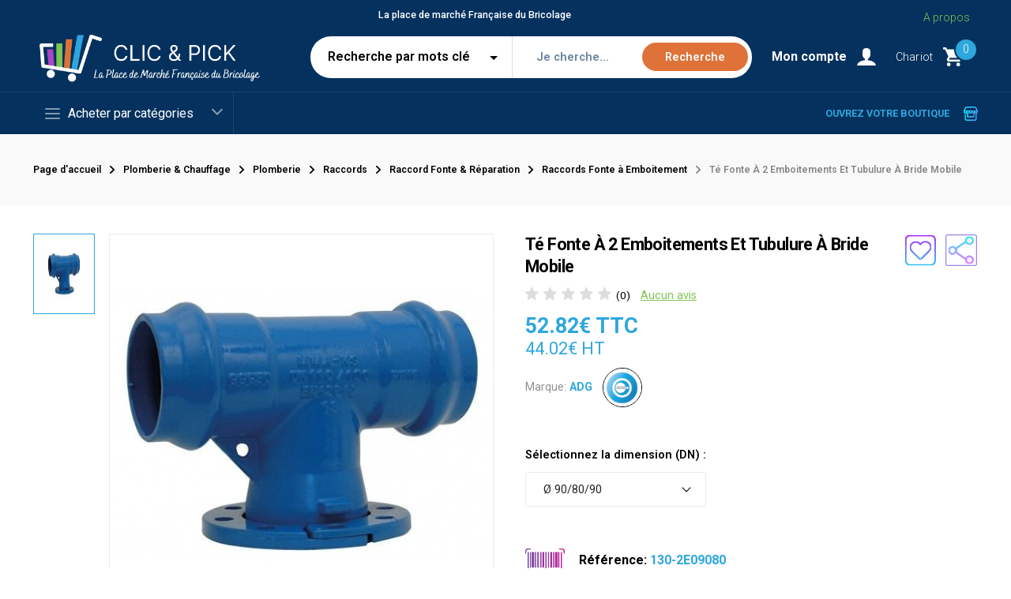

--- FILE ---
content_type: text/html; charset=UTF-8
request_url: https://www.clicandpick.com/te-fonte-a-2-emboitements-et-tubulure-a-bride-mobile-27996
body_size: 20720
content:
<!DOCTYPE html>
<html lang="fr" data-version="TV-1.10.0.20250303 (Base RV-9.3.0)" data-theme="light" dir="ltr" prefix="og: https://ogp.me/ns#"  class="product-view ">

<head>
    <!-- Yo!Kart -->
    <meta charset="utf-8">
    <meta name="author" content="">
    <!-- Mobile Specific Metas ===================== -->
    <meta name="viewport" content="width=device-width, initial-scale=1.0, maximum-scale=5.0">
    <meta name="google-site-verification" content="LUnlEL2Jo5YCKcTrJOzeCiSjs2Ts2CtPfDI8eZMtnaI" />
        <!-- Fonts -->
    <link rel="dns-prefetch" href="//fonts.googleapis.com" />
    <link rel="dns-prefetch" href="//fonts.gstatic.com">
    <link rel="dns-prefetch" href="//www.googletagmanager.com">
    <link rel="dns-prefetch" href="//www.clicandpick.com">
    <link rel="dns-prefetch" href="//www.google-analytics.com">
    <link rel="dns-prefetch" href="//www.googleadservices.com">
    <link rel="dns-prefetch" href="//www.facebook.com">
    <link rel="dns-prefetch" href="//www.google.com">
    <link rel="dns-prefetch" href="//www.google.co.in"><!-- comment -->

    <link rel="preload" href="https://fonts.googleapis.com/css2?family=Roboto:ital,wght@0,100..900;1,100..900&display=swap" as="style" onload="this.onload = null; this.rel = 'stylesheet'">
    <!-- favicon ================================================== -->
    <meta name="theme-color" content="#2EA7DC">
    <meta name="msapplication-TileColor" content="#ffffff">
    <meta name="msapplication-TileImage" content="/image/apple-touch-icon/3/144-144">
    <meta name="mobile-web-app-capable" content="yes">
    <meta name="apple-mobile-web-app-capable" content="yes">
    <meta name="msapplication-navbutton-color" content="#2EA7DC">
    <meta name="apple-mobile-web-app-status-bar-style" content="black-translucent">
    <meta name="msapplication-starturl" content="/">
            <!-- OG Product Facebook Meta [ -->
        <meta property="og:type" content="product" />
        <meta property="og:title" content="Acheter Té Fonte À 2 Emboitements Et Tubulure À Bride Mobile à  52.82|Raccords Fonte à Emboitement | Clic & Pick" />
        <meta property="og:site_name" content="Clic & Pick" />

        
                    <meta property="og:image" content="https://www.clicandpick.com/image/product/26294/FB_RECOMMEND/0/13185" />
                <meta property="og:url" content="https://www.clicandpick.com/te-fonte-a-2-emboitements-et-tubulure-a-bride-mobile-27996" />
        <meta property="og:description" content="Té Fonte À 2 Emboitements Et Tubulure À Bride Mobile

	
		Selon EN 12842.
		En fonte ductile revêtue époxy poudre épaisseur minimum 250 µ.
		Joints d\&#039;étanchéité en EPDM. - Voir plus à: https://www.clicandpick.com/te-fonte-a-2-emboitements-et-tubulure-a-bride-mobile-27996" />
        <!-- ]   -->
        <!--Here is the Twitter Card code for this product  -->
                    <meta name="twitter:card" content="product">
            <meta name="twitter:site" content="@Clic & Pick ">
            <meta name="twitter:title" content="Acheter Té Fonte À 2 Emboitements Et Tubulure À Bride Mobile à  52.82|Raccords Fonte à Emboitement | Clic &amp; Pick">

            <meta name="twitter:description" content="Té Fonte À 2 Emboitements Et Tubulure À Bride Mobile

	
		Selon EN 12842.
		En fonte ductile revêtue époxy poudre épaisseur minimum 250 µ.
		Joints d\&#039;étanchéité en EPDM. - Voir plus à: https://www.clicandpick.com/te-fonte-a-2-emboitements-et-tubulure-a-bride-mobile-27996">
                            <meta name="twitter:image:src" content="https://www.clicandpick.com/image/product/26294/FB_RECOMMEND/0/13185">
                            <!-- End Here is the Twitter Card code for this product  -->
    <title>Té Fonte À 2 Emboitements Et Tubulure À Bride Mobile | Clic & Pick</title>
<meta name="application-name" content="Té Fonte À 2 Emboitements Et Tubulure À Bride Mobile | Clic & Pick">
<meta name="apple-mobile-web-app-title" content="Té Fonte À 2 Emboitements Et Tubulure À Bride Mobile | Clic & Pick">
<meta name="description" content="Té Fonte À 2 Emboitements Et Tubulure À Bride Mobile Selon EN 12842. En fonte ductile revêtue époxy poudre épaisseur minimum 250 µ. Joints d'étanchéité en" /><meta name="keywords" content="COUPLEUR FEMELLE - TYPE D - JOINTS NBR - ALUMINIUM raccord rapide a cames
joint raccord a cames
raccords à cames camlock
raccord a came camlock
joint raccord a came
raccord a came
raccord camlock" /><link rel="shortcut icon" href="/image/favicon/3?t=1769365506">
<link rel="apple-touch-icon" href="/image/apple-touch-icon/3?t=1769365506">
<link rel="apple-touch-icon" sizes="57x57" href="/image/apple-touch-icon/3/57-57?t=1769365506">
<link rel="apple-touch-icon" sizes="60x60" href="/image/apple-touch-icon/3/60-60?t=1769365506">
<link rel="apple-touch-icon" sizes="72x72" href="/image/apple-touch-icon/3/72-72?t=1769365506">
<link rel="apple-touch-icon" sizes="76x76" href="/image/apple-touch-icon/3/76-76?t=1769365506">
<link rel="apple-touch-icon" sizes="114x114" href="/image/apple-touch-icon/3/114-114?t=1769365506">
<link rel="apple-touch-icon" sizes="120x120" href="/image/apple-touch-icon/3/120-120?t=1769365506">
<link rel="apple-touch-icon" sizes="144x144" href="/image/apple-touch-icon/3/144-144?t=1769365506">
<link rel="apple-touch-icon" sizes="152x152" href="/image/apple-touch-icon/3/152-152?t=1769365506">
<link rel="apple-touch-icon" sizes="180x180" href="/image/apple-touch-icon/3/180-180?t=1769365506">
<link rel="icon" type="image/png" sizes="192x192" href="/image/favicon/3/192-192?t=1769365506">
<link rel="icon" type="image/png" sizes="32x32" href="/image/favicon/3/32-32?t=1769365506">
<link rel="icon" type="image/png" sizes="96x96" href="/image/favicon/3/96-96?t=1769365506">
<link rel="icon" type="image/png" sizes="16x16" href="/image/favicon/3/16-16?t=1769365506">
<link rel="manifest" href="/home/pwa-manifest">
<link rel="canonical" href="https://www.clicandpick.com/te-fonte-a-2-emboitements-et-tubulure-a-bride-mobile-27996" />
<style>
    body {
        font-family: 'Roboto', sans-serif !important;
        font-size: 16px !important;
    }

    :root {
        --brand-color: #2EA7DC;
        --brand-color-inverse: #FFFFFF;
        --secondary-color: #DF7238;
        --secondary-color-inverse: #FFFFFF;
        --primary-color: #2EA7DC;
        --primary-color-inverse: #FFFFFF;
        --third-color: #FFFFFF;
        --third-color-inverse: #FFFCF9;
        --top-category-color: #FFFCF9;

        --body-color: #525252;

        --dark-color: ;
        --light-color: ;

        --gray-color: #f8f8f8;
        --gray-light: #f8f8f8;

        --border-color: #E8E7EA;
        --border-dark-color: #FFFFFF;
        --border-light-color: #FFFFFF;

        --font-color: #333333;
        --font-color2: #999999;
    }
</style>
<script type="text/javascript">
    var langLbl = {"confirmRemove":"Voulez-vous supprimer","confirmReset":"Voulez-vous réinitialiser les paramètres","confirmDelete":"Voulez-vous supprimer","confirmUpdateStatus":"Voulez-vous mettre à jour le statut","confirmDeleteOption":"Voulez-vous supprimer cette option","confirmDefault":"Voulez-vous définir par défaut","setMainProduct":"Définir comme principal produit","layoutDirection":"ltr","selectPlan":"Veuillez sélectionner n'importe quel plan parmi les plans ci-dessus","alreadyHaveThisPlan":"Vous avez déjà acheté ce plan. Veuillez choisir un autre régime ou renouveler le à partir de {cliquezici}","processing":"Traitement...","requestProcessing":"Traitement des demandes ...","selectLocation":"Sélectionner l'emplacement pour voir Wireframe","favoriteToShop":"Boutique préféré","unfavoriteToShop":"Boutique défavorable","userNotLogged":"Utilisateur non connecté","selectFile":"Fichier non téléchargé","thanksForSharing":"Merci d'avoir partagé","isMandatory":"Est obligatoire","pleaseEnterValidEmailId":"Veuillez saisir une adresse e-mail valide pour","charactersSupportedFor":"Seuls les caractères sont pris en charge pour","pleaseEnterIntegerValue":"Veuillez saisir une valeur entière pour","pleaseEnterNumericValue":"Veuillez entrer une valeur numérique pour","startWithLetterOnlyAlphanumeric":"Doit commencer par une lettre et ne peut contenir que des caractères alphanumériques. La longueur doit être comprise entre 4 à 20 caractères.","mustBeBetweenCharacters":"La longueur doit être comprise entre 6 à 20 caractères","invalidValues":"La longueur est invalide pour","shouldNotBeSameAs":"Ne devrait pas être identique à","mustBeSameAs":"Doit être identique à","mustBeGreaterOrEqual":"Doit être supérieur ou égal à","mustBeGreaterThan":"Doit être supérieur","mustBeLessOrEqual":"Doit être inférieur ou égal à","mustBeLessThan":"Doit être inférieure","lengthOf":"Longueur de","valueOf":"Valeur de","mustBeBetween":"Doit être entre","and":"Et","pleaseSelect":"Veuillez sélectionner","to":"UNE","options":"Options","isNotAvailable":"N'est pas disponible","RemoveProductFromFavourite":"Supprimer le produit de la liste des favoris","AddProductToFavourite":"Ajouter un produit à la liste des favoris","MovedSuccessfully":"Déplacé avec succès","RemovedSuccessfully":"Supprimé avec succès","siteCurrencyId":"5","controllerName":"Products","confirmDeletePersonalInformation":"Voulez-vous vraiment supprimer toutes vos informations personnelles ?","preferredDimensions":"Dimensions préféré %s","invalidCredentials":"Les informations d'identification ne sont pas valides","searchString":"La recherche doit contenir au moins 3 caractères.","atleastOneRecord":"Veuillez sélectionner au moins un enregistrement.","primaryLanguageField":"Les données de la langue principale doivent être remplies pour que le système se traduise dans d'autres langues.","unknownPrimaryLanguageField":"Le champ de la langue principale n'est pas défini.","invalidRequest":"Requête invalide","defaultCountryCode":"FR","scrollable":"Défilable","quantityAdjusted":"Quantité maximale qui peut être acheté est {qty}. Ainsi, votre quantité demandée est ajustée à {qty}.","withUsernameOrEmail":"Utilisez l'e-mail à la place","withPhoneNumber":"Utilisez le numéro de téléphone à la place","otpInterval":"30","captchaSiteKey":"6LdEiXIaAAAAAOFDvft0cP9eJExUbqkw2BEE5KY7","allowedFileSize":"536870912","fileSizeExceeded":"La taille du fichier doit être inférieure à {taille limite}","copyToClipboard":"Copier dans le presse-papier","copied":"Exemplaire","invalidGRecaptchaKeys":"Google Recaptcha V3 Keys pourrait être invalide. Veuillez vérifier s'il vous plaît.","saveProfileFirst":"Enregistrer d'abord le profil","minimumOneLocationRequired":"Un emplacement minimum est requis","processing_counter":"{compteur} Hors de {compte} Enregistrer les lots.","loadingCaptcha":"Chargement du captcha ...","confirmPayment":"Confirmer le paiement","currentPrice":"Prix ​​actuel","discountPercentage":"Pourcentage de réduction","paymentSucceeded":"Paiement Réussi. En attente de confirmation","otpSent":"Otp envoyé!","proceed":"Continuer","invalidFromTime":"Veuillez sélectionner une heure valide","selectTimeslotDay":"Au moins un jour et la plage horaire doit être configurée","invalidTimeSlot":"Veuillez configurer de et à l'heure","changePickup":"Changer de ramassage","selectProduct":"Veuillez sélectionner un produit","cannotUploadMorethanMaxLimit":"Impossible de télécharger plus de {maximageupload} images","noRecordFound":"Aucun Enregistrement Trouvé","waitingForResponse":"En attente de réponse de paiement..","updatingRecord":"Réponse reçue. Mise à jour des enregistrements..","requiredFields":"Veuillez remplir les champs obligatoires","alreadySelected":"Déjà sélectionné","typeToSearch":"Tapez pour rechercher..","resendOtp":"Renvoyer OTP ?","redirecting":"Redirection...","uploadImageLimit":"Vous n'êtes pas autorisé à ajouter plus de 8 images","deleteAccount":"Etes-vous sûr ? La suppression du compte dissociera toutes les transactions liées à ce compte.","unlinkAccount":"Etes-vous sûr ? La dissociation du compte dissociera toutes les transactions liées à ce compte.","dialCodeFieldNotFound":"Champ de code de numérotation introuvable","exportedIdRangeIssue":"Erreur! Seuls 2000 enregistrements peuvent être exportés à la fois. Veuillez donc vérifier la plage d'ID sélectionnée.","docUploadLimitExceed":"Un seul document est autorisé par produit. Veuillez d’abord supprimer le document déjà téléversé, puis téléversez-en un nouveau.","language3":"ltr"};
    var CONF_AUTO_CLOSE_SYSTEM_MESSAGES = 1;
    var CONF_TIME_AUTO_CLOSE_SYSTEM_MESSAGES = 5;
    var CONF_ENABLE_GEO_LOCATION = 0;
    var CONF_MAINTENANCE = 0;
    var extendEditorJs = false;
    var themeActive = false;
    var currencySymbolLeft = "";
    var currencySymbolRight = "&euro;";
    var isUserDashboard = "0";
    var currencyCode = "EUR";
    var className = "ProductsController";
    var actionName = "view";
    if( CONF_TIME_AUTO_CLOSE_SYSTEM_MESSAGES <= 0  ){
        CONF_TIME_AUTO_CLOSE_SYSTEM_MESSAGES = 3;
    }</script>
<!-- Google Tag Manager -->
<script>
(function(w,d,s,l,i){w[l]=w[l]||[];w[l].push({'gtm.start':
new Date().getTime(),event:'gtm.js'});var f=d.getElementsByTagName(s)[0],
j=d.createElement(s),dl=l!='dataLayer'?'&l='+l:'';j.async=true;j.src=
'https://www.googletagmanager.com/gtm.js?id='+i+dl;f.parentNode.insertBefore(j,f);
})(window,document,'script','dataLayer','GTM-PW5CFGQ7');
</script>
<!-- End Google Tag Manager --><link rel="stylesheet" type="text/css"
						href="/cache/d1/5ec58d2cb7b185fa52921878ab8e6b.css" />
<link rel="stylesheet" type="text/css"
						href="/cache/85/26556c82ac550826d7c477841dfb38.css" />
<script type="text/javascript">
				var siteConstants = {"webroot":"\/","webroot_traditional":"\/public\/index.php?url=","rewritingEnabled":"1"};
	    	</script>
<script type="text/javascript" language="javascript"
							src="/cache/da/4af4927f75db3b1a0ab5ac5aafab56.js"></script>
<script type="text/javascript" language="javascript"
						src="/cache/22/b248321e230ce4f9838960fe63cfe3.js" ></script>

<script type="application/ld+json" defer>
    {
        "@context": "https://schema.org",
        "@type": "Organization",
        "name": "Clic & Pick",
        "url": "https://www.clicandpick.com/",
        "logo": "https://www.clicandpick.com/image/site-logo/3?t=1629664368",
        "aggregateRating": {
            "@type": "AggregateRating",
            "ratingValue": "4.8",
            "ratingCount": "5"
        },
        "sameAs": [
            "https://twitter.com/clicandpick",
            "https://www.pinterest.fr/clicandpick"
        ]

    }
</script>

</head>

<body class="inner ">
        <script>
window.addEventListener('load', function () {
    var noscriptIframe = document.createElement('iframe');
    noscriptIframe.src = "https://www.googletagmanager.com/ns.html?id=GTM-PW5CFGQ7";
    noscriptIframe.height = "0";
    noscriptIframe.width = "0";
    noscriptIframe.style.display = "none";
    noscriptIframe.style.visibility = "hidden";
    document.body.appendChild(noscriptIframe);
});
</script>    <div class="system_message alert alert--positioned-top-full " style="display:none">
        <div class="close"></div>
        <div class="content">
                    </div>
    </div>
    <div class="wrapper">
    <div id="loader-wrapper">
        <div class="yokart-loader"><img src="/images/retina/yokart-loader.svg" width="80" height="80">
        </div>
        <div class="loader-section section-left"></div>
        <div class="loader-section section-right"></div>
    </div>
    <!--header start here-->
    <header id="header" class="header no-print">
                <div class="header__main">
            <div class="container">
                <div class="header__main-top top-bar no-print">
                    <div class="top-bar__inner">
                        <div class="top-bar__left">
                            <h1 class="slogan">La place de marché Française du Bricolage</h1>
                        </div>
                        <div class="top-bar__right">
                            <div class="short-links">
                                <ul>
                                                    <li class="d-none d-md-block hide--mobile"><a target="_blank" data-org-url="/a-propos" href="/a-propos">A propos</a></li>
                                                
    <!-- <li class="dropdown dropdown--arrow">
        <a href="javascript:void(0)" class="dropdown__trigger dropdown__trigger-js"><i class="icn-language"><img class="icon--img"> </i><span></span> </a></li> -->
                                </ul>
                            </div>
                        </div>
                    </div>
                </div>
                <div class="header__main-in d-flex align-items-center">
                    <div class="header__logo">

                        <!--<a class="navs_toggle" href="javascript:void(0)"><span></span></a>-->
                        
                        <a href="/">
                                                        <img  data-ratio="16:09"  src="https://www.clicandpick.com/image/site-logo/3?t=1724909053" alt="Clic & Pick" title="Clic & Pick">
                        </a>
                    </div>
                    <div class="header__main-right flex-grow-1">
                        <div class="header__main-bottom d-flex align-items-center justify-content-end">
                             
<div class="main-search"> 
    <div class="form--search" id="form--search-popup" data-close-on-click-outside="form--search-popup">
        <form name="frmSiteSearch" method="post" id="frm_fat_id_frmSiteSearch" class="main-search-form" autocomplete="off" onsubmit="submitSiteSearch(this, 100); return(false);" action="" >        <div class="header-search-dropdown">
            <span class="icn">
                <svg class="svg" xmlns="http://www.w3.org/2000/svg" viewBox="0 0 30 20">
                    <path id="path20596" d="M12,.25c-1.94,0-3.61,1.26-4.24,3H1.5c-.83,0-1.5.67-1.5,1.5s.67,1.5,1.5,1.5h6.26c.62,1.74,2.3,3,4.24,3s3.62-1.26,4.24-3h12.26c.83,0,1.5-.67,1.5-1.5s-.67-1.5-1.5-1.5h-12.26c-.62-1.74-2.29-3-4.24-3ZM12,3.25c.85,0,1.5.65,1.5,1.5s-.65,1.5-1.5,1.5-1.5-.65-1.5-1.5.65-1.5,1.5-1.5Z" />
                    <path id="circle21069" d="M22.5,10.75c-1.94,0-3.62,1.26-4.24,3H1.5c-.83,0-1.5.67-1.5,1.5s.67,1.5,1.5,1.5h16.76c.62,1.74,2.3,3,4.24,3s3.62-1.26,4.24-3h1.76c.83,0,1.5-.67,1.5-1.5s-.67-1.5-1.5-1.5h-1.76c-.62-1.74-2.29-3-4.24-3ZM22.5,13.75c.85,0,1.5.65,1.5,1.5s-.65,1.5-1.5,1.5-1.5-.65-1.5-1.5.65-1.5,1.5-1.5Z" />
                </svg>
            </span>
            <select id="header_search_type" data-field-caption="" data-fatreq="{&quot;required&quot;:false}" name="type" ><option value="1" selected="selected" >Recherche par mots clé</option><option value="2" >Recherche par référence</option></select>        </div>
        <div class="main-search__field">
            <a href="#" class="toggle--search">
                <span class="icn"><svg class="svg">
                        <use xlink:href="/images/retina/sprite.svg#icon-search" href="/images/retina/sprite.svg#icon-search"></use>
                    </svg>
                </span>
            </a>
            <input class="search--keyword search--keyword--js no--focus" placeholder="Je cherche..." id="header_search_keyword" data-field-caption="Je cherche..." data-fatreq="{&quot;required&quot;:false}" type="text" name="keyword" value=""  />            <div id="search-suggestions-js">

            </div>
        </div>

        <input id="searched_category" data-field-caption="" data-fatreq="{&quot;required&quot;:false}" type="hidden" name="category" value=""  />        <input class="search--btn submit--js" data-field-caption="" data-fatreq="{&quot;required&quot;:false}" type="submit" name="btnSiteSrchSubmit" value="Recherche"  />        </form>
        <script type="text/javascript">//<![CDATA[
			frmSiteSearch_validator_formatting={"errordisplay":3,"summaryElementId":""};frmSiteSearch_validator=$("#frm_fat_id_frmSiteSearch").validation(frmSiteSearch_validator_formatting);
			//]]></script>    </div>
</div>                              
		<div class="dropdown dropdown--user">
			<a href="#" class="sign-in sign-in-popup-js" rel="nofollow, noindex">
				<span>
					<strong>Mon compte</strong>
				</span>
				<i class="icn icn--login">
					<img width="24" height="22" src="/images/retina/icon__user.svg" alt="Clic & Pick - La place de marché Française du Bricolage">
				</i> 
			</a>
		</div>
	 
                                                        <div class="cart dropdown" id="cartSummary">
                                    <a href="#" onclick="return false;" data-trigger-cart="side-cart" aria-label="Monter le Chariot" rel="nofollow, noindex">
        <span class="icn-txt"><strong>Chariot</strong>
            <!--<span class="cartValue">0.00€</span>-->
        </span>
        <span class="icn">
            <img src="/images/retina/icon__header-cart.svg" alt="Clic & Pick - La place de marché Française du Bricolage" width="24" height="24">
        </span>
		<span class="cartQuantity">0</span>
    </a>
    <div class="side-cart" id="side-cart" data-close-on-click-outside-cart="side-cart">
        <a href="#" onclick="return false;" class="close-layer" data-target-close-cart="side-cart" aria-label="Masquer le panier" rel="noindex, nofollow"></a>
                    <div class="block--empty m-auto text-center"> <img width="80" height="88" class="block__img" src="/images/retina/empty_cart.svg" alt="Aucun Enregistrement Trouvé" width="80">
                <h4>Votre chariot est vide</h4>
            </div>
            </div>

<script type="text/javascript" defer>
$(document).ready(function () {
    
    $('body').find('*[data-trigger-cart]').click(function () {
        var targetElmId = $(this).data('trigger-cart');
        var elmToggleClass = targetElmId + '--on';
        if ($('body').hasClass(elmToggleClass)) {
            $('body').removeClass(elmToggleClass);
        } else {
            $('body').addClass(elmToggleClass);
        }
    });

    $('body').find('*[data-target-close-cart]').click(function () {
        var targetElmId = $(this).data('target-close-cart');
        $('body').toggleClass(targetElmId + '--on');
    });

    $('body').mouseup(function (event) {
        if ($(event.target).data('triggerCart') != '' && typeof $(event.target).data('triggerCart') !== typeof undefined) {
            event.preventDefault();
            return;
        }

        $('body').find('*[data-close-on-click-outside-cart]').each(function (idx, elm) {
            var slctr = $(elm);
            if (!slctr.is(event.target) && !$.contains(slctr[0], event.target)) {
                $('body').removeClass(slctr.data('close-on-click-outside-cart') + '--on');
            }
        });
    });

});
</script>
 


                            </div>
                                                    </div>
                    </div>
                </div>
            </div>
        </div>
        <div class="header__bottom">
             
    <div class="container">
        <div class="d-flex justify-content-between align-items-center">
            <div class="megamenu">
                <div class="megamenu__content">
                    <button class="all-page-megamenu-link megamenu__link" href="javascript:void(0);">
                        <i class="c-hamburger js-hamburger">
                            <span class="c-hamburger__line c-hamburger__line--top"></span>
                            <span class="c-hamburger__line c-hamburger__line--middle"></span>
                            <span class="c-hamburger__line c-hamburger__line--bottom"></span>
                        </i>
                        Acheter par catégories                    </button>
                    <!-- MOBILE NAVIGATION -->
                    <button class="all-page-megamenu-link js--navigation-trigger ft-navigation__target ft-target --button"></button>
                    <div class="ft-navigation__mobile" style="background-color: var(--light)" data-add="#MAIN_NAVIGATION">
                        <button class="all-page-megamenu-link-close-button js--navigation-close ft-navigation__close ft-target">Fermer</button>
                    </div>
                                            <div class="ft-navigation" id="MAIN_NAVIGATION">
                            <nav class="ft-menu ft-nav --block">
                                                                    <div class="js--menu-trigger ft-menu__group --mega has--children" data-classes="animate__animated animate__fadeInUp">
                                        <a href="/plomberie-chauffage-1" class="ft-menu__link ft-target --button has--links">                                            <span><img class="menu-cat-icon" loading='lazy' data-ratio="1:1 (500x500)" src="/cache/3a/ca39de751663f8ad5744574c24396b.jpg" alt="Plomberie &amp; Chauffage" title="Plomberie &amp; Chauffage">
                                                Plomberie &amp; Chauffage</span></a>
                                                                                    <div class="ft-menu__content --floated --start">
                                                <div class="row">
                                                                                                            <div class="col col-12 col-md-12">
                                                            <div class="js--accordion-trigger ft-accordion --desktop">
                                                                <a href="/plomberie-16" class="ft-accordion__item ft-target --button has--links"><span>
                                                                                                                                                Plomberie </span></a>
                                                                <div class="ft-accordion__content">
                                                                    <nav class="ft-nav  --block">
                                                                                                                                                    <a href="/raccords-11" class="ft-target --link">
                                                                                <span>
                                                                                                                                                                        Raccords</span> </a>
                                                                                                                                                    <a href="/vannes-accessoires-24" class="ft-target --link">
                                                                                <span>
                                                                                                                                                                        Vannes &amp; Accessoires</span> </a>
                                                                                                                                                    <a href="/robinetterie-19" class="ft-target --link">
                                                                                <span>
                                                                                                                                                                        Robinetterie</span> </a>
                                                                                                                                                    <a href="/flexibles-sanitaire-plomberie-126" class="ft-target --link">
                                                                                <span>
                                                                                                                                                                        Flexibles Sanitaire &amp; Plomberie</span> </a>
                                                                                                                                                    <a href="/collecteurs-sanitaires-accessoires-53" class="ft-target --link">
                                                                                <span>
                                                                                                                                                                        Collecteurs Sanitaires &amp; Accessoires</span> </a>
                                                                                                                                                    <a href="/etancheite-56" class="ft-target --link">
                                                                                <span>
                                                                                                                                                                        Etanch&eacute;it&eacute;</span> </a>
                                                                                                                                                    <a href="/tubes-inox-tubes-acier-carbone-196" class="ft-target --link">
                                                                                <span>
                                                                                                                                                                        Tubes Inox &amp; Tubes Acier Carbone</span> </a>
                                                                                                                                            </nav>
                                                                </div>
                                                            </div>
                                                        </div>
                                                                                                                                                                    <div class="col col-12 col-md-12">
                                                            <div class="js--accordion-trigger ft-accordion --desktop">
                                                                <a href="/chauffage-17" class="ft-accordion__item ft-target --button has--links"><span>
                                                                                                                                                Chauffage</span></a>
                                                                <div class="ft-accordion__content">
                                                                    <nav class="ft-nav  --block">
                                                                                                                                                    <a href="/plancher-chauffant-18" class="ft-target --link">
                                                                                <span>
                                                                                                                                                                        Plancher Chauffant</span> </a>
                                                                                                                                                    <a href="/flexibles-chauffage-66" class="ft-target --link">
                                                                                <span>
                                                                                                                                                                        Flexibles Chauffage</span> </a>
                                                                                                                                                    <a href="/degazeur-pot-a-boue-95" class="ft-target --link">
                                                                                <span>
                                                                                                                                                                        D&eacute;gazeur - Pot &agrave; Boue</span> </a>
                                                                                                                                                    <a href="/equipement-pour-radiateur-47" class="ft-target --link">
                                                                                <span>
                                                                                                                                                                        &Eacute;quipement pour Radiateur</span> </a>
                                                                                                                                                    <a href="/cables-chauffants-autoregulants-autocable-193" class="ft-target --link">
                                                                                <span>
                                                                                                                                                                        C&acirc;bles chauffants autor&eacute;gulants &amp; Autoc&acirc;ble</span> </a>
                                                                                                                                                    <a href="/tubes-ondules-inox-boilerflex-195" class="ft-target --link">
                                                                                <span>
                                                                                                                                                                        Tubes ondul&eacute;s inox &amp; Boilerflex</span> </a>
                                                                                                                                            </nav>
                                                                </div>
                                                            </div>
                                                        </div>
                                                                                                                                                                    <div class="col col-12 col-md-12">
                                                            <div class="js--accordion-trigger ft-accordion --desktop">
                                                                <a href="/protection-des-reseaux-37" class="ft-accordion__item ft-target --button has--links"><span>
                                                                                                                                                Protection des R&eacute;seaux</span></a>
                                                                <div class="ft-accordion__content">
                                                                    <nav class="ft-nav  --block">
                                                                                                                                                    <a href="/clapets-39" class="ft-target --link">
                                                                                <span>
                                                                                                                                                                        Clapets</span> </a>
                                                                                                                                                    <a href="/disconnecteur-40" class="ft-target --link">
                                                                                <span>
                                                                                                                                                                        Disconnecteurs</span> </a>
                                                                                                                                                    <a href="/anti-belier-44" class="ft-target --link">
                                                                                <span>
                                                                                                                                                                        Anti-B&eacute;lier</span> </a>
                                                                                                                                                    <a href="/purgeur-d-air-42" class="ft-target --link">
                                                                                <span>
                                                                                                                                                                        Purgeurs d'Air</span> </a>
                                                                                                                                                    <a href="/reducteur-regulateur-de-pression-38" class="ft-target --link">
                                                                                <span>
                                                                                                                                                                        R&eacute;ducteur &amp; R&eacute;gulateur de Pression</span> </a>
                                                                                                                                                    <a href="/soupapes-94" class="ft-target --link">
                                                                                <span>
                                                                                                                                                                        Soupapes</span> </a>
                                                                                                                                                    <a href="/filtres-141" class="ft-target --link">
                                                                                <span>
                                                                                                                                                                        Filtres</span> </a>
                                                                                                                                            </nav>
                                                                </div>
                                                            </div>
                                                        </div>
                                                                                                                                                                    <div class="col col-12 col-md-12">
                                                            <div class="js--accordion-trigger ft-accordion --desktop">
                                                                <a href="/compteurs-d-eau-accessoires-69" class="ft-accordion__item ft-target --button has--links"><span>
                                                                                                                                                Compteurs d'Eau &amp; Accessoires</span></a>
                                                                <div class="ft-accordion__content">
                                                                    <nav class="ft-nav  --block">
                                                                                                                                                    <a href="/compteur-d-eau-domestique-129" class="ft-target --link">
                                                                                <span>
                                                                                                                                                                        Compteur d'Eau Domestique</span> </a>
                                                                                                                                                    <a href="/compteur-d-eau-industrie-130" class="ft-target --link">
                                                                                <span>
                                                                                                                                                                        Compteur d'Eau Industrie</span> </a>
                                                                                                                                                    <a href="/compteur-d-eau-irrigation-131" class="ft-target --link">
                                                                                <span>
                                                                                                                                                                        Compteur d'Eau Irrigation</span> </a>
                                                                                                                                                    <a href="/accessoires-compteur-d-eau-132" class="ft-target --link">
                                                                                <span>
                                                                                                                                                                        Accessoires pour Compteur d'Eau</span> </a>
                                                                                                                                            </nav>
                                                                </div>
                                                            </div>
                                                        </div>
                                                                                                                                                                    <div class="col col-12 col-md-12">
                                                            <div class="js--accordion-trigger ft-accordion --desktop">
                                                                <a href="/filtration-traitement-de-l-eau-134" class="ft-accordion__item ft-target --button has--links"><span>
                                                                                                                                                Filtration &amp; Traitement de L'Eau</span></a>
                                                                <div class="ft-accordion__content">
                                                                    <nav class="ft-nav  --block">
                                                                                                                                                    <a href="/filtres-a-eau-cartouches-9-3-4-29" class="ft-target --link">
                                                                                <span>
                                                                                                                                                                        Filtres &agrave; Eau 9&rdquo;3/4</span> </a>
                                                                                                                                            </nav>
                                                                </div>
                                                            </div>
                                                        </div>
                                                                                                                                                                    <div class="col col-12 col-md-12">
                                                            <div class="js--accordion-trigger ft-accordion --desktop">
                                                                <a href="/mesure-de-pression-temperature-50" class="ft-accordion__item ft-target --button has--links"><span>
                                                                                                                                                Mesure de Pression &amp; Temp&eacute;rature</span></a>
                                                                <div class="ft-accordion__content">
                                                                    <nav class="ft-nav  --block">
                                                                                                                                                    <a href="/manometres-51" class="ft-target --link">
                                                                                <span>
                                                                                                                                                                        Manom&egrave;tres</span> </a>
                                                                                                                                                    <a href="/thermometres-52" class="ft-target --link">
                                                                                <span>
                                                                                                                                                                        Thermom&egrave;tres</span> </a>
                                                                                                                                                    <a href="/debimetres-84" class="ft-target --link">
                                                                                <span>
                                                                                                                                                                        D&eacute;bim&egrave;tres</span> </a>
                                                                                                                                                    <a href="/accessoires-pour-manometre-61" class="ft-target --link">
                                                                                <span>
                                                                                                                                                                        Accessoires pour Manom&egrave;tres</span> </a>
                                                                                                                                                    <a href="/instrumentation-163" class="ft-target --link">
                                                                                <span>
                                                                                                                                                                        Instrumentation</span> </a>
                                                                                                                                            </nav>
                                                                </div>
                                                            </div>
                                                        </div>
                                                                                                                                                            </div>
                                            </div>
                                                                            </div>
                                                                    <div class="js--menu-trigger ft-menu__group --mega has--children" data-classes="animate__animated animate__fadeInUp">
                                        <a href="/cuisine-4" class="ft-menu__link ft-target --button has--links">                                            <span><img class="menu-cat-icon" loading='lazy' data-ratio="1:1 (500x500)" src="/cache/0a/f6d356bc5fd624db7c8a862e53f518.jpg" alt="Cuisine" title="Cuisine">
                                                Cuisine</span></a>
                                                                                    <div class="ft-menu__content --floated --start">
                                                <div class="row">
                                                                                                            <div class="col col-12 col-md-12">
                                                            <div class="js--accordion-trigger ft-accordion --desktop">
                                                                <a href="/robinetterie-de-cuisine-accessoires-108" class="ft-accordion__item ft-target --button has--links"><span>
                                                                                                                                                Robinetterie de Cuisine &amp; Accessoires</span></a>
                                                                <div class="ft-accordion__content">
                                                                    <nav class="ft-nav  --block">
                                                                                                                                                    <a href="/mitigeur-de-cuisine-pieces-detachees-109" class="ft-target --link">
                                                                                <span>
                                                                                                                                                                        Mitigeur de Cuisine &amp; Pi&egrave;ces d&eacute;tach&eacute;es</span> </a>
                                                                                                                                            </nav>
                                                                </div>
                                                            </div>
                                                        </div>
                                                                                                                                                                    <div class="col col-12 col-md-12">
                                                            <div class="js--accordion-trigger ft-accordion --desktop">
                                                                <a href="/eviers-accessoires-170" class="ft-accordion__item ft-target --button has--links"><span>
                                                                                                                                                 &Eacute;viers &amp; Accessoires</span></a>
                                                                <div class="ft-accordion__content">
                                                                    <nav class="ft-nav  --block">
                                                                                                                                                    <a href="/eviers-pieces-detachees-213" class="ft-target --link">
                                                                                <span>
                                                                                                                                                                        &Eacute;viers &amp; Pi&egrave;ces d&eacute;tach&eacute;es </span> </a>
                                                                                                                                            </nav>
                                                                </div>
                                                            </div>
                                                        </div>
                                                                                                                                                            </div>
                                            </div>
                                                                            </div>
                                                                    <div class="js--menu-trigger ft-menu__group --mega has--children" data-classes="animate__animated animate__fadeInUp">
                                        <a href="/outillage-quincaillerie-2" class="ft-menu__link ft-target --button has--links">                                            <span><img class="menu-cat-icon" loading='lazy' data-ratio="1:1 (500x500)" src="/cache/c9/464b4c77985ead75581166bf1609da.jpg" alt="Outillage &amp; Quincaillerie" title="Outillage &amp; Quincaillerie">
                                                Outillage &amp; Quincaillerie</span></a>
                                                                                    <div class="ft-menu__content --floated --start">
                                                <div class="row">
                                                                                                            <div class="col col-12 col-md-12">
                                                            <div class="js--accordion-trigger ft-accordion --desktop">
                                                                <a href="/outillage-177" class="ft-accordion__item ft-target --button has--links"><span>
                                                                                                                                                Outillage </span></a>
                                                                <div class="ft-accordion__content">
                                                                    <nav class="ft-nav  --block">
                                                                                                                                                    <a href="/pinces-a-sertir-178" class="ft-target --link">
                                                                                <span>
                                                                                                                                                                        Pinces &agrave; Sertir</span> </a>
                                                                                                                                                    <a href="/pinces-a-glissement-183" class="ft-target --link">
                                                                                <span>
                                                                                                                                                                        Pinces &agrave; glissement</span> </a>
                                                                                                                                                    <a href="/coupe-tubes-pinces-coupe-tube-179" class="ft-target --link">
                                                                                <span>
                                                                                                                                                                        Coupe tubes &amp; Pinces coupe tube</span> </a>
                                                                                                                                                    <a href="/outils-de-preparation-des-tubes-182" class="ft-target --link">
                                                                                <span>
                                                                                                                                                                        Outils de pr&eacute;paration des tubes</span> </a>
                                                                                                                                            </nav>
                                                                </div>
                                                            </div>
                                                        </div>
                                                                                                                                                                    <div class="col col-12 col-md-12">
                                                            <div class="js--accordion-trigger ft-accordion --desktop">
                                                                <a href="/quincaillerie-180" class="ft-accordion__item ft-target --button has--links"><span>
                                                                                                                                                Quincaillerie </span></a>
                                                                <div class="ft-accordion__content">
                                                                    <nav class="ft-nav  --block">
                                                                                                                                                    <a href="/fixations-54" class="ft-target --link">
                                                                                <span>
                                                                                                                                                                        Fixations</span> </a>
                                                                                                                                                    <a href="/colliers-de-serrage-127" class="ft-target --link">
                                                                                <span>
                                                                                                                                                                        Colliers de Serrage</span> </a>
                                                                                                                                                    <a href="/colles-mastics-etancheite-218" class="ft-target --link">
                                                                                <span>
                                                                                                                                                                        Colles, mastics &amp; &eacute;tanch&eacute;it&eacute;</span> </a>
                                                                                                                                            </nav>
                                                                </div>
                                                            </div>
                                                        </div>
                                                                                                                                                            </div>
                                            </div>
                                                                            </div>
                                                                    <div class="js--menu-trigger ft-menu__group --mega has--children" data-classes="animate__animated animate__fadeInUp">
                                        <a href="/salle-de-bain-wc-5" class="ft-menu__link ft-target --button has--links">                                            <span><img class="menu-cat-icon" loading='lazy' data-ratio="1:1 (500x500)" src="/cache/78/049f094c1351ba9acbaa251c4d2383.jpg" alt="Salle de Bain &amp; WC" title="Salle de Bain &amp; WC">
                                                Salle de Bain &amp; WC</span></a>
                                                                                    <div class="ft-menu__content --floated --start">
                                                <div class="row">
                                                                                                            <div class="col col-12 col-md-12">
                                                            <div class="js--accordion-trigger ft-accordion --desktop">
                                                                <a href="/douche-accessoires-169" class="ft-accordion__item ft-target --button has--links"><span>
                                                                                                                                                Douche &amp; Accessoires </span></a>
                                                                <div class="ft-accordion__content">
                                                                    <nav class="ft-nav  --block">
                                                                                                                                                    <a href="/mitigeur-de-douche-pieces-detachees-209" class="ft-target --link">
                                                                                <span>
                                                                                                                                                                        Mitigeur de Douche &amp; Pi&egrave;ces d&eacute;tach&eacute;es</span> </a>
                                                                                                                                            </nav>
                                                                </div>
                                                            </div>
                                                        </div>
                                                                                                                                                                    <div class="col col-12 col-md-12">
                                                            <div class="js--accordion-trigger ft-accordion --desktop">
                                                                <a href="/baignoire-accessoires-168" class="ft-accordion__item ft-target --button has--links"><span>
                                                                                                                                                Baignoire &amp; Accessoires</span></a>
                                                                <div class="ft-accordion__content">
                                                                    <nav class="ft-nav  --block">
                                                                                                                                                    <a href="/baignoire-pieces-detachees-224" class="ft-target --link">
                                                                                <span>
                                                                                                                                                                        Baignoire &amp; pi&egrave;ces d&eacute;tach&eacute;es</span> </a>
                                                                                                                                            </nav>
                                                                </div>
                                                            </div>
                                                        </div>
                                                                                                                                                                    <div class="col col-12 col-md-12">
                                                            <div class="js--accordion-trigger ft-accordion --desktop">
                                                                <a href="/wc-accessoires-205" class="ft-accordion__item ft-target --button has--links"><span>
                                                                                                                                                WC &amp; Accessoires</span></a>
                                                                <div class="ft-accordion__content">
                                                                    <nav class="ft-nav  --block">
                                                                                                                                                    <a href="/mecanismes-de-wc-pieces-detachees-220" class="ft-target --link">
                                                                                <span>
                                                                                                                                                                        M&eacute;canismes de WC &amp; pi&egrave;ces d&eacute;tach&eacute;es</span> </a>
                                                                                                                                                    <a href="/evacuation-wc-210" class="ft-target --link">
                                                                                <span>
                                                                                                                                                                        &Eacute;vacuation WC</span> </a>
                                                                                                                                            </nav>
                                                                </div>
                                                            </div>
                                                        </div>
                                                                                                                                                                    <div class="col col-12 col-md-12">
                                                            <div class="js--accordion-trigger ft-accordion --desktop">
                                                                <a href="/lavabo-accessoires-215" class="ft-accordion__item ft-target --button has--links"><span>
                                                                                                                                                Lavabo &amp; Accessoires</span></a>
                                                                <div class="ft-accordion__content">
                                                                    <nav class="ft-nav  --block">
                                                                                                                                                    <a href="/mitigeur-de-lavabo-pieces-detachees-239" class="ft-target --link">
                                                                                <span>
                                                                                                                                                                        Mitigeur de Lavabo &amp; Pi&egrave;ces d&eacute;tach&eacute;es</span> </a>
                                                                                                                                                    <a href="/lavabo-pieces-detachees-216" class="ft-target --link">
                                                                                <span>
                                                                                                                                                                        Lavabo &amp; Pi&egrave;ces d&eacute;tach&eacute;es</span> </a>
                                                                                                                                                    <a href="/evacuation-lavabo-211" class="ft-target --link">
                                                                                <span>
                                                                                                                                                                        &Eacute;vacuation Lavabo</span> </a>
                                                                                                                                            </nav>
                                                                </div>
                                                            </div>
                                                        </div>
                                                                                                                                                            </div>
                                            </div>
                                                                            </div>
                                                                <div class="js--menu-trigger ft-menu__group --mega" data-classes="animate__animated animate__fadeInUp">
                                    <a href="/category" class="ft-menu__link ft-target --button"><b>Afficher toutes les catégories</b></a>
                                </div>
                            </nav>
                        </div>
                    

                </div>
            </div>


            <a href="/supplier" class="store-header">
                <span class="store-header__text">Ouvrez votre Boutique</span>
                <span class="store-header__icon"><img height="18" width="18" src="/images/retina/icon__store.svg" alt="Clic & Pick - La place de marché Française du Bricolage"></span>
            </a>
        </div>
    </div>
        </div>
    </header>
    <div class="after-header no-print"></div>
    <!--header end here-->
    <!--body start here--><div id="body" class="body bg-gray detail-page" role="main">
    <div class="body__wrapper">
        <section class="section">
            <div class="container">
                <div class="breadcrumbs">
                    <ul class="clearfix">
    <li><a href="/">Page d'accueil </a></li>
                                <li title="Plomberie &amp; Chauffage"><a href="/plomberie-chauffage-1" >Plomberie &amp; Chauffage</a></li>
                                        <li title="Plomberie "><a href="/plomberie-16" >Plomberie </a></li>
                                        <li title="Raccords"><a href="/raccords-11" >Raccords</a></li>
                                        <li title="Raccord Fonte &amp; R&eacute;paration"><a href="/raccord-fonte-reparation-86" >Raccord Fonte &amp; R&eacute;paration</a></li>
                                        <li title="Raccords Fonte &agrave; Emboitement "><a href="/raccords-fonte-a-emboitement-73" >Raccords Fonte &agrave; Emboitement </a></li>
                                        <li title="T&eacute; Fonte &Agrave; 2 Emboitements Et Tubulure &Agrave; Bride Mobile">T&eacute; Fonte &Agrave; 2 Emboitements Et Tubulure &Agrave; Bride Mobile</li>
            </ul>
                </div>
            </div>
        </section>
        <section class="section bg-white">
            <div class="container">
                <div class="detail-wrapper">
                    <div class="row justify-content-between">
                        <div class="col-lg-6 relative">
                            <div id="img-static" class="product-detail-gallery">
                                                                <div class="slider-for" dir="ltr" id="slider-for">
                                                                                                                        <img class="xzoom active" id="xzoom-default" src="/image/product/26294/MEDIUM/0/13185" xoriginal="/image/product/26294/ORIGINAL/0/13185" alt="T&eacute; Fonte &Agrave; 2 Emboitements Et Tubulure &Agrave; Bride Mobile" width="485" height="485">
                                                                                                            </div>
                                                                    <div class="slider-nav xzoom-thumbs" dir="ltr" id="slider-nav">
                                                                                    <div class="thumb"><a href="/image/product/26294/ORIGINAL/0/13185"><img class="xzoom-gallery" width="80" height="80" src="/image/product/26294/THUMB/0/13185" alt="T&eacute; Fonte &Agrave; 2 Emboitements Et Tubulure &Agrave; Bride Mobile"></a>
                                            </div>
                                                                            </div>
                                                            </div>
                        </div>
                        <div class="col-lg-6 col-details-right">
                            <div class="product-description">
                                <div class="product-description-inner">
                                    <div class="">
                                        <div class="products__title">
                                            <div>
                                                <h1>
                                                    T&eacute; Fonte &Agrave; 2 Emboitements Et Tubulure &Agrave; Bride Mobile                                                </h1>
                                                                                                                                                        <div class="products-reviews">
                                                        <div class="products__rating d-flex align-items-center">
                                                            <div class="rating">
                                                                <div class="product__rating">
	<ul>
		<li><svg class='icon' width='20px' height='20px'><use xlink:href='/images/retina/sprite.svg#star-light'></use></svg></li><li><svg class='icon' width='20px' height='20px'><use xlink:href='/images/retina/sprite.svg#star-light'></use></svg></li><li><svg class='icon' width='20px' height='20px'><use xlink:href='/images/retina/sprite.svg#star-light'></use></svg></li><li><svg class='icon' width='20px' height='20px'><use xlink:href='/images/retina/sprite.svg#star-light'></use></svg></li><li><svg class='icon' width='20px' height='20px'><use xlink:href='/images/retina/sprite.svg#star-light'></use></svg></li>					<li><span>(0)</span></li>
			</ul>
</div>                                                            </div>

                                                        </div>
                                                        <a href="#itemRatings" class="totals-review link nav-scroll-js">Aucun avis</a>
                                                    </div>
                                                                                            </div>
                                            <div class="favourite-wrapper favourite-wrapper-detail ">
                                                     <div class="favourite-wrapper ">
                            <div class="btn-wrapper wishListLink-Js " id="listDisplayDiv_27996" data-id="27996">
                        <a href="#" rel="noindex, nofollow" class="btn btn--sm btn--heart" onClick="viewWishList(27996,this,event);" title="Ajouter un produit à votre liste de souhaits">
                            <span class="icn">
                                <img width="40px" height="40px"  src="/images/icn-fav.svg" alt="">
                            </span>
                        </a>
                    </div>
                
                </div>
                                                <div class="dropdown btn-wrapper">
                                                    <a rel="nofollow, noindex" class="dropdown-toggle no-after btn  btn--sm btn--share" data-display="static" href="#" data-toggle="dropdown" aria-label="Partager le produit sur les réseaux sociaux">
                                                        <span class="icn">
                                                            <img width="40px" height="40px" src="/images/icn-share.svg" alt="">
                                                        </span>
                                                    </a>
                                                    <div class="dropdown-menu dropdown-menu-anim">
                                                        <ul class="social-sharing social-sharing-sms">
                                                            <li class="social-facebook">
                                                                <a href="#" class="st-custom-button" data-network="facebook" data-url="https://www.clicandpick.com/te-fonte-a-2-emboitements-et-tubulure-a-bride-mobile-27996/">
                                                                    <i class="icn"><svg class="svg">
                                                                            <use xlink:href="/images/retina/sprite.svg#fb" href="/images/retina/sprite.svg#fb">
                                                                            </use>
                                                                        </svg></i>
                                                                </a>
                                                            </li>
                                                            <li class="social-twitter">
                                                                <a href="#" class="st-custom-button" data-network="twitter">
                                                                    <i class="icn"><svg class="svg">
                                                                            <use xlink:href="/images/retina/sprite.svg#tw" href="/images/retina/sprite.svg#tw">
                                                                            </use>
                                                                        </svg></i>
                                                                </a>
                                                            </li>
                                                            <li class="social-pintrest">
                                                                <a href="#" class="st-custom-button" data-network="pinterest">
                                                                    <i class="icn"><svg class="svg">
                                                                            <use xlink:href="/images/retina/sprite.svg#pt" href="/images/retina/sprite.svg#pt">
                                                                            </use>
                                                                        </svg></i>
                                                                </a>
                                                            </li>
                                                            <li class="social-sms">
                                                                <a href="sms:?&body=https://www.clicandpick.com/te-fonte-a-2-emboitements-et-tubulure-a-bride-mobile-27996/"><i class="icn">
                                                                        <svg class="svg">
                                                                            <use xlink:href="/images/retina/sprite.svg#chat"></use>
                                                                        </svg>
                                                                    </i></a>
                                                            </li>
                                                            <li class="social-email">
                                                                <a href="#" class="st-custom-button" data-network="email">
                                                                    <i class="icn">
                                                                        <svg class="svg">
                                                                            <use xlink:href="/images/retina/sprite.svg#envelope" href="/images/retina/sprite.svg#envelope">
                                                                            </use>
                                                                        </svg>
                                                                    </i>
                                                                </a>
                                                            </li>
                                                        </ul>
                                                    </div>
                                                </div>
                                            </div>
                                        </div>
                                    </div>
                                    <div class="products__price">
                                        52.82€ TTC                                        <div class="small">
                                            44.02€ HT                                        </div>
                                                                            </div>

                                                                                                                <div class="brand-data">
                                            <span class="txt-gray-light">Marque:</span>
                                            <a href="/adg-valves">ADG</a>
                                            <div class="list-view-brand-icon"><a href="/adg-valves"><img width="48" height="48" src="/image/brand/1/3/THUMB" alt="ADG" /></a>
                                            </div>
                                        </div>
                                                                                                                <div class="gap"> </div>
                                        <div class="row">
                                                                                            <div class="col-auto mt-4">
                                                    <div class="h6">S&eacute;lectionnez la dimension (DN) :</div>

                                                    <div class="dropdown dropdown-options">
                                                        <button class="btn btn-outline-gray dropdown-toggle" type="button" data-toggle="dropdown" data-display="static" aria-haspopup="true" aria-expanded="false">
                                                            <span>
                                                                                                                                &Oslash; 90/80/90                                                            </span>
                                                        </button>
                                                                                                                    <div class="dropdown-menu dropdown-menu-anim">
                                                                <ul class="nav nav-block">
                                                                                                                                            <li class="nav__item  ">
                                                                                                                                                            <a optionValueId="1196" selectedOptionValues="1197" title="&Oslash; 63/60/63" class="dropdown-item nav__link  " href="/te-fonte-a-2-emboitements-et-tubulure-a-bride-mobile-31282">
                                                                                    &Oslash; 63/60/63 </a>
                                                                                                                                                    </li>
                                                                                                                                            <li class="nav__item  is-active">
                                                                                                                                                            <a optionValueId="1197" selectedOptionValues="1197" title="&Oslash; 90/80/90" class="dropdown-item nav__link " href="/te-fonte-a-2-emboitements-et-tubulure-a-bride-mobile-27996">
                                                                                    &Oslash; 90/80/90 </a>
                                                                                                                                                    </li>
                                                                                                                                            <li class="nav__item  ">
                                                                                                                                                            <a optionValueId="1198" selectedOptionValues="1197" title="&Oslash; 110/100/110" class="dropdown-item nav__link  " href="/te-fonte-a-2-emboitements-et-tubulure-a-bride-mobile-27989">
                                                                                    &Oslash; 110/100/110 </a>
                                                                                                                                                    </li>
                                                                                                                                            <li class="nav__item  ">
                                                                                                                                                            <a optionValueId="1200" selectedOptionValues="1197" title="&Oslash; 160/150/160" class="dropdown-item nav__link  " href="/te-fonte-a-2-emboitements-et-tubulure-a-bride-mobile-27991">
                                                                                    &Oslash; 160/150/160 </a>
                                                                                                                                                    </li>
                                                                                                                                            <li class="nav__item  ">
                                                                                                                                                            <a optionValueId="1199" selectedOptionValues="1197" title="&Oslash; 125/125/125" class="dropdown-item nav__link  " href="/te-fonte-a-2-emboitements-et-tubulure-a-bride-mobile-27990">
                                                                                    &Oslash; 125/125/125 </a>
                                                                                                                                                    </li>
                                                                                                                                            <li class="nav__item  ">
                                                                                                                                                            <a optionValueId="1202" selectedOptionValues="1197" title="&Oslash; 250/250/250" class="dropdown-item nav__link  " href="/te-fonte-a-2-emboitements-et-tubulure-a-bride-mobile-27993">
                                                                                    &Oslash; 250/250/250 </a>
                                                                                                                                                    </li>
                                                                                                                                            <li class="nav__item  ">
                                                                                                                                                            <a optionValueId="1201" selectedOptionValues="1197" title="&Oslash; 200/200/200" class="dropdown-item nav__link  " href="/te-fonte-a-2-emboitements-et-tubulure-a-bride-mobile-27992">
                                                                                    &Oslash; 200/200/200 </a>
                                                                                                                                                    </li>
                                                                                                                                            <li class="nav__item  ">
                                                                                                                                                            <a optionValueId="1203" selectedOptionValues="1197" title="&Oslash; 315/300/315" class="dropdown-item nav__link  " href="/te-fonte-a-2-emboitements-et-tubulure-a-bride-mobile-27994">
                                                                                    &Oslash; 315/300/315 </a>
                                                                                                                                                    </li>
                                                                                                                                    </ul>
                                                            </div>
                                                                                                            </div>
                                                </div>
                                                                                                                                        <div class="col-md-12 my-5">
                                                    <strong>
                                                                                                                <img src="/images/barcode.svg" class="mr-3" width="50" height="50">
                                                        Référence: <span style="color:var(--brand-color);text-decoration:none;">130-2E09080</span></strong>
                                                </div>
                                                                                    </div>
                                    
                                    <!-- Add To Cart [ -->
                                    <form id="frmBuyProduct" name="frmBuyProduct" method="post" >                                                <label class="h6">Sélectionnez la quantité</label>
                                                <div class="row">
                                                    <div class="col-auto">
                                                        <div class="qty-wrapper">
                                                            <div class="quantity" data-stock="100">
                                                                <span class="decrease decrease-js not-allowed "><i class="fas fa-minus"></i></span>
                                                                <div class="qty-input-wrapper" data-stock="100">
                                                                    <input maxlength="3" class="qty-input cartQtyTextBox productQty-js" data-page="product-view" disabled="disabled" data-min-qty="1" data-field-caption="S&eacute;lectionnez la quantit&eacute;" data-fatreq="{&quot;required&quot;:false,&quot;integer&quot;:true,&quot;range&quot;:{&quot;minval&quot;:0,&quot;maxval&quot;:9999999999,&quot;numeric&quot;:true}}" type="text" name="quantity" value="1"  />                                                                </div>
                                                                <span class="increase increase-js "><i class="fas fa-plus"></i></span>
                                                            </div>
                                                        </div>

                                                    </div>
                                                    <div class="col col-sm-auto">
                                                        <div class="buy-group">
                                                            <button name="btnAddToCart" type="submit" id="btnAddToCart" class="btn btn-brand btn--lg quickView add-to-cart--js"> Ajouter au chariot</button><input data-field-caption="" data-fatreq="{&quot;required&quot;:false}" type="hidden" name="selprod_id" value="27996"  />                                                        </div>
                                                    </div>
                                                </div>
                                                                                                                                                                                        <div class="gap"></div>
                                            </form>
                                        <script type="text/javascript">//<![CDATA[
			frmBuyProduct_validator_formatting={"errordisplay":3,"summaryElementId":""};frmBuyProduct_validator=$("#frmBuyProduct").validation(frmBuyProduct_validator_formatting);
			//]]></script>                                                                        <!-- ] -->

                                    
                                    <!-- Upsell Products [ -->
                                                                        <!-- ] -->
                                </div>
                                <div class="gap"></div>
                                <div class="sold-by">
                                    <div class="row align-items-center justify-content-between">
                                        <div class="col-xl-6 col-lg-6 col-md-5">
                                            <div class="h6 m-0">
                                                <span class="shop-icon"><img src="/images/retina/icon__shop.svg" width="23" height="24" alt="ROBINEX"></span>
                                                Vendeur                                            </div>
                                            <h6 class="m-0">
                                                <a href="/robinex-robinetterie" class="shop--title">ROBINEX</a>
                                            </h6>
                                                                                            <div class="products__rating -display-inline">
                                                    <div class="rating">
                                                        <div class="product__rating">
	<ul>
		<li><svg class='icon' width='20px' height='20px'><use xlink:href='/images/retina/sprite.svg#star-yellow'></use></svg></li><li><svg class='icon' width='20px' height='20px'><use xlink:href='/images/retina/sprite.svg#star-yellow'></use></svg></li><li><svg class='icon' width='20px' height='20px'><use xlink:href='/images/retina/sprite.svg#star-yellow'></use></svg></li><li><svg class='icon' width='20px' height='20px'><use xlink:href='/images/retina/sprite.svg#star-yellow'></use></svg></li><li><svg class='icon' width='20px' height='20px'><use xlink:href='/images/retina/sprite.svg#star-yellow'></use></svg></li>					<li><span>(5)</span></li>
			</ul>
</div>                                                    </div>
                                                </div>

                                                                                    </div>
                                        <div class="col-auto">
                                                                                            <a rel="noindex, nofollow" href="#" onclick="return sendMessageToSeller('2', '27996');" class="btn btn-brand btn--secondary btn-outline-secondary btn--lg">Poser une question</a>
                                                                                                                                </div>
                                    </div>
                                </div>
                            </div>

                        </div>
                    </div>
                </div>
                                            </div>
            <!-- Don't remove scrollUpTo-js span -->
            <span id="scrollUpTo-js"></span>
            <!-- ^^^^^^^^^^^^^^^^^^^^^^^^^^^^^^^ -->
            <div class="nav-detail nav-detail-js">
                <ul>
                                                                <li class=""><a class="nav-scroll-js" href="#description">La description </a></li>
                                        
                                            <li class=""><a class="nav-scroll-js" href="#shop-policies">Politique de livraison </a>
                        </li>
                                                                                    <li class=""><a class="nav-scroll-js" href="#itemRatings">Notes et commentaires </a>
                        </li>
                                    </ul>
            </div>

            <div class="product-detail-wrapper" style="max-width: 1260px;margin: 0 auto;">

                                                    <div class="cms bg-gray detail-padd-wrap product-description">
                        <div class="section-head">
                            <div class="section__heading section__heading--brand" id="description">
                                <h2>La description</h2>
                            </div>
                        </div>
                        <p>
<div><span style="font-weight: bold;">T&eacute; Fonte À 2 Emboitements Et Tubulure À Bride Mobile</span></div>
<div>
	<ul>
		<li>Selon EN 12842.</li>
		<li>En fonte ductile revêtue &eacute;poxy poudre &eacute;paisseur minimum 250 µ.</li>
		<li>Joints d'&eacute;tanch&eacute;it&eacute; en EPDM.</li>
	</ul></div></p>
                                                                                                                    </div>
                                                                    <div class="cms bg-gray detail-padd-wrap">
                        <div class="section-head">
                            <div class="section__heading section__heading--brand" id="shop-policies">
                                <h2>Politique de livraison</h2>
                            </div>
                        </div>
                                                    <h5>Politique de livraison</h5>
                            <p>Les frais de livraison sont calcul&eacute;s  automatiquement au moment du paiement en fonction du poids total de la commande.<br />
<br />
- Livraison Gratuite : &agrave; partir de 99.99&euro; d'achat.<br />
<br />
- DPD : &agrave; partir de 4.99&euro; (24/48h)<br />
<br />
Exp&eacute;dition le jour m&ecirc;me pour toute commande pass&eacute;e avant 12h (hors week-ends et jours f&eacute;ries).<br />
Les commandes pass&eacute;es apr&egrave;s 12h sont exp&eacute;di&eacute;es le jour ouvr&eacute; suivant.</p>
                            <br>
                                            </div>
                                
                <div class="bg-gray detail-padd-wrap" id="itemRatings">
                                            <form name="frmReviewSearch" method="post" id="frm_fat_id_frmReviewSearch" ><div class="row" ></div><input data-field-caption="" data-fatreq="{&quot;required&quot;:false}" type="hidden" name="selprod_id" value="27996"  /><input data-field-caption="" data-fatreq="{&quot;required&quot;:false}" type="hidden" name="page" value=""  /><input data-field-caption="" data-fatreq="{&quot;required&quot;:false}" type="hidden" name="pageSize" value="5"  /><input data-field-caption="" data-fatreq="{&quot;required&quot;:false}" type="hidden" name="orderBy" value="most_helpful"  /></form><script type="text/javascript">//<![CDATA[
			frmReviewSearch_validator_formatting={"errordisplay":3,"summaryElementId":""};frmReviewSearch_validator=$("#frm_fat_id_frmReviewSearch").validation(frmReviewSearch_validator_formatting);
			//]]></script>                        
    
<div class="section-head">
    <div class="section__heading section__heading--brand">
        <h2>Note et avis</h2>
    </div>
</div>
<div class="d-md-flex">
    <div class="review-rating-wrap review-rating-wrap--custom">     
        <div class="rating">
        <div class="products__rating  product-review-rating">
            <div class="product__rating rating-vertical">
				<span class="rate-count">0/5</span>
			<ul>
		<li><svg class='icon' width='20px' height='20px'><use xlink:href='/images/retina/sprite.svg#star-light'></use></svg></li><li><svg class='icon' width='20px' height='20px'><use xlink:href='/images/retina/sprite.svg#star-light'></use></svg></li><li><svg class='icon' width='20px' height='20px'><use xlink:href='/images/retina/sprite.svg#star-light'></use></svg></li><li><svg class='icon' width='20px' height='20px'><use xlink:href='/images/retina/sprite.svg#star-light'></use></svg></li><li><svg class='icon' width='20px' height='20px'><use xlink:href='/images/retina/sprite.svg#star-light'></use></svg></li>	</ul>
</div>        </div>
        </div>                                               
        
        <p class="rating-based">Basé sur 0 Notes</p>
    </div>

    
<div class="listing--progress-wrapper ">
    <ul class="listing--progress">
        <li>
            <span class="progress_count">Prix ​​</span>
            <div class="progress__bar">
                <div style="width: 0%; background-color:green;" role="progressbar" class="progress__fill" title="Prix ​​"></div>
            </div>
        </li>
        <li>
            <span class="progress_count">Qualité</span>
            <div class="progress__bar">
                <div style="width: 0%; background-color:green;" role="progressbar" class="progress__fill" title="Qualité"></div>
            </div>
        </li>
        <li>
            <span class="progress_count">Expédition</span>
            <div class="progress__bar">
                <div style="width: 0%; background-color:green;" role="progressbar" class="progress__fill" title="Expédition"></div>
            </div>
        </li>
        <li>
            <span class="progress_count">Service</span>
            <div class="progress__bar">
                <div style="width: 0%; background-color:green;" role="progressbar" class="progress__fill" title="Service"></div>
            </div>
        </li>
    </ul>
</div>

            <div class="ml-auto add--review">
                            <a rel="noindex, nofollow" onClick="rateAndReviewProduct(26294)" href="#" class="btn btn--secondary btn-outline-secondary btn--lg">Ajouter un commentaire</a>
                                </div>
    </div>

<div class="listing__all"></div>
<div id="loadMoreReviewsBtnDiv" class="align--center"></div>

<script>
    var $linkMoreText = 'Afficher plus';
    var $linkLessText = 'Afficher moins';
    $('#itemRatings div.progress__fill').css({'clip':'rect(0px, 0px, 160px, 0px)'});

    $(document).ready(function(){
        function DropDown(el) {
            this.dd = el;
            this.placeholder = this.dd.children('span');
            this.opts = this.dd.find('ul.drop li');
            this.val = '';
            this.index = -1;
            this.initEvents();
        }

        DropDown.prototype = {
            initEvents: function () {
                var obj = this;
                obj.dd.on('click', function (e) {
                    e.preventDefault();
                    e.stopPropagation();
                    $(this).toggleClass('active');
                });
                obj.opts.on('click', function () {
                    var opt = $(this);
                    obj.val = opt.text();
                    obj.index = opt.index();
                    obj.placeholder.text(obj.val);
                    opt.siblings().removeClass('selected');
                    opt.filter(':contains("' + obj.val + '")').addClass('selected');
                }).change();
            },
            getValue: function () {
                return this.val;
            },
            getIndex: function () {
                return this.index;
            }
        };

        $(function () {
            // create new variable for each menu
            var dd1 = new DropDown($('.js-wrap-drop-reviews'));
            $(document).click(function () {
                // close menu on document click
                $('.wrap-drop').removeClass('active');
            });
        });

        
        $('.review-media-list li.more-media').click(function(){
            $('html').addClass('reviewpopup');
            fcom.ajax(fcom.makeUrl('Products', 'getProductAllReviewsAttachments', [document.frmReviewSearch.selprod_id.value]), '', function(t) {
                $.facebox(t,'faceboxWidth gallery-media-popup');
            });
        });
    });

    $('.review-media-list img').click(function(){
        $('html').addClass('reviewpopup');
        var obj = $(this);
        fcom.ajax(fcom.makeUrl('Products', 'getProductAllReviewsAttachments', [document.frmReviewSearch.selprod_id.value]), '', function(t) {
            $.facebox(t,'faceboxWidth gallery-media-popup');
            $('#facebox .gallery-media-list').find('li[data-index='+ obj.closest('li').data('index') +'] img').trigger('click');
        });
    });

    $(document).on('click','#facebox .gallery-media-list img', function(){
        var obj = $(this);
        var selprodId = obj.data('selprod-id');
        var reviewId = obj.data('review-id');
        var afileId = obj.data('afile-id');
        fcom.ajax(fcom.makeUrl('Reviews', 'getProductReviewDetail', [selprodId,reviewId,afileId]), '', function(t) {
            $('#facebox .gallery-media-list').hide();
            $('#facebox .review-posted').html(t);
            $('#facebox .review-posted').show();
            $('#facebox .media-review-wrap').show();
            $('#facebox .review-posted').find('.media-arrows__left').toggleClass('disabled',(obj.closest('li').data('index') == 1));
            $('#facebox .review-posted').find('.media-arrows__right').toggleClass('disabled',(obj.closest('li').data('index') == obj.closest('.gallery-media-list').find('li').length));
        });
    });

    $(document).on('click','#facebox .media-review-wrap', function(){
        $('#facebox .gallery-media-list').show();
        $('#facebox .review-posted').hide();
        $(this).hide();
    });

    $(document).on('click','#facebox .media-arrows__right', function(){
        var obj = $(this);
        var nextliIndex = parseInt($("#facebox .gallery-media-list li[data-afile-id='" + $(this).data('afile-id') +"']").data('index')) + 1;
        var selprodId = $("#facebox .gallery-media-list li[data-index='" + nextliIndex +"']").find('img').data('selprod-id');
        var reviewId = $("#facebox .gallery-media-list li[data-index='" + nextliIndex +"']").find('img').data('review-id');
        var afileId = $("#facebox .gallery-media-list li[data-index='" + nextliIndex +"']").find('img').data('afile-id');
        fcom.ajax(fcom.makeUrl('Reviews', 'getProductReviewDetail', [selprodId,reviewId,afileId]), '', function(t) {
            $('#facebox .gallery-media-list').hide();
            $('#facebox .review-posted').html(t);
            $('#facebox .review-posted').show();
            $('#facebox .media-review-wrap').show();
            $('#facebox .review-posted').find('.media-arrows__right').toggleClass('disabled',(nextliIndex == $("#facebox .gallery-media-list li").length));
        });
    });

    $(document).on('click','#facebox .media-arrows__left', function(){
        var obj = $(this);
        var prevliIndex = parseInt($("#facebox .gallery-media-list li[data-afile-id='" + $(this).data('afile-id') +"']").data('index')) - 1;
        var selprodId = $("#facebox .gallery-media-list li[data-index='" + prevliIndex +"']").find('img').data('selprod-id');
        var reviewId = $("#facebox .gallery-media-list li[data-index='" + prevliIndex +"']").find('img').data('review-id');
        var afileId = $("#facebox .gallery-media-list li[data-index='" + prevliIndex +"']").find('img').data('afile-id');
        fcom.ajax(fcom.makeUrl('Reviews', 'getProductReviewDetail', [selprodId,reviewId,afileId]), '', function(t) {
            $('#facebox .gallery-media-list').hide();
            $('#facebox .review-posted').html(t);
            $('#facebox .review-posted').show();
            $('#facebox .media-review-wrap').show();
            $('#facebox .review-posted').find('.media-arrows__left').toggleClass('disabled',(prevliIndex == 1));
        });
    });

    $(document).bind('close.facebox', function() {
        $('html').removeClass('reviewpopup');
    });
</script>
                                    </div>
            </div>
            <section class="bg-white section">
                <div class="container">
                                    </div>
            </section>
        </section>
                        <section class="bg-white section">
            <div id="recentlyViewedProductsDiv"></div>
        </section>
    </div>
</div>
<script type="text/javascript">
    var mainSelprodId = 27996;
    var layout = 'ltr';

    $("document").ready(function() {
        recentlyViewedProducts(27996);
        zwidth = $(window).width() / 3 - 15;

        if (layout == 'rtl') {
            $('.xzoom, .xzoom-gallery').xzoom({
                zoomWidth: zwidth,
                title: true,
                tint: '#333',
                position: 'left'
            });
        } else {
            $('.xzoom, .xzoom-gallery').xzoom({
                zoomWidth: zwidth,
                title: true,
                tint: '#333',
                Xoffset: 2
            });
        }

        window.setInterval(function() {
            var scrollPos = $(window).scrollTop();
            if (scrollPos > 0) {
                setProductWeightage('26294_1197');
            }
        }, 5000);

    });
    $(document).ready(function() {
        ykevents.viewItem({
            item_id: "27996",
            item_name: "Té Fonte À 2 Emboitements Et Tubulure À Bride Mobile",
            discount: "0",
            index: 0,
            item_brand: "ADG",
            item_category: "Raccords Fonte à Emboitement ",
            price: "52.82",
            quantity: 1
        });
    });
</script>
<script>
    $(document).ready(function() {
        $("#btnAddToCart").addClass("quickView");
        $('#slider-for').slick(getSlickGallerySettings(false));
        $('#slider-nav').slick(getSlickGallerySettings(true, 'ltr'));

        /* for toggling of tab/list view[ */
        $('.list-js').hide();
        $('.view--link-js').on('click', function(e) {
            $('.view--link-js').removeClass("btn--active");
            $(this).addClass("btn--active");
            if ($(this).hasClass('list')) {
                $('.tab-js').hide();
                $('.list-js').show();
            } else if ($(this).hasClass('tab')) {
                $('.list-js').hide();
                $('.tab-js').show();
            }
        });
        /* ] */
        $(".nav-scroll-js").click(function(event) {
            event.preventDefault();
            var full_url = this.href;
            var parts = full_url.split("#");
            var trgt = parts[1];

            $('html, body').animate({
                scrollTop: parseInt($("#" + trgt).position().top) - 90
            }, 1000);

        });
        $('.nav-detail-js li a').click(function() {
            $('.nav-detail-js li a').removeClass('is-active');
            $(this).addClass('is-active');
        });

        var headerHeight = $("#header").height();
        $(".nav-detail-js").css('top', headerHeight);

    });
</script>


  <footer class="footer pb-0 no-print" id="footer">
    <div class="footer__top">
      <div class="container">
        <div class="row justify-content-between">
          <div class="col-xl-3">
            <div class="contact-header">
              <h4>Besoin d'aide ? Nous sommes là !</h4>
              <p>Contactez-nous via l'un de ces canaux d'assistance</p>
            </div>
          </div>
          <div class="col-xl-9">
            <div class="contacts">

                              <div class="contact">
                  <div class="contact__icon"><img width="48" height="48" src="/images/retina/icon__contact-2-new.svg" alt="Clic & Pick - La place de marché Française du Bricolage"></div>
                  <div class="contact__info">
                    <h6>Téléphone</h6>
                    <span>0479693214</span>
                  </div>
                </div>
                                            <div class="contact">
                  <div class="contact__icon"><img width="48" height="48" src="/images/retina/icon__contact-3-new.svg" alt="Clic & Pick - La place de marché Française du Bricolage"></div>
                  <div class="contact__info">
                    <h6>Assistance par e-mail</h6>
                    <a href="mailto:contact@clicandpick.com">contact@clicandpick.com</a>
                  </div>
                </div>
                            <a href="https://wa.me/+33671398290" class="contact">
                <div class="contact__icon"><img width="48" height="48" src="/images/whatsapp.png" alt="Clic & Pick - La place de marché Française du Bricolage"></div>
                <div class="contact__info">
                  <h6>Assistance par message</h6>
                  <span>Whatsapp</span>
                </div>
              </a>
              <div class="contact">
                <div class="contact__icon"><img width="48" height="48" src="/images/icon__contact.png" alt="Clic & Pick - La place de marché Française du Bricolage"></div>
                <div class="contact__info">
                  <h6>Centre d'aide</h6>
                  <a href="/cliente-faq">FAQ</a>
                </div>
              </div>

            </div>
          </div>
        </div>
      </div>
    </div>
    <div class="footer__middle">
      <div class="container">
        <div class="row justify-content-between">
          
    <div class="col-xl-3 col-md-3">
        <div class="toggle-group">
            <h5>Qui sommes-nous ?</h5>
            
<div> 
	<p>Plomberie, Chauffage, Sanitaire &agrave; Prix Mini &amp; Qualit&eacute; Maxi !</p>
	<p>Clic &amp; Pick - La Place de March&eacute; Fran&ccedil;aise du Bricolage regroupe pour vous les meilleurs Fabricants &amp; Distributeurs Fran&ccedil;ais du DIY.</p>
	<p>      
      Un large choix de Vannes &amp; Raccords exp&eacute;di&eacute;es chez vous en 24h !</p>          
	<p>Nous mettons &agrave; votre disposition un service de qualit&eacute; et restons disponible dans tout moment.</p> </div>            </div>
    </div>
            <div class="col-xl-2 col-md-4">
            <div class="toggle-group">
                <h5 class="toggle__trigger toggle__trigger-js">TENDANCES DU MOMENT</h5>
                <div class="toggle__target toggle__target-js">
                    <ul class="nav-vertical">
                                                        <li><a target="_self" data-org-url="/produits-populaires" href="/produits-populaires">Produits populaires</a></li>
                                                        <li><a target="_self" data-org-url="/magasins-vedettes" href="/magasins-vedettes">Boutiques en vedette</a></li>
                                            </ul>
                </div>
            </div>
        </div>
        <div class="col-xl-2 col-md-4">
            <div class="toggle-group">
                <h5 class="toggle__trigger toggle__trigger-js">D&eacute;couvrez CLIC &amp; PICK</h5>
                <div class="toggle__target toggle__target-js">
                    <ul class="nav-vertical">
                                                        <li><a target="_self" data-org-url="/a-propos" href="/a-propos">A propos</a></li>
                                                        <li><a target="_self" data-org-url="/supplier" href="/supplier">Devenir vendeur</a></li>
                                                        <li><a target="_self" data-org-url="/cliente-contactez-nous" href="/cliente-contactez-nous">Contactez-nous</a></li>
                                                        <li><a target="_blank" data-org-url="/blog" href="/blog"> Blog</a></li>
                                                        <li><a target="_self" data-org-url="/cliente-faq" href="/cliente-faq">FAQ</a></li>
                                            </ul>
                </div>
            </div>
        </div>
        <div class="col-xl-2 col-md-4">
            <div class="toggle-group">
                <h5 class="toggle__trigger toggle__trigger-js">INFORMATIONS L&Eacute;GALES</h5>
                <div class="toggle__target toggle__target-js">
                    <ul class="nav-vertical">
                                                        <li><a target="_self" data-org-url="/politique-de-confidentialite" href="/politique-de-confidentialite">Politique de Confidentialit&eacute;</a></li>
                                                        <li><a target="_self" data-org-url="/mentions-legales" href="/mentions-legales">Mentions L&eacute;gales</a></li>
                                                        <li><a target="_self" data-org-url="/conditions-generales" href="/conditions-generales">Conditions G&eacute;n&eacute;rales </a></li>
                                            </ul>
                </div>
            </div>
        </div>
          <div class="col-xl-3 col-lg-6">
                          <div class="newsletter-wrapper">
                <h5>Abonnez-vous à notre newsletter</h5>
                <div class="newsletter">
                  <h4>Notre Newsletter</h4>
                  <p>Soyez les premiers amateurs de bricolage à recevoir nos promotions par e-mail:</p>
                  <div class="newsletter__form">
                            <form name="frmNewsLetter" method="post" id="frm_fat_id_frmNewsLetter" class="sub-form" onsubmit="setUpNewsLetter(this); return false;" >        <input placeholder="Entrez votre adresse email" class="no--focus" data-field-caption="Entrez votre adresse email" data-fatreq="{&quot;required&quot;:true,&quot;email&quot;:true}" type="text" name="email" value=""  /><input data-field-caption="" data-fatreq="{&quot;required&quot;:false}" type="submit" name="btnSubmit" value="Abonnez-vous"  />        </form>
        <script type="text/javascript">//<![CDATA[
			frmNewsLetter_validator_formatting={"errordisplay":"afterfield","summaryElementId":""};frmNewsLetter_validator=$("#frm_fat_id_frmNewsLetter").validation(frmNewsLetter_validator_formatting);
			//]]></script>    <script defer type="text/javascript">
    (function() {
        setUpNewsLetter = function(frm) {
            if (!$(frm).validate()) return;
            ykevents.newsLetterSubscription();
            var data = fcom.frmData(frm);
            fcom.updateWithAjax(fcom.makeUrl('MyApp', 'setUpNewsLetter'), data, function(t) {
                if (t.status) {
                    frm.reset();
                }
            });
        };
    })();
</script>                  </div>
                </div>
              </div>
            
            <div class="open-store">
              <h5>
                Vendez sur Clic & Pick              </h5>
              <a href="/supplier" class="btn btn--secondary btn--xl">
                Ouvrir une boutique              </a>
            </div>
          </div>
        </div>
        <div class="">
                  <div class="footer-social">
            <h5>SUIVEZ-NOUS </h5>
                
            <div class="footer-social">
                <ul class="footer-social__list">
                                            <li><a  class="svg" title="FaceBook" target="_blank"  href="https://www.facebook.com/profile.php?id=100074390202255">
                            <img width="50" height="50" src = "/image/social-platform/2" alt="FaceBook"/>                        </a></li>
                                            <li><a  class="svg" title="LinkedIN" target="_blank"  href="https://www.linkedin.com/company/clic-pick">
                            <img width="50" height="50" src = "/image/social-platform/3" alt="LinkedIN"/>                        </a></li>
                                            <li><a  class="svg" title="Twitter" target="_blank"  href="https://twitter.com/ClicandPickLPDM">
                            <img width="50" height="50" src = "/image/social-platform/4" alt="Twitter"/>                        </a></li>
                                            <li><a  class="svg" title="Instagram" target="_blank"  href="https://www.instagram.com/clicandpick/">
                            <img width="50" height="50" src = "/image/social-platform/5" alt="Instagram"/>                        </a></li>
                                    </ul>
            </div>
        </div>
  
        </div>
      </div>
    </div>
    <div class="footer__bottom">
      <div class="container">
        <div class="row justify-content-between align-items-center">
          <div class="col-md-auto">
            <div class="copyright">
              Droit d'auteur &copy; 2026 CLIC & PICK            </div>
          </div>
          <div class="col-md-auto">
            <div class="payment d-flex">
              <div class="payment__icon"><img width="100" height="60" src="/images/payment-icon-1.png" alt="Clic & Pick - La place de marché Française du Bricolage"></div>
              <div class="payment__icon"><img width="100" height="60" src="/images/payment-icon-2.png" alt="Clic & Pick - La place de marché Française du Bricolage"></div>
              <div class="payment__icon"><img width="100" height="60" src="/images/payment-icon-3.png" alt="Clic & Pick - La place de marché Française du Bricolage"></div>
              <div class="payment__icon"><img width="100" height="60" src="/images/payment-icon-4.png" alt="Clic & Pick - La place de marché Française du Bricolage"></div>
            </div>
          </div>
        </div>
      </div>
    </div>
  </footer>
<script defer type="text/javascript">window.$crisp=[];window.CRISP_WEBSITE_ID="6420db6a-330a-48d3-b386-24b27361e4eb";(function(){d=document;s=d.createElement("script");s.src="https://client.crisp.chat/l.js";s.async=1;d.getElementsByTagName("head")[0].appendChild(s);})();</script><!-- Google tag (gtag.js) -->
<script async src="https://www.googletagmanager.com/gtag/js?id=G-GX6Z0QNBV0"></script>
<script async>
  window.dataLayer = window.dataLayer || [];
  function gtag(){dataLayer.push(arguments);}
  gtag('js', new Date());

  gtag('config', 'G-GX6Z0QNBV0');
</script>
<div class="no-print">
      <script defer>
      $(document).ready(function() {
        if ('serviceWorker' in navigator) {
          window.addEventListener('load', function() {
            navigator.serviceWorker.register('/sw.js?t=1623844044&f').then(function(registration) {});
          });
        }
      });
    </script>
        <script defer>
      "use strict";

      function _toConsumableArray(arr) {
        return _arrayWithoutHoles(arr) || _iterableToArray(arr) || _unsupportedIterableToArray(arr) || _nonIterableSpread();
      }

      function _nonIterableSpread() {
        throw new TypeError("Invalid attempt to spread non-iterable instance.\nIn order to be iterable, non-array objects must have a [Symbol.iterator]() method.");
      }

      function _unsupportedIterableToArray(o, minLen) {
        if (!o) return;
        if (typeof o === "string") return _arrayLikeToArray(o, minLen);
        var n = Object.prototype.toString.call(o).slice(8, -1);
        if (n === "Object" && o.constructor) n = o.constructor.name;
        if (n === "Map" || n === "Set") return Array.from(o);
        if (n === "Arguments" || /^(?:Ui|I)nt(?:8|16|32)(?:Clamped)?Array$/.test(n)) return _arrayLikeToArray(o, minLen);
      }

      function _iterableToArray(iter) {
        if (typeof Symbol !== "undefined" && iter[Symbol.iterator] != null || iter["@@iterator"] != null) return Array.from(iter);
      }

      function _arrayWithoutHoles(arr) {
        if (Array.isArray(arr)) return _arrayLikeToArray(arr);
      }

      function _arrayLikeToArray(arr, len) {
        if (len == null || len > arr.length) len = arr.length;
        for (var i = 0, arr2 = new Array(len); i < len; i++) {
          arr2[i] = arr[i];
        }
        return arr2;
      }

      var animateCSS = function animateCSS(element, animation) {
        var prefix = arguments.length > 2 && arguments[2] !== undefined ? arguments[2] : 'animate__';
        return (
          new Promise(function(resolve, reject) {
            var animationName = "".concat(prefix).concat(animation);

            element.classList.add("".concat(prefix, "animated"), animationName);

            function handleAnimationEnd(event) {
              event.stopPropagation();
              element.classList.remove("".concat(prefix, "animated"), animationName);
              resolve('Animation ended');
            }

            element.addEventListener('animationend', handleAnimationEnd, {
              once: true
            });
          })
        );
      };

      var nTrigger = document.querySelector('.js--navigation-trigger');
      var nClose = document.querySelector('.js--navigation-close');
      var nTarget = nTrigger.nextElementSibling;

      if (window.innerWidth < 1200) {
        var addTargets = nTarget.dataset.add.split(','); // add target for mobile

        addTargets.forEach(function(addTarget) {
          addTarget = document.querySelector(addTarget);
          nTarget.append(addTarget);
        });
        nTrigger.addEventListener('click', function(e) {
          e.preventDefault();
          e.target.nextElementSibling.style.display = 'flex';
        });
        nClose.addEventListener('click', function(e) {
          e.preventDefault();
          e.target.parentElement.style.display = 'none';
        });
      }

      var triggers = document.querySelectorAll('.js--menu-trigger');
      var opened = document.querySelectorAll('.js--menu-trigger .--open');

      if (window.innerWidth > 1200) {
        triggers.forEach(function(t) {
          var classes = t.dataset.classes;

          t.addEventListener('mouseenter', function(s) {
            _toConsumableArray(s.target.parentElement.children).forEach(function(el) {
              if (el.querySelector('div') != null) {
                el.querySelector('div').classList.remove('--open');
                el.querySelector('a').classList.remove('--active');
              }
            });

            s.target.querySelector('div').classList.add('--open');
            s.target.querySelector('a').classList.add('--active');

            if (classes != undefined) {
              var _s$target$querySelect;

              (_s$target$querySelect = s.target.querySelector('div').classList).add.apply(_s$target$querySelect, _toConsumableArray(classes.split(" ")));
            }

            if (s.target.dataset.animation != undefined) {
              animateCSS(s.target.querySelector('div'), s.target.dataset.animation);
            }
          });

          t.addEventListener('mouseleave', function(s) {
            s.target.querySelector('div').classList.remove('--open');
            s.target.querySelector('a').classList.remove('--active');

            if (classes != undefined) {
              var _s$target$querySelect2;

              (_s$target$querySelect2 = s.target.querySelector('div').classList).remove.apply(_s$target$querySelect2, _toConsumableArray(classes.split(" ")));
            }

            opened.forEach(function(el) {
              el.classList.add('--open');
              el.parentElement.querySelector('a').classList.add('--active');
            });
          });
        });
      } else {
        var mobileTriggers = [];

        triggers.forEach(function(el, i) {
          var mobileLink = document.createElement('span');
          mobileLink.classList.add('__after');
          mobileTriggers[i] = mobileLink;
          el.querySelector('a').append(mobileLink);
        });

        opened.forEach(function(el) {
          el.classList.remove('--open');
          el.parentElement.querySelector('a').classList.remove('--active');
        });

        mobileTriggers.forEach(function(t) {
          t.addEventListener('click', function(s) {
            var current = s.target.parentElement.parentElement;
            var condition = current.querySelector('div').classList.contains('--open');
            var classes = current.dataset.classes;
            s.preventDefault();
            s.stopPropagation();

            _toConsumableArray(current.parentElement.children).forEach(function(el) {
              if (el.querySelector('div') != null) {
                el.querySelector('div').classList.remove('--open');
                el.querySelector('a').classList.remove('--active');
              }
            });

            if (condition) {
              current.querySelector('div').classList.remove('--open');
              current.querySelector('a').classList.remove('--active');

              if (classes != undefined) {
                var _current$querySelecto;

                (_current$querySelecto = current.querySelector('div').classList).remove.apply(_current$querySelecto, _toConsumableArray(classes.split(" ")));
              }
            } else {
              current.querySelector('div').classList.add('--open');
              current.querySelector('a').classList.add('--active');

              if (classes != undefined) {
                var _current$querySelecto2;

                (_current$querySelecto2 = current.querySelector('div').classList).add.apply(_current$querySelecto2, _toConsumableArray(classes.split(" ")));
              }
            }
          });
        });
      }

      var accordions = document.querySelectorAll('.js--accordion-trigger');
      var accordionMobileTriggers = [];

      accordions.forEach(function(el, i) {
        var mobileLink = document.createElement('span');
        mobileLink.classList.add('__after');
        accordionMobileTriggers[i] = mobileLink;
        el.querySelector('a').append(mobileLink);
      });

      accordionMobileTriggers.forEach(function(t) {
        t.addEventListener('click', function(s) {
          var current = s.target.parentElement.parentElement;
          var condition = current.querySelector('a').classList.contains('--active');
          s.preventDefault();
          s.stopPropagation();
          accordionMobileTriggers.forEach(function(el) {
            el.parentElement.parentElement.querySelector('div').classList.remove('--open');
            el.parentElement.parentElement.querySelector('a').classList.remove('--active');
          });

          if (condition) {
            current.querySelector('div').classList.remove('--open');
            current.querySelector('a').classList.remove('--active');
          } else {
            current.querySelector('div').classList.add('--open');
            current.querySelector('a').classList.add('--active');
          }
        });
      });
    </script>
  </div>
</div>
</body>

</html>

--- FILE ---
content_type: text/css
request_url: https://www.clicandpick.com/cache/d1/5ec58d2cb7b185fa52921878ab8e6b.css
body_size: 1355
content:
.media-arrows a.disabled { pointer-events: none; } /* #frm_fat_id_frmLogin input.btn{ padding-left:unset !important; } #frm_fat_id_frmRegister input.btn{ padding-left:unset !important; } */ .user-addresses .my-addresses { grid-template-columns: repeat(auto-fill, minmax(270px, 1fr)); } .shop-social .shop-btn-group .icn--blue svg { fill: #1877f2 !important; } .shop-social .shop-btn-group .icn--blue { border-color: #1877f2; } .short-nav li a { color: #fff !important; } @media (max-width: 480px) { .product-description .flex-mob-column .h6 { display: none; } .qty-wrapper .quantity { max-width: 120px; } .qty-wrapper .quantity span { flex: 0 0 40px; max-width: 40px; } } .tagify { min-height: 35px; } .payment-box img { margin-right: 1rem; } .tagify__tag>div>* { white-space: pre-wrap !important; } .tagify__tag>div::before { box-shadow: none !important; background: #f1f1f1 !important; } .tagify__tag:hover:not([readonly]) div::before { box-shadow: none !important; background: #d3e2e2 !important; } .tagify__tag__removeBtn:hover+div::before { box-shadow: none !important; background: var(--tag-remove-bg) !important; } .tagify__tag>div { max-width: 95% !important; } .top-brand-list .brands-logo img { mix-blend-mode: inherit !important; } @media (min-width: 1300px) { .section__header.d-custom-flex { display: flex !important; } .section__header--xl .xl-none { display: none; } } @media (max-width: 1299px) { .section__header--xl { display: flex; align-items: center; justify-content: space-between; } } #Zone_Widget .MR-Widget { margin: auto; } .rating .product__rating ul { display: flex; align-items: center; } .rating .product__rating ul li { margin-right: 3px; } .step__section__body__title { font-size: 1.125rem; letter-spacing: -0.43px; margin-bottom: 0.875rem; font-weight: 600; } .step__section__body { padding-top: 1rem; } .shipping-rates-table { table-layout: fixed; border: 1px solid #cfcdcd !important; position: relative; } .shipping-rates-table .actions { margin-right: 10px; } .shipping-rates-table .border-bottom { border-bottom: 1px solid #add8e6 !important; padding-bottom: .5rem; } .shipping-rates-table .loader-yk { position: absolute; width: 100%; height: 100%; background-color: rgba(255, 255, 255, 0.85); z-index: 2; margin: 0; top: 0; right: 0; background-size: 30px; } .note-messages { border-color: #000 !important; display: inline-flex !important; font-size: 14px !important; align-items: center; gap: 1rem; } .note-messages span { color: #00ae4c; } .note-messages .icon { max-width: 50px; display: block; } .note-messages .icon img { max-width: 100%; display: block; } .list-view-brand-icon { width: 50px !important; height: 50px !important; } .my-dashboard .sidebar .logo-wrapper .logo-dashboard img { max-width: 200px !important; max-height: none !important; } .list-cart .product-price { font-size: 1.2rem !important; } @media only screen and (min-width: 500px) { .paypal-button-container { min-width: 500px; max-width: 100% !important; } } .review-block .shipping-data_title { font-size: 1rem !important; font-weight: 700; color: #000000; } .box-cookies { position: relative; } .box-cookies .close-layer { font-size: 0; opacity: 1; } .last-bar .navigations>li:not([class*="navchild"]) { display: block !important; } .payment-box__img img { max-width: 40px; } .shop-information .shop-info .shop-name h1 { font-size: 1.5rem; font-weight: 700; letter-spacing: -0.48px; line-height: 1.3; } .header .top-bar .slogan { font-size: 0.875rem; } #frmBuyProduct .cartQtyTextBox, .list-cart-page .cartQtyTextBox, .cart-list-item .cartQtyTextBox { pointer-events: none; } #frmBuyProduct .txt-gray-light { color: #919191; font-weight: 600; font-size: 12px; font-style: italic; } .all-page-megamenu-link { border: none; background: none; } .all-page-megamenu-link-close-button { border: none; } .home-page-blog-button { border: none; background: #fff; }

--- FILE ---
content_type: image/svg+xml
request_url: https://www.clicandpick.com/images/retina/yokart-loader.svg
body_size: 9766
content:
<svg xmlns="http://www.w3.org/2000/svg" xmlns:xlink="http://www.w3.org/1999/xlink" width="100" height="100" viewBox="0 0 100 100">
  <defs>
    <clipPath id="clip-path">
      <rect id="Rectangle_639" data-name="Rectangle 639" width="100" height="46" transform="translate(0 5)"/>
    </clipPath>
    <clipPath id="clip-iPhone_XR_XS_Max_11_1">
      <rect width="100" height="100"/>
    </clipPath>
  </defs>
  <g id="iPhone_XR_XS_Max_11_1" data-name="iPhone XR, XS Max, 11 – 1" clip-path="url(#clip-iPhone_XR_XS_Max_11_1)">
    <rect width="100" height="100" fill="#fff"/>
    <g id="yokart-loader" transform="translate(0 -5)">

      <g id="Group_1058" data-name="Group 1058" clip-path="url(#clip-path)">
        <g id="Group_1051" data-name="Group 1051">
          <g id="Group_1050" data-name="Group 1050" transform="translate(50 41)">
            <path id="Path_1763" data-name="Path 1763" d="M6.5-6.7c-.4-.2-.8-.5-1.2-.7-.3-.1-.7-.3-1-.4C3.1-2.2-4-3.7-2.9-9.3H-4a5.9,5.9,0,0,0-1.4.2,17.507,17.507,0,0,0-5.3,1.8l1.1,4.2,3.1-.8L-8.7,6.9,3.2,9.3,5.4-1.5,7.9.5l2.7-3.4A14.874,14.874,0,0,0,6.5-6.7Z" ng-attr-fill="{{config.c1}}"  fill="#2ea6de">
              <animateTransform attributeName="transform" type="rotate" keyTimes="0;1" values="0;360" ng-attr-dur="{{config.rotateSpeed}}s" repeatCount="indefinite" dur="0.75s"></animateTransform>
            </path>
          </g>
          <animateTransform attributeName="transform" type="translate" keyTimes="0;1" values="0 0;0 75" ng-attr-dur="{{config.speed1}}s" repeatCount="indefinite" dur="1.5s"></animateTransform>
        </g>
        <g id="Group_1053" data-name="Group 1053">
          <g id="Group_1052" data-name="Group 1052" transform="translate(35 17)">
            <path id="Path_1764" data-name="Path 1764" d="M3.4-5.3,2.5-5l.8-2.3-2.2,1L-.1-8.5-1.7-3.9-6.3-5.5l.9,2.3L-7.6-2l2.3.8L-6-.9A1.056,1.056,0,0,0-6.5.6l1,2.1A1.031,1.031,0,0,0-4,3.3l.1-.1,2.1,4.5A1.267,1.267,0,0,0,0,8.3l1.7-.8,1.7-.8L5,5.9l1.7-.8a1.356,1.356,0,0,0,.7-1.8L5.2-1.1l.1-.1a1.056,1.056,0,0,0,.5-1.5l-1-2.1A.954.954,0,0,0,3.4-5.3Z" ng-attr-fill="{{config.c2}}"  fill="#ae47c5">
              <animateTransform attributeName="transform" type="rotate" keyTimes="0;1" values="0;360" ng-attr-dur="{{config.rotateSpeed}}s" repeatCount="indefinite" dur="0.75s"></animateTransform>
            </path>
          </g>
          <animateTransform attributeName="transform" type="translate" keyTimes="0;1" values="0 0;0 75" ng-attr-dur="{{config.speed2}}s" repeatCount="indefinite" dur="1.5s"></animateTransform>
        </g>
        <g id="Group_1055" data-name="Group 1055">
          <g id="Group_1054" data-name="Group 1054" transform="translate(66 26)">
            <path id="Path_1765" data-name="Path 1765" d="M-4.5-3.7,1.9-6l.5-.2L2-7.2-4.9-4.7A1.88,1.88,0,0,0-6-2.7a.367.367,0,0,0,.1.3l3,8.2A2.069,2.069,0,0,0-.2,7L5.4,5A1.04,1.04,0,0,0,6,3.7L3.2-3.9l-.4-1-.4.2-.5.2L-1.3-3.3-4-2.3a.778.778,0,0,1-.8-.2c-.1-.1-.1-.1-.1-.2A.7.7,0,0,1-4.5-3.7Z" ng-attr-fill="{{config.c3}}"  fill="#7fc554">
              <animateTransform attributeName="transform" type="rotate" keyTimes="0;1" values="0;360" ng-attr-dur="{{config.rotateSpeed}}s" repeatCount="indefinite" dur="0.75s"></animateTransform>
            </path>
          </g>
          <animateTransform attributeName="transform" type="translate" keyTimes="0;1" values="0 0;0 75" ng-attr-dur="{{config.speed3}}s" repeatCount="indefinite" dur="1.5s"></animateTransform>
        </g>
        <g id="Group_1057" data-name="Group 1057">
          <g id="Group_1056" data-name="Group 1056" transform="translate(55 6)">
            <path id="Path_1766" data-name="Path 1766" d="M0-4.9,1.6-1.7l3.5.6L2.6,1.3l.6,3.6L0,3.2-3.2,4.9l.6-3.6L-5.1-1.1l3.5-.6Z" ng-attr-fill="{{config.c4}}"  fill="#de7338">
               <animateTransform attributeName="transform" type="rotate" keyTimes="0;1" values="0;360" ng-attr-dur="{{config.rotateSpeed}}s" repeatCount="indefinite" dur="0.75s"></animateTransform>
            </path>
          </g>
          <animateTransform attributeName="transform" type="translate" keyTimes="0;1" values="0 0;0 75" ng-attr-dur="{{config.speed4}}s" repeatCount="indefinite" dur="1.5s"></animateTransform>
        </g>
      </g>

      <g id="Group_1068" data-name="Group 1068" clip-path="url(#clip-path)">

        <g id="Group_1067" data-name="Group 1067" transform="translate(0 -75)">
         <g id="Group_1051" data-name="Group 1051">
          <g id="Group_1050" data-name="Group 1050" transform="translate(50 41)">
            <path id="Path_1763" data-name="Path 1763" d="M6.5-6.7c-.4-.2-.8-.5-1.2-.7-.3-.1-.7-.3-1-.4C3.1-2.2-4-3.7-2.9-9.3H-4a5.9,5.9,0,0,0-1.4.2,17.507,17.507,0,0,0-5.3,1.8l1.1,4.2,3.1-.8L-8.7,6.9,3.2,9.3,5.4-1.5,7.9.5l2.7-3.4A14.874,14.874,0,0,0,6.5-6.7Z" ng-attr-fill="{{config.c1}}"  fill="#2ea6de">
              <animateTransform attributeName="transform" type="rotate" keyTimes="0;1" values="0;360" ng-attr-dur="{{config.rotateSpeed}}s" repeatCount="indefinite" dur="0.75s"></animateTransform>
            </path>
          </g>
          <animateTransform attributeName="transform" type="translate" keyTimes="0;1" values="0 0;0 75" ng-attr-dur="{{config.speed1}}s" repeatCount="indefinite" dur="1.5s"></animateTransform>
        </g>
        <g id="Group_1053" data-name="Group 1053">
          <g id="Group_1052" data-name="Group 1052" transform="translate(35 17)">
            <path id="Path_1764" data-name="Path 1764" d="M3.4-5.3,2.5-5l.8-2.3-2.2,1L-.1-8.5-1.7-3.9-6.3-5.5l.9,2.3L-7.6-2l2.3.8L-6-.9A1.056,1.056,0,0,0-6.5.6l1,2.1A1.031,1.031,0,0,0-4,3.3l.1-.1,2.1,4.5A1.267,1.267,0,0,0,0,8.3l1.7-.8,1.7-.8L5,5.9l1.7-.8a1.356,1.356,0,0,0,.7-1.8L5.2-1.1l.1-.1a1.056,1.056,0,0,0,.5-1.5l-1-2.1A.954.954,0,0,0,3.4-5.3Z" ng-attr-fill="{{config.c2}}"  fill="#ae47c5">
              <animateTransform attributeName="transform" type="rotate" keyTimes="0;1" values="0;360" ng-attr-dur="{{config.rotateSpeed}}s" repeatCount="indefinite" dur="0.75s"></animateTransform>
            </path>
          </g>
          <animateTransform attributeName="transform" type="translate" keyTimes="0;1" values="0 0;0 75" ng-attr-dur="{{config.speed2}}s" repeatCount="indefinite" dur="1.5s"></animateTransform>
        </g>
        <g id="Group_1055" data-name="Group 1055">
          <g id="Group_1054" data-name="Group 1054" transform="translate(66 26)">
            <path id="Path_1765" data-name="Path 1765" d="M-4.5-3.7,1.9-6l.5-.2L2-7.2-4.9-4.7A1.88,1.88,0,0,0-6-2.7a.367.367,0,0,0,.1.3l3,8.2A2.069,2.069,0,0,0-.2,7L5.4,5A1.04,1.04,0,0,0,6,3.7L3.2-3.9l-.4-1-.4.2-.5.2L-1.3-3.3-4-2.3a.778.778,0,0,1-.8-.2c-.1-.1-.1-.1-.1-.2A.7.7,0,0,1-4.5-3.7Z" ng-attr-fill="{{config.c3}}"  fill="#7fc554">
              <animateTransform attributeName="transform" type="rotate" keyTimes="0;1" values="0;360" ng-attr-dur="{{config.rotateSpeed}}s" repeatCount="indefinite" dur="0.75s"></animateTransform>
            </path>
          </g>
          <animateTransform attributeName="transform" type="translate" keyTimes="0;1" values="0 0;0 75" ng-attr-dur="{{config.speed3}}s" repeatCount="indefinite" dur="1.5s"></animateTransform>
        </g>
        <g id="Group_1057" data-name="Group 1057">
          <g id="Group_1056" data-name="Group 1056" transform="translate(55 6)">
            <path id="Path_1766" data-name="Path 1766" d="M0-4.9,1.6-1.7l3.5.6L2.6,1.3l.6,3.6L0,3.2-3.2,4.9l.6-3.6L-5.1-1.1l3.5-.6Z" ng-attr-fill="{{config.c4}}"  fill="#de7338">
               <animateTransform attributeName="transform" type="rotate" keyTimes="0;1" values="0;360" ng-attr-dur="{{config.rotateSpeed}}s" repeatCount="indefinite" dur="0.75s"></animateTransform>
            </path>
          </g>
          <animateTransform attributeName="transform" type="translate" keyTimes="0;1" values="0 0;0 75" ng-attr-dur="{{config.speed4}}s" repeatCount="indefinite" dur="1.5s"></animateTransform>
        </g>
        </g>

      </g>

    </g>
    
    <g id="Group_1069" data-name="Group 1069" transform="translate(6475.611 -9738.578)">
      <path id="Path_89" data-name="Path 89" d="M463.588,446.835a4.121,4.121,0,0,0-2.866,1.183,4.058,4.058,0,0,0-1.181,2.866,4.035,4.035,0,0,0,4.046,4.049,4.064,4.064,0,0,0,2.868-1.183,3.977,3.977,0,0,0,1.181-2.866,3.921,3.921,0,0,0-1.181-2.866,4.062,4.062,0,0,0-2.868-1.183m-18.278-3.166a4.034,4.034,0,0,0-4.048,4.046,4.078,4.078,0,0,0,4.048,4.074,4.017,4.017,0,0,0,2.866-1.206,3.928,3.928,0,0,0,1.182-2.868,3.982,3.982,0,0,0-1.182-2.866,4.06,4.06,0,0,0-2.866-1.181m26.978,2.841a1.637,1.637,0,0,1-.277-.026l-34.017-5.029a1.823,1.823,0,0,1-1.081-.552,2.022,2.022,0,0,1-.528-1.108l-2.162-20.163a2,2,0,0,1,.477-1.459,1.853,1.853,0,0,1,1.383-.6h11.491l.175,3.722h-9.578l1.784,16.669,31.077,4.6,10.108-28.988a4.849,4.849,0,0,1,1.006-1.735,5.294,5.294,0,0,1,5.531-1.609l6.286,1.886a1.855,1.855,0,0,1,.352,3.418,1.784,1.784,0,0,1-1.434.151l-6.26-1.886a1.684,1.684,0,0,0-1.181.126,1.555,1.555,0,0,0-.78.88l-10.611,30.448a1.766,1.766,0,0,1-.678.905,1.788,1.788,0,0,1-1.082.352" transform="translate(-6886.274 9372.804)" fill="#04315e" fill-rule="evenodd"/>
      <path id="Path_90" data-name="Path 90" d="M500.056,443.356l-5.079-.754,5.305-30.648h6.738l-6.964,31.4" transform="translate(-6916.48 9370.77)" fill="#2ea6de" fill-rule="evenodd"/>
      <path id="Path_91" data-name="Path 91" d="M485.756,445.207l-5.178-.78,2.263-26.626h6.184l-3.269,27.405" transform="translate(-6909.323 9367.863)" fill="#de7338" fill-rule="evenodd"/>
      <path id="Path_92" data-name="Path 92" d="M472.009,447.805l-5.28-.78L466.277,425h6.186l-.454,22.805" transform="translate(-6902.212 9364.283)" fill="#7fc554" fill-rule="evenodd"/>
      <path id="Path_93" data-name="Path 93" d="M456.414,452.467l-5.38-.779L449.977,436.6h5.708l.729,15.865" transform="translate(-6894.109 9358.516)" fill="#ae47c5" fill-rule="evenodd"/>
    </g>
  </g>
</svg>


--- FILE ---
content_type: image/svg+xml
request_url: https://www.clicandpick.com/cache/85/images/retina/oval.svg
body_size: 320
content:
<svg xmlns="http://www.w3.org/2000/svg" viewBox="0 0 32 32" width="32" height="32" fill="#000">
  <path opacity=".25" d="M16 0 A16 16 0 0 0 16 32 A16 16 0 0 0 16 0 M16 4 A12 12 0 0 1 16 28 A12 12 0 0 1 16 4"/>
  <path d="M16 0 A16 16 0 0 1 32 16 L28 16 A12 12 0 0 0 16 4z">
    <animateTransform attributeName="transform" type="rotate" from="0 16 16" to="360 16 16" dur="0.8s" repeatCount="indefinite"/>
  </path>
</svg>

--- FILE ---
content_type: image/svg+xml
request_url: https://www.clicandpick.com/images/icn-fav.svg
body_size: 40515
content:
<svg xmlns="http://www.w3.org/2000/svg" xmlns:xlink="http://www.w3.org/1999/xlink" width="375" viewBox="0 0 375 375" height="375" version="1.0"><defs><clipPath id="a"><path d="M 6.945312 4.699219 L 375 4.699219 L 375 372.949219 L 6.945312 372.949219 Z M 6.945312 4.699219"/></clipPath><clipPath id="b"><path d="M 312.777344 4.074219 L 68.113281 4.074219 C 66.085938 4.074219 64.070312 4.175781 62.054688 4.375 C 60.042969 4.574219 58.042969 4.871094 56.058594 5.265625 C 54.074219 5.660156 52.113281 6.152344 50.175781 6.738281 C 48.242188 7.328125 46.339844 8.007812 44.46875 8.785156 C 42.597656 9.558594 40.773438 10.421875 38.988281 11.378906 C 37.203125 12.332031 35.46875 13.371094 33.789062 14.496094 C 32.105469 15.621094 30.480469 16.824219 28.917969 18.105469 C 27.355469 19.390625 25.855469 20.75 24.425781 22.179688 C 22.996094 23.609375 21.636719 25.105469 20.355469 26.671875 C 19.070312 28.234375 17.867188 29.859375 16.742188 31.542969 C 15.617188 33.222656 14.578125 34.957031 13.625 36.742188 C 12.667969 38.527344 11.804688 40.351562 11.03125 42.222656 C 10.253906 44.089844 9.574219 45.996094 8.988281 47.929688 C 8.398438 49.867188 7.90625 51.828125 7.511719 53.8125 C 7.117188 55.796875 6.820312 57.796875 6.621094 59.808594 C 6.421875 61.824219 6.320312 63.839844 6.320312 65.863281 L 6.320312 310.53125 C 6.320312 312.554688 6.421875 314.574219 6.621094 316.589844 C 6.820312 318.601562 7.117188 320.601562 7.511719 322.585938 C 7.90625 324.570312 8.398438 326.53125 8.988281 328.464844 C 9.574219 330.402344 10.253906 332.304688 11.03125 334.175781 C 11.804688 336.042969 12.667969 337.871094 13.625 339.65625 C 14.578125 341.441406 15.617188 343.171875 16.742188 344.855469 C 17.867188 346.539062 19.070312 348.160156 20.355469 349.726562 C 21.636719 351.289062 22.996094 352.789062 24.425781 354.21875 C 25.855469 355.648438 27.355469 357.007812 28.917969 358.289062 C 30.480469 359.574219 32.105469 360.777344 33.789062 361.902344 C 35.46875 363.027344 37.203125 364.066406 38.988281 365.019531 C 40.773438 365.972656 42.597656 366.839844 44.46875 367.613281 C 46.339844 368.386719 48.242188 369.070312 50.175781 369.65625 C 52.113281 370.246094 54.074219 370.738281 56.058594 371.132812 C 58.042969 371.527344 60.042969 371.824219 62.054688 372.023438 C 64.070312 372.222656 66.085938 372.324219 68.113281 372.324219 L 312.777344 372.324219 C 314.800781 372.324219 316.820312 372.222656 318.835938 372.023438 C 320.847656 371.824219 322.847656 371.527344 324.832031 371.132812 C 326.816406 370.738281 328.777344 370.246094 330.714844 369.65625 C 332.648438 369.070312 334.550781 368.386719 336.421875 367.613281 C 338.292969 366.839844 340.117188 365.972656 341.902344 365.019531 C 343.6875 364.066406 345.421875 363.027344 347.101562 361.902344 C 348.785156 360.777344 350.410156 359.574219 351.972656 358.289062 C 353.535156 357.007812 355.035156 355.648438 356.464844 354.21875 C 357.894531 352.789062 359.253906 351.289062 360.535156 349.726562 C 361.820312 348.160156 363.023438 346.539062 364.148438 344.855469 C 365.273438 343.171875 366.3125 341.441406 367.265625 339.65625 C 368.222656 337.871094 369.085938 336.042969 369.859375 334.175781 C 370.632812 332.304688 371.316406 330.402344 371.902344 328.464844 C 372.492188 326.53125 372.984375 324.570312 373.378906 322.585938 C 373.773438 320.601562 374.070312 318.601562 374.269531 316.589844 C 374.46875 314.574219 374.570312 312.554688 374.570312 310.53125 L 374.570312 65.863281 C 374.570312 63.839844 374.46875 61.824219 374.269531 59.808594 C 374.070312 57.796875 373.773438 55.796875 373.378906 53.8125 C 372.984375 51.828125 372.492188 49.867188 371.902344 47.929688 C 371.316406 45.996094 370.632812 44.089844 369.859375 42.222656 C 369.085938 40.351562 368.222656 38.527344 367.265625 36.742188 C 366.3125 34.957031 365.273438 33.222656 364.148438 31.542969 C 363.023438 29.859375 361.820312 28.234375 360.535156 26.671875 C 359.253906 25.105469 357.894531 23.609375 356.464844 22.179688 C 355.035156 20.75 353.535156 19.390625 351.972656 18.105469 C 350.410156 16.824219 348.785156 15.621094 347.101562 14.496094 C 345.421875 13.371094 343.6875 12.332031 341.902344 11.378906 C 340.117188 10.421875 338.292969 9.558594 336.421875 8.785156 C 334.550781 8.007812 332.648438 7.328125 330.714844 6.738281 C 328.777344 6.152344 326.816406 5.660156 324.832031 5.265625 C 322.847656 4.871094 320.847656 4.574219 318.835938 4.375 C 316.820312 4.175781 314.800781 4.074219 312.777344 4.074219 Z M 355.84375 310.53125 C 355.84375 311.941406 355.773438 313.347656 355.636719 314.753906 C 355.496094 316.15625 355.289062 317.550781 355.015625 318.933594 C 354.738281 320.316406 354.394531 321.683594 353.984375 323.03125 C 353.574219 324.378906 353.101562 325.707031 352.5625 327.007812 C 352.019531 328.3125 351.417969 329.585938 350.753906 330.828125 C 350.089844 332.074219 349.363281 333.28125 348.578125 334.453125 C 347.796875 335.625 346.957031 336.757812 346.0625 337.847656 C 345.167969 338.9375 344.222656 339.980469 343.222656 340.976562 C 342.226562 341.976562 341.183594 342.921875 340.09375 343.816406 C 339.003906 344.710938 337.871094 345.550781 336.699219 346.332031 C 335.527344 347.117188 334.320312 347.839844 333.074219 348.507812 C 331.832031 349.171875 330.558594 349.773438 329.257812 350.3125 C 327.953125 350.855469 326.628906 351.328125 325.277344 351.738281 C 323.929688 352.148438 322.5625 352.492188 321.179688 352.765625 C 319.796875 353.042969 318.402344 353.25 317 353.390625 C 315.597656 353.527344 314.1875 353.597656 312.777344 353.597656 L 68.113281 353.597656 C 66.699219 353.597656 65.292969 353.527344 63.890625 353.390625 C 62.488281 353.25 61.09375 353.042969 59.710938 352.765625 C 58.328125 352.492188 56.960938 352.148438 55.613281 351.738281 C 54.261719 351.328125 52.9375 350.855469 51.632812 350.3125 C 50.332031 349.773438 49.058594 349.171875 47.816406 348.507812 C 46.570312 347.839844 45.363281 347.117188 44.191406 346.332031 C 43.019531 345.550781 41.886719 344.710938 40.796875 343.816406 C 39.707031 342.921875 38.664062 341.976562 37.667969 340.976562 C 36.667969 339.980469 35.722656 338.9375 34.828125 337.847656 C 33.933594 336.757812 33.09375 335.625 32.308594 334.453125 C 31.527344 333.28125 30.800781 332.074219 30.136719 330.828125 C 29.472656 329.585938 28.871094 328.3125 28.328125 327.007812 C 27.789062 325.707031 27.316406 324.378906 26.90625 323.03125 C 26.496094 321.683594 26.152344 320.316406 25.875 318.933594 C 25.601562 317.550781 25.394531 316.15625 25.253906 314.753906 C 25.117188 313.347656 25.046875 311.941406 25.042969 310.53125 L 25.042969 65.863281 C 25.046875 64.453125 25.117188 63.046875 25.253906 61.644531 C 25.394531 60.242188 25.601562 58.847656 25.875 57.464844 C 26.152344 56.082031 26.496094 54.714844 26.90625 53.367188 C 27.316406 52.015625 27.789062 50.691406 28.328125 49.386719 C 28.871094 48.085938 29.472656 46.8125 30.136719 45.566406 C 30.800781 44.324219 31.527344 43.117188 32.3125 41.945312 C 33.09375 40.773438 33.933594 39.640625 34.828125 38.550781 C 35.722656 37.460938 36.667969 36.417969 37.667969 35.417969 C 38.664062 34.421875 39.707031 33.476562 40.796875 32.582031 C 41.886719 31.6875 43.019531 30.847656 44.191406 30.0625 C 45.363281 29.28125 46.570312 28.554688 47.816406 27.890625 C 49.058594 27.226562 50.332031 26.625 51.632812 26.082031 C 52.9375 25.542969 54.261719 25.066406 55.613281 24.65625 C 56.960938 24.25 58.328125 23.90625 59.710938 23.628906 C 61.09375 23.355469 62.488281 23.148438 63.890625 23.007812 C 65.292969 22.867188 66.699219 22.800781 68.113281 22.796875 L 312.777344 22.796875 C 314.1875 22.800781 315.597656 22.867188 317 23.007812 C 318.402344 23.148438 319.796875 23.355469 321.179688 23.628906 C 322.5625 23.90625 323.929688 24.25 325.277344 24.65625 C 326.628906 25.066406 327.953125 25.542969 329.257812 26.082031 C 330.558594 26.625 331.832031 27.226562 333.074219 27.890625 C 334.320312 28.554688 335.527344 29.28125 336.699219 30.0625 C 337.871094 30.847656 339.003906 31.6875 340.09375 32.582031 C 341.183594 33.476562 342.226562 34.421875 343.222656 35.417969 C 344.222656 36.417969 345.167969 37.460938 346.0625 38.550781 C 346.957031 39.640625 347.796875 40.773438 348.578125 41.945312 C 349.363281 43.117188 350.089844 44.324219 350.753906 45.566406 C 351.417969 46.8125 352.019531 48.085938 352.5625 49.386719 C 353.101562 50.691406 353.574219 52.015625 353.984375 53.367188 C 354.394531 54.714844 354.738281 56.082031 355.015625 57.464844 C 355.289062 58.847656 355.496094 60.242188 355.636719 61.644531 C 355.773438 63.046875 355.84375 64.453125 355.84375 65.863281 Z M 355.84375 310.53125" clip-rule="evenodd"/></clipPath><clipPath id="d"><path d="M 61 76 L 324 76 L 324 305 L 61 305 Z M 61 76"/></clipPath><clipPath id="e"><path d="M 195.539062 100.519531 L 190.445312 105.609375 L 185.351562 100.519531 C 184.488281 99.71875 183.609375 98.9375 182.707031 98.179688 C 181.808594 97.421875 180.890625 96.6875 179.957031 95.972656 C 179.019531 95.257812 178.070312 94.566406 177.101562 93.898438 C 176.132812 93.230469 175.148438 92.585938 174.148438 91.964844 C 173.152344 91.34375 172.136719 90.746094 171.109375 90.171875 C 170.082031 89.601562 169.039062 89.054688 167.988281 88.53125 C 166.933594 88.007812 165.867188 87.511719 164.789062 87.039062 C 163.710938 86.566406 162.621094 86.121094 161.523438 85.703125 C 160.421875 85.28125 159.316406 84.890625 158.195312 84.523438 C 157.078125 84.15625 155.953125 83.816406 154.816406 83.503906 C 153.683594 83.191406 152.542969 82.90625 151.394531 82.648438 C 150.246094 82.390625 149.09375 82.160156 147.933594 81.960938 C 146.773438 81.757812 145.613281 81.582031 144.445312 81.4375 C 143.277344 81.289062 142.105469 81.171875 140.933594 81.078125 C 139.761719 80.988281 138.585938 80.925781 137.410156 80.890625 C 136.234375 80.859375 135.058594 80.851562 133.882812 80.875 C 132.707031 80.894531 131.53125 80.945312 130.355469 81.023438 C 129.183594 81.101562 128.011719 81.210938 126.84375 81.34375 C 125.671875 81.476562 124.507812 81.640625 123.347656 81.832031 C 122.1875 82.019531 121.03125 82.238281 119.878906 82.484375 C 118.730469 82.730469 117.585938 83.003906 116.449219 83.304688 C 115.308594 83.605469 114.179688 83.933594 113.058594 84.289062 C 111.9375 84.640625 110.824219 85.023438 109.71875 85.433594 C 108.617188 85.839844 107.523438 86.273438 106.441406 86.734375 C 105.359375 87.195312 104.285156 87.679688 103.226562 88.191406 C 102.167969 88.703125 101.121094 89.242188 100.085938 89.804688 C 99.054688 90.363281 98.035156 90.953125 97.027344 91.5625 C 96.023438 92.171875 95.03125 92.808594 94.058594 93.464844 C 93.082031 94.125 92.125 94.804688 91.179688 95.507812 C 90.238281 96.214844 89.3125 96.941406 88.40625 97.6875 C 87.496094 98.4375 86.609375 99.207031 85.738281 99.996094 C 84.867188 100.789062 84.015625 101.601562 83.183594 102.433594 C 82.351562 103.265625 81.539062 104.117188 80.75 104.988281 C 79.957031 105.859375 79.1875 106.746094 78.4375 107.65625 C 77.691406 108.5625 76.964844 109.488281 76.261719 110.429688 C 75.554688 111.371094 74.875 112.332031 74.214844 113.308594 C 73.558594 114.28125 72.921875 115.273438 72.3125 116.277344 C 71.703125 117.285156 71.117188 118.304688 70.554688 119.335938 C 69.992188 120.371094 69.457031 121.417969 68.945312 122.476562 C 68.433594 123.535156 67.945312 124.605469 67.484375 125.691406 C 67.023438 126.773438 66.589844 127.867188 66.183594 128.96875 C 65.773438 130.074219 65.394531 131.1875 65.039062 132.308594 C 64.683594 133.429688 64.355469 134.558594 64.054688 135.695312 C 63.753906 136.835938 63.480469 137.976562 63.234375 139.128906 C 62.992188 140.28125 62.773438 141.433594 62.582031 142.597656 C 62.390625 143.757812 62.230469 144.921875 62.09375 146.089844 C 61.960938 147.261719 61.855469 148.429688 61.777344 149.605469 C 61.695312 150.777344 61.648438 151.953125 61.625 153.128906 C 61.601562 154.308594 61.609375 155.484375 61.644531 156.660156 C 61.675781 157.835938 61.738281 159.011719 61.832031 160.183594 C 61.921875 161.355469 62.039062 162.527344 62.1875 163.695312 C 62.332031 164.859375 62.507812 166.023438 62.710938 167.183594 C 62.914062 168.34375 63.144531 169.496094 63.402344 170.644531 C 63.660156 171.792969 63.945312 172.933594 64.253906 174.066406 C 64.566406 175.203125 64.90625 176.328125 65.273438 177.445312 C 65.640625 178.5625 66.035156 179.671875 66.453125 180.773438 C 66.871094 181.871094 67.316406 182.960938 67.789062 184.039062 C 68.261719 185.117188 68.757812 186.179688 69.28125 187.234375 C 69.804688 188.289062 70.351562 189.332031 70.925781 190.359375 C 71.496094 191.386719 72.09375 192.398438 72.714844 193.398438 C 73.335938 194.398438 73.980469 195.382812 74.648438 196.351562 C 75.316406 197.316406 76.007812 198.269531 76.722656 199.203125 C 77.4375 200.140625 78.171875 201.058594 78.929688 201.957031 C 79.6875 202.859375 80.46875 203.738281 81.269531 204.601562 L 175.003906 298.335938 C 175.507812 298.84375 176.039062 299.324219 176.589844 299.777344 C 177.144531 300.230469 177.71875 300.65625 178.3125 301.054688 C 178.90625 301.453125 179.519531 301.820312 180.152344 302.160156 C 180.78125 302.496094 181.429688 302.800781 182.089844 303.078125 C 182.75 303.351562 183.425781 303.589844 184.109375 303.800781 C 184.792969 304.007812 185.488281 304.179688 186.1875 304.320312 C 186.890625 304.460938 187.597656 304.566406 188.308594 304.636719 C 189.023438 304.707031 189.734375 304.742188 190.453125 304.742188 C 191.167969 304.742188 191.882812 304.707031 192.59375 304.636719 C 193.304688 304.566406 194.011719 304.460938 194.714844 304.320312 C 195.417969 304.179688 196.109375 304.007812 196.792969 303.800781 C 197.480469 303.589844 198.152344 303.351562 198.8125 303.078125 C 199.472656 302.800781 200.121094 302.496094 200.75 302.160156 C 201.382812 301.820312 201.996094 301.453125 202.589844 301.054688 C 203.183594 300.65625 203.757812 300.230469 204.3125 299.777344 C 204.863281 299.324219 205.394531 298.84375 205.898438 298.335938 L 299.632812 204.601562 C 300.539062 203.761719 301.421875 202.898438 302.285156 202.015625 C 303.144531 201.132812 303.984375 200.226562 304.800781 199.300781 C 305.617188 198.375 306.40625 197.429688 307.175781 196.464844 C 307.945312 195.5 308.6875 194.515625 309.40625 193.511719 C 310.125 192.507812 310.820312 191.488281 311.488281 190.449219 C 312.15625 189.414062 312.796875 188.359375 313.410156 187.289062 C 314.023438 186.21875 314.613281 185.132812 315.171875 184.03125 C 315.730469 182.933594 316.265625 181.820312 316.769531 180.695312 C 317.273438 179.566406 317.75 178.429688 318.195312 177.277344 C 318.640625 176.128906 319.058594 174.96875 319.449219 173.796875 C 319.835938 172.625 320.195312 171.445312 320.523438 170.253906 C 320.855469 169.066406 321.152344 167.867188 321.421875 166.664062 C 321.691406 165.460938 321.929688 164.25 322.136719 163.03125 C 322.347656 161.816406 322.523438 160.597656 322.671875 159.371094 C 322.816406 158.144531 322.933594 156.917969 323.019531 155.6875 C 323.105469 154.453125 323.15625 153.222656 323.179688 151.988281 C 323.203125 150.753906 323.195312 149.519531 323.15625 148.285156 C 323.117188 147.054688 323.046875 145.820312 322.949219 144.59375 C 322.847656 143.363281 322.714844 142.136719 322.554688 140.910156 C 322.390625 139.6875 322.199219 138.46875 321.972656 137.257812 C 321.75 136.042969 321.496094 134.835938 321.210938 133.632812 C 320.925781 132.433594 320.613281 131.242188 320.269531 130.054688 C 319.921875 128.871094 319.550781 127.695312 319.144531 126.527344 C 318.742188 125.363281 318.308594 124.207031 317.847656 123.0625 C 317.386719 121.917969 316.898438 120.785156 316.378906 119.664062 C 315.859375 118.546875 315.3125 117.441406 314.738281 116.347656 C 314.164062 115.253906 313.566406 114.175781 312.9375 113.113281 C 312.308594 112.054688 311.652344 111.007812 310.972656 109.976562 C 310.292969 108.949219 309.585938 107.9375 308.855469 106.941406 C 308.121094 105.949219 307.367188 104.972656 306.585938 104.019531 C 305.804688 103.0625 305 102.128906 304.171875 101.210938 C 303.34375 100.296875 302.496094 99.402344 301.621094 98.53125 C 300.75 97.65625 299.855469 96.808594 298.941406 95.980469 C 298.023438 95.152344 297.089844 94.347656 296.132812 93.566406 C 295.175781 92.785156 294.203125 92.03125 293.210938 91.296875 C 292.214844 90.566406 291.203125 89.859375 290.175781 89.179688 C 289.144531 88.5 288.097656 87.84375 287.035156 87.214844 C 285.976562 86.585938 284.898438 85.988281 283.804688 85.414062 C 282.710938 84.839844 281.605469 84.292969 280.488281 83.773438 C 279.367188 83.253906 278.234375 82.765625 277.089844 82.304688 C 275.945312 81.839844 274.789062 81.410156 273.625 81.003906 C 272.457031 80.601562 271.28125 80.226562 270.097656 79.882812 C 268.910156 79.539062 267.71875 79.226562 266.519531 78.941406 C 265.316406 78.65625 264.109375 78.402344 262.894531 78.179688 C 261.683594 77.953125 260.464844 77.761719 259.242188 77.597656 C 258.015625 77.4375 256.789062 77.304688 255.558594 77.203125 C 254.332031 77.101562 253.097656 77.035156 251.863281 76.996094 C 250.632812 76.957031 249.398438 76.949219 248.164062 76.972656 C 246.929688 76.996094 245.699219 77.046875 244.464844 77.132812 C 243.234375 77.21875 242.007812 77.335938 240.78125 77.480469 C 239.554688 77.628906 238.335938 77.804688 237.117188 78.015625 C 235.902344 78.222656 234.691406 78.460938 233.488281 78.730469 C 232.285156 79 231.085938 79.296875 229.898438 79.628906 C 228.707031 79.957031 227.527344 80.316406 226.355469 80.703125 C 225.183594 81.09375 224.023438 81.511719 222.875 81.957031 C 221.722656 82.402344 220.585938 82.878906 219.457031 83.382812 C 218.332031 83.886719 217.21875 84.417969 216.117188 84.980469 C 215.019531 85.539062 213.933594 86.128906 212.863281 86.742188 C 211.792969 87.355469 210.738281 87.996094 209.703125 88.664062 C 208.664062 89.332031 207.644531 90.027344 206.640625 90.746094 C 205.636719 91.464844 204.652344 92.207031 203.6875 92.976562 C 202.722656 93.746094 201.777344 94.535156 200.851562 95.351562 C 199.925781 96.167969 199.019531 97.007812 198.136719 97.867188 C 197.25 98.730469 196.390625 99.613281 195.550781 100.519531 Z M 286.390625 191.355469 L 192.65625 285.105469 C 192.359375 285.394531 192.023438 285.621094 191.640625 285.777344 C 191.257812 285.9375 190.859375 286.015625 190.445312 286.015625 C 190.03125 286.015625 189.632812 285.9375 189.25 285.777344 C 188.867188 285.621094 188.53125 285.394531 188.234375 285.105469 L 94.5 191.355469 C 93.320312 190.066406 92.203125 188.722656 91.152344 187.328125 C 90.097656 185.933594 89.117188 184.488281 88.203125 183 C 87.285156 181.507812 86.445312 179.976562 85.675781 178.40625 C 84.910156 176.835938 84.21875 175.234375 83.601562 173.597656 C 82.988281 171.960938 82.449219 170.296875 81.996094 168.609375 C 81.539062 166.921875 81.164062 165.21875 80.871094 163.492188 C 80.574219 161.769531 80.363281 160.035156 80.238281 158.292969 C 80.109375 156.550781 80.0625 154.804688 80.101562 153.054688 C 80.140625 151.308594 80.261719 149.566406 80.46875 147.828125 C 80.671875 146.09375 80.960938 144.371094 81.332031 142.660156 C 81.699219 140.953125 82.148438 139.265625 82.679688 137.601562 C 83.210938 135.933594 83.820312 134.296875 84.507812 132.691406 C 85.195312 131.082031 85.957031 129.511719 86.792969 127.976562 C 87.628906 126.441406 88.539062 124.949219 89.515625 123.5 C 90.496094 122.050781 91.542969 120.652344 92.65625 119.304688 C 93.769531 117.957031 94.945312 116.664062 96.179688 115.429688 C 97.417969 114.191406 98.707031 113.019531 100.058594 111.90625 C 101.40625 110.792969 102.804688 109.746094 104.253906 108.769531 C 105.699219 107.789062 107.191406 106.878906 108.726562 106.042969 C 110.261719 105.207031 111.835938 104.445312 113.441406 103.757812 C 115.050781 103.070312 116.6875 102.464844 118.351562 101.933594 C 120.019531 101.402344 121.707031 100.953125 123.414062 100.582031 C 125.125 100.214844 126.847656 99.925781 128.582031 99.722656 C 130.320312 99.519531 132.0625 99.398438 133.808594 99.359375 C 135.558594 99.320312 137.304688 99.363281 139.046875 99.492188 C 140.789062 99.621094 142.523438 99.832031 144.246094 100.125 C 145.96875 100.421875 147.675781 100.796875 149.363281 101.253906 C 151.050781 101.710938 152.714844 102.246094 154.351562 102.859375 C 155.984375 103.476562 157.589844 104.167969 159.160156 104.9375 C 160.730469 105.707031 162.261719 106.546875 163.75 107.460938 C 165.242188 108.375 166.683594 109.359375 168.078125 110.414062 C 169.476562 111.464844 170.816406 112.582031 172.109375 113.761719 L 183.828125 125.472656 C 184.265625 125.90625 184.738281 126.292969 185.25 126.636719 C 185.757812 126.976562 186.300781 127.265625 186.867188 127.503906 C 187.433594 127.738281 188.019531 127.914062 188.625 128.035156 C 189.226562 128.15625 189.835938 128.214844 190.453125 128.214844 C 191.066406 128.214844 191.675781 128.15625 192.277344 128.035156 C 192.882812 127.914062 193.46875 127.738281 194.035156 127.503906 C 194.605469 127.265625 195.144531 126.976562 195.65625 126.636719 C 196.167969 126.292969 196.640625 125.90625 197.074219 125.472656 L 208.796875 113.761719 C 210.042969 112.398438 211.359375 111.101562 212.738281 109.867188 C 214.117188 108.636719 215.554688 107.480469 217.054688 106.390625 C 218.550781 105.304688 220.097656 104.296875 221.695312 103.367188 C 223.296875 102.4375 224.9375 101.59375 226.621094 100.828125 C 228.304688 100.0625 230.023438 99.386719 231.777344 98.796875 C 233.53125 98.207031 235.308594 97.707031 237.109375 97.292969 C 238.914062 96.882812 240.734375 96.566406 242.570312 96.339844 C 244.402344 96.109375 246.246094 95.976562 248.09375 95.9375 C 249.945312 95.894531 251.789062 95.949219 253.632812 96.09375 C 255.476562 96.238281 257.308594 96.476562 259.128906 96.808594 C 260.949219 97.136719 262.746094 97.558594 264.523438 98.074219 C 266.300781 98.585938 268.046875 99.183594 269.765625 99.875 C 271.480469 100.5625 273.15625 101.335938 274.796875 102.195312 C 276.433594 103.050781 278.027344 103.992188 279.570312 105.011719 C 281.113281 106.027344 282.601562 107.121094 284.035156 108.292969 C 285.464844 109.460938 286.835938 110.699219 288.144531 112.007812 C 289.453125 113.316406 290.691406 114.683594 291.859375 116.117188 C 293.03125 117.550781 294.125 119.039062 295.144531 120.582031 C 296.164062 122.125 297.101562 123.714844 297.960938 125.355469 C 298.816406 126.992188 299.59375 128.667969 300.28125 130.386719 C 300.96875 132.101562 301.570312 133.847656 302.082031 135.625 C 302.597656 137.402344 303.019531 139.199219 303.347656 141.019531 C 303.679688 142.839844 303.917969 144.671875 304.0625 146.515625 C 304.210938 148.359375 304.261719 150.203125 304.222656 152.054688 C 304.179688 153.902344 304.046875 155.746094 303.820312 157.582031 C 303.59375 159.417969 303.277344 161.234375 302.863281 163.039062 C 302.453125 164.84375 301.953125 166.621094 301.363281 168.371094 C 300.773438 170.125 300.097656 171.84375 299.332031 173.527344 C 298.570312 175.214844 297.722656 176.855469 296.792969 178.453125 C 295.863281 180.050781 294.855469 181.601562 293.769531 183.097656 C 292.683594 184.59375 291.527344 186.03125 290.296875 187.414062 C 289.0625 188.792969 287.765625 190.109375 286.402344 191.355469 Z M 286.390625 191.355469" clip-rule="evenodd"/></clipPath><linearGradient x1="15.622" gradientTransform="matrix(12.48305 0 0 12.48305 -9.284 -11.53)" xmlns:xlink="http://www.w3.org/1999/xlink" y1=".94" x2="16.379" gradientUnits="userSpaceOnUse" y2="31.111" xlink:type="simple" xlink:actuate="onLoad" id="c" xlink:show="other"><stop stop-color="#B225FE" offset="0"/><stop stop-color="#B226FE" offset=".004"/><stop stop-color="#B126FE" offset=".008"/><stop stop-color="#B127FE" offset=".012"/><stop stop-color="#B028FE" offset=".016"/><stop stop-color="#B028FE" offset=".02"/><stop stop-color="#AF29FE" offset=".023"/><stop stop-color="#AF29FE" offset=".027"/><stop stop-color="#AE2AFE" offset=".031"/><stop stop-color="#AE2BFE" offset=".035"/><stop stop-color="#AD2BFE" offset=".039"/><stop stop-color="#AD2CFE" offset=".043"/><stop stop-color="#AC2DFE" offset=".047"/><stop stop-color="#AC2DFE" offset=".051"/><stop stop-color="#AB2EFE" offset=".055"/><stop stop-color="#AA2EFE" offset=".059"/><stop stop-color="#AA2FFE" offset=".063"/><stop stop-color="#A930FE" offset=".066"/><stop stop-color="#A930FE" offset=".07"/><stop stop-color="#A831FE" offset=".074"/><stop stop-color="#A832FD" offset=".078"/><stop stop-color="#A732FD" offset=".082"/><stop stop-color="#A733FD" offset=".086"/><stop stop-color="#A633FD" offset=".09"/><stop stop-color="#A634FD" offset=".094"/><stop stop-color="#A535FD" offset=".098"/><stop stop-color="#A535FD" offset=".102"/><stop stop-color="#A436FD" offset=".105"/><stop stop-color="#A337FD" offset=".109"/><stop stop-color="#A337FD" offset=".113"/><stop stop-color="#A238FD" offset=".117"/><stop stop-color="#A238FD" offset=".121"/><stop stop-color="#A139FD" offset=".125"/><stop stop-color="#A13AFD" offset=".129"/><stop stop-color="#A03AFD" offset=".133"/><stop stop-color="#A03BFD" offset=".137"/><stop stop-color="#9F3CFD" offset=".141"/><stop stop-color="#9F3CFD" offset=".145"/><stop stop-color="#9E3DFD" offset=".148"/><stop stop-color="#9E3DFD" offset=".152"/><stop stop-color="#9D3EFD" offset=".156"/><stop stop-color="#9D3FFD" offset=".16"/><stop stop-color="#9C3FFD" offset=".164"/><stop stop-color="#9B40FD" offset=".168"/><stop stop-color="#9B41FD" offset=".172"/><stop stop-color="#9A41FD" offset=".176"/><stop stop-color="#9A42FD" offset=".18"/><stop stop-color="#9942FD" offset=".184"/><stop stop-color="#9943FD" offset=".188"/><stop stop-color="#9844FD" offset=".191"/><stop stop-color="#9844FD" offset=".195"/><stop stop-color="#9745FD" offset=".199"/><stop stop-color="#9746FD" offset=".203"/><stop stop-color="#9646FD" offset=".207"/><stop stop-color="#9647FD" offset=".211"/><stop stop-color="#9547FD" offset=".215"/><stop stop-color="#9448FD" offset=".219"/><stop stop-color="#9449FD" offset=".223"/><stop stop-color="#9349FD" offset=".227"/><stop stop-color="#934AFD" offset=".23"/><stop stop-color="#924BFD" offset=".234"/><stop stop-color="#924BFD" offset=".238"/><stop stop-color="#914CFD" offset=".242"/><stop stop-color="#914DFD" offset=".246"/><stop stop-color="#904DFD" offset=".25"/><stop stop-color="#904EFD" offset=".254"/><stop stop-color="#8F4EFD" offset=".258"/><stop stop-color="#8F4FFD" offset=".262"/><stop stop-color="#8E50FD" offset=".266"/><stop stop-color="#8D50FD" offset=".27"/><stop stop-color="#8D51FD" offset=".273"/><stop stop-color="#8C52FD" offset=".277"/><stop stop-color="#8C52FD" offset=".281"/><stop stop-color="#8B53FD" offset=".285"/><stop stop-color="#8B53FD" offset=".289"/><stop stop-color="#8A54FC" offset=".293"/><stop stop-color="#8A55FC" offset=".297"/><stop stop-color="#8955FC" offset=".301"/><stop stop-color="#8956FC" offset=".305"/><stop stop-color="#8857FC" offset=".309"/><stop stop-color="#8857FC" offset=".313"/><stop stop-color="#8758FC" offset=".316"/><stop stop-color="#8758FC" offset=".32"/><stop stop-color="#8659FC" offset=".324"/><stop stop-color="#855AFC" offset=".328"/><stop stop-color="#855AFC" offset=".332"/><stop stop-color="#845BFC" offset=".336"/><stop stop-color="#845CFC" offset=".34"/><stop stop-color="#835CFC" offset=".344"/><stop stop-color="#835DFC" offset=".348"/><stop stop-color="#825DFC" offset=".352"/><stop stop-color="#825EFC" offset=".355"/><stop stop-color="#815FFC" offset=".359"/><stop stop-color="#815FFC" offset=".363"/><stop stop-color="#8060FC" offset=".367"/><stop stop-color="#8061FC" offset=".371"/><stop stop-color="#7F61FC" offset=".375"/><stop stop-color="#7E62FC" offset=".379"/><stop stop-color="#7E62FC" offset=".383"/><stop stop-color="#7D63FC" offset=".387"/><stop stop-color="#7D64FC" offset=".391"/><stop stop-color="#7C64FC" offset=".395"/><stop stop-color="#7C65FC" offset=".398"/><stop stop-color="#7B66FC" offset=".402"/><stop stop-color="#7B66FC" offset=".406"/><stop stop-color="#7A67FC" offset=".41"/><stop stop-color="#7A67FC" offset=".414"/><stop stop-color="#7968FC" offset=".418"/><stop stop-color="#7969FC" offset=".422"/><stop stop-color="#7869FC" offset=".426"/><stop stop-color="#776AFC" offset=".43"/><stop stop-color="#776BFC" offset=".434"/><stop stop-color="#766BFC" offset=".438"/><stop stop-color="#766CFC" offset=".441"/><stop stop-color="#756CFC" offset=".445"/><stop stop-color="#756DFC" offset=".449"/><stop stop-color="#746EFC" offset=".453"/><stop stop-color="#746EFC" offset=".457"/><stop stop-color="#736FFC" offset=".461"/><stop stop-color="#7370FC" offset=".465"/><stop stop-color="#7270FC" offset=".469"/><stop stop-color="#7271FC" offset=".473"/><stop stop-color="#7171FC" offset=".477"/><stop stop-color="#7172FC" offset=".48"/><stop stop-color="#7073FC" offset=".484"/><stop stop-color="#6F73FC" offset=".488"/><stop stop-color="#6F74FC" offset=".492"/><stop stop-color="#6E75FC" offset=".496"/><stop stop-color="#6E75FC" offset=".5"/><stop stop-color="#6D76FC" offset=".504"/><stop stop-color="#6D76FC" offset=".508"/><stop stop-color="#6C77FB" offset=".512"/><stop stop-color="#6C78FB" offset=".516"/><stop stop-color="#6B78FB" offset=".52"/><stop stop-color="#6B79FB" offset=".523"/><stop stop-color="#6A7AFB" offset=".527"/><stop stop-color="#6A7AFB" offset=".531"/><stop stop-color="#697BFB" offset=".535"/><stop stop-color="#687BFB" offset=".539"/><stop stop-color="#687CFB" offset=".543"/><stop stop-color="#677DFB" offset=".547"/><stop stop-color="#677DFB" offset=".551"/><stop stop-color="#667EFB" offset=".555"/><stop stop-color="#667FFB" offset=".559"/><stop stop-color="#657FFB" offset=".563"/><stop stop-color="#6580FB" offset=".566"/><stop stop-color="#6480FB" offset=".57"/><stop stop-color="#6481FB" offset=".574"/><stop stop-color="#6382FB" offset=".578"/><stop stop-color="#6382FB" offset=".582"/><stop stop-color="#6283FB" offset=".586"/><stop stop-color="#6184FB" offset=".59"/><stop stop-color="#6184FB" offset=".594"/><stop stop-color="#6085FB" offset=".598"/><stop stop-color="#6085FB" offset=".602"/><stop stop-color="#5F86FB" offset=".605"/><stop stop-color="#5F87FB" offset=".609"/><stop stop-color="#5E87FB" offset=".613"/><stop stop-color="#5E88FB" offset=".617"/><stop stop-color="#5D89FB" offset=".621"/><stop stop-color="#5D89FB" offset=".625"/><stop stop-color="#5C8AFB" offset=".629"/><stop stop-color="#5C8AFB" offset=".633"/><stop stop-color="#5B8BFB" offset=".637"/><stop stop-color="#5B8CFB" offset=".641"/><stop stop-color="#5A8CFB" offset=".645"/><stop stop-color="#598DFB" offset=".648"/><stop stop-color="#598EFB" offset=".652"/><stop stop-color="#588EFB" offset=".656"/><stop stop-color="#588FFB" offset=".66"/><stop stop-color="#5790FB" offset=".664"/><stop stop-color="#5790FB" offset=".668"/><stop stop-color="#5691FB" offset=".672"/><stop stop-color="#5691FB" offset=".676"/><stop stop-color="#5592FB" offset=".68"/><stop stop-color="#5593FB" offset=".684"/><stop stop-color="#5493FB" offset=".688"/><stop stop-color="#5494FB" offset=".691"/><stop stop-color="#5395FB" offset=".695"/><stop stop-color="#5295FB" offset=".699"/><stop stop-color="#5296FB" offset=".703"/><stop stop-color="#5196FB" offset=".707"/><stop stop-color="#5197FB" offset=".711"/><stop stop-color="#5098FB" offset=".715"/><stop stop-color="#5098FB" offset=".719"/><stop stop-color="#4F99FB" offset=".723"/><stop stop-color="#4F9AFA" offset=".727"/><stop stop-color="#4E9AFA" offset=".73"/><stop stop-color="#4E9BFA" offset=".734"/><stop stop-color="#4D9BFA" offset=".738"/><stop stop-color="#4D9CFA" offset=".742"/><stop stop-color="#4C9DFA" offset=".746"/><stop stop-color="#4C9DFA" offset=".75"/><stop stop-color="#4B9EFA" offset=".754"/><stop stop-color="#4A9FFA" offset=".758"/><stop stop-color="#4A9FFA" offset=".762"/><stop stop-color="#49A0FA" offset=".766"/><stop stop-color="#49A0FA" offset=".77"/><stop stop-color="#48A1FA" offset=".773"/><stop stop-color="#48A2FA" offset=".777"/><stop stop-color="#47A2FA" offset=".781"/><stop stop-color="#47A3FA" offset=".785"/><stop stop-color="#46A4FA" offset=".789"/><stop stop-color="#46A4FA" offset=".793"/><stop stop-color="#45A5FA" offset=".797"/><stop stop-color="#45A5FA" offset=".801"/><stop stop-color="#44A6FA" offset=".805"/><stop stop-color="#43A7FA" offset=".809"/><stop stop-color="#43A7FA" offset=".813"/><stop stop-color="#42A8FA" offset=".816"/><stop stop-color="#42A9FA" offset=".82"/><stop stop-color="#41A9FA" offset=".824"/><stop stop-color="#41AAFA" offset=".828"/><stop stop-color="#40AAFA" offset=".832"/><stop stop-color="#40ABFA" offset=".836"/><stop stop-color="#3FACFA" offset=".84"/><stop stop-color="#3FACFA" offset=".844"/><stop stop-color="#3EADFA" offset=".848"/><stop stop-color="#3EAEFA" offset=".852"/><stop stop-color="#3DAEFA" offset=".855"/><stop stop-color="#3CAFFA" offset=".859"/><stop stop-color="#3CAFFA" offset=".863"/><stop stop-color="#3BB0FA" offset=".867"/><stop stop-color="#3BB1FA" offset=".871"/><stop stop-color="#3AB1FA" offset=".875"/><stop stop-color="#3AB2FA" offset=".879"/><stop stop-color="#39B3FA" offset=".883"/><stop stop-color="#39B3FA" offset=".887"/><stop stop-color="#38B4FA" offset=".891"/><stop stop-color="#38B4FA" offset=".895"/><stop stop-color="#37B5FA" offset=".898"/><stop stop-color="#37B6FA" offset=".902"/><stop stop-color="#36B6FA" offset=".906"/><stop stop-color="#36B7FA" offset=".91"/><stop stop-color="#35B8FA" offset=".914"/><stop stop-color="#34B8FA" offset=".918"/><stop stop-color="#34B9FA" offset=".922"/><stop stop-color="#33B9FA" offset=".926"/><stop stop-color="#33BAFA" offset=".93"/><stop stop-color="#32BBFA" offset=".934"/><stop stop-color="#32BBFA" offset=".938"/><stop stop-color="#31BCF9" offset=".941"/><stop stop-color="#31BDF9" offset=".945"/><stop stop-color="#30BDF9" offset=".949"/><stop stop-color="#30BEF9" offset=".953"/><stop stop-color="#2FBEF9" offset=".957"/><stop stop-color="#2FBFF9" offset=".961"/><stop stop-color="#2EC0F9" offset=".965"/><stop stop-color="#2DC0F9" offset=".969"/><stop stop-color="#2DC1F9" offset=".973"/><stop stop-color="#2CC2F9" offset=".977"/><stop stop-color="#2CC2F9" offset=".98"/><stop stop-color="#2BC3F9" offset=".984"/><stop stop-color="#2BC3F9" offset=".988"/><stop stop-color="#2AC4F9" offset=".992"/><stop stop-color="#2AC5F9" offset=".996"/><stop stop-color="#29C5F9" offset="1"/></linearGradient><linearGradient x1="15.842" gradientTransform="matrix(12.48305 0 0 12.48305 -9.284 -11.53)" xmlns:xlink="http://www.w3.org/1999/xlink" y1="6.833" x2="16.313" gradientUnits="userSpaceOnUse" y2="25.595" xlink:type="simple" xlink:actuate="onLoad" id="f" xlink:show="other"><stop stop-color="#9844FD" offset="0"/><stop stop-color="#9745FD" offset=".008"/><stop stop-color="#9746FD" offset=".016"/><stop stop-color="#9646FD" offset=".023"/><stop stop-color="#9547FD" offset=".028"/><stop stop-color="#9547FD" offset=".031"/><stop stop-color="#9548FD" offset=".039"/><stop stop-color="#9449FD" offset=".047"/><stop stop-color="#9349FD" offset=".055"/><stop stop-color="#934AFD" offset=".063"/><stop stop-color="#924BFD" offset=".07"/><stop stop-color="#914CFD" offset=".078"/><stop stop-color="#914DFD" offset=".086"/><stop stop-color="#904DFD" offset=".094"/><stop stop-color="#8F4EFD" offset=".102"/><stop stop-color="#8F4FFD" offset=".109"/><stop stop-color="#8E50FD" offset=".117"/><stop stop-color="#8D50FD" offset=".125"/><stop stop-color="#8D51FD" offset=".133"/><stop stop-color="#8C52FD" offset=".141"/><stop stop-color="#8B53FD" offset=".148"/><stop stop-color="#8B54FD" offset=".156"/><stop stop-color="#8A54FC" offset=".164"/><stop stop-color="#8955FC" offset=".172"/><stop stop-color="#8956FC" offset=".18"/><stop stop-color="#8857FC" offset=".188"/><stop stop-color="#8757FC" offset=".195"/><stop stop-color="#8758FC" offset=".203"/><stop stop-color="#8659FC" offset=".211"/><stop stop-color="#855AFC" offset=".219"/><stop stop-color="#855BFC" offset=".227"/><stop stop-color="#845BFC" offset=".234"/><stop stop-color="#835CFC" offset=".242"/><stop stop-color="#835DFC" offset=".25"/><stop stop-color="#825EFC" offset=".258"/><stop stop-color="#815EFC" offset=".266"/><stop stop-color="#815FFC" offset=".273"/><stop stop-color="#8060FC" offset=".281"/><stop stop-color="#7F61FC" offset=".289"/><stop stop-color="#7F62FC" offset=".297"/><stop stop-color="#7E62FC" offset=".305"/><stop stop-color="#7D63FC" offset=".313"/><stop stop-color="#7D64FC" offset=".32"/><stop stop-color="#7C65FC" offset=".328"/><stop stop-color="#7B65FC" offset=".336"/><stop stop-color="#7B66FC" offset=".344"/><stop stop-color="#7A67FC" offset=".352"/><stop stop-color="#7968FC" offset=".359"/><stop stop-color="#7969FC" offset=".367"/><stop stop-color="#7869FC" offset=".375"/><stop stop-color="#776AFC" offset=".383"/><stop stop-color="#776BFC" offset=".391"/><stop stop-color="#766CFC" offset=".398"/><stop stop-color="#756CFC" offset=".406"/><stop stop-color="#756DFC" offset=".414"/><stop stop-color="#746EFC" offset=".422"/><stop stop-color="#736FFC" offset=".43"/><stop stop-color="#7370FC" offset=".438"/><stop stop-color="#7270FC" offset=".445"/><stop stop-color="#7171FC" offset=".453"/><stop stop-color="#7172FC" offset=".461"/><stop stop-color="#7073FC" offset=".469"/><stop stop-color="#6F73FC" offset=".477"/><stop stop-color="#6F74FC" offset=".484"/><stop stop-color="#6E75FC" offset=".492"/><stop stop-color="#6D76FC" offset=".5"/><stop stop-color="#6D77FB" offset=".508"/><stop stop-color="#6C77FB" offset=".516"/><stop stop-color="#6B78FB" offset=".523"/><stop stop-color="#6B79FB" offset=".531"/><stop stop-color="#6A7AFB" offset=".539"/><stop stop-color="#697AFB" offset=".547"/><stop stop-color="#697BFB" offset=".555"/><stop stop-color="#687CFB" offset=".563"/><stop stop-color="#677DFB" offset=".57"/><stop stop-color="#677EFB" offset=".578"/><stop stop-color="#667EFB" offset=".586"/><stop stop-color="#657FFB" offset=".594"/><stop stop-color="#6580FB" offset=".602"/><stop stop-color="#6481FB" offset=".609"/><stop stop-color="#6382FB" offset=".617"/><stop stop-color="#6382FB" offset=".625"/><stop stop-color="#6283FB" offset=".633"/><stop stop-color="#6184FB" offset=".641"/><stop stop-color="#6185FB" offset=".648"/><stop stop-color="#6085FB" offset=".656"/><stop stop-color="#5F86FB" offset=".664"/><stop stop-color="#5F87FB" offset=".672"/><stop stop-color="#5E88FB" offset=".68"/><stop stop-color="#5D89FB" offset=".688"/><stop stop-color="#5D89FB" offset=".695"/><stop stop-color="#5C8AFB" offset=".703"/><stop stop-color="#5B8BFB" offset=".711"/><stop stop-color="#5B8CFB" offset=".719"/><stop stop-color="#5A8CFB" offset=".727"/><stop stop-color="#598DFB" offset=".734"/><stop stop-color="#598EFB" offset=".742"/><stop stop-color="#588FFB" offset=".75"/><stop stop-color="#5790FB" offset=".758"/><stop stop-color="#5790FB" offset=".766"/><stop stop-color="#5691FB" offset=".773"/><stop stop-color="#5592FB" offset=".781"/><stop stop-color="#5593FB" offset=".789"/><stop stop-color="#5493FB" offset=".797"/><stop stop-color="#5394FB" offset=".805"/><stop stop-color="#5395FB" offset=".813"/><stop stop-color="#5296FB" offset=".82"/><stop stop-color="#5197FB" offset=".828"/><stop stop-color="#5197FB" offset=".836"/><stop stop-color="#5098FB" offset=".844"/><stop stop-color="#4F99FB" offset=".852"/><stop stop-color="#4F9AFA" offset=".859"/><stop stop-color="#4E9AFA" offset=".867"/><stop stop-color="#4D9BFA" offset=".875"/><stop stop-color="#4D9CFA" offset=".883"/><stop stop-color="#4C9DFA" offset=".891"/><stop stop-color="#4B9EFA" offset=".898"/><stop stop-color="#4B9EFA" offset=".906"/><stop stop-color="#4A9FFA" offset=".914"/><stop stop-color="#49A0FA" offset=".922"/><stop stop-color="#49A1FA" offset=".93"/><stop stop-color="#48A1FA" offset=".938"/><stop stop-color="#47A2FA" offset=".945"/><stop stop-color="#47A3FA" offset=".953"/><stop stop-color="#46A4FA" offset=".961"/><stop stop-color="#45A5FA" offset=".969"/><stop stop-color="#45A5FA" offset=".972"/><stop stop-color="#44A6FA" offset=".977"/><stop stop-color="#44A6FA" offset=".984"/><stop stop-color="#43A7FA" offset=".992"/><stop stop-color="#43A8FA" offset="1"/></linearGradient></defs><g clip-path="url(#a)"><g clip-path="url(#b)"><path fill="url(#c)" d="M 6.945312 4.699219 L 6.945312 372.324219 L 374.570312 372.324219 L 374.570312 4.699219 Z M 6.945312 4.699219"/></g></g><g clip-path="url(#d)"><g clip-path="url(#e)"><path fill="url(#f)" d="M 61.601562 76.949219 L 61.601562 304.742188 L 323.203125 304.742188 L 323.203125 76.949219 Z M 61.601562 76.949219"/></g></g></svg>

--- FILE ---
content_type: image/svg+xml
request_url: https://www.clicandpick.com/images/retina/icon__contact-2-new.svg
body_size: 55812
content:
<svg xmlns="http://www.w3.org/2000/svg" xmlns:xlink="http://www.w3.org/1999/xlink" width="375" viewBox="0 0 375 375" height="375" version="1.0"><defs><clipPath id="a"><path d="M 187.5 0 C 184.429688 0 181.363281 0.0742188 178.300781 0.226562 C 175.234375 0.375 172.175781 0.601562 169.121094 0.902344 C 166.066406 1.203125 163.023438 1.578125 159.988281 2.03125 C 156.953125 2.480469 153.929688 3.003906 150.921875 3.601562 C 147.910156 4.203125 144.917969 4.875 141.941406 5.617188 C 138.964844 6.363281 136.007812 7.183594 133.070312 8.074219 C 130.136719 8.964844 127.222656 9.925781 124.332031 10.960938 C 121.445312 11.996094 118.582031 13.097656 115.746094 14.273438 C 112.910156 15.445312 110.105469 16.691406 107.332031 18.003906 C 104.558594 19.3125 101.820312 20.691406 99.113281 22.140625 C 96.40625 23.585938 93.738281 25.097656 91.105469 26.675781 C 88.472656 28.253906 85.882812 29.894531 83.332031 31.597656 C 80.777344 33.304688 78.269531 35.070312 75.804688 36.898438 C 73.339844 38.726562 70.921875 40.613281 68.550781 42.558594 C 66.179688 44.507812 63.855469 46.511719 61.582031 48.570312 C 59.308594 50.632812 57.085938 52.746094 54.917969 54.917969 C 52.746094 57.085938 50.632812 59.308594 48.570312 61.582031 C 46.511719 63.855469 44.507812 66.179688 42.558594 68.550781 C 40.613281 70.921875 38.726562 73.339844 36.898438 75.804688 C 35.070312 78.269531 33.304688 80.777344 31.597656 83.332031 C 29.894531 85.882812 28.253906 88.472656 26.675781 91.105469 C 25.097656 93.738281 23.585938 96.40625 22.140625 99.113281 C 20.691406 101.820312 19.3125 104.558594 18.003906 107.332031 C 16.691406 110.105469 15.445312 112.910156 14.273438 115.746094 C 13.097656 118.582031 11.996094 121.445312 10.960938 124.332031 C 9.925781 127.222656 8.964844 130.136719 8.074219 133.070312 C 7.183594 136.007812 6.363281 138.964844 5.617188 141.941406 C 4.875 144.917969 4.203125 147.910156 3.601562 150.921875 C 3.003906 153.929688 2.480469 156.953125 2.03125 159.988281 C 1.578125 163.023438 1.203125 166.066406 0.902344 169.121094 C 0.601562 172.175781 0.375 175.234375 0.226562 178.300781 C 0.0742188 181.363281 0 184.429688 0 187.5 C 0 190.570312 0.0742188 193.636719 0.226562 196.699219 C 0.375 199.765625 0.601562 202.824219 0.902344 205.878906 C 1.203125 208.933594 1.578125 211.976562 2.03125 215.011719 C 2.480469 218.046875 3.003906 221.070312 3.601562 224.078125 C 4.203125 227.089844 4.875 230.082031 5.617188 233.058594 C 6.363281 236.035156 7.183594 238.992188 8.074219 241.929688 C 8.964844 244.863281 9.925781 247.777344 10.960938 250.667969 C 11.996094 253.554688 13.097656 256.417969 14.273438 259.253906 C 15.445312 262.089844 16.691406 264.890625 18.003906 267.667969 C 19.3125 270.441406 20.691406 273.179688 22.140625 275.886719 C 23.585938 278.59375 25.097656 281.261719 26.675781 283.894531 C 28.253906 286.527344 29.894531 289.117188 31.597656 291.667969 C 33.304688 294.222656 35.070312 296.730469 36.898438 299.195312 C 38.726562 301.660156 40.613281 304.078125 42.558594 306.449219 C 44.507812 308.820312 46.511719 311.144531 48.570312 313.417969 C 50.632812 315.691406 52.746094 317.914062 54.917969 320.082031 C 57.085938 322.253906 59.308594 324.367188 61.582031 326.429688 C 63.855469 328.488281 66.179688 330.492188 68.550781 332.4375 C 70.921875 334.386719 73.339844 336.273438 75.804688 338.101562 C 78.269531 339.929688 80.777344 341.695312 83.332031 343.402344 C 85.882812 345.105469 88.472656 346.746094 91.105469 348.324219 C 93.738281 349.902344 96.40625 351.414062 99.113281 352.859375 C 101.820312 354.308594 104.558594 355.6875 107.332031 356.996094 C 110.105469 358.308594 112.910156 359.554688 115.746094 360.726562 C 118.582031 361.902344 121.445312 363.003906 124.332031 364.039062 C 127.222656 365.074219 130.136719 366.035156 133.070312 366.925781 C 136.007812 367.816406 138.964844 368.636719 141.941406 369.378906 C 144.917969 370.125 147.910156 370.796875 150.921875 371.398438 C 153.929688 371.996094 156.953125 372.519531 159.988281 372.96875 C 163.023438 373.421875 166.066406 373.796875 169.121094 374.097656 C 172.175781 374.398438 175.234375 374.625 178.300781 374.773438 C 181.363281 374.925781 184.429688 375 187.5 375 C 190.570312 375 193.636719 374.925781 196.699219 374.773438 C 199.765625 374.625 202.824219 374.398438 205.878906 374.097656 C 208.933594 373.796875 211.976562 373.421875 215.011719 372.96875 C 218.046875 372.519531 221.070312 371.996094 224.078125 371.398438 C 227.089844 370.796875 230.082031 370.125 233.058594 369.378906 C 236.035156 368.636719 238.992188 367.816406 241.929688 366.925781 C 244.863281 366.035156 247.777344 365.074219 250.667969 364.039062 C 253.554688 363.003906 256.417969 361.902344 259.253906 360.726562 C 262.089844 359.554688 264.890625 358.308594 267.667969 356.996094 C 270.441406 355.6875 273.179688 354.308594 275.886719 352.859375 C 278.59375 351.414062 281.261719 349.902344 283.894531 348.324219 C 286.527344 346.746094 289.117188 345.105469 291.667969 343.402344 C 294.222656 341.695312 296.730469 339.929688 299.195312 338.101562 C 301.660156 336.273438 304.078125 334.386719 306.449219 332.4375 C 308.820312 330.492188 311.144531 328.488281 313.417969 326.429688 C 315.691406 324.367188 317.914062 322.253906 320.082031 320.082031 C 322.253906 317.914062 324.367188 315.691406 326.429688 313.417969 C 328.488281 311.144531 330.492188 308.820312 332.4375 306.449219 C 334.386719 304.078125 336.273438 301.660156 338.101562 299.195312 C 339.929688 296.730469 341.695312 294.222656 343.402344 291.667969 C 345.105469 289.117188 346.746094 286.527344 348.324219 283.894531 C 349.902344 281.261719 351.414062 278.59375 352.859375 275.886719 C 354.308594 273.179688 355.6875 270.441406 356.996094 267.667969 C 358.308594 264.890625 359.554688 262.089844 360.726562 259.253906 C 361.902344 256.417969 363.003906 253.554688 364.039062 250.667969 C 365.074219 247.777344 366.035156 244.863281 366.925781 241.929688 C 367.816406 238.992188 368.636719 236.035156 369.378906 233.058594 C 370.125 230.082031 370.796875 227.089844 371.398438 224.078125 C 371.996094 221.070312 372.519531 218.046875 372.96875 215.011719 C 373.421875 211.976562 373.796875 208.933594 374.097656 205.878906 C 374.398438 202.824219 374.625 199.765625 374.773438 196.699219 C 374.925781 193.636719 375 190.570312 375 187.5 C 375 184.433594 374.921875 181.367188 374.769531 178.300781 C 374.617188 175.238281 374.390625 172.179688 374.089844 169.125 C 373.785156 166.070312 373.410156 163.027344 372.957031 159.992188 C 372.507812 156.957031 371.980469 153.9375 371.382812 150.925781 C 370.78125 147.917969 370.109375 144.925781 369.363281 141.949219 C 368.617188 138.972656 367.796875 136.015625 366.90625 133.082031 C 366.015625 130.144531 365.050781 127.234375 364.015625 124.34375 C 362.984375 121.457031 361.878906 118.59375 360.703125 115.761719 C 359.527344 112.925781 358.285156 110.121094 356.972656 107.347656 C 355.660156 104.574219 354.28125 101.835938 352.832031 99.132812 C 351.386719 96.425781 349.875 93.757812 348.296875 91.125 C 346.71875 88.492188 345.078125 85.902344 343.371094 83.351562 C 341.667969 80.800781 339.902344 78.292969 338.074219 75.828125 C 336.246094 73.363281 334.359375 70.945312 332.410156 68.574219 C 330.464844 66.203125 328.460938 63.882812 326.402344 61.609375 C 324.339844 59.335938 322.226562 57.113281 320.054688 54.945312 C 317.886719 52.773438 315.664062 50.660156 313.390625 48.597656 C 311.117188 46.539062 308.796875 44.535156 306.425781 42.589844 C 304.054688 40.640625 301.636719 38.753906 299.171875 36.925781 C 296.707031 35.097656 294.199219 33.332031 291.648438 31.628906 C 289.097656 29.921875 286.507812 28.28125 283.875 26.703125 C 281.242188 25.125 278.574219 23.613281 275.867188 22.167969 C 273.164062 20.71875 270.425781 19.339844 267.652344 18.027344 C 264.878906 16.714844 262.074219 15.472656 259.238281 14.296875 C 256.40625 13.121094 253.542969 12.015625 250.65625 10.984375 C 247.765625 9.949219 244.855469 8.984375 241.917969 8.09375 C 238.984375 7.203125 236.027344 6.382812 233.050781 5.636719 C 230.074219 4.890625 227.082031 4.21875 224.074219 3.617188 C 221.0625 3.019531 218.042969 2.492188 215.007812 2.042969 C 211.972656 1.589844 208.929688 1.214844 205.875 0.910156 C 202.820312 0.609375 199.761719 0.382812 196.699219 0.230469 C 193.632812 0.078125 190.566406 0 187.5 0 Z M 187.5 362.070312 C 184.644531 362.070312 181.789062 362 178.933594 361.859375 C 176.082031 361.71875 173.234375 361.507812 170.390625 361.226562 C 167.546875 360.949219 164.710938 360.597656 161.886719 360.179688 C 159.058594 359.761719 156.246094 359.273438 153.441406 358.714844 C 150.640625 358.15625 147.855469 357.53125 145.082031 356.835938 C 142.3125 356.144531 139.558594 355.382812 136.824219 354.550781 C 134.089844 353.722656 131.378906 352.828125 128.691406 351.863281 C 126 350.902344 123.335938 349.875 120.695312 348.78125 C 118.054688 347.6875 115.445312 346.53125 112.863281 345.308594 C 110.28125 344.085938 107.726562 342.804688 105.207031 341.457031 C 102.6875 340.109375 100.203125 338.703125 97.753906 337.234375 C 95.304688 335.765625 92.890625 334.234375 90.515625 332.648438 C 88.140625 331.0625 85.804688 329.417969 83.507812 327.714844 C 81.214844 326.011719 78.964844 324.257812 76.753906 322.445312 C 74.546875 320.632812 72.382812 318.765625 70.265625 316.847656 C 68.148438 314.929688 66.082031 312.960938 64.0625 310.9375 C 62.039062 308.917969 60.070312 306.851562 58.152344 304.734375 C 56.234375 302.617188 54.367188 300.453125 52.554688 298.246094 C 50.742188 296.035156 48.988281 293.785156 47.285156 291.492188 C 45.582031 289.195312 43.9375 286.859375 42.351562 284.484375 C 40.765625 282.109375 39.234375 279.695312 37.765625 277.246094 C 36.296875 274.796875 34.890625 272.3125 33.542969 269.792969 C 32.195312 267.273438 30.914062 264.71875 29.691406 262.136719 C 28.46875 259.554688 27.3125 256.945312 26.21875 254.304688 C 25.125 251.664062 24.097656 249 23.136719 246.308594 C 22.171875 243.621094 21.277344 240.910156 20.449219 238.175781 C 19.617188 235.441406 18.855469 232.6875 18.164062 229.917969 C 17.46875 227.144531 16.84375 224.359375 16.285156 221.558594 C 15.726562 218.753906 15.238281 215.941406 14.820312 213.113281 C 14.402344 210.289062 14.050781 207.453125 13.773438 204.609375 C 13.492188 201.765625 13.28125 198.917969 13.140625 196.066406 C 13 193.210938 12.929688 190.355469 12.929688 187.5 C 12.929688 184.644531 13 181.789062 13.140625 178.933594 C 13.28125 176.082031 13.492188 173.234375 13.773438 170.390625 C 14.050781 167.546875 14.402344 164.710938 14.820312 161.886719 C 15.238281 159.058594 15.726562 156.246094 16.285156 153.441406 C 16.84375 150.640625 17.46875 147.855469 18.164062 145.082031 C 18.855469 142.3125 19.617188 139.558594 20.449219 136.824219 C 21.277344 134.089844 22.171875 131.378906 23.136719 128.691406 C 24.097656 126 25.125 123.335938 26.21875 120.695312 C 27.3125 118.054688 28.46875 115.445312 29.691406 112.863281 C 30.914062 110.28125 32.195312 107.726562 33.542969 105.207031 C 34.890625 102.6875 36.296875 100.203125 37.765625 97.753906 C 39.234375 95.304688 40.765625 92.890625 42.351562 90.515625 C 43.9375 88.140625 45.582031 85.804688 47.285156 83.507812 C 48.988281 81.214844 50.742188 78.964844 52.554688 76.753906 C 54.367188 74.546875 56.234375 72.382812 58.152344 70.265625 C 60.070312 68.148438 62.039062 66.082031 64.0625 64.0625 C 66.082031 62.039062 68.148438 60.070312 70.265625 58.152344 C 72.382812 56.234375 74.546875 54.367188 76.753906 52.554688 C 78.964844 50.742188 81.214844 48.988281 83.507812 47.285156 C 85.804688 45.582031 88.140625 43.9375 90.515625 42.351562 C 92.890625 40.765625 95.304688 39.234375 97.753906 37.765625 C 100.203125 36.296875 102.6875 34.890625 105.207031 33.542969 C 107.726562 32.195312 110.28125 30.914062 112.863281 29.691406 C 115.445312 28.46875 118.054688 27.3125 120.695312 26.21875 C 123.335938 25.125 126 24.097656 128.691406 23.136719 C 131.378906 22.171875 134.089844 21.277344 136.824219 20.449219 C 139.558594 19.617188 142.3125 18.855469 145.082031 18.164062 C 147.855469 17.46875 150.640625 16.84375 153.441406 16.285156 C 156.246094 15.726562 159.058594 15.238281 161.886719 14.820312 C 164.710938 14.402344 167.546875 14.050781 170.390625 13.773438 C 173.234375 13.492188 176.082031 13.28125 178.933594 13.140625 C 181.789062 13 184.644531 12.929688 187.5 12.929688 C 190.355469 12.929688 193.210938 13 196.066406 13.140625 C 198.917969 13.28125 201.765625 13.492188 204.609375 13.773438 C 207.453125 14.050781 210.289062 14.402344 213.113281 14.820312 C 215.941406 15.238281 218.753906 15.726562 221.558594 16.285156 C 224.359375 16.84375 227.144531 17.46875 229.917969 18.164062 C 232.6875 18.855469 235.441406 19.617188 238.175781 20.449219 C 240.910156 21.277344 243.621094 22.171875 246.308594 23.136719 C 249 24.097656 251.664062 25.125 254.304688 26.21875 C 256.945312 27.3125 259.554688 28.46875 262.136719 29.691406 C 264.71875 30.914062 267.273438 32.195312 269.792969 33.542969 C 272.3125 34.890625 274.796875 36.296875 277.246094 37.765625 C 279.695312 39.234375 282.109375 40.765625 284.484375 42.351562 C 286.859375 43.9375 289.195312 45.582031 291.492188 47.285156 C 293.785156 48.988281 296.035156 50.742188 298.246094 52.554688 C 300.453125 54.367188 302.617188 56.234375 304.734375 58.152344 C 306.851562 60.070312 308.917969 62.039062 310.9375 64.0625 C 312.960938 66.082031 314.929688 68.148438 316.847656 70.265625 C 318.765625 72.382812 320.632812 74.546875 322.445312 76.753906 C 324.257812 78.964844 326.011719 81.214844 327.714844 83.507812 C 329.417969 85.804688 331.0625 88.140625 332.648438 90.515625 C 334.234375 92.890625 335.765625 95.304688 337.234375 97.753906 C 338.703125 100.203125 340.109375 102.6875 341.457031 105.207031 C 342.804688 107.726562 344.085938 110.28125 345.308594 112.863281 C 346.53125 115.445312 347.6875 118.054688 348.78125 120.695312 C 349.875 123.335938 350.902344 126 351.863281 128.691406 C 352.828125 131.378906 353.722656 134.089844 354.550781 136.824219 C 355.382812 139.558594 356.144531 142.3125 356.835938 145.082031 C 357.53125 147.855469 358.15625 150.640625 358.714844 153.441406 C 359.273438 156.246094 359.761719 159.058594 360.179688 161.886719 C 360.597656 164.710938 360.949219 167.546875 361.226562 170.390625 C 361.507812 173.234375 361.71875 176.082031 361.859375 178.933594 C 362 181.789062 362.070312 184.644531 362.070312 187.5 C 362.066406 190.355469 361.996094 193.210938 361.855469 196.066406 C 361.714844 198.917969 361.503906 201.765625 361.222656 204.609375 C 360.941406 207.449219 360.589844 210.285156 360.167969 213.109375 C 359.75 215.9375 359.261719 218.75 358.703125 221.550781 C 358.144531 224.351562 357.515625 227.140625 356.820312 229.910156 C 356.128906 232.679688 355.363281 235.433594 354.535156 238.167969 C 353.703125 240.898438 352.808594 243.609375 351.84375 246.300781 C 350.882812 248.988281 349.855469 251.652344 348.761719 254.292969 C 347.667969 256.929688 346.507812 259.542969 345.285156 262.125 C 344.066406 264.707031 342.78125 267.257812 341.433594 269.777344 C 340.085938 272.296875 338.679688 274.78125 337.210938 277.230469 C 335.742188 279.679688 334.210938 282.09375 332.625 284.46875 C 331.039062 286.84375 329.394531 289.175781 327.691406 291.472656 C 325.988281 293.765625 324.230469 296.015625 322.417969 298.222656 C 320.609375 300.433594 318.742188 302.59375 316.824219 304.710938 C 314.90625 306.828125 312.9375 308.894531 310.917969 310.917969 C 308.894531 312.9375 306.828125 314.90625 304.710938 316.824219 C 302.59375 318.742188 300.433594 320.609375 298.222656 322.417969 C 296.015625 324.230469 293.765625 325.988281 291.472656 327.691406 C 289.175781 329.394531 286.84375 331.039062 284.46875 332.625 C 282.09375 334.210938 279.679688 335.742188 277.230469 337.210938 C 274.78125 338.679688 272.296875 340.085938 269.777344 341.433594 C 267.257812 342.78125 264.707031 344.066406 262.125 345.285156 C 259.542969 346.507812 256.929688 347.667969 254.292969 348.761719 C 251.652344 349.855469 248.988281 350.882812 246.300781 351.84375 C 243.609375 352.808594 240.898438 353.703125 238.167969 354.535156 C 235.433594 355.363281 232.679688 356.128906 229.910156 356.820312 C 227.140625 357.515625 224.351562 358.144531 221.550781 358.703125 C 218.75 359.261719 215.9375 359.75 213.109375 360.167969 C 210.285156 360.589844 207.449219 360.941406 204.609375 361.222656 C 201.765625 361.503906 198.917969 361.714844 196.066406 361.855469 C 193.210938 361.996094 190.355469 362.066406 187.5 362.070312 Z M 187.5 362.070312" clip-rule="evenodd"/></clipPath><clipPath id="c"><path d="M 188 116 L 258 116 L 258 196 L 188 196 Z M 188 116"/></clipPath><clipPath id="d"><path d="M 244.824219 188.378906 C 244.789062 188.804688 244.796875 189.226562 244.847656 189.652344 C 244.898438 190.074219 244.988281 190.488281 245.121094 190.890625 C 245.25 191.296875 245.421875 191.6875 245.628906 192.058594 C 245.835938 192.429688 246.078125 192.777344 246.355469 193.101562 C 246.632812 193.425781 246.9375 193.71875 247.273438 193.980469 C 247.605469 194.246094 247.964844 194.472656 248.34375 194.667969 C 248.722656 194.863281 249.117188 195.015625 249.527344 195.132812 C 249.9375 195.246094 250.351562 195.320312 250.777344 195.355469 C 251.203125 195.390625 251.625 195.382812 252.050781 195.332031 C 252.472656 195.28125 252.886719 195.191406 253.292969 195.058594 C 253.695312 194.925781 254.085938 194.757812 254.457031 194.550781 C 254.828125 194.339844 255.175781 194.097656 255.5 193.824219 C 255.824219 193.546875 256.117188 193.242188 256.382812 192.90625 C 256.644531 192.574219 256.875 192.214844 257.066406 191.835938 C 257.261719 191.457031 257.414062 191.0625 257.53125 190.652344 C 257.644531 190.242188 257.722656 189.824219 257.753906 189.402344 C 257.839844 188.296875 257.898438 187.195312 257.929688 186.089844 C 257.964844 184.984375 257.96875 183.878906 257.945312 182.773438 C 257.925781 181.664062 257.875 180.5625 257.796875 179.457031 C 257.722656 178.355469 257.617188 177.253906 257.488281 176.15625 C 257.359375 175.058594 257.199219 173.964844 257.015625 172.871094 C 256.832031 171.78125 256.621094 170.695312 256.382812 169.617188 C 256.148438 168.535156 255.882812 167.460938 255.59375 166.394531 C 255.304688 165.328125 254.988281 164.269531 254.644531 163.214844 C 254.304688 162.164062 253.9375 161.121094 253.542969 160.089844 C 253.148438 159.054688 252.730469 158.03125 252.289062 157.015625 C 251.84375 156.003906 251.375 155.003906 250.882812 154.011719 C 250.390625 153.023438 249.875 152.042969 249.335938 151.078125 C 248.792969 150.113281 248.230469 149.164062 247.644531 148.226562 C 247.054688 147.289062 246.445312 146.367188 245.8125 145.457031 C 245.183594 144.550781 244.527344 143.660156 243.851562 142.785156 C 243.175781 141.910156 242.480469 141.050781 241.761719 140.210938 C 241.042969 139.367188 240.304688 138.546875 239.546875 137.742188 C 238.789062 136.9375 238.007812 136.148438 237.210938 135.382812 C 236.414062 134.617188 235.601562 133.871094 234.765625 133.144531 C 233.933594 132.417969 233.082031 131.710938 232.214844 131.027344 C 231.34375 130.339844 230.460938 129.675781 229.558594 129.035156 C 228.660156 128.394531 227.742188 127.773438 226.8125 127.179688 C 225.878906 126.582031 224.933594 126.007812 223.976562 125.457031 C 223.015625 124.90625 222.042969 124.382812 221.058594 123.878906 C 220.074219 123.375 219.078125 122.898438 218.066406 122.445312 C 217.058594 121.988281 216.039062 121.5625 215.011719 121.15625 C 213.980469 120.753906 212.941406 120.375 211.894531 120.023438 C 210.84375 119.667969 209.789062 119.34375 208.726562 119.042969 C 207.660156 118.742188 206.589844 118.464844 205.511719 118.21875 C 204.433594 117.96875 203.351562 117.746094 202.261719 117.550781 C 201.175781 117.355469 200.082031 117.1875 198.984375 117.046875 C 197.886719 116.90625 196.789062 116.789062 195.683594 116.703125 C 195.261719 116.667969 194.835938 116.675781 194.414062 116.726562 C 193.992188 116.777344 193.578125 116.867188 193.171875 117 C 192.765625 117.128906 192.378906 117.300781 192.007812 117.507812 C 191.636719 117.714844 191.289062 117.957031 190.964844 118.234375 C 190.640625 118.511719 190.347656 118.816406 190.082031 119.152344 C 189.820312 119.484375 189.589844 119.84375 189.398438 120.222656 C 189.203125 120.601562 189.046875 120.996094 188.933594 121.40625 C 188.816406 121.816406 188.742188 122.234375 188.710938 122.65625 C 188.675781 123.082031 188.683594 123.503906 188.734375 123.929688 C 188.785156 124.351562 188.875 124.765625 189.003906 125.171875 C 189.136719 125.574219 189.308594 125.964844 189.515625 126.335938 C 189.722656 126.707031 189.964844 127.054688 190.242188 127.378906 C 190.519531 127.703125 190.824219 127.996094 191.15625 128.261719 C 191.492188 128.523438 191.847656 128.753906 192.226562 128.945312 C 192.609375 129.140625 193.003906 129.292969 193.414062 129.410156 C 193.820312 129.527344 194.238281 129.601562 194.664062 129.632812 C 196.445312 129.777344 198.21875 130.007812 199.976562 130.324219 C 201.738281 130.640625 203.476562 131.042969 205.199219 131.53125 C 206.917969 132.015625 208.609375 132.585938 210.277344 133.242188 C 211.941406 133.894531 213.570312 134.628906 215.160156 135.441406 C 216.753906 136.253906 218.304688 137.144531 219.808594 138.109375 C 221.3125 139.074219 222.769531 140.109375 224.171875 141.21875 C 225.578125 142.324219 226.921875 143.5 228.210938 144.738281 C 229.5 145.980469 230.726562 147.277344 231.886719 148.640625 C 233.046875 150 234.140625 151.414062 235.160156 152.878906 C 236.183594 154.347656 237.132812 155.859375 238.007812 157.417969 C 238.878906 158.980469 239.675781 160.578125 240.394531 162.21875 C 241.109375 163.855469 241.746094 165.523438 242.300781 167.226562 C 242.851562 168.925781 243.324219 170.648438 243.707031 172.394531 C 244.089844 174.140625 244.390625 175.902344 244.601562 177.679688 C 244.8125 179.453125 244.9375 181.234375 244.976562 183.023438 C 245.011719 184.8125 244.960938 186.597656 244.824219 188.378906 Z M 244.824219 188.378906" clip-rule="evenodd"/></clipPath><clipPath id="f"><path d="M 187 78 L 293 78 L 293 199 L 187 199 Z M 187 78"/></clipPath><clipPath id="g"><path d="M 194.921875 78.878906 C 194.496094 78.847656 194.074219 78.855469 193.652344 78.902344 C 193.226562 78.953125 192.8125 79.042969 192.410156 79.175781 C 192.003906 79.308594 191.617188 79.476562 191.246094 79.683594 C 190.871094 79.894531 190.523438 80.136719 190.199219 80.410156 C 189.878906 80.6875 189.582031 80.992188 189.320312 81.328125 C 189.054688 81.664062 188.828125 82.019531 188.632812 82.398438 C 188.441406 82.777344 188.285156 83.171875 188.171875 83.582031 C 188.054688 83.992188 187.980469 84.410156 187.945312 84.835938 C 187.914062 85.257812 187.921875 85.683594 187.96875 86.105469 C 188.019531 86.527344 188.109375 86.941406 188.242188 87.347656 C 188.375 87.753906 188.542969 88.140625 188.753906 88.511719 C 188.960938 88.882812 189.203125 89.230469 189.480469 89.554688 C 189.753906 89.878906 190.058594 90.171875 190.394531 90.4375 C 190.730469 90.699219 191.085938 90.929688 191.464844 91.121094 C 191.84375 91.316406 192.238281 91.472656 192.648438 91.585938 C 193.058594 91.703125 193.476562 91.777344 193.902344 91.808594 C 195.417969 91.929688 196.929688 92.089844 198.4375 92.285156 C 199.945312 92.480469 201.449219 92.710938 202.945312 92.980469 C 204.441406 93.246094 205.929688 93.554688 207.414062 93.894531 C 208.894531 94.238281 210.367188 94.613281 211.832031 95.027344 C 213.292969 95.441406 214.746094 95.890625 216.1875 96.375 C 217.628906 96.863281 219.058594 97.382812 220.472656 97.9375 C 221.890625 98.492188 223.292969 99.082031 224.679688 99.707031 C 226.066406 100.332031 227.4375 100.988281 228.789062 101.679688 C 230.144531 102.371094 231.480469 103.09375 232.800781 103.851562 C 234.121094 104.609375 235.421875 105.398438 236.699219 106.21875 C 237.980469 107.039062 239.242188 107.890625 240.480469 108.769531 C 241.71875 109.652344 242.933594 110.566406 244.128906 111.507812 C 245.324219 112.449219 246.492188 113.421875 247.640625 114.421875 C 248.785156 115.417969 249.90625 116.445312 251.003906 117.5 C 252.097656 118.554688 253.167969 119.636719 254.210938 120.742188 C 255.253906 121.847656 256.269531 122.980469 257.257812 124.136719 C 258.242188 125.292969 259.203125 126.476562 260.132812 127.679688 C 261.0625 128.882812 261.960938 130.109375 262.832031 131.355469 C 263.699219 132.601562 264.539062 133.871094 265.34375 135.160156 C 266.152344 136.449219 266.925781 137.757812 267.671875 139.085938 C 268.414062 140.410156 269.125 141.753906 269.800781 143.117188 C 270.476562 144.480469 271.121094 145.855469 271.730469 147.25 C 272.339844 148.644531 272.914062 150.050781 273.457031 151.472656 C 273.996094 152.894531 274.5 154.328125 274.972656 155.773438 C 275.441406 157.21875 275.875 158.675781 276.277344 160.144531 C 276.675781 161.613281 277.035156 163.089844 277.363281 164.574219 C 277.6875 166.058594 277.980469 167.550781 278.230469 169.050781 C 278.484375 170.550781 278.699219 172.058594 278.878906 173.566406 C 279.058594 175.078125 279.203125 176.589844 279.308594 178.109375 C 279.410156 179.625 279.480469 181.144531 279.511719 182.664062 C 279.539062 184.183594 279.535156 185.707031 279.488281 187.226562 C 279.445312 188.746094 279.363281 190.265625 279.246094 191.78125 C 279.214844 192.203125 279.222656 192.628906 279.273438 193.050781 C 279.324219 193.472656 279.414062 193.886719 279.546875 194.289062 C 279.679688 194.695312 279.847656 195.082031 280.058594 195.453125 C 280.265625 195.824219 280.507812 196.171875 280.785156 196.496094 C 281.0625 196.816406 281.367188 197.113281 281.703125 197.375 C 282.035156 197.636719 282.394531 197.867188 282.773438 198.058594 C 283.152344 198.25 283.546875 198.40625 283.957031 198.519531 C 284.367188 198.636719 284.78125 198.710938 285.207031 198.742188 C 285.632812 198.777344 286.054688 198.765625 286.476562 198.71875 C 286.898438 198.667969 287.3125 198.574219 287.71875 198.445312 C 288.121094 198.3125 288.511719 198.140625 288.882812 197.933594 C 289.253906 197.726562 289.601562 197.484375 289.925781 197.207031 C 290.246094 196.929688 290.542969 196.625 290.804688 196.292969 C 291.066406 195.957031 291.296875 195.601562 291.488281 195.222656 C 291.683594 194.84375 291.835938 194.449219 291.953125 194.039062 C 292.070312 193.628906 292.144531 193.214844 292.175781 192.789062 C 292.3125 191.0625 292.40625 189.332031 292.457031 187.597656 C 292.507812 185.867188 292.515625 184.132812 292.484375 182.398438 C 292.449219 180.667969 292.371094 178.9375 292.253906 177.207031 C 292.132812 175.476562 291.972656 173.753906 291.769531 172.03125 C 291.566406 170.3125 291.320312 168.59375 291.03125 166.886719 C 290.742188 165.175781 290.414062 163.476562 290.042969 161.785156 C 289.671875 160.089844 289.257812 158.40625 288.804688 156.734375 C 288.351562 155.0625 287.855469 153.402344 287.320312 151.753906 C 286.785156 150.105469 286.210938 148.46875 285.59375 146.851562 C 284.976562 145.230469 284.324219 143.625 283.628906 142.039062 C 282.933594 140.449219 282.203125 138.878906 281.429688 137.328125 C 280.660156 135.777344 279.847656 134.242188 279.003906 132.730469 C 278.15625 131.21875 277.273438 129.730469 276.351562 128.261719 C 275.433594 126.789062 274.476562 125.34375 273.488281 123.921875 C 272.496094 122.5 271.472656 121.105469 270.410156 119.734375 C 269.351562 118.359375 268.257812 117.015625 267.132812 115.699219 C 266.007812 114.378906 264.851562 113.089844 263.664062 111.828125 C 262.472656 110.566406 261.253906 109.335938 260.007812 108.132812 C 258.757812 106.933594 257.480469 105.761719 256.171875 104.625 C 254.867188 103.484375 253.53125 102.378906 252.171875 101.304688 C 250.8125 100.230469 249.425781 99.191406 248.011719 98.1875 C 246.601562 97.183594 245.164062 96.210938 243.707031 95.277344 C 242.246094 94.34375 240.765625 93.445312 239.261719 92.582031 C 237.757812 91.71875 236.234375 90.894531 234.6875 90.109375 C 233.144531 89.320312 231.582031 88.574219 230 87.863281 C 228.421875 87.152344 226.824219 86.480469 225.210938 85.847656 C 223.597656 85.214844 221.96875 84.625 220.324219 84.070312 C 218.683594 83.519531 217.027344 83.007812 215.359375 82.535156 C 213.691406 82.066406 212.011719 81.636719 210.324219 81.246094 C 208.632812 80.859375 206.9375 80.511719 205.230469 80.207031 C 203.523438 79.902344 201.8125 79.636719 200.09375 79.417969 C 198.375 79.195312 196.648438 79.015625 194.921875 78.878906 Z M 194.921875 78.878906" clip-rule="evenodd"/></clipPath><clipPath id="i"><path d="M 77 65 L 286 65 L 286 321 L 77 321 Z M 77 65"/></clipPath><clipPath id="j"><path d="M 237.207031 225.671875 C 236.726562 225.195312 236.183594 224.800781 235.582031 224.492188 C 234.976562 224.183594 234.339844 223.976562 233.671875 223.867188 C 233 223.757812 232.332031 223.757812 231.660156 223.859375 C 230.992188 223.960938 230.351562 224.167969 229.746094 224.46875 L 195.75 241.460938 C 192.039062 239.175781 188.453125 236.710938 184.992188 234.0625 C 181.535156 231.410156 178.21875 228.59375 175.042969 225.605469 C 171.871094 222.617188 168.859375 219.476562 166.007812 216.183594 C 163.152344 212.886719 160.476562 209.457031 157.972656 205.890625 C 155.46875 202.320312 153.15625 198.636719 151.027344 194.832031 C 148.902344 191.03125 146.972656 187.128906 145.242188 183.128906 C 143.511719 179.128906 141.992188 175.050781 140.675781 170.894531 C 139.363281 166.742188 138.265625 162.53125 137.378906 158.261719 L 162.929688 133.382812 C 163.421875 132.90625 163.824219 132.367188 164.140625 131.765625 C 164.460938 131.160156 164.675781 130.523438 164.792969 129.851562 C 164.910156 129.175781 164.917969 128.503906 164.820312 127.828125 C 164.722656 127.152344 164.523438 126.507812 164.222656 125.898438 L 136.28125 69.503906 C 136.082031 69.105469 135.84375 68.730469 135.570312 68.378906 C 135.292969 68.027344 134.984375 67.707031 134.644531 67.421875 C 134.300781 67.132812 133.933594 66.886719 133.539062 66.675781 C 133.148438 66.464844 132.734375 66.296875 132.308594 66.171875 C 131.878906 66.042969 131.441406 65.964844 131 65.929688 C 130.554688 65.894531 130.109375 65.902344 129.667969 65.960938 C 129.222656 66.015625 128.792969 66.117188 128.371094 66.265625 C 127.949219 66.410156 127.546875 66.597656 127.164062 66.828125 L 80.726562 94.695312 C 80.25 94.980469 79.816406 95.324219 79.425781 95.722656 C 79.035156 96.121094 78.703125 96.5625 78.429688 97.046875 C 78.152344 97.53125 77.945312 98.042969 77.800781 98.582031 C 77.660156 99.121094 77.585938 99.671875 77.585938 100.226562 C 77.585938 100.226562 77.457031 262.640625 239.78125 319.925781 C 240.355469 320.128906 240.949219 320.25 241.554688 320.285156 C 242.164062 320.320312 242.769531 320.269531 243.363281 320.136719 C 243.957031 320 244.523438 319.785156 245.054688 319.488281 C 245.589844 319.195312 246.074219 318.832031 246.503906 318.402344 L 283.640625 281.25 C 283.941406 280.949219 284.210938 280.625 284.445312 280.269531 C 284.683594 279.917969 284.882812 279.542969 285.042969 279.152344 C 285.207031 278.761719 285.328125 278.355469 285.410156 277.941406 C 285.492188 277.523438 285.535156 277.101562 285.535156 276.679688 C 285.535156 276.253906 285.492188 275.835938 285.410156 275.417969 C 285.328125 275 285.207031 274.597656 285.042969 274.203125 C 284.882812 273.8125 284.683594 273.441406 284.445312 273.085938 C 284.210938 272.734375 283.941406 272.40625 283.640625 272.109375 Z M 240.257812 306.347656 C 104.328125 256.035156 91.808594 127.023438 90.632812 103.835938 L 127.796875 81.464844 L 150.464844 127.34375 L 125.972656 151.292969 C 125.242188 152.007812 124.707031 152.851562 124.375 153.824219 C 124.042969 154.792969 123.945312 155.785156 124.085938 156.800781 C 133.136719 222.363281 192.414062 254.46875 192.414062 254.46875 C 193.34375 254.972656 194.335938 255.230469 195.390625 255.246094 C 196.445312 255.261719 197.445312 255.035156 198.386719 254.558594 L 231.363281 238.074219 L 269.933594 276.722656 Z M 240.257812 306.347656" clip-rule="evenodd"/></clipPath><linearGradient x1="16.076" gradientTransform="matrix(12.93103 0 0 12.93103 -19.397 -19.397)" xmlns:xlink="http://www.w3.org/1999/xlink" y1="1.425" x2="15.924" gradientUnits="userSpaceOnUse" y2="30.575" xlink:type="simple" xlink:actuate="onLoad" id="b" xlink:show="other"><stop stop-color="#AE2AFE" offset="0"/><stop stop-color="#AE2BFE" offset=".004"/><stop stop-color="#AD2BFE" offset=".008"/><stop stop-color="#AC2CFE" offset=".012"/><stop stop-color="#AC2DFE" offset=".016"/><stop stop-color="#AB2DFE" offset=".02"/><stop stop-color="#AB2EFE" offset=".023"/><stop stop-color="#AA2FFE" offset=".027"/><stop stop-color="#AA2FFE" offset=".031"/><stop stop-color="#A930FE" offset=".035"/><stop stop-color="#A930FE" offset=".039"/><stop stop-color="#A831FE" offset=".043"/><stop stop-color="#A832FD" offset=".047"/><stop stop-color="#A732FD" offset=".051"/><stop stop-color="#A733FD" offset=".055"/><stop stop-color="#A634FD" offset=".059"/><stop stop-color="#A534FD" offset=".063"/><stop stop-color="#A535FD" offset=".066"/><stop stop-color="#A436FD" offset=".07"/><stop stop-color="#A436FD" offset=".074"/><stop stop-color="#A337FD" offset=".078"/><stop stop-color="#A337FD" offset=".082"/><stop stop-color="#A238FD" offset=".086"/><stop stop-color="#A239FD" offset=".09"/><stop stop-color="#A139FD" offset=".094"/><stop stop-color="#A13AFD" offset=".098"/><stop stop-color="#A03BFD" offset=".102"/><stop stop-color="#A03BFD" offset=".105"/><stop stop-color="#9F3CFD" offset=".109"/><stop stop-color="#9E3CFD" offset=".113"/><stop stop-color="#9E3DFD" offset=".117"/><stop stop-color="#9D3EFD" offset=".121"/><stop stop-color="#9D3EFD" offset=".125"/><stop stop-color="#9C3FFD" offset=".129"/><stop stop-color="#9C40FD" offset=".133"/><stop stop-color="#9B40FD" offset=".137"/><stop stop-color="#9B41FD" offset=".141"/><stop stop-color="#9A41FD" offset=".145"/><stop stop-color="#9A42FD" offset=".148"/><stop stop-color="#9943FD" offset=".152"/><stop stop-color="#9943FD" offset=".156"/><stop stop-color="#9844FD" offset=".16"/><stop stop-color="#9845FD" offset=".164"/><stop stop-color="#9745FD" offset=".168"/><stop stop-color="#9646FD" offset=".172"/><stop stop-color="#9646FD" offset=".176"/><stop stop-color="#9547FD" offset=".18"/><stop stop-color="#9548FD" offset=".184"/><stop stop-color="#9448FD" offset=".188"/><stop stop-color="#9449FD" offset=".191"/><stop stop-color="#934AFD" offset=".195"/><stop stop-color="#934AFD" offset=".199"/><stop stop-color="#924BFD" offset=".203"/><stop stop-color="#924BFD" offset=".207"/><stop stop-color="#914CFD" offset=".211"/><stop stop-color="#914DFD" offset=".215"/><stop stop-color="#904DFD" offset=".219"/><stop stop-color="#8F4EFD" offset=".223"/><stop stop-color="#8F4FFD" offset=".227"/><stop stop-color="#8E4FFD" offset=".23"/><stop stop-color="#8E50FD" offset=".234"/><stop stop-color="#8D50FD" offset=".238"/><stop stop-color="#8D51FD" offset=".242"/><stop stop-color="#8C52FD" offset=".246"/><stop stop-color="#8C52FD" offset=".25"/><stop stop-color="#8B53FD" offset=".254"/><stop stop-color="#8B54FD" offset=".258"/><stop stop-color="#8A54FC" offset=".262"/><stop stop-color="#8A55FC" offset=".266"/><stop stop-color="#8955FC" offset=".27"/><stop stop-color="#8856FC" offset=".273"/><stop stop-color="#8857FC" offset=".277"/><stop stop-color="#8757FC" offset=".281"/><stop stop-color="#8758FC" offset=".285"/><stop stop-color="#8659FC" offset=".289"/><stop stop-color="#8659FC" offset=".293"/><stop stop-color="#855AFC" offset=".297"/><stop stop-color="#855BFC" offset=".301"/><stop stop-color="#845BFC" offset=".305"/><stop stop-color="#845CFC" offset=".309"/><stop stop-color="#835CFC" offset=".313"/><stop stop-color="#835DFC" offset=".316"/><stop stop-color="#825EFC" offset=".32"/><stop stop-color="#815EFC" offset=".324"/><stop stop-color="#815FFC" offset=".328"/><stop stop-color="#8060FC" offset=".332"/><stop stop-color="#8060FC" offset=".336"/><stop stop-color="#7F61FC" offset=".34"/><stop stop-color="#7F61FC" offset=".344"/><stop stop-color="#7E62FC" offset=".348"/><stop stop-color="#7E63FC" offset=".352"/><stop stop-color="#7D63FC" offset=".355"/><stop stop-color="#7D64FC" offset=".359"/><stop stop-color="#7C65FC" offset=".363"/><stop stop-color="#7C65FC" offset=".367"/><stop stop-color="#7B66FC" offset=".371"/><stop stop-color="#7B66FC" offset=".375"/><stop stop-color="#7A67FC" offset=".379"/><stop stop-color="#7968FC" offset=".383"/><stop stop-color="#7968FC" offset=".387"/><stop stop-color="#7869FC" offset=".391"/><stop stop-color="#786AFC" offset=".395"/><stop stop-color="#776AFC" offset=".398"/><stop stop-color="#776BFC" offset=".402"/><stop stop-color="#766BFC" offset=".406"/><stop stop-color="#766CFC" offset=".41"/><stop stop-color="#756DFC" offset=".414"/><stop stop-color="#756DFC" offset=".418"/><stop stop-color="#746EFC" offset=".422"/><stop stop-color="#746FFC" offset=".426"/><stop stop-color="#736FFC" offset=".43"/><stop stop-color="#7270FC" offset=".434"/><stop stop-color="#7270FC" offset=".438"/><stop stop-color="#7171FC" offset=".441"/><stop stop-color="#7172FC" offset=".445"/><stop stop-color="#7072FC" offset=".449"/><stop stop-color="#7073FC" offset=".453"/><stop stop-color="#6F74FC" offset=".457"/><stop stop-color="#6F74FC" offset=".461"/><stop stop-color="#6E75FC" offset=".465"/><stop stop-color="#6E75FC" offset=".469"/><stop stop-color="#6D76FC" offset=".473"/><stop stop-color="#6D77FB" offset=".477"/><stop stop-color="#6C77FB" offset=".48"/><stop stop-color="#6B78FB" offset=".484"/><stop stop-color="#6B79FB" offset=".488"/><stop stop-color="#6A79FB" offset=".492"/><stop stop-color="#6A7AFB" offset=".496"/><stop stop-color="#697AFB" offset=".5"/><stop stop-color="#697BFB" offset=".504"/><stop stop-color="#687CFB" offset=".508"/><stop stop-color="#687CFB" offset=".512"/><stop stop-color="#677DFB" offset=".516"/><stop stop-color="#677EFB" offset=".52"/><stop stop-color="#667EFB" offset=".523"/><stop stop-color="#667FFB" offset=".527"/><stop stop-color="#657FFB" offset=".531"/><stop stop-color="#6480FB" offset=".535"/><stop stop-color="#6481FB" offset=".539"/><stop stop-color="#6381FB" offset=".543"/><stop stop-color="#6382FB" offset=".547"/><stop stop-color="#6283FB" offset=".551"/><stop stop-color="#6283FB" offset=".555"/><stop stop-color="#6184FB" offset=".559"/><stop stop-color="#6185FB" offset=".563"/><stop stop-color="#6085FB" offset=".566"/><stop stop-color="#6086FB" offset=".57"/><stop stop-color="#5F86FB" offset=".574"/><stop stop-color="#5F87FB" offset=".578"/><stop stop-color="#5E88FB" offset=".582"/><stop stop-color="#5D88FB" offset=".586"/><stop stop-color="#5D89FB" offset=".59"/><stop stop-color="#5C8AFB" offset=".594"/><stop stop-color="#5C8AFB" offset=".598"/><stop stop-color="#5B8BFB" offset=".602"/><stop stop-color="#5B8BFB" offset=".605"/><stop stop-color="#5A8CFB" offset=".609"/><stop stop-color="#5A8DFB" offset=".613"/><stop stop-color="#598DFB" offset=".617"/><stop stop-color="#598EFB" offset=".621"/><stop stop-color="#588FFB" offset=".625"/><stop stop-color="#588FFB" offset=".629"/><stop stop-color="#5790FB" offset=".633"/><stop stop-color="#5790FB" offset=".637"/><stop stop-color="#5691FB" offset=".641"/><stop stop-color="#5592FB" offset=".645"/><stop stop-color="#5592FB" offset=".648"/><stop stop-color="#5493FB" offset=".652"/><stop stop-color="#5494FB" offset=".656"/><stop stop-color="#5394FB" offset=".66"/><stop stop-color="#5395FB" offset=".664"/><stop stop-color="#5295FB" offset=".668"/><stop stop-color="#5296FB" offset=".672"/><stop stop-color="#5197FB" offset=".676"/><stop stop-color="#5197FB" offset=".68"/><stop stop-color="#5098FB" offset=".684"/><stop stop-color="#5099FB" offset=".688"/><stop stop-color="#4F99FA" offset=".691"/><stop stop-color="#4E9AFA" offset=".695"/><stop stop-color="#4E9AFA" offset=".699"/><stop stop-color="#4D9BFA" offset=".703"/><stop stop-color="#4D9CFA" offset=".707"/><stop stop-color="#4C9CFA" offset=".711"/><stop stop-color="#4C9DFA" offset=".715"/><stop stop-color="#4B9EFA" offset=".719"/><stop stop-color="#4B9EFA" offset=".723"/><stop stop-color="#4A9FFA" offset=".727"/><stop stop-color="#4A9FFA" offset=".73"/><stop stop-color="#49A0FA" offset=".734"/><stop stop-color="#49A1FA" offset=".738"/><stop stop-color="#48A1FA" offset=".742"/><stop stop-color="#47A2FA" offset=".746"/><stop stop-color="#47A3FA" offset=".75"/><stop stop-color="#46A3FA" offset=".754"/><stop stop-color="#46A4FA" offset=".758"/><stop stop-color="#45A4FA" offset=".762"/><stop stop-color="#45A5FA" offset=".766"/><stop stop-color="#44A6FA" offset=".77"/><stop stop-color="#44A6FA" offset=".773"/><stop stop-color="#43A7FA" offset=".777"/><stop stop-color="#43A8FA" offset=".781"/><stop stop-color="#42A8FA" offset=".785"/><stop stop-color="#42A9FA" offset=".789"/><stop stop-color="#41AAFA" offset=".793"/><stop stop-color="#40AAFA" offset=".797"/><stop stop-color="#40ABFA" offset=".801"/><stop stop-color="#3FABFA" offset=".805"/><stop stop-color="#3FACFA" offset=".809"/><stop stop-color="#3EADFA" offset=".813"/><stop stop-color="#3EADFA" offset=".816"/><stop stop-color="#3DAEFA" offset=".82"/><stop stop-color="#3DAFFA" offset=".824"/><stop stop-color="#3CAFFA" offset=".828"/><stop stop-color="#3CB0FA" offset=".832"/><stop stop-color="#3BB0FA" offset=".836"/><stop stop-color="#3BB1FA" offset=".84"/><stop stop-color="#3AB2FA" offset=".844"/><stop stop-color="#3AB2FA" offset=".848"/><stop stop-color="#39B3FA" offset=".852"/><stop stop-color="#38B4FA" offset=".855"/><stop stop-color="#38B4FA" offset=".859"/><stop stop-color="#37B5FA" offset=".863"/><stop stop-color="#37B5FA" offset=".867"/><stop stop-color="#36B6FA" offset=".871"/><stop stop-color="#36B7FA" offset=".875"/><stop stop-color="#35B7FA" offset=".879"/><stop stop-color="#35B8FA" offset=".883"/><stop stop-color="#34B9FA" offset=".887"/><stop stop-color="#34B9FA" offset=".891"/><stop stop-color="#33BAFA" offset=".895"/><stop stop-color="#33BAFA" offset=".898"/><stop stop-color="#32BBFA" offset=".902"/><stop stop-color="#31BCF9" offset=".906"/><stop stop-color="#31BCF9" offset=".91"/><stop stop-color="#30BDF9" offset=".914"/><stop stop-color="#30BEF9" offset=".918"/><stop stop-color="#2FBEF9" offset=".922"/><stop stop-color="#2FBFF9" offset=".926"/><stop stop-color="#2EBFF9" offset=".93"/><stop stop-color="#2EC0F9" offset=".934"/><stop stop-color="#2DC1F9" offset=".938"/><stop stop-color="#2DC1F9" offset=".941"/><stop stop-color="#2CC2F9" offset=".945"/><stop stop-color="#2CC3F9" offset=".949"/><stop stop-color="#2BC3F9" offset=".953"/><stop stop-color="#2AC4F9" offset=".957"/><stop stop-color="#2AC4F9" offset=".961"/><stop stop-color="#29C5F9" offset=".965"/><stop stop-color="#29C6F9" offset=".969"/><stop stop-color="#28C6F9" offset=".973"/><stop stop-color="#28C7F9" offset=".977"/><stop stop-color="#27C8F9" offset=".98"/><stop stop-color="#27C8F9" offset=".984"/><stop stop-color="#26C9F9" offset=".988"/><stop stop-color="#26C9F9" offset=".992"/><stop stop-color="#25CAF9" offset=".996"/><stop stop-color="#25CBF9" offset="1"/></linearGradient><linearGradient x1="18.782" gradientTransform="matrix(12.93103 0 0 12.93103 -19.397 -19.397)" xmlns:xlink="http://www.w3.org/1999/xlink" y1="10.509" x2="18.75" gradientUnits="userSpaceOnUse" y2="16.624" xlink:type="simple" xlink:actuate="onLoad" id="e" xlink:show="other"><stop stop-color="#835CFC" offset="0"/><stop stop-color="#835CFC" offset=".005"/><stop stop-color="#835DFC" offset=".016"/><stop stop-color="#835DFC" offset=".031"/><stop stop-color="#825DFC" offset=".047"/><stop stop-color="#825EFC" offset=".063"/><stop stop-color="#815FFC" offset=".078"/><stop stop-color="#815FFC" offset=".094"/><stop stop-color="#8060FC" offset=".109"/><stop stop-color="#8060FC" offset=".125"/><stop stop-color="#7F61FC" offset=".141"/><stop stop-color="#7F61FC" offset=".156"/><stop stop-color="#7F62FC" offset=".172"/><stop stop-color="#7E62FC" offset=".188"/><stop stop-color="#7E63FC" offset=".203"/><stop stop-color="#7D63FC" offset=".219"/><stop stop-color="#7D64FC" offset=".234"/><stop stop-color="#7C64FC" offset=".25"/><stop stop-color="#7C65FC" offset=".266"/><stop stop-color="#7B65FC" offset=".281"/><stop stop-color="#7B66FC" offset=".297"/><stop stop-color="#7B66FC" offset=".313"/><stop stop-color="#7A67FC" offset=".328"/><stop stop-color="#7A67FC" offset=".344"/><stop stop-color="#7968FC" offset=".359"/><stop stop-color="#7969FC" offset=".375"/><stop stop-color="#7869FC" offset=".391"/><stop stop-color="#786AFC" offset=".406"/><stop stop-color="#776AFC" offset=".422"/><stop stop-color="#776BFC" offset=".438"/><stop stop-color="#766BFC" offset=".453"/><stop stop-color="#766CFC" offset=".469"/><stop stop-color="#766CFC" offset=".484"/><stop stop-color="#756DFC" offset=".5"/><stop stop-color="#756DFC" offset=".516"/><stop stop-color="#746EFC" offset=".531"/><stop stop-color="#746EFC" offset=".547"/><stop stop-color="#736FFC" offset=".563"/><stop stop-color="#736FFC" offset=".578"/><stop stop-color="#7270FC" offset=".594"/><stop stop-color="#7270FC" offset=".609"/><stop stop-color="#7171FC" offset=".625"/><stop stop-color="#7171FC" offset=".641"/><stop stop-color="#7172FC" offset=".656"/><stop stop-color="#7073FC" offset=".672"/><stop stop-color="#7073FC" offset=".688"/><stop stop-color="#6F74FC" offset=".703"/><stop stop-color="#6F74FC" offset=".719"/><stop stop-color="#6E75FC" offset=".734"/><stop stop-color="#6E75FC" offset=".75"/><stop stop-color="#6D76FC" offset=".766"/><stop stop-color="#6D76FC" offset=".781"/><stop stop-color="#6D77FB" offset=".797"/><stop stop-color="#6C77FB" offset=".813"/><stop stop-color="#6C78FB" offset=".828"/><stop stop-color="#6B78FB" offset=".844"/><stop stop-color="#6B79FB" offset=".859"/><stop stop-color="#6A79FB" offset=".875"/><stop stop-color="#6A7AFB" offset=".891"/><stop stop-color="#697AFB" offset=".906"/><stop stop-color="#697BFB" offset=".922"/><stop stop-color="#687BFB" offset=".938"/><stop stop-color="#687CFB" offset=".953"/><stop stop-color="#687DFB" offset=".969"/><stop stop-color="#677DFB" offset=".984"/><stop stop-color="#677EFB" offset=".995"/><stop stop-color="#667EFB" offset="1"/></linearGradient><linearGradient x1="20.101" gradientTransform="matrix(12.93103 0 0 12.93103 -19.397 -19.397)" xmlns:xlink="http://www.w3.org/1999/xlink" y1="7.576" x2="20.053" gradientUnits="userSpaceOnUse" y2="16.893" xlink:type="simple" xlink:actuate="onLoad" id="h" xlink:show="other"><stop stop-color="#914CFD" offset="0"/><stop stop-color="#914CFD" offset=".005"/><stop stop-color="#904DFD" offset=".016"/><stop stop-color="#904DFD" offset=".031"/><stop stop-color="#8F4EFD" offset=".047"/><stop stop-color="#8F4FFD" offset=".063"/><stop stop-color="#8E50FD" offset=".078"/><stop stop-color="#8D50FD" offset=".094"/><stop stop-color="#8D51FD" offset=".109"/><stop stop-color="#8C52FD" offset=".125"/><stop stop-color="#8B53FD" offset=".141"/><stop stop-color="#8B54FD" offset=".156"/><stop stop-color="#8A54FC" offset=".172"/><stop stop-color="#8955FC" offset=".188"/><stop stop-color="#8956FC" offset=".203"/><stop stop-color="#8857FC" offset=".219"/><stop stop-color="#8758FC" offset=".234"/><stop stop-color="#8758FC" offset=".25"/><stop stop-color="#8659FC" offset=".266"/><stop stop-color="#855AFC" offset=".281"/><stop stop-color="#845BFC" offset=".297"/><stop stop-color="#845CFC" offset=".313"/><stop stop-color="#835CFC" offset=".328"/><stop stop-color="#825DFC" offset=".344"/><stop stop-color="#825EFC" offset=".359"/><stop stop-color="#815FFC" offset=".375"/><stop stop-color="#8060FC" offset=".391"/><stop stop-color="#8060FC" offset=".406"/><stop stop-color="#7F61FC" offset=".422"/><stop stop-color="#7E62FC" offset=".438"/><stop stop-color="#7E63FC" offset=".453"/><stop stop-color="#7D64FC" offset=".469"/><stop stop-color="#7C64FC" offset=".484"/><stop stop-color="#7C65FC" offset=".5"/><stop stop-color="#7B66FC" offset=".516"/><stop stop-color="#7A67FC" offset=".531"/><stop stop-color="#7968FC" offset=".547"/><stop stop-color="#7968FC" offset=".563"/><stop stop-color="#7869FC" offset=".578"/><stop stop-color="#776AFC" offset=".594"/><stop stop-color="#776BFC" offset=".609"/><stop stop-color="#766CFC" offset=".625"/><stop stop-color="#756CFC" offset=".641"/><stop stop-color="#756DFC" offset=".656"/><stop stop-color="#746EFC" offset=".672"/><stop stop-color="#736FFC" offset=".688"/><stop stop-color="#7370FC" offset=".703"/><stop stop-color="#7270FC" offset=".719"/><stop stop-color="#7171FC" offset=".734"/><stop stop-color="#7172FC" offset=".75"/><stop stop-color="#7073FC" offset=".766"/><stop stop-color="#6F74FC" offset=".781"/><stop stop-color="#6E74FC" offset=".797"/><stop stop-color="#6E75FC" offset=".813"/><stop stop-color="#6D76FC" offset=".828"/><stop stop-color="#6C77FB" offset=".844"/><stop stop-color="#6C78FB" offset=".859"/><stop stop-color="#6B78FB" offset=".875"/><stop stop-color="#6A79FB" offset=".891"/><stop stop-color="#6A7AFB" offset=".906"/><stop stop-color="#697BFB" offset=".922"/><stop stop-color="#687CFB" offset=".938"/><stop stop-color="#687CFB" offset=".953"/><stop stop-color="#677DFB" offset=".969"/><stop stop-color="#667EFB" offset=".984"/><stop stop-color="#667FFB" offset=".995"/><stop stop-color="#657FFB" offset="1"/></linearGradient><linearGradient x1="15.59" gradientTransform="matrix(12.93103 0 0 12.93103 -19.397 -19.397)" xmlns:xlink="http://www.w3.org/1999/xlink" y1="6.554" x2="15.487" gradientUnits="userSpaceOnUse" y2="26.313" xlink:type="simple" xlink:actuate="onLoad" id="k" xlink:show="other"><stop stop-color="#9646FD" offset="0"/><stop stop-color="#9547FD" offset=".004"/><stop stop-color="#9547FD" offset=".008"/><stop stop-color="#9548FD" offset=".016"/><stop stop-color="#9449FD" offset=".023"/><stop stop-color="#9349FD" offset=".031"/><stop stop-color="#934AFD" offset=".039"/><stop stop-color="#924BFD" offset=".047"/><stop stop-color="#914CFD" offset=".055"/><stop stop-color="#904DFD" offset=".063"/><stop stop-color="#904EFD" offset=".07"/><stop stop-color="#8F4FFD" offset=".078"/><stop stop-color="#8E4FFD" offset=".086"/><stop stop-color="#8D50FD" offset=".094"/><stop stop-color="#8D51FD" offset=".102"/><stop stop-color="#8C52FD" offset=".109"/><stop stop-color="#8B53FD" offset=".117"/><stop stop-color="#8B54FD" offset=".125"/><stop stop-color="#8A55FC" offset=".133"/><stop stop-color="#8955FC" offset=".141"/><stop stop-color="#8856FC" offset=".148"/><stop stop-color="#8857FC" offset=".156"/><stop stop-color="#8758FC" offset=".164"/><stop stop-color="#8659FC" offset=".172"/><stop stop-color="#855AFC" offset=".18"/><stop stop-color="#855AFC" offset=".188"/><stop stop-color="#845BFC" offset=".195"/><stop stop-color="#835CFC" offset=".203"/><stop stop-color="#835DFC" offset=".211"/><stop stop-color="#825EFC" offset=".219"/><stop stop-color="#815FFC" offset=".227"/><stop stop-color="#8060FC" offset=".234"/><stop stop-color="#8060FC" offset=".242"/><stop stop-color="#7F61FC" offset=".25"/><stop stop-color="#7E62FC" offset=".258"/><stop stop-color="#7D63FC" offset=".266"/><stop stop-color="#7D64FC" offset=".273"/><stop stop-color="#7C65FC" offset=".281"/><stop stop-color="#7B66FC" offset=".289"/><stop stop-color="#7B66FC" offset=".297"/><stop stop-color="#7A67FC" offset=".305"/><stop stop-color="#7968FC" offset=".313"/><stop stop-color="#7869FC" offset=".32"/><stop stop-color="#786AFC" offset=".328"/><stop stop-color="#776BFC" offset=".336"/><stop stop-color="#766BFC" offset=".344"/><stop stop-color="#756CFC" offset=".352"/><stop stop-color="#756DFC" offset=".359"/><stop stop-color="#746EFC" offset=".367"/><stop stop-color="#736FFC" offset=".375"/><stop stop-color="#7370FC" offset=".383"/><stop stop-color="#7271FC" offset=".391"/><stop stop-color="#7171FC" offset=".398"/><stop stop-color="#7072FC" offset=".406"/><stop stop-color="#7073FC" offset=".414"/><stop stop-color="#6F74FC" offset=".422"/><stop stop-color="#6E75FC" offset=".43"/><stop stop-color="#6D76FC" offset=".438"/><stop stop-color="#6D77FB" offset=".445"/><stop stop-color="#6C77FB" offset=".453"/><stop stop-color="#6B78FB" offset=".461"/><stop stop-color="#6B79FB" offset=".469"/><stop stop-color="#6A7AFB" offset=".477"/><stop stop-color="#697BFB" offset=".484"/><stop stop-color="#687CFB" offset=".492"/><stop stop-color="#687CFB" offset=".5"/><stop stop-color="#677DFB" offset=".508"/><stop stop-color="#667EFB" offset=".516"/><stop stop-color="#657FFB" offset=".523"/><stop stop-color="#6580FB" offset=".531"/><stop stop-color="#6481FB" offset=".539"/><stop stop-color="#6382FB" offset=".547"/><stop stop-color="#6382FB" offset=".555"/><stop stop-color="#6283FB" offset=".563"/><stop stop-color="#6184FB" offset=".57"/><stop stop-color="#6085FB" offset=".578"/><stop stop-color="#6086FB" offset=".586"/><stop stop-color="#5F87FB" offset=".594"/><stop stop-color="#5E88FB" offset=".602"/><stop stop-color="#5D88FB" offset=".609"/><stop stop-color="#5D89FB" offset=".617"/><stop stop-color="#5C8AFB" offset=".625"/><stop stop-color="#5B8BFB" offset=".633"/><stop stop-color="#5B8CFB" offset=".641"/><stop stop-color="#5A8DFB" offset=".648"/><stop stop-color="#598DFB" offset=".656"/><stop stop-color="#588EFB" offset=".664"/><stop stop-color="#588FFB" offset=".672"/><stop stop-color="#5790FB" offset=".68"/><stop stop-color="#5691FB" offset=".688"/><stop stop-color="#5592FB" offset=".695"/><stop stop-color="#5593FB" offset=".703"/><stop stop-color="#5493FB" offset=".711"/><stop stop-color="#5394FB" offset=".719"/><stop stop-color="#5395FB" offset=".727"/><stop stop-color="#5296FB" offset=".734"/><stop stop-color="#5197FB" offset=".742"/><stop stop-color="#5098FB" offset=".75"/><stop stop-color="#5099FB" offset=".758"/><stop stop-color="#4F99FA" offset=".766"/><stop stop-color="#4E9AFA" offset=".773"/><stop stop-color="#4D9BFA" offset=".781"/><stop stop-color="#4D9CFA" offset=".789"/><stop stop-color="#4C9DFA" offset=".797"/><stop stop-color="#4B9EFA" offset=".805"/><stop stop-color="#4A9EFA" offset=".813"/><stop stop-color="#4A9FFA" offset=".82"/><stop stop-color="#49A0FA" offset=".828"/><stop stop-color="#48A1FA" offset=".836"/><stop stop-color="#48A2FA" offset=".844"/><stop stop-color="#47A3FA" offset=".852"/><stop stop-color="#46A4FA" offset=".859"/><stop stop-color="#45A4FA" offset=".867"/><stop stop-color="#45A5FA" offset=".875"/><stop stop-color="#44A6FA" offset=".883"/><stop stop-color="#43A7FA" offset=".891"/><stop stop-color="#42A8FA" offset=".898"/><stop stop-color="#42A9FA" offset=".906"/><stop stop-color="#41AAFA" offset=".914"/><stop stop-color="#40AAFA" offset=".922"/><stop stop-color="#40ABFA" offset=".93"/><stop stop-color="#3FACFA" offset=".938"/><stop stop-color="#3EADFA" offset=".945"/><stop stop-color="#3DAEFA" offset=".953"/><stop stop-color="#3DAFFA" offset=".961"/><stop stop-color="#3CAFFA" offset=".969"/><stop stop-color="#3BB0FA" offset=".977"/><stop stop-color="#3AB1FA" offset=".984"/><stop stop-color="#3AB2FA" offset=".992"/><stop stop-color="#39B3FA" offset=".996"/><stop stop-color="#39B3FA" offset="1"/></linearGradient></defs><g clip-path="url(#a)"><path fill="url(#b)" d="M-37.5 -37.5H412.5V412.5H-37.5z"/></g><g clip-path="url(#c)"><g clip-path="url(#d)"><path fill="url(#e)" d="M 188.675781 116.667969 L 188.675781 195.390625 L 257.96875 195.390625 L 257.96875 116.667969 Z M 188.675781 116.667969"/></g></g><g clip-path="url(#f)"><g clip-path="url(#g)"><path fill="url(#h)" d="M 187.914062 78.847656 L 187.914062 198.777344 L 292.515625 198.777344 L 292.515625 78.847656 Z M 187.914062 78.847656"/></g></g><g clip-path="url(#i)"><g clip-path="url(#j)"><path fill="url(#k)" d="M 77.457031 65.894531 L 77.457031 320.320312 L 285.535156 320.320312 L 285.535156 65.894531 Z M 77.457031 65.894531"/></g></g></svg>

--- FILE ---
content_type: image/svg+xml
request_url: https://www.clicandpick.com/images/retina/icon__header-cart.svg
body_size: 441
content:
<svg xmlns="http://www.w3.org/2000/svg" width="24" height="24" viewBox="0 0 24 24"><defs><style>.a{fill:#fff;}</style></defs><path class="a" d="M8.7,22.2a2.4,2.4,0,1,0,2.4,2.4A2.4,2.4,0,0,0,8.7,22.2ZM1.5,3V5.4H3.9l4.32,9.108L6.6,17.448A2.32,2.32,0,0,0,6.3,18.6,2.407,2.407,0,0,0,8.7,21H23.1V18.6H9.2a.3.3,0,0,1-.3-.3l.036-.144L10.02,16.2h8.94a2.389,2.389,0,0,0,2.1-1.236l4.3-7.788A1.172,1.172,0,0,0,25.5,6.6a1.2,1.2,0,0,0-1.2-1.2H6.552L5.424,3ZM20.7,22.2a2.4,2.4,0,1,0,2.4,2.4A2.4,2.4,0,0,0,20.7,22.2Z" transform="translate(-1.5 -3)"/></svg>

--- FILE ---
content_type: image/svg+xml
request_url: https://www.clicandpick.com/images/retina/icon__store.svg
body_size: 1790
content:
<svg xmlns="http://www.w3.org/2000/svg" xmlns:xlink="http://www.w3.org/1999/xlink" width="32" height="32" viewBox="0 0 32 32">
  <defs>
    <linearGradient id="linear-gradient" y1="0.504" x2="1" y2="0.504" gradientUnits="objectBoundingBox">
      <stop offset="0" stop-color="#00f2fe"/>
      <stop offset="0.021" stop-color="#03effe"/>
      <stop offset="0.293" stop-color="#24d2fe"/>
      <stop offset="0.554" stop-color="#3cbdfe"/>
      <stop offset="0.796" stop-color="#4ab0fe"/>
      <stop offset="1" stop-color="#4facfe"/>
    </linearGradient>
  </defs>
  <g id="Group_51" data-name="Group 51" transform="translate(-1607 -135)">
    <path id="_868587" data-name="868587" d="M31.9,9.547,29.122,3.037A4.993,4.993,0,0,0,24.523,0H7.477a4.993,4.993,0,0,0-4.6,3.037L.1,9.547a1.25,1.25,0,0,0-.1.491v1.625a4.193,4.193,0,0,0,2.5,3.831V27a5.006,5.006,0,0,0,5,5h17a5.006,5.006,0,0,0,5-5A1.25,1.25,0,0,0,27,27a2.5,2.5,0,0,1-2.5,2.5H7.5A2.5,2.5,0,0,1,5,27V15.77a4.182,4.182,0,0,0,2.125-1.127,4.22,4.22,0,0,0,.375.328v8.092a1.25,1.25,0,0,0,1.25,1.25h14.5a1.25,1.25,0,0,0,1.25-1.25V14.971a4.22,4.22,0,0,0,.375-.328A4.182,4.182,0,0,0,27,15.77V26.75a1.25,1.25,0,0,0,2.5,0V15.493A4.193,4.193,0,0,0,32,11.662V10.037A1.25,1.25,0,0,0,31.9,9.547ZM5.177,4.019A2.5,2.5,0,0,1,7.477,2.5H24.523a2.5,2.5,0,0,1,2.3,1.519L28.842,8.75H3.158Zm16.76,9.331a1.689,1.689,0,0,1-1.687-1.687V11.25h3.375v.412A1.689,1.689,0,0,1,21.938,13.35ZM8.375,11.662V11.25H11.75v.412a1.688,1.688,0,1,1-3.375,0Zm5.875-.412h3.5v.35a1.75,1.75,0,1,1-3.5,0ZM4.188,13.35A1.689,1.689,0,0,1,2.5,11.662V11.25H5.875v.412A1.689,1.689,0,0,1,4.188,13.35ZM22,21.813H10V15.848l.063,0a4.174,4.174,0,0,0,2.956-1.225,4.241,4.241,0,0,0,5.963,0,4.174,4.174,0,0,0,2.956,1.225l.063,0Zm5.813-8.463a1.689,1.689,0,0,1-1.687-1.687V11.25H29.5v.412A1.689,1.689,0,0,1,27.813,13.35Z" transform="translate(1607 135)" fill="url(#linear-gradient)"/>
  </g>
</svg>


--- FILE ---
content_type: image/svg+xml
request_url: https://www.clicandpick.com/images/retina/icon__contact-3-new.svg
body_size: 12320
content:
<svg xmlns="http://www.w3.org/2000/svg" xmlns:xlink="http://www.w3.org/1999/xlink" width="375" viewBox="0 0 375 375" height="375" version="1.0"><defs><clipPath id="a"><path d="M 268.75 250 L 106.25 250 L 106.25 132.347656 L 183.421875 198.484375 C 184.59375 199.488281 186.058594 200 187.5 200 C 188.941406 200 190.40625 199.488281 191.578125 198.484375 L 268.75 132.347656 Z M 258.105469 125 L 187.5 185.523438 L 116.894531 125 Z M 275 112.5 L 100 112.5 C 96.558594 112.5 93.75 115.308594 93.75 118.75 L 93.75 256.25 C 93.75 259.691406 96.558594 262.5 100 262.5 L 275 262.5 C 278.441406 262.5 281.25 259.691406 281.25 256.25 L 281.25 118.75 C 281.25 115.308594 278.441406 112.5 275 112.5 Z M 187.5 362.5 C 90.992188 362.5 12.5 284.007812 12.5 187.5 C 12.5 90.992188 90.992188 12.5 187.5 12.5 C 284.007812 12.5 362.5 90.992188 362.5 187.5 C 362.5 284.007812 284.007812 362.5 187.5 362.5 Z M 187.5 0 C 84.105469 0 0 84.105469 0 187.5 C 0 290.894531 84.105469 375 187.5 375 C 290.894531 375 375 290.894531 375 187.5 C 375 84.105469 290.894531 0 187.5 0 Z M 187.5 0"/></clipPath><clipPath id="b"><path d="M 268.75 250 L 106.25 250 L 106.25 132.347656 L 183.421875 198.484375 C 184.59375 199.488281 186.058594 200 187.5 200 C 188.941406 200 190.40625 199.488281 191.578125 198.484375 L 268.75 132.347656 Z M 258.105469 125 L 187.5 185.523438 L 116.894531 125 Z M 275 112.5 L 100 112.5 C 96.558594 112.5 93.75 115.308594 93.75 118.75 L 93.75 256.25 C 93.75 259.691406 96.558594 262.5 100 262.5 L 275 262.5 C 278.441406 262.5 281.25 259.691406 281.25 256.25 L 281.25 118.75 C 281.25 115.308594 278.441406 112.5 275 112.5 Z M 187.5 362.5 C 90.992188 362.5 12.5 284.007812 12.5 187.5 C 12.5 90.992188 90.992188 12.5 187.5 12.5 C 284.007812 12.5 362.5 90.992188 362.5 187.5 C 362.5 284.007812 284.007812 362.5 187.5 362.5 Z M 187.5 0 C 84.105469 0 0 84.105469 0 187.5 C 0 290.894531 84.105469 375 187.5 375 C 290.894531 375 375 290.894531 375 187.5 C 375 84.105469 290.894531 0 187.5 0"/></clipPath><linearGradient x1="0" gradientTransform="rotate(-90 281.25 93.75) scale(374.99996)" xmlns:xlink="http://www.w3.org/1999/xlink" y1="0" x2="1" gradientUnits="userSpaceOnUse" y2="0" xlink:type="simple" xlink:actuate="onLoad" id="c" xlink:show="other"><stop stop-color="#53C7EB" offset="0"/><stop stop-color="#53C7EC" offset=".031"/><stop stop-color="#53C7EC" offset=".039"/><stop stop-color="#53C7ED" offset=".047"/><stop stop-color="#54C6ED" offset=".055"/><stop stop-color="#53C6EC" offset=".063"/><stop stop-color="#53C5EC" offset=".07"/><stop stop-color="#53C5EC" offset=".074"/><stop stop-color="#54C4ED" offset=".078"/><stop stop-color="#54C4ED" offset=".086"/><stop stop-color="#55C2ED" offset=".09"/><stop stop-color="#55C1ED" offset=".094"/><stop stop-color="#55C1ED" offset=".102"/><stop stop-color="#55C0ED" offset=".105"/><stop stop-color="#55C0ED" offset=".109"/><stop stop-color="#55BFED" offset=".117"/><stop stop-color="#56BEED" offset=".121"/><stop stop-color="#57BDED" offset=".125"/><stop stop-color="#57BCED" offset=".133"/><stop stop-color="#57BBEC" offset=".137"/><stop stop-color="#57BAEC" offset=".141"/><stop stop-color="#57B9EB" offset=".145"/><stop stop-color="#57B8EB" offset=".148"/><stop stop-color="#58B8EB" offset=".156"/><stop stop-color="#59B6E9" offset=".16"/><stop stop-color="#5AB5E8" offset=".164"/><stop stop-color="#5BB5E8" offset=".168"/><stop stop-color="#5BB4E8" offset=".172"/><stop stop-color="#5BB3E8" offset=".176"/><stop stop-color="#5BB2E7" offset=".18"/><stop stop-color="#5CB2E7" offset=".184"/><stop stop-color="#5CB1E6" offset=".188"/><stop stop-color="#5DB0E5" offset=".191"/><stop stop-color="#5DAFE5" offset=".195"/><stop stop-color="#5EAEE4" offset=".199"/><stop stop-color="#5FADE4" offset=".203"/><stop stop-color="#60ADE3" offset=".207"/><stop stop-color="#61ACE3" offset=".211"/><stop stop-color="#61ABE2" offset=".215"/><stop stop-color="#62AAE1" offset=".219"/><stop stop-color="#62A9E0" offset=".223"/><stop stop-color="#63A8E0" offset=".227"/><stop stop-color="#63A7E0" offset=".23"/><stop stop-color="#64A6DF" offset=".234"/><stop stop-color="#65A5DF" offset=".238"/><stop stop-color="#66A5DE" offset=".242"/><stop stop-color="#67A4DE" offset=".246"/><stop stop-color="#67A3DD" offset=".25"/><stop stop-color="#68A2DD" offset=".254"/><stop stop-color="#68A1DC" offset=".258"/><stop stop-color="#6AA0DC" offset=".262"/><stop stop-color="#6B9FDB" offset=".266"/><stop stop-color="#6C9FDA" offset=".27"/><stop stop-color="#6C9EDA" offset=".273"/><stop stop-color="#6D9DD9" offset=".277"/><stop stop-color="#6E9CD8" offset=".281"/><stop stop-color="#6F9BD7" offset=".285"/><stop stop-color="#709AD7" offset=".289"/><stop stop-color="#7199D6" offset=".293"/><stop stop-color="#7298D6" offset=".297"/><stop stop-color="#7397D5" offset=".301"/><stop stop-color="#7496D5" offset=".305"/><stop stop-color="#7595D4" offset=".309"/><stop stop-color="#7694D3" offset=".313"/><stop stop-color="#7893D3" offset=".316"/><stop stop-color="#7991D2" offset=".32"/><stop stop-color="#7A90D1" offset=".324"/><stop stop-color="#7B8FD0" offset=".328"/><stop stop-color="#7C8ED0" offset=".332"/><stop stop-color="#7D8DCF" offset=".336"/><stop stop-color="#7E8CCF" offset=".34"/><stop stop-color="#7F8BCE" offset=".344"/><stop stop-color="#808ACE" offset=".348"/><stop stop-color="#8189CD" offset=".352"/><stop stop-color="#8288CC" offset=".355"/><stop stop-color="#8387CB" offset=".359"/><stop stop-color="#8486CA" offset=".363"/><stop stop-color="#8485CA" offset=".367"/><stop stop-color="#8584C9" offset=".371"/><stop stop-color="#8682C9" offset=".375"/><stop stop-color="#8781C8" offset=".379"/><stop stop-color="#8880C8" offset=".383"/><stop stop-color="#897FC7" offset=".387"/><stop stop-color="#8A7EC7" offset=".391"/><stop stop-color="#8B7DC6" offset=".395"/><stop stop-color="#8C7CC5" offset=".398"/><stop stop-color="#8D7BC5" offset=".402"/><stop stop-color="#8D7AC4" offset=".406"/><stop stop-color="#8E79C4" offset=".41"/><stop stop-color="#8F78C3" offset=".414"/><stop stop-color="#9077C3" offset=".418"/><stop stop-color="#9176C2" offset=".422"/><stop stop-color="#9275C2" offset=".426"/><stop stop-color="#9274C1" offset=".43"/><stop stop-color="#9374C1" offset=".434"/><stop stop-color="#9473C0" offset=".438"/><stop stop-color="#9572C0" offset=".441"/><stop stop-color="#9671BF" offset=".445"/><stop stop-color="#9770BE" offset=".449"/><stop stop-color="#986FBE" offset=".453"/><stop stop-color="#996EBD" offset=".457"/><stop stop-color="#9A6DBD" offset=".461"/><stop stop-color="#9C6CBC" offset=".465"/><stop stop-color="#9D6BBC" offset=".469"/><stop stop-color="#9E6ABC" offset=".473"/><stop stop-color="#9F69BB" offset=".477"/><stop stop-color="#A068BA" offset=".48"/><stop stop-color="#A167BA" offset=".484"/><stop stop-color="#A366B9" offset=".488"/><stop stop-color="#A465B9" offset=".492"/><stop stop-color="#A564B8" offset=".496"/><stop stop-color="#A663B8" offset=".5"/><stop stop-color="#A762B8" offset=".504"/><stop stop-color="#A862B8" offset=".508"/><stop stop-color="#A961B8" offset=".512"/><stop stop-color="#A961B7" offset=".516"/><stop stop-color="#AA61B7" offset=".52"/><stop stop-color="#AA61B7" offset=".523"/><stop stop-color="#AB60B7" offset=".527"/><stop stop-color="#AC60B6" offset=".531"/><stop stop-color="#AD5FB6" offset=".535"/><stop stop-color="#AE5FB6" offset=".539"/><stop stop-color="#AE5EB6" offset=".543"/><stop stop-color="#AF5DB5" offset=".547"/><stop stop-color="#B05DB5" offset=".551"/><stop stop-color="#B15CB5" offset=".555"/><stop stop-color="#B15CB5" offset=".563"/><stop stop-color="#B25CB4" offset=".566"/><stop stop-color="#B35BB4" offset=".57"/><stop stop-color="#B45AB4" offset=".574"/><stop stop-color="#B559B3" offset=".578"/><stop stop-color="#B658B3" offset=".582"/><stop stop-color="#B758B3" offset=".586"/><stop stop-color="#B857B2" offset=".59"/><stop stop-color="#B856B2" offset=".594"/><stop stop-color="#B956B2" offset=".598"/><stop stop-color="#BB55B2" offset=".602"/><stop stop-color="#BB55B1" offset=".605"/><stop stop-color="#BC55B1" offset=".609"/><stop stop-color="#BD54B1" offset=".613"/><stop stop-color="#BE54B1" offset=".617"/><stop stop-color="#BF53B0" offset=".621"/><stop stop-color="#C052B0" offset=".625"/><stop stop-color="#C252AF" offset=".629"/><stop stop-color="#C351AF" offset=".633"/><stop stop-color="#C451AF" offset=".637"/><stop stop-color="#C450AF" offset=".641"/><stop stop-color="#C54FAE" offset=".645"/><stop stop-color="#C54EAE" offset=".648"/><stop stop-color="#C74EAE" offset=".652"/><stop stop-color="#C84DAE" offset=".656"/><stop stop-color="#C94CAD" offset=".66"/><stop stop-color="#CA4CAD" offset=".664"/><stop stop-color="#CB4BAD" offset=".668"/><stop stop-color="#CC4AAD" offset=".672"/><stop stop-color="#CD49AD" offset=".676"/><stop stop-color="#CE49AC" offset=".68"/><stop stop-color="#CF49AC" offset=".684"/><stop stop-color="#D048AC" offset=".688"/><stop stop-color="#D147AC" offset=".691"/><stop stop-color="#D246AB" offset=".695"/><stop stop-color="#D346AB" offset=".699"/><stop stop-color="#D445AA" offset=".703"/><stop stop-color="#D544AA" offset=".707"/><stop stop-color="#D643AA" offset=".711"/><stop stop-color="#D743AA" offset=".715"/><stop stop-color="#D942A9" offset=".719"/><stop stop-color="#DA41A9" offset=".723"/><stop stop-color="#DB40A8" offset=".727"/><stop stop-color="#DC40A8" offset=".73"/><stop stop-color="#DD3FA8" offset=".734"/><stop stop-color="#DE3EA7" offset=".738"/><stop stop-color="#DE3EA7" offset=".742"/><stop stop-color="#DF3DA7" offset=".746"/><stop stop-color="#DF3DA6" offset=".75"/><stop stop-color="#E03DA5" offset=".754"/><stop stop-color="#E03DA4" offset=".758"/><stop stop-color="#E03CA3" offset=".762"/><stop stop-color="#E13CA2" offset=".766"/><stop stop-color="#E13CA1" offset=".77"/><stop stop-color="#E23C9F" offset=".773"/><stop stop-color="#E23B9E" offset=".777"/><stop stop-color="#E23B9D" offset=".781"/><stop stop-color="#E23A9B" offset=".785"/><stop stop-color="#E33A9A" offset=".789"/><stop stop-color="#E33A99" offset=".793"/><stop stop-color="#E43A97" offset=".797"/><stop stop-color="#E43A96" offset=".801"/><stop stop-color="#E53995" offset=".805"/><stop stop-color="#E53994" offset=".809"/><stop stop-color="#E53992" offset=".813"/><stop stop-color="#E53991" offset=".816"/><stop stop-color="#E6388F" offset=".82"/><stop stop-color="#E7388D" offset=".824"/><stop stop-color="#E7388C" offset=".828"/><stop stop-color="#E7398B" offset=".832"/><stop stop-color="#E7398A" offset=".836"/><stop stop-color="#E83988" offset=".84"/><stop stop-color="#E83987" offset=".844"/><stop stop-color="#E83986" offset=".848"/><stop stop-color="#E83884" offset=".852"/><stop stop-color="#E83883" offset=".855"/><stop stop-color="#E83882" offset=".859"/><stop stop-color="#E93880" offset=".863"/><stop stop-color="#E9387F" offset=".867"/><stop stop-color="#EA387D" offset=".871"/><stop stop-color="#EA377C" offset=".875"/><stop stop-color="#EB377B" offset=".879"/><stop stop-color="#EB3679" offset=".883"/><stop stop-color="#EB3678" offset=".887"/><stop stop-color="#EC3676" offset=".891"/><stop stop-color="#EC3675" offset=".895"/><stop stop-color="#ED3674" offset=".898"/><stop stop-color="#ED3672" offset=".902"/><stop stop-color="#ED3671" offset=".906"/><stop stop-color="#ED366F" offset=".91"/><stop stop-color="#EE366E" offset=".914"/><stop stop-color="#EE366D" offset=".918"/><stop stop-color="#EF356C" offset=".922"/><stop stop-color="#EF356B" offset=".926"/><stop stop-color="#F03569" offset=".93"/><stop stop-color="#F03568" offset=".934"/><stop stop-color="#F03567" offset=".938"/><stop stop-color="#F03566" offset=".941"/><stop stop-color="#F03564" offset=".945"/><stop stop-color="#F03563" offset=".949"/><stop stop-color="#F03562" offset=".953"/><stop stop-color="#F03561" offset=".957"/><stop stop-color="#F0345F" offset=".961"/><stop stop-color="#F0355E" offset=".965"/><stop stop-color="#F0355D" offset=".969"/><stop stop-color="#F0355C" offset=".973"/><stop stop-color="#F0355A" offset=".977"/><stop stop-color="#F03658" offset=".98"/><stop stop-color="#F03657" offset=".984"/><stop stop-color="#F03656" offset=".988"/><stop stop-color="#F03656" offset=".992"/><stop stop-color="#F03654" offset=".996"/><stop stop-color="#F03653" offset="1"/></linearGradient></defs><g clip-path="url(#a)"><g clip-path="url(#b)"><path fill="url(#c)" d="M-37.5 -37.5H412.5V412.5H-37.5z"/></g></g></svg>

--- FILE ---
content_type: image/svg+xml
request_url: https://www.clicandpick.com/images/retina/icon__user.svg
body_size: 305
content:
<svg xmlns="http://www.w3.org/2000/svg" width="23.692" height="22" viewBox="0 0 23.692 22"><defs><style>.a{fill:#fff;}</style></defs><path class="a" d="M18.037,21.084v-1.4A7.559,7.559,0,0,0,21.422,13.4c0-4.206,0-7.615-5.077-7.615s-5.077,3.41-5.077,7.615a7.559,7.559,0,0,0,3.385,6.289v1.4c-5.741.469-10.154,3.29-10.154,6.7H28.191c0-3.41-4.413-6.231-10.154-6.7Z" transform="translate(-4.499 -5.784)"/></svg>

--- FILE ---
content_type: image/svg+xml
request_url: https://www.clicandpick.com/images/retina/sprite.svg
body_size: 264513
content:
<svg xmlns="http://www.w3.org/2000/svg" width="0" height="0">
    <defs>
        <symbol id="magnifying" viewBox="0 0 129 129">
            <path d="M51.6,96.7c11,0,21-3.9,28.8-10.5l35,35c0.8,0.8,1.8,1.2,2.9,1.2s2.1-0.4,2.9-1.2c1.6-1.6,1.6-4.2,0-5.8l-35-35   c6.5-7.8,10.5-17.9,10.5-28.8c0-24.9-20.2-45.1-45.1-45.1C26.8,6.5,6.5,26.8,6.5,51.6C6.5,76.5,26.8,96.7,51.6,96.7z M51.6,14.7   c20.4,0,36.9,16.6,36.9,36.9C88.5,72,72,88.5,51.6,88.5c-20.4,0-36.9-16.6-36.9-36.9C14.7,31.3,31.3,14.7,51.6,14.7z" />
        </symbol>
        <symbol id="arrow-top" viewBox="0 0 256 512">
            <path d="M3.515 168.97l7.07 7.071c4.686 4.686 12.284 4.686 16.971 0L111 92.113V468c0 6.627 5.373 12 12 12h10c6.627 0 12-5.373 12-12V92.113l83.444 83.928c4.686 4.686 12.284 4.686 16.971 0l7.07-7.071c4.686-4.686 4.686-12.284 0-16.97l-116-116.485c-4.686-4.686-12.284-4.686-16.971 0L3.515 152c-4.687 4.686-4.687 12.284 0 16.97z" class=""></path>
        </symbol>

        <symbol id="main-cart" viewBox="0 0 512 512">
            <path d="M421.5,312.3H155.4L125,175.9l-5.2-22.2l-7.4-34.8c0,0,0,0,0-0.7s0-0.7-0.7-1.5c0,0,0-0.7-0.7-0.7
c0,0,0-0.7-0.7-0.7l-0.7-0.7l-0.7-0.7l-0.7-0.7c0,0,0,0-0.7-0.7L67.9,81.1c0-0.7,0-1.5,0-2.2C67.9,64.8,56,53,42,53S16,64.7,16,78.8
s11.9,25.9,25.9,25.9c5.2,0,10.4-1.5,14.8-4.4l35.6,27.4L136,325.6l0,0l-41.5,57.1c-2.2,3.7-3,8.2-0.7,11.9s5.9,5.9,9.6,5.9h29.7
c-5.9,5.9-9.6,14.1-9.6,23.7c0,19.3,15.6,34.8,34.8,34.8s34.8-15.6,34.8-34.8c0-8.9-3.7-17-9.6-23.7h215c-5.9,5.9-9.6,14.1-9.6,23.7
c0,19.3,15.6,34.8,34.8,34.8s34.8-15.6,34.8-34.8c0-8.9-3.7-17-9.6-23.7h24.5c5.9,0,11.1-5.2,11.1-11.1s-5.2-11.1-11.1-11.1H125
l31.9-44.5h272.8c5.2,0,9.6-3.7,10.4-8.2l55.6-202.4c1.5-5.9-1.5-11.9-7.4-13.3c-5.9-1.5-11.9,1.5-13.3,7.4l-9.6,34.8l-5.9,22.2" />
            <polygon points="134.6,148.5 167.2,297.5 410.4,297.5 451.1,148.5 " />
        </symbol>
        <symbol id="quick-view" viewBox="0 0 612 612">
            <path fill="#fff" d="M601.54,278.748c-6.587-7.757-13.571-14.997-20.271-21.605c-38.843-38.268-80.536-70.24-126.632-94.064 c-33.015-17.06-65.411-28.299-96.724-33.9c-18.883-3.375-36.226-4.318-51.514-4.318c-15.954,0-33.652,0.844-52.52,4.318    c-31.66,5.835-64.078,17.095-96.716,33.9c-44.806,23.08-86.804,54.789-126.632,94.064c-7.7,7.587-14.352,14.571-20.272,21.605    c-13.685,16.238-13.671,37.594,0,53.838c16.245,19.316,37.942,39.482,65.142,61.158c57.888,46.104,114.613,75.387,170.175,87.441    c19.556,4.184,39.885,5.955,60.823,5.955c20.272,0,40.261-1.771,59.824-5.955c56.214-12.125,113.06-41.197,170.834-87.441    c28.973-23.193,50.096-43.893,64.482-61.158C615.409,315.945,615.565,295.262,601.54,278.748z M573.624,308.656    c-14.628,17.953-34.836,36.553-59.83,56.506c-52.449,41.877-103.971,69.084-155.214,79.789c-18.89,3.9-36.227,5.318-52.181,5.318    h-1c-16.287,0-33.284-1.488-51.521-5.318c-50.57-10.777-102.566-37.324-155.881-79.789    c-25.129-20.018-44.869-38.887-59.157-56.506c-2.326-1.66-2.326-3.652,0-5.978c1.66-2.326,4.566-5.736,8.637-9.977    c4.24-4.403,7.317-7.644,8.977-9.636c38.552-37.893,77.94-66.468,117.662-86.414c31.745-15.947,60.504-26.491,86.414-30.916    c14.976-2.552,30.249-3.985,45.869-3.985c14.954,0,29.923,1.262,45.529,3.985c26.271,4.588,55.102,15.11,86.421,30.916    c40.473,20.421,79.437,48.854,116.995,86.414c8.637,8.644,14.741,15.188,18.279,19.613    C575.411,304.912,575.284,306.996,573.624,308.656z" />
            <path fill="#fff" d="M306.399,189.008c-32.241,0-60.164,11.295-83.095,34.234c-22.931,22.931-34.234,50.521-34.234,82.755    c0,32.241,11.217,59.583,34.234,82.429c22.853,22.689,50.854,33.9,83.095,33.9c32.234,0,59.49-11.295,82.096-33.9    c22.931-22.932,34.233-50.188,34.233-82.429c0-32.234-11.388-59.739-34.233-82.755    C365.804,200.389,338.633,189.008,306.399,189.008z M362.564,362.502c-15.62,15.621-34.233,23.264-56.165,23.264    c-22.271,0-41.218-7.977-56.838-23.598c-15.621-15.619-23.598-34.566-23.598-56.171c0-22.265,7.977-40.877,23.598-56.499    c15.621-15.621,34.567-23.598,56.838-23.598c22.265,0,40.793,8.055,56.165,23.598c15.543,15.706,23.271,34.234,23.271,56.499    C385.835,327.936,378.185,346.881,362.564,362.502z" />
        </symbol>
        <symbol id="chevron-down" viewBox="0 0 30.727 30.727">
            <title></title>
            <path d="M29.994,10.183L15.363,24.812L0.733,10.184c-0.977-0.978-0.977-2.561,0-3.536c0.977-0.977,2.559-0.976,3.536,0
		l11.095,11.093L26.461,6.647c0.977-0.976,2.559-0.976,3.535,0C30.971,7.624,30.971,9.206,29.994,10.183z" />
        </symbol>
        <symbol id="buy-now" viewBox="0 0 510 510">
            <path d="M153,408c-28.05,0-51,22.95-51,51s22.95,51,51,51s51-22.95,51-51S181.05,408,153,408z M0,0v51h51l91.8,193.8L107.1,306
			c-2.55,7.65-5.1,17.85-5.1,25.5c0,28.05,22.95,51,51,51h306v-51H163.2c-2.55,0-5.1-2.55-5.1-5.1v-2.551l22.95-43.35h188.7
			c20.4,0,35.7-10.2,43.35-25.5L504.9,89.25c5.1-5.1,5.1-7.65,5.1-12.75c0-15.3-10.2-25.5-25.5-25.5H107.1L84.15,0H0z M408,408
			c-28.05,0-51,22.95-51,51s22.95,51,51,51s51-22.95,51-51S436.05,408,408,408z" />
        </symbol>
        <symbol id="add-cart" viewBox="0 0 435.104 435.104">
            <g>
                <circle cx="154.112" cy="377.684" r="52.736" />
                <path d="M323.072,324.436L323.072,324.436c-29.267-2.88-55.327,18.51-58.207,47.777c-2.88,29.267,18.51,55.327,47.777,58.207
				c3.468,0.341,6.962,0.341,10.43,0c29.267-2.88,50.657-28.94,47.777-58.207C368.361,346.928,348.356,326.924,323.072,324.436z" />
                <path d="M431.616,123.732c-2.62-3.923-7.059-6.239-11.776-6.144h-58.368v-1.024C361.476,54.637,311.278,4.432,249.351,4.428
				C187.425,4.424,137.22,54.622,137.216,116.549c0,0.005,0,0.01,0,0.015v1.024h-43.52L78.848,50.004
				C77.199,43.129,71.07,38.268,64,38.228H0v30.72h51.712l47.616,218.624c1.257,7.188,7.552,12.397,14.848,12.288h267.776
				c7.07-0.041,13.198-4.901,14.848-11.776l37.888-151.552C435.799,132.019,434.654,127.248,431.616,123.732z M249.344,197.972
				c-44.96,0-81.408-36.448-81.408-81.408s36.448-81.408,81.408-81.408s81.408,36.448,81.408,81.408
				C330.473,161.408,294.188,197.692,249.344,197.972z" />
                <path d="M237.056,118.1l-28.16-28.672l-22.016,21.504l38.912,39.424c2.836,2.894,6.7,4.55,10.752,4.608
				c3.999,0.196,7.897-1.289,10.752-4.096l64.512-60.928l-20.992-22.528L237.056,118.1z" />
            </g>
        </symbol>
        <symbol id="star-yellow" viewBox="0 0 20 20">
            <path fill="#ffb623" d="M16.5,6c-0.1-0.3-0.4-0.6-0.8-0.6L11,5L9.1,0.5C8.9,0.1,8.4-0.1,7.9,0.1C7.7,0.2,7.6,0.3,7.5,0.5L5.6,5L0.8,5.4
            C0.3,5.4,0,5.9,0,6.4c0,0.2,0.1,0.4,0.3,0.6l3.6,3.2l-1.1,4.7c-0.1,0.5,0.2,0.9,0.7,1.1c0.2,0.1,0.5,0,0.7-0.1l4.1-2.5l4.1,2.5
            c0.4,0.2,1,0.1,1.2-0.3c0.1-0.2,0.2-0.4,0.1-0.6l-1.1-4.7l3.6-3.2C16.5,6.7,16.6,6.3,16.5,6L16.5,6z"/>
        </symbol>
        <symbol id="star-light" viewBox="0 0 20 20">
            <path fill="#ddd" d="M16.5,6c-0.1-0.3-0.4-0.6-0.8-0.6L11,5L9.1,0.5C8.9,0.1,8.4-0.1,7.9,0.1C7.7,0.2,7.6,0.3,7.5,0.5L5.6,5L0.8,5.4
            C0.3,5.4,0,5.9,0,6.4c0,0.2,0.1,0.4,0.3,0.6l3.6,3.2l-1.1,4.7c-0.1,0.5,0.2,0.9,0.7,1.1c0.2,0.1,0.5,0,0.7-0.1l4.1-2.5l4.1,2.5
            c0.4,0.2,1,0.1,1.2-0.3c0.1-0.2,0.2-0.4,0.1-0.6l-1.1-4.7l3.6-3.2C16.5,6.7,16.6,6.3,16.5,6L16.5,6z"/>
        </symbol>
        <symbol id="star-yellow-half" viewBox="0 0 20 20">
            <path fill="#ddd" d="M16.5,6c-0.1-0.3-0.4-0.6-0.8-0.6L11,5L9.1,0.5C8.9,0.1,8.4-0.1,7.9,0.1C7.7,0.2,7.6,0.3,7.5,0.5L5.6,5L0.8,5.4
	C0.3,5.4,0,5.9,0,6.4c0,0.2,0.1,0.4,0.3,0.6l3.6,3.2l-1.1,4.7c-0.1,0.5,0.2,0.9,0.7,1.1c0.2,0.1,0.5,0,0.7-0.1l4.1-2.5l4.1,2.5
	c0.4,0.2,1,0.1,1.2-0.3c0.1-0.2,0.2-0.4,0.1-0.6l-1.1-4.7l3.6-3.2C16.5,6.7,16.6,6.3,16.5,6L16.5,6z"/>
            <path fill="#ffb623" d="M8.3,0C8.2,0,8.1,0,7.9,0.1C7.7,0.2,7.6,0.3,7.5,0.5L5.6,5L0.8,5.4C0.3,5.4,0,5.9,0,6.4
	c0,0.2,0.1,0.4,0.3,0.6l3.6,3.2l-1.1,4.7c-0.1,0.5,0.2,0.9,0.7,1.1c0.2,0.1,0.5,0,0.7-0.1l4.1-2.5V0z"/>
        </symbol>
        <symbol id="language" viewBox="0 0 511.999 511.999">
            <path d="M436.921,75.079C389.413,27.571,326.51,1.066,259.464,0.18C258.296,0.074,257.137,0,255.999,0s-2.297,0.074-3.465,0.18
			C185.488,1.065,122.585,27.57,75.077,75.078C26.752,123.405,0.138,187.657,0.138,255.999s26.614,132.595,74.94,180.921
			c47.508,47.508,110.41,74.013,177.457,74.898c1.168,0.107,2.327,0.18,3.464,0.18c1.138,0,2.297-0.074,3.465-0.18
			c67.047-0.885,129.95-27.39,177.457-74.898c48.325-48.325,74.939-112.577,74.939-180.921
			C511.861,187.657,485.247,123.405,436.921,75.079z M96.586,96.587c27.181-27.181,60.086-46.552,95.992-57.018
			c-8.093,9.317-15.96,20.033-23.282,31.908c-9.339,15.146-17.425,31.562-24.196,48.919H75.865
			C82.165,112.063,89.071,104.102,96.586,96.587z M56.486,150.813h78.373c-8.15,28.522-12.97,58.908-14.161,89.978H31.071
			C33.176,208.987,41.865,178.465,56.486,150.813z M56.487,361.186c-14.623-27.652-23.312-58.174-25.417-89.978h89.627
			c1.191,31.071,6.011,61.457,14.161,89.978H56.487z M96.587,415.412c-7.517-7.515-14.423-15.475-20.722-23.809h69.236
			c6.771,17.357,14.856,33.773,24.196,48.919c7.322,11.875,15.189,22.591,23.282,31.908
			C156.674,461.964,123.769,442.593,96.587,415.412z M240.79,475.322c-12.671-8.29-29.685-24.946-45.605-50.764
			c-6.385-10.354-12.124-21.382-17.197-32.954h62.801V475.322z M240.79,361.186h-74.195c-8.888-28.182-14.163-58.651-15.459-89.978
			h89.654V361.186z M240.79,240.791h-89.654c1.295-31.327,6.57-61.797,15.459-89.978h74.195V240.791z M240.79,120.395h-62.801
			c5.073-11.572,10.812-22.6,17.197-32.954c15.919-25.818,32.934-42.475,45.605-50.764V120.395z M455.512,150.813
			c14.623,27.653,23.311,58.174,25.416,89.978H391.3c-1.191-31.071-6.011-61.457-14.161-89.978H455.512z M415.413,96.587
			c7.515,7.515,14.421,15.476,20.721,23.809h-69.235c-6.771-17.357-14.856-33.773-24.196-48.919
			c-7.322-11.875-15.188-22.591-23.282-31.908C355.326,50.035,388.231,69.406,415.413,96.587z M271.208,36.677
			c12.671,8.29,29.685,24.946,45.605,50.764c6.385,10.354,12.124,21.382,17.197,32.954h-62.801V36.677z M271.208,150.813h74.195
			c8.889,28.182,14.164,58.653,15.459,89.978h-89.654V150.813z M360.861,271.208c-1.295,31.327-6.57,61.797-15.459,89.978h-74.195
			v-89.978H360.861z M271.208,475.322v-83.718h62.801c-5.073,11.572-10.812,22.6-17.197,32.954
			C300.893,450.377,283.879,467.032,271.208,475.322z M415.413,415.413c-27.182,27.181-60.086,46.551-95.992,57.018
			c8.093-9.317,15.96-20.033,23.282-31.908c9.339-15.146,17.425-31.562,24.196-48.919h69.235
			C429.835,399.937,422.928,407.898,415.413,415.413z M455.512,361.186h-78.373c8.15-28.521,12.971-58.907,14.161-89.978h89.627
			C478.822,303.012,470.133,333.534,455.512,361.186z" />
        </symbol>
        <symbol id="currency" viewBox="0 0 512 512">
            <g>
                <g>
                    <path d="M437.02,74.98C388.668,26.628,324.38,0,256,0S123.332,26.628,74.98,74.98C26.629,123.332,0,187.62,0,256
			s26.629,132.668,74.98,181.02C123.332,485.372,187.62,512,256,512s132.668-26.628,181.02-74.98
			C485.371,388.668,512,324.38,512,256S485.371,123.332,437.02,74.98z M256,482C131.383,482,30,380.617,30,256S131.383,30,256,30
			s226,101.383,226,226S380.617,482,256,482z" />
                </g>
            </g>
            <g>
                <g>
                    <path d="M272.067,241h-32.134c-18.307,0-33.2-14.893-33.2-33.199c0-18.307,14.894-33.2,33.2-33.2H304.2c8.284,0,15-6.716,15-15
			s-6.716-15-15-15H271v-33.2c0-8.284-6.716-15-15-15s-15,6.716-15,15v33.2h-1.066c-34.849,0-63.2,28.352-63.2,63.2
			c0,34.848,28.352,63.199,63.2,63.199h32.134c18.306,0,33.199,14.894,33.199,33.2c0,18.306-14.893,33.2-33.199,33.2h-64.267
			c-8.284,0-15,6.716-15,15s6.716,15,15,15H241v33.201c0,8.284,6.716,15,15,15s15-6.716,15-15V367.4h1.067
			c34.848,0,63.199-28.352,63.199-63.2S306.915,241,272.067,241z" />
                </g>
            </g>


        </symbol>
        <symbol id="login" viewBox="0 0 17.22 17.219">
            <path d="M1507.71,19.576v1.009c-0.03.221-.05,0.442-0.08,0.663a8.606,8.606,0,0,1-7.04,7.313c-0.33.058-.66,0.071-0.98,0.129h-1.01a1.413,1.413,0,0,0-.15-0.028,8.418,8.418,0,0,1-3.99-1.336,8.59,8.59,0,0,1-3.8-8.87,8.6,8.6,0,0,1,9.63-6.9,8.2,8.2,0,0,1,4.48,2.048,8.51,8.51,0,0,1,2.81,4.993C1507.64,18.923,1507.65,19.252,1507.71,19.576Zm-10.69,1.48a3.533,3.533,0,1,1,4.17,0,6.591,6.591,0,0,1,3.94,3.629,7.588,7.588,0,1,0-12.05-.008A6.639,6.639,0,0,1,1497.02,21.056Zm2.08,6.626a7.053,7.053,0,0,0,1.11-.082,7.541,7.541,0,0,0,4.07-1.969,0.157,0.157,0,0,0,.05-0.2,5.514,5.514,0,0,0-6.28-3.592,5.437,5.437,0,0,0-4.17,3.586,0.16,0.16,0,0,0,.04.2A7.586,7.586,0,0,0,1499.1,27.682Zm-2.52-9.48a2.52,2.52,0,1,0,2.52-2.526A2.54,2.54,0,0,0,1496.58,18.2Z" transform="translate(-1490.5 -11.469)" />
        </symbol>
        <symbol id="icon-search"
            xmlns="http://www.w3.org/2000/svg" viewBox="0 0 24 24">
            <path d="M18.031 16.617l4.283 4.282-1.415 1.415-4.282-4.283A8.96 8.96 0 0 1 11 20c-4.968 0-9-4.032-9-9s4.032-9 9-9 9 4.032 9 9a8.96 8.96 0 0 1-1.969 5.617zm-2.006-.742A6.977 6.977 0 0 0 18 11c0-3.868-3.133-7-7-7-3.868 0-7 3.132-7 7 0 3.867 3.132 7 7 7a6.977 6.977 0 0 0 4.875-1.975l.15-.15z"/>
        </symbol>
        <symbol id="savesearch" viewBox="0 0 484.702 484.703">
            <g>
                <path d="M451.655,414.239H33.048C14.798,414.239,0,428.659,0,446.91c0,18.25,14.798,32.67,33.048,32.67h418.607
			c18.249,0,33.047-14.42,33.047-32.67C484.702,428.659,469.904,414.239,451.655,414.239z" />
                <path d="M217.351,370.521c13.862,19.657,37.98,17.842,50.002,0c30.482-45.242,126.299-177.947,126.299-177.947
			c7.233-10.19,6.901-23.929-0.812-33.762c-7.716-9.834-20.983-13.421-32.602-8.819l-73.499,29.111l9.703-143.854
			c0.531-7.827-2.223-15.52-7.6-21.238c-5.376-5.712-12.887-8.935-20.729-8.889h-51.525c-7.844-0.046-15.354,3.176-20.73,8.889
			c-5.376,5.718-8.13,13.412-7.6,21.238l9.704,143.854l-73.499-29.111c-11.617-4.602-24.886-1.015-32.602,8.819
			c-7.713,9.833-8.045,23.571-0.811,33.762C91.052,192.573,185.911,325.939,217.351,370.521z" />
            </g>
        </symbol>
        <symbol id="gridview" viewBox="0 0 444 444">
            <path d="m7 0h181c3.867188 0 7 3.132812 7 7v181c0 3.867188-3.132812 7-7 7h-181c-3.867188 0-7-3.132812-7-7v-181c0-3.867188 3.132812-7 7-7zm0 0" />
            <path d="m256 0h181c3.867188 0 7 3.132812 7 7v181c0 3.867188-3.132812 7-7 7h-181c-3.867188 0-7-3.132812-7-7v-181c0-3.867188 3.132812-7 7-7zm0 0" />
            <path d="m7 249h181c3.867188 0 7 3.132812 7 7v181c0 3.867188-3.132812 7-7 7h-181c-3.867188 0-7-3.132812-7-7v-181c0-3.867188 3.132812-7 7-7zm0 0" />
            <path d="m256 249h181c3.867188 0 7 3.132812 7 7v181c0 3.867188-3.132812 7-7 7h-181c-3.867188 0-7-3.132812-7-7v-181c0-3.867188 3.132812-7 7-7zm0 0" />
        </symbol>
        <symbol id="listview" viewBox="0 0 511.626 511.627">
            <g>
                <path d="M118.771,200.999H27.406c-7.611,0-14.084,2.664-19.414,7.994C2.663,214.32,0,220.791,0,228.407v54.823
			c0,7.61,2.663,14.078,7.992,19.406c5.33,5.329,11.803,7.994,19.414,7.994h91.365c7.611,0,14.084-2.665,19.414-7.994
			c5.33-5.328,7.992-11.796,7.992-19.406v-54.823c0-7.616-2.662-14.087-7.992-19.414S126.382,200.999,118.771,200.999z" />
                <path d="M118.771,54.814H27.406c-7.611,0-14.084,2.663-19.414,7.993C2.663,68.137,0,74.61,0,82.221v54.821
			c0,7.616,2.663,14.091,7.992,19.417c5.33,5.327,11.803,7.994,19.414,7.994h91.365c7.611,0,14.084-2.667,19.414-7.994
			s7.992-11.798,7.992-19.414V82.225c0-7.611-2.662-14.084-7.992-19.417C132.855,57.48,126.382,54.814,118.771,54.814z" />
                <path d="M118.771,347.177H27.406c-7.611,0-14.084,2.662-19.414,7.994C2.663,360.502,0,366.974,0,374.585v54.826
			c0,7.61,2.663,14.086,7.992,19.41c5.33,5.332,11.803,7.991,19.414,7.991h91.365c7.611,0,14.084-2.663,19.414-7.991
			c5.33-5.324,7.992-11.8,7.992-19.41v-54.826c0-7.611-2.662-14.083-7.992-19.411S126.382,347.177,118.771,347.177z" />
                <path d="M484.215,200.999H210.131c-7.614,0-14.084,2.664-19.414,7.994s-7.992,11.798-7.992,19.414v54.823
			c0,7.61,2.662,14.078,7.992,19.406c5.327,5.329,11.8,7.994,19.414,7.994h274.091c7.61,0,14.085-2.665,19.41-7.994
			c5.332-5.328,7.994-11.796,7.994-19.406v-54.823c0-7.616-2.662-14.087-7.997-19.414
			C498.3,203.663,491.833,200.999,484.215,200.999z" />
                <path d="M484.215,347.177H210.131c-7.614,0-14.084,2.662-19.414,7.994c-5.33,5.331-7.992,11.8-7.992,19.41v54.823
			c0,7.611,2.662,14.089,7.992,19.417c5.327,5.328,11.8,7.987,19.414,7.987h274.091c7.61,0,14.085-2.662,19.41-7.987
			c5.332-5.331,7.994-11.806,7.994-19.417v-54.823c0-7.61-2.662-14.085-7.997-19.41C498.3,349.846,491.833,347.177,484.215,347.177z
			" />
                <path d="M503.629,62.811c-5.329-5.327-11.797-7.993-19.414-7.993H210.131c-7.614,0-14.084,2.663-19.414,7.993
			s-7.992,11.803-7.992,19.414v54.821c0,7.616,2.662,14.083,7.992,19.414c5.327,5.327,11.8,7.994,19.414,7.994h274.091
			c7.61,0,14.078-2.667,19.41-7.994s7.994-11.798,7.994-19.414V82.225C511.626,74.613,508.964,68.141,503.629,62.811z" />
            </g>
        </symbol>
        <symbol id="tabs-view" viewBox="0 0 469.333 469.333">
            <path d="M426.667,42.667h-384C19.093,42.667,0,61.76,0,85.333V384c0,23.573,19.093,42.667,42.667,42.667h384
			c23.573,0,42.667-19.093,42.667-42.667V85.333C469.333,61.76,450.24,42.667,426.667,42.667z M426.667,384h-384V85.333H256v85.333
			h170.667V384z" />

        </symbol>
        <symbol id="filter" viewBox="0 0 402.577 402.577">
            <path d="M400.858,11.427c-3.241-7.421-8.85-11.132-16.854-11.136H18.564c-7.993,0-13.61,3.715-16.846,11.136
		c-3.234,7.801-1.903,14.467,3.999,19.985l140.757,140.753v138.755c0,4.955,1.809,9.232,5.424,12.854l73.085,73.083
		c3.429,3.614,7.71,5.428,12.851,5.428c2.282,0,4.66-0.479,7.135-1.43c7.426-3.238,11.14-8.851,11.14-16.845V172.166L396.861,31.413
		C402.765,25.895,404.093,19.231,400.858,11.427z" />
        </symbol>
        <symbol id="rating-star" viewBox="0 0 152 145">
            <path class="cls-1" d="M599,2002l25.048,45.57,50.941,9.82-35.461,37.97,6.436,51.64L599,2124.9,552.035,2147l6.437-51.64-35.462-37.97,50.943-9.82L599,2002m-16.186,57.76-33.112,6.38,23.05,24.68-4.183,33.56,30.527-14.36,30.526,14.36-4.182-33.56,23.049-24.68-33.112-6.38L599.1,2030.14l-16.282,29.62" transform="translate(-523 -2002)" />
        </symbol>
        <symbol id="heart" viewBox="0 0 471.701 471.701">
            <path d="M433.601,67.001c-24.7-24.7-57.4-38.2-92.3-38.2s-67.7,13.6-92.4,38.3l-12.9,12.9l-13.1-13.1
		c-24.7-24.7-57.6-38.4-92.5-38.4c-34.8,0-67.6,13.6-92.2,38.2c-24.7,24.7-38.3,57.5-38.2,92.4c0,34.9,13.7,67.6,38.4,92.3
		l187.8,187.8c2.6,2.6,6.1,4,9.5,4c3.4,0,6.9-1.3,9.5-3.9l188.2-187.5c24.7-24.7,38.3-57.5,38.3-92.4
		C471.801,124.501,458.301,91.701,433.601,67.001z M414.401,232.701l-178.7,178l-178.3-178.3c-19.6-19.6-30.4-45.6-30.4-73.3
		s10.7-53.7,30.3-73.2c19.5-19.5,45.5-30.3,73.1-30.3c27.7,0,53.8,10.8,73.4,30.4l22.6,22.6c5.3,5.3,13.8,5.3,19.1,0l22.4-22.4
		c19.6-19.6,45.7-30.4,73.3-30.4c27.6,0,53.6,10.8,73.2,30.3c19.6,19.6,30.3,45.6,30.3,73.3
		C444.801,187.101,434.001,213.101,414.401,232.701z" />
        </symbol>
        <symbol id="report" viewBox="0 -21 511.99935 511">
            <path d="m398.066406 270.835938c8.273438-1.277344 16.734375.875 24.460938 4.097656 7.730468 3.226562 14.976562 7.515625 22.671875 10.816406 7.773437 3.335938 15.957031 5.5625 24.191406 7.425781 7.828125 1.777344 16.394531 4.21875 24.433594 2.578125 9.105469-1.859375 16.632812-9.832031 17.960937-19.03125 1.328125-9.195312-3.632812-18.976562-11.84375-23.332031-7.144531-3.792969-15.675781-3.519531-23.574218-5.289063-9.253907-2.070312-17.585938-6.945312-26.113282-11.09375-8.589844-4.175781-17.566406-7.664062-26.886718-9.8125-8.390626-1.933593-16.753907-2.285156-25.320313-2.285156v-24.238281c0-.082031 0-.15625 0-.234375l19.621094-8.214844c30.917969-12.9375 53.941406-38.828125 63.175781-71.035156 2.308594-8.0625 5.472656-15.304688 9.398438-21.523438 0 0 12.300781-19.496093 12.300781-19.496093 6.6875-10.597657 3.054687-25.667969-7.820313-32.015625-10.324218-6.023438-24.578125-2.519532-30.933594 7.558594l-12.304687 19.496093c-6.242187 9.894531-11.1875 21.117188-14.695313 33.351563-5.378906 18.765625-18.796874 33.851562-36.8125 41.390625l-12.667968 5.300781c-6.011719-11.902344-14.417969-22.613281-24.917969-31.492188-1.027344-27.6875-17.089844-52.304687-41.65625-68.457031-1.515625-30.429687-31.683594-54.800781-68.550781-54.800781-36.867188 0-67.039063 24.367188-68.550782 54.800781-24.570312 16.152344-40.632812 40.773438-41.65625 68.464844-9.59375 8.148437-17.503906 17.984375-23.414062 28.890625l-6.464844-2.707031c-18.015625-7.539063-31.433594-22.625-36.8125-41.390625-3.507812-12.234375-8.453125-23.457032-14.695312-33.351563l-12.300782-19.496093c-6.742187-10.683594-20.921874-13.890626-31.609374-7.148438-10.683594 6.742188-13.890626 20.917969-7.148438 31.605469l12.300781 19.496093c3.929688 6.222657 7.089844 13.464844 9.402344 21.523438 9.230469 32.207031 32.257813 58.101562 63.171875 71.039062l11.976562 5.011719c-.039062 1.140625-.058593 27.746094-.058593 27.746094-15.300781.582031-30.414063 4.652344-43.9375 11.855469l-9.382813 4.996094c-4.910156 2.617187-10.167968 4.476562-15.628906 5.535156l-18.816406 3.644531c-12.402344 2.398437-20.539063 14.445313-18.136719 26.847656 2.082031 10.757813 11.535156 18.5625 22.476563 18.5625 7.652343 0 15.691406-2.609375 23.191406-4.0625 9.941406-1.925781 19.515625-5.316406 28.457031-10.078125l9.382813-5c6.914062-3.679687 14.585937-5.871094 22.394531-6.414062 0 0 .042969 31.203125.125 33.445312l-12.042969 5.039063c-31.433594 13.152343-55.316406 40.6875-63.886719 73.65625-1.496093 5.742187-4.015625 11.421875-7.496093 16.871093 0 0-15.488282 24.261719-15.492188 24.269532-7.0625 11.066406-3.097656 26.300781 8.476562 32.519531 10.421876 5.59375 23.808594 2.074219 30.152344-7.863281l15.492188-24.269532c6.066406-9.503906 10.515625-19.597656 13.21875-29.992187 4.992187-19.207031 18.910156-35.25 37.226562-42.917969l2.113282-.882812c3.921874 12.953125 9.277343 25.480468 15.988281 37.316406 15.621093 27.53125 38.238281 50.664062 65.410156 66.902344 34.238281 20.460937 78.792969 20.535156 113.152344 0 27.171875-16.238282 49.789062-39.371094 65.410156-66.902344 7.210937-12.707031 12.847656-26.214844 16.832031-40.1875l8.976563 3.753906c18.316406 7.667969 32.234375 23.710938 37.226562 42.917969 2.703125 10.398437 7.152344 20.488281 13.21875 29.992187l15.492188 24.269532c5.605469 8.785156 17.078125 12.761718 26.933593 9.285156 13.679688-4.824219 19.484376-21.734375 11.695313-33.941406l-15.492187-24.269532c-3.480469-5.449218-6-11.125-7.496094-16.871093-8.570313-32.96875-32.457032-60.503907-63.886719-73.65625l-19.660156-8.226563c.195312-10.09375.023437-20.199218.054687-30.292968zm44.570313-20.753907 9.382812 4.996094c6.230469 3.320313 12.902344 5.679687 19.828125 7.023437l18.816406 3.640626c4.285157.832031 7.09375 4.988281 6.265626 9.273437-.792969 4.089844-5.148438 7.0625-9.273438 6.261719l-18.816406-3.644532c-8.472656-1.640624-16.636719-4.527343-24.257813-8.589843l-9.382812-4.996094c-11.480469-6.113281-24.261719-8.3125-37.152344-8.3125v-15.824219c1.285156 0 24.847656-1.746094 44.589844 10.171875zm-36.867188-86.292969c22.238281-9.308593 38.800781-27.929687 45.441407-51.09375 3.117187-10.871093 7.476562-20.789062 12.960937-29.480468l12.304687-19.496094c2.328126-3.6875 7.222657-4.796875 10.910157-2.46875 3.597656 2.269531 4.726562 7.339844 2.46875 10.910156l-12.300781 19.496094c-4.683594 7.425781-8.429688 15.96875-11.132813 25.394531-7.96875 27.808594-27.851563 50.164063-54.542969 61.332031l-15.082031 6.3125c-.839844-5.316406-2.097656-10.523437-3.753906-15.582031zm-153.585937-148.289062c24.449218 0 45.125 12.949219 51.546875 30.589844-15.390625-6.75-32.9375-10.578125-51.546875-10.578125-18.605469 0-36.152344 3.828125-51.542969 10.578125 6.417969-17.640625 27.097656-30.589844 51.542969-30.589844zm0 35.015625c46.40625 0 85.171875 26.636719 93.570312 61.769531-14.757812-8.140625-31.261718-12.386718-48.480468-12.386718h-83.003907c-4.144531 0-7.503906 3.359374-7.503906 7.503906 0 4.140625 3.359375 7.5 7.503906 7.5h83.003907c19.1875 0 37.324218 6.1875 52.453124 17.898437 13.742188 10.640625 14.648438 26.101563 10.914063 37.023438-4.847656 14.183593-17.566406 23.347656-32.402344 23.347656h-152.046875c-18.105468 0-28.535156-12.03125-32.265625-23.289063-3.738281-11.300781-2.539062-27.242187 12.046875-38.089843 7.832032-5.824219 16.511719-10.226563 25.792969-13.09375 3.960937-1.21875 6.175781-5.417969 4.957031-9.378907-1.222656-3.957031-5.421875-6.175781-9.378906-4.953124-6.519531 2.011718-12.785156 4.667968-18.730469 7.941406 8.390625-35.144532 47.15625-61.792969 93.570313-61.792969zm-151.984375 127.871094c-26.695313-11.171875-46.574219-33.527344-54.542969-61.335938-2.703125-9.425781-6.449219-17.96875-11.136719-25.394531 0 0-12.285156-19.472656-12.300781-19.496094-2.300781-3.644531-1.167969-8.617187 2.46875-10.910156 3.691406-2.328125 8.585938-1.222656 10.914062 2.464844l12.300782 19.496094c5.484375 8.695312 9.847656 18.613281 12.964844 29.480468 6.636718 23.167969 23.199218 41.789063 45.4375 51.097656l6.101562 2.550782c-1.820312 4.992187-3.246094 10.128906-4.261719 15.371094zm-23.320313 85.660156-9.386718 4.996094c-7.617188 4.0625-15.78125 6.949219-24.257813 8.589843-3.527344.683594-17.136719 3.792969-20.335937 3.792969-3.773438 0-7.03125-2.695312-7.75-6.410156-.832032-4.285156 1.980468-8.441406 6.261718-9.273437l18.816406-3.640626c6.925782-1.34375 13.597657-3.703124 19.828126-7.023437l9.382812-4.996094c11.359375-6.050781 24.035156-9.507812 36.886719-10.082031v15.839844c-10.261719.5625-20.367188 3.371094-29.445313 8.207031zm29.464844 73.824219c-17.902344 8.34375-32.546875 21.109375-41.132812 39.433594-2.027344 4.328124-3.660157 8.839843-4.859376 13.464843-2.308593 8.875-6.125 17.519531-11.34375 25.695313 0 0-15.472656 24.242187-15.492187 24.269531-2.296875 3.597656-7.332031 4.707031-10.925781 2.414063-3.597656-2.296876-4.703125-7.335938-2.414063-10.925782l15.492188-24.269531c4.328125-6.777344 7.476562-13.898437 9.371093-21.167969 7.398438-28.460937 28.019532-52.234375 55.160157-63.59375l7.511719-3.144531c.664062 5.382813 1.570312 10.726563 2.707031 16.019531-1.375.578125-2.734375 1.179688-4.074219 1.804688zm254.777344 42.785156c-14.339844 25.277344-35.109375 46.519531-60.054688 61.429688-12.84375 7.675781-27.015625 12.078124-41.378906 13.214843v-49.074219c0-4.144531-3.359375-7.503906-7.5-7.503906-4.144531 0-7.503906 3.359375-7.503906 7.503906v49.074219c-14.363282-1.132812-28.535156-5.539062-41.378906-13.214843-24.945313-14.910157-45.714844-36.152344-60.054688-61.429688-14.34375-25.277344-21.921875-54-21.921875-83.066406v-96.917969c0-11.617187 2.269531-22.820313 6.5625-33.125.425781 2.355469 1.023437 4.707031 1.796875 7.046875 6.75 20.398438 25.007812 33.578125 46.503906 33.578125h68.492188v163.148437c0 4.144532 3.359375 7.503907 7.503906 7.503907 4.140625 0 7.5-3.359375 7.5-7.503907v-163.148437h68.550781c21.351563 0 39.644531-13.148437 46.597657-33.496094.761718-2.222656 1.355468-4.460937 1.796874-6.699219 4.195313 10.199219 6.414063 21.265626 6.414063 32.695313v96.917969c-.003906 29.066406-7.582031 57.789062-21.925781 83.066406zm50.757812-57.464844c27.136719 11.359375 47.757813 35.132813 55.160156 63.597656 1.890626 7.265626 5.042969 14.386719 9.371094 21.164063 0 0 15.476563 24.25 15.488282 24.269531 2.253906 3.53125 1.105468 8.683594-2.410157 10.925782-3.605469 2.300781-8.609375 1.214843-10.925781-2.410157l-15.492188-24.269531c-5.21875-8.179688-9.035156-16.824219-11.34375-25.699219-6.164062-23.710937-23.34375-43.515625-45.957031-52.980469l-11.207031-4.6875c1.054688-5.332031 1.875-10.714843 2.453125-16.125zm0 0" />
        </symbol>
        <symbol id="send-msg" viewBox="0 0 483.3 483.3">
            <g>
                <path d="M424.3,57.75H59.1c-32.6,0-59.1,26.5-59.1,59.1v249.6c0,32.6,26.5,59.1,59.1,59.1h365.1c32.6,0,59.1-26.5,59.1-59.1
			v-249.5C483.4,84.35,456.9,57.75,424.3,57.75z M456.4,366.45c0,17.7-14.4,32.1-32.1,32.1H59.1c-17.7,0-32.1-14.4-32.1-32.1v-249.5
			c0-17.7,14.4-32.1,32.1-32.1h365.1c17.7,0,32.1,14.4,32.1,32.1v249.5H456.4z" />
                <path d="M304.8,238.55l118.2-106c5.5-5,6-13.5,1-19.1c-5-5.5-13.5-6-19.1-1l-163,146.3l-31.8-28.4c-0.1-0.1-0.2-0.2-0.2-0.3
			c-0.7-0.7-1.4-1.3-2.2-1.9L78.3,112.35c-5.6-5-14.1-4.5-19.1,1.1c-5,5.6-4.5,14.1,1.1,19.1l119.6,106.9L60.8,350.95
			c-5.4,5.1-5.7,13.6-0.6,19.1c2.7,2.8,6.3,4.3,9.9,4.3c3.3,0,6.6-1.2,9.2-3.6l120.9-113.1l32.8,29.3c2.6,2.3,5.8,3.4,9,3.4
			c3.2,0,6.5-1.2,9-3.5l33.7-30.2l120.2,114.2c2.6,2.5,6,3.7,9.3,3.7c3.6,0,7.1-1.4,9.8-4.2c5.1-5.4,4.9-14-0.5-19.1L304.8,238.55z" />
            </g>
        </symbol>
        <symbol id="share" viewBox="0 0 481.6 481.6">
            <path d="M381.6,309.4c-27.7,0-52.4,13.2-68.2,33.6l-132.3-73.9c3.1-8.9,4.8-18.5,4.8-28.4c0-10-1.7-19.5-4.9-28.5l132.2-73.8
		c15.7,20.5,40.5,33.8,68.3,33.8c47.4,0,86.1-38.6,86.1-86.1S429,0,381.5,0s-86.1,38.6-86.1,86.1c0,10,1.7,19.6,4.9,28.5
		l-132.1,73.8c-15.7-20.6-40.5-33.8-68.3-33.8c-47.4,0-86.1,38.6-86.1,86.1s38.7,86.1,86.2,86.1c27.8,0,52.6-13.3,68.4-33.9
		l132.2,73.9c-3.2,9-5,18.7-5,28.7c0,47.4,38.6,86.1,86.1,86.1s86.1-38.6,86.1-86.1S429.1,309.4,381.6,309.4z M381.6,27.1
		c32.6,0,59.1,26.5,59.1,59.1s-26.5,59.1-59.1,59.1s-59.1-26.5-59.1-59.1S349.1,27.1,381.6,27.1z M100,299.8
		c-32.6,0-59.1-26.5-59.1-59.1s26.5-59.1,59.1-59.1s59.1,26.5,59.1,59.1S132.5,299.8,100,299.8z M381.6,454.5
		c-32.6,0-59.1-26.5-59.1-59.1c0-32.6,26.5-59.1,59.1-59.1s59.1,26.5,59.1,59.1C440.7,428,414.2,454.5,381.6,454.5z" />
        </symbol>
        <symbol id="fb" viewBox="0 0 430.113 430.114">
            <path d="M158.081,83.3c0,10.839,0,59.218,0,59.218h-43.385v72.412h43.385v215.183h89.122V214.936h59.805
		c0,0,5.601-34.721,8.316-72.685c-7.784,0-67.784,0-67.784,0s0-42.127,0-49.511c0-7.4,9.717-17.354,19.321-17.354
		c9.586,0,29.818,0,48.557,0c0-9.859,0-43.924,0-75.385c-25.016,0-53.476,0-66.021,0C155.878-0.004,158.081,72.48,158.081,83.3z" />
        </symbol>
        <symbol id="pt" viewBox="0 0 100.001 100.001">
            <path d="M43.081,66.14c-2.626,13.767-5.833,26.966-15.333,33.861c-2.932-20.809,4.307-36.436,7.668-53.027
		c-5.73-9.646,0.689-29.062,12.777-24.277c14.873,5.885-12.881,35.865,5.75,39.611c19.453,3.908,27.395-33.752,15.332-46
		C51.847-1.376,18.542,15.905,22.638,41.224c0.996,6.191,7.391,8.068,2.555,16.611c-11.154-2.473-14.484-11.27-14.055-23
		c0.69-19.197,17.25-32.639,33.86-34.498c21.006-2.352,40.721,7.711,43.443,27.471c3.066,22.303-9.48,46.459-31.943,44.721
		C50.41,72.056,47.853,69.04,43.081,66.14z" />
        </symbol>
        <symbol id="tw" viewBox="0 0 512 512">
            <path d="M512,97.248c-19.04,8.352-39.328,13.888-60.48,16.576c21.76-12.992,38.368-33.408,46.176-58.016
			c-20.288,12.096-42.688,20.64-66.56,25.408C411.872,60.704,384.416,48,354.464,48c-58.112,0-104.896,47.168-104.896,104.992
			c0,8.32,0.704,16.32,2.432,23.936c-87.264-4.256-164.48-46.08-216.352-109.792c-9.056,15.712-14.368,33.696-14.368,53.056
			c0,36.352,18.72,68.576,46.624,87.232c-16.864-0.32-33.408-5.216-47.424-12.928c0,0.32,0,0.736,0,1.152
			c0,51.008,36.384,93.376,84.096,103.136c-8.544,2.336-17.856,3.456-27.52,3.456c-6.72,0-13.504-0.384-19.872-1.792
			c13.6,41.568,52.192,72.128,98.08,73.12c-35.712,27.936-81.056,44.768-130.144,44.768c-8.608,0-16.864-0.384-25.12-1.44
			C46.496,446.88,101.6,464,161.024,464c193.152,0,298.752-160,298.752-298.688c0-4.64-0.16-9.12-0.384-13.568
			C480.224,136.96,497.728,118.496,512,97.248z" />
        </symbol>
        <symbol id="gp" viewBox="0 0 491.858 491.858">
            <g>
                <path d="M377.472,224.957H201.319v58.718H308.79c-16.032,51.048-63.714,88.077-120.055,88.077
				c-69.492,0-125.823-56.335-125.823-125.824c0-69.492,56.333-125.823,125.823-125.823c34.994,0,66.645,14.289,89.452,37.346
				l42.622-46.328c-34.04-33.355-80.65-53.929-132.074-53.929C84.5,57.193,0,141.693,0,245.928s84.5,188.737,188.736,188.737
				c91.307,0,171.248-64.844,188.737-150.989v-58.718L377.472,224.957L377.472,224.957z" />
                <polygon points="491.858,224.857 455.827,224.857 455.827,188.826 424.941,188.826 424.941,224.857 388.91,224.857
				388.91,255.74 424.941,255.74 424.941,291.772 455.827,291.772 455.827,255.74 491.858,255.74 			" />
            </g>
        </symbol>
        <symbol id="in" viewBox="0 0 430.117 430.117">
            <path d="M430.117,261.543V420.56h-92.188V272.193c0-37.271-13.334-62.707-46.703-62.707
		c-25.473,0-40.632,17.142-47.301,33.724c-2.432,5.928-3.058,14.179-3.058,22.477V420.56h-92.219c0,0,1.242-251.285,0-277.32h92.21
		v39.309c-0.187,0.294-0.43,0.611-0.606,0.896h0.606v-0.896c12.251-18.869,34.13-45.824,83.102-45.824
		C384.633,136.724,430.117,176.361,430.117,261.543z M52.183,9.558C20.635,9.558,0,30.251,0,57.463
		c0,26.619,20.038,47.94,50.959,47.94h0.616c32.159,0,52.159-21.317,52.159-47.94C103.128,30.251,83.734,9.558,52.183,9.558z
		 M5.477,420.56h92.184v-277.32H5.477V420.56z" />
        </symbol>
        <symbol id="envelope" viewBox="0 0 483.3 483.3">
            <g>
                <path d="M424.3,57.75H59.1c-32.6,0-59.1,26.5-59.1,59.1v249.6c0,32.6,26.5,59.1,59.1,59.1h365.1c32.6,0,59.1-26.5,59.1-59.1
			v-249.5C483.4,84.35,456.9,57.75,424.3,57.75z M456.4,366.45c0,17.7-14.4,32.1-32.1,32.1H59.1c-17.7,0-32.1-14.4-32.1-32.1v-249.5
			c0-17.7,14.4-32.1,32.1-32.1h365.1c17.7,0,32.1,14.4,32.1,32.1v249.5H456.4z" />
                <path d="M304.8,238.55l118.2-106c5.5-5,6-13.5,1-19.1c-5-5.5-13.5-6-19.1-1l-163,146.3l-31.8-28.4c-0.1-0.1-0.2-0.2-0.2-0.3
			c-0.7-0.7-1.4-1.3-2.2-1.9L78.3,112.35c-5.6-5-14.1-4.5-19.1,1.1c-5,5.6-4.5,14.1,1.1,19.1l119.6,106.9L60.8,350.95
			c-5.4,5.1-5.7,13.6-0.6,19.1c2.7,2.8,6.3,4.3,9.9,4.3c3.3,0,6.6-1.2,9.2-3.6l120.9-113.1l32.8,29.3c2.6,2.3,5.8,3.4,9,3.4
			c3.2,0,6.5-1.2,9-3.5l33.7-30.2l120.2,114.2c2.6,2.5,6,3.7,9.3,3.7c3.6,0,7.1-1.4,9.8-4.2c5.1-5.4,4.9-14-0.5-19.1L304.8,238.55z" />
            </g>
        </symbol>
        <symbol id="notification" viewBox="0 0 14 14">
            <g>
                <path d="M7,9L5.268,7.484l-4.952,4.245C0.496,11.896,0.739,12,1.007,12h11.986
			c0.267,0,0.509-0.104,0.688-0.271L8.732,7.484L7,9z" />
                <path d="M13.684,2.271C13.504,2.103,13.262,2,12.993,2H1.007C0.74,2,0.498,2.104,0.318,2.273L7,8
			L13.684,2.271z" />
                <polygon points="0,2.878 0,11.186 4.833,7.079 		" />
                <polygon points="9.167,7.079 14,11.186 14,2.875 		" />
            </g>
        </symbol>
        <symbol id="message" viewBox="0 0 512 512">
            <path d="M467,61H45C20.218,61,0,81.196,0,106v300c0,24.72,20.128,45,45,45h422c24.72,0,45-20.128,45-45V106
			C512,81.28,491.872,61,467,61z M460.786,91L256.954,294.833L51.359,91H460.786z M30,399.788V112.069l144.479,143.24L30,399.788z
			 M51.213,421l144.57-144.57l50.657,50.222c5.864,5.814,15.327,5.795,21.167-0.046L317,277.213L460.787,421H51.213z M482,399.787
			L338.213,256L482,112.212V399.787z" />
        </symbol>

        <symbol id="manage-shop" viewBox="0 0 511.176 511.176">
            <g>
                <rect x="132.456" y="309.872" width="72.318" height="201.304" />
                <polygon points="435.301,0 75.875,0 10.982,135.299 500.194,135.299  " />
                <path d="M63.67,208.968c21.177,0,42.507-13.643,47.817-43.669H15.853C21.163,195.325,42.493,208.968,63.67,208.968z" />
                <path d="M317.718,208.968c20.407,0,40.963-13.643,46.08-43.669h-92.159C276.755,195.325,297.31,208.968,317.718,208.968z" />
                <path d="M495.279,165.299h-98.953c5.494,30.026,27.565,43.669,49.477,43.669C467.714,208.968,489.785,195.325,495.279,165.299z" />
                <path d="M191.585,208.968c21.07,0,42.292-13.643,47.575-43.669h-95.15C149.293,195.325,170.516,208.968,191.585,208.968z" />
                <path d="M380.348,204.463c-14.798,22.789-38.805,34.505-62.63,34.505c-20.469,0-39.539-8.195-53.697-23.078   c-3.254-3.419-6.184-7.126-8.782-11.095c-15.109,22.568-39.474,34.173-63.653,34.173c-24.288,0-48.764-11.709-63.857-34.48   c-15.141,22.771-39.693,34.48-64.059,34.48c-8.115,0-16.25-1.302-24.052-3.876v276.084h62.838V279.872h132.318v231.304h236.783   V234.7c-8.329,2.834-17.053,4.268-25.755,4.268C420.902,238.968,395.813,227.252,380.348,204.463z M408.721,392.409H266.17V279.872   h142.551V392.409z" />
                <rect x="296.17" y="309.872" width="82.551" height="52.537" />
            </g>
        </symbol>
        <symbol id="my-sales" viewBox="0 0 405.333 405.333">
            <g>
                <rect y="202.677" width="101.333" height="101.333" />
                <rect x="151.979" y="101.344" width="101.333" height="202.667" />
                <rect x="304" y="0.011" width="101.333" height="304" />
                <rect y="354.656" width="405.333" height="50.667" />
            </g>
        </symbol>
        <symbol id="Credits" viewBox="0 0 64 43">
            <path d="M737,313.6v-3.071A5.54,5.54,0,0,0,731.461,305H678.539A5.54,5.54,0,0,0,673,310.529V313.6h64Zm-20.923,19.657a1.843,1.843,0,1,0,1.846,1.843A1.847,1.847,0,0,0,716.077,333.257ZM673,317.286h64v3.685H673v-3.685Zm0,7.371v17.814A5.54,5.54,0,0,0,678.539,348h52.922A5.54,5.54,0,0,0,737,342.471V324.657H673Zm17.231,12.286h-7.385a1.843,1.843,0,1,1,0-3.686h7.385A1.843,1.843,0,1,1,690.231,336.943Zm33.23,3.685a5.524,5.524,0,0,1-3.692-1.412,5.529,5.529,0,1,1,0-8.232A5.532,5.532,0,1,1,723.461,340.628Zm0-7.371a1.843,1.843,0,1,0,1.847,1.843A1.847,1.847,0,0,0,723.461,333.257Z" transform="translate(-673 -305)" />
        </symbol>
        <symbol id="order" viewBox="0 0 60 53">
            <path d="M1048.13,299.175a22.7,22.7,0,0,0-2.68,4.084,0.77,0.77,0,0,1-1.17.406c-0.97-.339-2-0.5-2.94-0.9-1.23-.511-1.45-0.051-1.45,1.116,0.03,8.943.02,17.887,0.02,26.831,0,3.544.03,7.09-.02,10.634-0.01,1.05.22,1.345,1.28,1.016q8.43-2.612,16.87-5.108a1.356,1.356,0,0,0,1.1-1.634c-0.05-2.944.02-5.89-.04-8.834-0.02-1.123.08-1.844,1.5-1.762a6.751,6.751,0,0,0,2.52-.5c1.2-.42,1.44,0,1.42,1.163-0.06,4.143-.01,8.289-0.03,12.433-0.01,2.161-.57,2.938-2.61,3.561-7.78,2.379-15.57,4.732-23.36,7.117a4.133,4.133,0,0,1-2.53-.011q-11.745-3.6-23.52-7.133a3.1,3.1,0,0,1-2.49-3.315q0.015-15.868,0-31.739a2.97,2.97,0,0,1,2.39-3.217c1.92-.525,3.83-1.112,5.71-1.769,1.2-.417,1.45-0.049,1.43,1.134-0.06,3.38.03,6.764-.05,10.143-0.03,1.317.37,1.655,1.58,1.256a16.575,16.575,0,0,1,2.05-.427c2.44-.47,2.44-0.469,2.44-2.873,0-3.381.03-6.763-.02-10.143a1.46,1.46,0,0,1,1.24-1.714c3.17-.881,6.32-1.838,9.47-2.787a2.5,2.5,0,0,1,1.42-.169C1041.11,297.056,1044.54,298.1,1048.13,299.175Zm0.27,10.659a10.8,10.8,0,1,1,21.6-.068A10.8,10.8,0,1,1,1048.4,309.834Zm9.36,4.276a4.066,4.066,0,0,0,.55-0.37q2.91-2.93,5.81-5.875a0.589,0.589,0,0,0,.18-0.823c-0.82-1.511-1.81-1.691-3.01-.48-0.76.768-1.58,1.481-2.26,2.32-0.82,1.025-1.53,1.23-2.34.044-0.55-.8-0.99-0.763-1.76-0.069-1.06.966-1.12,1.62,0.02,2.513a24.451,24.451,0,0,1,2.07,2.054C1057.24,313.648,1057.48,313.854,1057.76,314.11Z" transform="translate(-1010 -296)" />
        </symbol>
        <symbol id="sold" viewBox="0 0 59 57">
            <path d="M1360.16,292a15.1,15.1,0,0,1,14.86,11.9c0.04,0.164-.04.42,0.19,0.469a0.568,0.568,0,0,0,.43-0.3c1.16-1.138,2.31-2.28,3.47-3.423a6.008,6.008,0,0,1,4.13-1.729c3.87-.176,7.75-0.387,11.63-0.574,2.1-.1,4.2-0.212,6.3-0.268a2.564,2.564,0,0,1,2.83,2.786c-0.16,3.564-.38,7.126-0.56,10.69-0.11,2.053-.26,4.108-0.27,6.163a7.24,7.24,0,0,1-2.37,5.479c-8.42,8.217-16.77,16.5-25.14,24.765a3.08,3.08,0,0,1-2.14,1.045,2.867,2.867,0,0,1-2.18-.923q-7.935-7.835-15.88-15.664c-0.72-.713-1.45-1.423-2.17-2.14a2.689,2.689,0,0,1-.03-4.125c1.32-1.327,2.66-2.627,3.99-3.944a0.528,0.528,0,0,0,.3-0.422c-0.06-.214-0.31-0.146-0.48-0.182a14.936,14.936,0,0,1,1.07-29.489A19.944,19.944,0,0,1,1360.16,292Zm0.08,2.512a12.416,12.416,0,1,0-.03,24.828A12.414,12.414,0,1,0,1360.24,294.51Zm5.97,34.831a1.1,1.1,0,0,0,1.58,1.064,2.25,2.25,0,0,0,.67-0.521q8.055-7.94,16.1-15.881a3.389,3.389,0,0,0,.47-0.552,1.121,1.121,0,0,0-1.66-1.469,6.3,6.3,0,0,0-.49.455q-3.42,3.381-6.85,6.762l-9.24,9.116A1.337,1.337,0,0,0,1366.21,329.341Zm5.94,5.877a1.707,1.707,0,0,0,.98-0.585q5.625-5.56,11.27-11.12a2.1,2.1,0,0,0,.35-0.413,1.111,1.111,0,0,0-.81-1.7,1.351,1.351,0,0,0-1.18.517q-5.64,5.562-11.27,11.119a2.052,2.052,0,0,0-.48.622A1.157,1.157,0,0,0,1372.15,335.218ZM1358.36,312.8a1.257,1.257,0,0,1-.98-0.419c-1.89-1.9-3.79-3.793-5.67-5.706a1.236,1.236,0,0,1,0-1.837,1.267,1.267,0,0,1,1.82.061c1.45,1.42,2.91,2.839,4.3,4.312,0.46,0.483.68,0.4,1.09-.011,2.53-2.527,5.08-5.027,7.63-7.539a1.65,1.65,0,0,1,1.09-.6,1.212,1.212,0,0,1,1.15.565,1.105,1.105,0,0,1,.04,1.306,4.487,4.487,0,0,1-.55.648c-2.88,2.856-5.78,5.707-8.67,8.559A1.627,1.627,0,0,1,1358.36,312.8Z" transform="translate(-1345 -292)" />
        </symbol>
        <symbol id="refund" viewBox="0 0 464.331 464.331">
            <g id="Layer_8_21_">
                <path d="M464.331,177.387v214.884c0,7.74-6.271,14.011-14.006,14.011H14.008C6.271,406.282,0,400.012,0,392.271V177.387
				c0-7.74,6.271-14.009,14.008-14.009h31.984l-3.568,27.292c-0.725,5.515,1.188,11.157,5.138,15.135
				c3.413,3.414,7.957,5.297,12.78,5.297l11.577-1.502c-2.991,15.021-16.239,26.34-32.14,26.34c-4.148,0-8.107-0.812-11.768-2.213
				v100.049c3.653-1.406,7.614-2.21,11.768-2.21c18.105,0,32.785,14.676,32.785,32.777c0,4.984-1.144,9.69-3.138,13.915h324.623
				c-1.98-4.23-3.139-8.937-3.139-13.915c0-18.097,14.674-32.777,32.786-32.777c4.465,0,8.723,0.897,12.607,2.517V233.426
				c-3.885,1.62-8.143,2.52-12.607,2.52c-18.102,0-32.786-14.673-32.786-32.777c0-4.153,0.808-8.115,2.222-11.773h-197.24
				c3.957-2.818,6.721-7.174,7.394-12.143c0.866-6.014-1.368-11.918-5.656-15.875h125.219c-4.903-8.686-10.922-16.804-18.135-24.021
				c-41.839-41.834-108.882-43.224-152.543-4.416l-16.877,16.878l50.2,21.768c1.688,0.728,2.678,2.495,2.415,4.31
				c-0.246,1.816-1.688,3.239-3.507,3.474L59.374,197.715c-1.256,0.162-2.511-0.251-3.412-1.16c-0.892-0.897-1.319-2.158-1.155-3.406
				L71.153,68.123c0.117-0.925,0.535-1.732,1.154-2.353c0.61-0.619,1.417-1.032,2.313-1.16c1.816-0.26,3.586,0.733,4.319,2.418
				l21.765,50.195l12.26-12.186l-0.18-0.186c4.366-4.37,8.956-8.405,13.671-12.159c3.116-2.521,6.67-5.246,9.618-7.076
				c62.279-42.312,147.994-35.929,203.146,19.234c16.789,16.783,29.298,36.804,37.188,58.528h73.918
				C458.044,163.378,464.331,169.647,464.331,177.387z M164.688,333.524h26.953c-13.174-11.469-21.541-28.322-21.541-47.163
				c0-20.61,10.008-38.839,25.391-50.241h-30.802v-30.818h134.949v30.818h-29.78c15.377,11.402,25.379,29.63,25.379,50.241
				c0,18.841-8.35,35.689-21.526,47.163h25.928v30.819H164.688V333.524z M222.235,288.15c-11.046,4.953-18.751,16.013-18.751,28.904
				h63.363c0-13.647-8.635-25.236-20.717-29.691c6.358-4.131,10.574-11.294,10.574-19.441c0-12.788-10.378-23.169-23.167-23.169
				c-12.794,0-23.171,10.381-23.171,23.169C210.354,276.635,215.151,284.189,222.235,288.15z" />
            </g>
        </symbol>
        <symbol id="cancel" viewBox="-21 -60 682.66669 682">
            <path d="m487.5 260.25h37.5v37.5h-37.5zm0 0" />
            <path d="m337.5 147.75c0 103.5-84 187.5-187.5 187.5-26.625 0-52.125-5.625-75-15.375v240.375h565v-412.5zm37.5 225h75v37.5h-75zm-112.5 0h75v37.5h-75zm-112.5 0h75v37.5h-75zm412.5 112.5h-412.5v-37.5h412.5zm0-75h-75v-37.5h75zm0-75h-187.5v-112.5h187.5zm0 0" />
            <path d="m150-2.25c-82.875 0-150 67.125-150 150s67.125 150 150 150 150-67.125 150-150-67.125-150-150-150zm66.375 189.75-26.625 26.621094-39.75-39.746094-39.75 39.746094-26.625-26.621094 39.75-39.75-39.75-39.75 26.625-26.625 39.75 39.75 39.75-39.75 26.625 26.625-39.75 39.75zm0 0" />
        </symbol>
        <symbol id="messages" viewBox="0 0 65 53">
            <path d="M1743.18,293h-44.6a4.847,4.847,0,0,0-4.82,4.84v27.844a4.847,4.847,0,0,0,4.82,4.84h30.75l6.95,7.051a1.5,1.5,0,0,0,1.07.478,1.538,1.538,0,0,0,1.55-1.554v-5.975h4.28a4.847,4.847,0,0,0,4.82-4.84V297.84A4.847,4.847,0,0,0,1743.18,293Zm-37.76,23.96a4.481,4.481,0,1,1,4.46-4.481A4.5,4.5,0,0,1,1705.42,316.96Zm15.64,0a4.481,4.481,0,1,1,4.46-4.481A4.5,4.5,0,0,1,1721.06,316.96Zm15.58,0a4.481,4.481,0,1,1,4.46-4.481A4.5,4.5,0,0,1,1736.64,316.96Zm-45.61,8.844v-9.5h-4.88a3.182,3.182,0,0,0-3.15,3.167v18.284a3.136,3.136,0,0,0,3.15,3.286h2.8v3.944a1.04,1.04,0,0,0,1.01,1.016,0.991,0.991,0,0,0,.71-0.3l4.58-4.6h20.22a3.182,3.182,0,0,0,3.15-3.167v-4.541h-20.04A7.581,7.581,0,0,1,1691.03,325.8Z" transform="translate(-1683 -293)" />
        </symbol>
        <symbol id="chat" viewBox="0 0 24 24">
            <path d="M7.291 20.824L2 22l1.176-5.291A9.956 9.956 0 0 1 2 12C2 6.477 6.477 2 12 2s10 4.477 10 10-4.477 10-10 10a9.956 9.956 0 0 1-4.709-1.176z"/>
        </symbol>
        <symbol id="revenue" viewBox="0 0 47.001 47.001">
            <path d="M41.188,9.372c0-0.837-0.85-1.081-1.512-1.229v2.434C40.414,10.527,41.188,10.181,41.188,9.372z" />
            <path d="M38.938,4.185C38.102,4.209,37.56,4.702,37.56,5.23c0,0.615,0.458,0.971,1.379,1.155L38.938,4.185L38.938,4.185z" />
            <path d="M39.283,14.867c4.1,0,7.434-3.335,7.434-7.433S43.382,0,39.283,0c-4.101,0-7.436,3.335-7.436,7.434
				C31.847,11.532,35.182,14.867,39.283,14.867z M36.014,5.512c0-1.67,1.389-2.533,2.925-2.581V2.277
				c0-0.211,0.159-0.419,0.367-0.419c0.21,0,0.37,0.208,0.37,0.419v0.654c0.957,0.025,2.926,0.626,2.926,1.833
				c0,0.479-0.358,0.761-0.775,0.761c-0.801,0-0.788-1.315-2.15-1.34v2.336c1.624,0.344,3.06,0.824,3.06,2.717
				c0,1.646-1.229,2.483-3.06,2.594v0.76c0,0.21-0.16,0.419-0.37,0.419c-0.208,0-0.367-0.209-0.367-0.419v-0.76
				c-2.077-0.051-3.109-1.292-3.109-2.264c0-0.49,0.296-0.774,0.761-0.774c1.377,0,0.307,1.696,2.349,1.783v-2.57
				C37.118,7.675,36.014,6.877,36.014,5.512z" />
            <path d="M9.355,33.113H2.946c-1.18,0-2.136,0.957-2.136,2.137v9.613C0.811,46.045,1.768,47,2.946,47h6.409
				c1.18,0,2.136-0.955,2.136-2.137V35.25C11.492,34.07,10.536,33.113,9.355,33.113z" />
            <path d="M25.919,25.637H19.51c-1.18,0-2.136,0.957-2.136,2.137v17.091c0,1.182,0.957,2.137,2.136,2.137h6.409
				c1.18,0,2.137-0.955,2.137-2.137V27.771C28.056,26.594,27.1,25.637,25.919,25.637z" />
            <path d="M42.486,17.091h-6.408c-1.181,0-2.137,0.957-2.137,2.136v25.636c0,1.182,0.957,2.137,2.137,2.137h6.408
				c1.181,0,2.137-0.955,2.137-2.137V19.228C44.624,18.048,43.667,17.091,42.486,17.091z" />
            <path d="M29.675,10.972L24.37,9.863c-0.406-0.084-0.824,0.073-1.073,0.404c-0.249,0.332-0.283,0.777-0.088,1.144l1.176,2.211
				L0.863,25.755c-0.524,0.271-0.73,0.916-0.459,1.438c0.19,0.367,0.563,0.578,0.95,0.578c0.165,0,0.332-0.037,0.489-0.119
				l23.544-12.145l1.079,2.028c0.186,0.35,0.549,0.567,0.943,0.567c0.018,0,0.035-0.001,0.054-0.002
				c0.414-0.021,0.779-0.279,0.935-0.663l2.049-5.018c0.12-0.294,0.104-0.625-0.046-0.905C30.25,11.237,29.985,11.038,29.675,10.972
				z" />
        </symbol>
        <symbol id="icn-signup" viewBox="0 0 87.75 82.5">
            <path id="Forma_1_copy_2" data-name="Forma 1 copy 2" class="cls-1" d="M647,500a2,2,0,0,1,2,2v10a2,2,0,0,1-4,0V502A2,2,0,0,1,647,500Zm-5,5h10a2,2,0,0,1,0,4H642A2,2,0,0,1,642,505Zm2.273-9a38.243,38.243,0,1,0-62.311,38.946,10.676,10.676,0,0,1,1.128-.714l11.861-6.47a3.347,3.347,0,0,0,1.743-2.937v-4.341a28.185,28.185,0,0,1-4.64-9.583,5.458,5.458,0,0,1-2.01-4.232v-5.317a5.467,5.467,0,0,1,1.331-3.554v-7A12.1,12.1,0,0,1,594.2,482c2.765-3.155,7.239-4.752,13.3-4.752s10.536,1.6,13.3,4.753a12.1,12.1,0,0,1,2.825,8.8v7a5.458,5.458,0,0,1,1.33,3.553v5.318a5.444,5.444,0,0,1-3.127,4.933,30.578,30.578,0,0,1-3.924,7.685c-0.321.451-.632,0.862-0.926,1.225v4.436a3.325,3.325,0,0,0,1.848,2.989l12.7,6.35a11.338,11.338,0,0,1,1.339.805A38.345,38.345,0,0,0,643.969,518h3.138a41.311,41.311,0,0,1-11.868,19l0.041,0.034-1.373,1.146c-0.136.116-.286,0.213-0.426,0.326-0.628.511-1.275,1-1.933,1.474-0.275.2-.546,0.4-0.824,0.587-0.771.528-1.564,1.024-2.371,1.5-0.219.129-.438,0.255-0.659,0.379q-1.329.75-2.716,1.4c-0.114.054-.23,0.1-0.344,0.156a40.881,40.881,0,0,1-9.835,3.083c-0.093.018-.188,0.034-0.281,0.051-1.075.184-2.164,0.33-3.267,0.43-0.139.012-.279,0.02-0.418,0.032-1.1.088-2.21,0.147-3.333,0.147s-2.253-.059-3.36-0.15c-0.137-.012-0.272-0.02-0.407-0.032-1.111-.1-2.209-0.25-3.295-0.438l-0.276-.049a40.89,40.89,0,0,1-9.977-3.158c-0.07-.033-0.142-0.063-0.213-0.1-0.961-.453-1.9-0.946-2.82-1.47-0.184-.105-0.369-0.21-0.552-0.318q-1.26-.744-2.463-1.572c-0.247-.171-0.49-0.346-0.733-0.522-0.75-.541-1.487-1.1-2.2-1.69-0.087-.072-0.181-0.132-0.268-0.206l-1.338-1.128,0.039-.034A41.239,41.239,0,1,1,647.391,496h-3.118Zm-59.692,41.1c0.654,0.49,1.326.954,2.007,1.4q0.324,0.212.653,0.419c0.739,0.462,1.489.9,2.256,1.314,0.108,0.058.219,0.112,0.328,0.169,0.84,0.437,1.691.851,2.558,1.224l0.019,0.009q1.375,0.59,2.793,1.07l0.177,0.06a38.12,38.12,0,0,0,5.835,1.456l0.126,0.023c0.938,0.153,1.884.265,2.835,0.349,0.162,0.015.326,0.026,0.489,0.038,0.944,0.07,1.892.117,2.843,0.117s1.876-.045,2.808-0.116c0.168-.012.334-0.022,0.5-0.037,0.942-.083,1.881-0.192,2.812-0.344l0.081-.015c0.99-.163,1.974-0.363,2.946-0.6h0.009q1.444-.359,2.856-0.828c0.065-.021.128-0.044,0.191-0.065a38.124,38.124,0,0,0,5.232-2.214c0.163-.084.327-0.165,0.489-0.25,0.735-.39,1.455-0.807,2.163-1.245,0.253-.158.5-0.32,0.75-0.482,0.541-.352,1.075-0.721,1.6-1.1,0.162-.117.327-0.23,0.488-0.351-0.08-.042-0.159-0.084-0.24-0.125l-12.7-6.349a6.307,6.307,0,0,1-3.507-5.673V519.4l0.372-.424c0.329-.377.711-0.869,1.1-1.424a27.743,27.743,0,0,0,3.744-7.548l0.24-.742,0.746-.23a2.5,2.5,0,0,0,1.771-2.362v-5.318a2.454,2.454,0,0,0-.835-1.834l-0.5-.447,0.013-8.552a9.182,9.182,0,0,0-2.119-6.571c-2.175-2.454-5.88-3.7-11.019-3.7-5.159,0-8.876,1.255-11.045,3.727a9.038,9.038,0,0,0-2.094,6.54l0.014,0.2v8.355l-0.5.447a2.449,2.449,0,0,0-.836,1.834v5.318a2.486,2.486,0,0,0,1.154,2.088l0.511,0.331,0.137,0.594a25.03,25.03,0,0,0,4.5,9.324l0.345,0.417,0,5.4a6.343,6.343,0,0,1-3.308,5.571l-11.86,6.47-0.144.081C584.449,537,584.514,537.052,584.581,537.1Z" transform="translate(-566.25 -465.25)" />
        </symbol>
        <symbol id="icn-signin" viewBox="0 0 82.5 82.5">
            <path id="Forma_1" data-name="Forma 1" class="cls-1" d="M1349.75,506.5a41.25,41.25,0,1,0-69.11,30.387l-0.04.034,1.34,1.128c0.08,0.074.18,0.134,0.27,0.206,0.71,0.589,1.44,1.149,2.19,1.69,0.25,0.176.49,0.351,0.74,0.522q1.2,0.828,2.46,1.572c0.18,0.108.37,0.213,0.55,0.318,0.92,0.524,1.86,1.017,2.82,1.47,0.07,0.033.14,0.063,0.22,0.1a40.756,40.756,0,0,0,9.97,3.158c0.09,0.016.18,0.033,0.28,0.049,1.08,0.188,2.18.338,3.29,0.438,0.14,0.012.27,0.02,0.41,0.032,1.11,0.091,2.23.15,3.36,0.15s2.23-.059,3.33-0.147c0.14-.012.28-0.02,0.42-0.032,1.1-.1,2.19-0.246,3.27-0.43,0.09-.017.19-0.033,0.28-0.051a40.871,40.871,0,0,0,9.83-3.083c0.12-.052.23-0.1,0.35-0.156,0.92-.435,1.83-0.9,2.71-1.4q0.33-.186.66-0.379c0.81-.476,1.6-0.972,2.37-1.5,0.28-.189.55-0.389,0.83-0.587,0.66-.474,1.3-0.963,1.93-1.474,0.14-.113.29-0.21,0.43-0.326l1.37-1.146-0.04-.034A41.161,41.161,0,0,0,1349.75,506.5Zm-79.5,0a38.25,38.25,0,1,1,63.62,28.594,11.6,11.6,0,0,0-1.34-.805l-12.7-6.35a3.326,3.326,0,0,1-1.85-2.989v-4.436c0.29-.363.6-0.774,0.92-1.225a30.333,30.333,0,0,0,3.93-7.685,5.447,5.447,0,0,0,3.13-4.933v-5.318a5.432,5.432,0,0,0-1.34-3.553v-7a12.07,12.07,0,0,0-2.82-8.8c-2.76-3.156-7.24-4.753-13.3-4.753s-10.54,1.6-13.3,4.752a12.145,12.145,0,0,0-2.83,8.8v7a5.477,5.477,0,0,0-1.33,3.554v5.317a5.486,5.486,0,0,0,2.01,4.232,28.357,28.357,0,0,0,4.64,9.583v4.341a3.334,3.334,0,0,1-1.74,2.937l-11.86,6.47a11.014,11.014,0,0,0-1.13.714A38.151,38.151,0,0,1,1270.25,506.5Zm60.69,30.948c-0.53.381-1.06,0.75-1.6,1.1-0.25.162-.5,0.324-0.75,0.482-0.71.438-1.43,0.855-2.17,1.245-0.16.085-.32,0.166-0.48,0.25a38.013,38.013,0,0,1-5.24,2.214c-0.06.021-.12,0.044-0.19,0.065q-1.41.468-2.85,0.828h-0.01c-0.97.24-1.96,0.44-2.95,0.6a0.776,0.776,0,0,1-.08.015c-0.93.152-1.87,0.261-2.81,0.344-0.17.015-.33,0.025-0.5,0.037-0.93.071-1.87,0.116-2.81,0.116s-1.9-.047-2.84-0.117c-0.17-.012-0.33-0.023-0.49-0.038-0.95-.084-1.9-0.2-2.84-0.349l-0.12-.023a37.95,37.95,0,0,1-5.84-1.456c-0.06-.02-0.12-0.041-0.17-0.06-0.95-.321-1.88-0.677-2.8-1.07a0.036,0.036,0,0,0-.02-0.009c-0.86-.373-1.71-0.787-2.55-1.224-0.11-.057-0.23-0.111-0.33-0.169-0.77-.41-1.52-0.852-2.26-1.314-0.22-.138-0.44-0.278-0.65-0.419-0.68-.445-1.35-0.909-2.01-1.4-0.07-.051-0.13-0.1-0.2-0.156l0.15-.081,11.86-6.47a6.336,6.336,0,0,0,3.3-5.571v-5.4l-0.34-.417a24.832,24.832,0,0,1-4.5-9.324l-0.14-.594-0.51-.331a2.5,2.5,0,0,1-1.16-2.088V501.35a2.453,2.453,0,0,1,.84-1.834l0.49-.447v-8.355l-0.01-.2a9.031,9.031,0,0,1,2.1-6.54c2.16-2.472,5.88-3.727,11.04-3.727,5.14,0,8.84,1.245,11.02,3.7a9.191,9.191,0,0,1,2.12,6.571l-0.02,8.552,0.5,0.447a2.452,2.452,0,0,1,.84,1.834v5.318a2.5,2.5,0,0,1-1.78,2.362l-0.74.23-0.24.742a27.873,27.873,0,0,1-3.75,7.548,17.512,17.512,0,0,1-1.1,1.424l-0.37.424v5.549a6.3,6.3,0,0,0,3.51,5.673l12.7,6.349,0.24,0.125C1331.27,537.218,1331.1,537.331,1330.94,537.448Z" transform="translate(-1267.25 -465.25)" />
        </symbol>
        <symbol id="refresh" viewBox="0 0 16 16">
            <g>
                <path d="M2.083,9H0.062H0v5l1.481-1.361C2.932,14.673,5.311,16,8,16c4.08,0,7.446-3.054,7.938-7h-2.021
		c-0.476,2.838-2.944,5-5.917,5c-2.106,0-3.96-1.086-5.03-2.729L5.441,9H2.083z" />
                <path d="M8,0C3.92,0,0.554,3.054,0.062,7h2.021C2.559,4.162,5.027,2,8,2c2.169,0,4.07,1.151,5.124,2.876
		L11,7h2h0.917h2.021H16V2l-1.432,1.432C13.123,1.357,10.72,0,8,0z" />
            </g>
        </symbol>
        <symbol id="cross" viewBox="0 0 15.642 15.642">
            <path fill-rule="evenodd" d="M8.882,7.821l6.541-6.541c0.293-0.293,0.293-0.768,0-1.061  c-0.293-0.293-0.768-0.293-1.061,0L7.821,6.76L1.28,0.22c-0.293-0.293-0.768-0.293-1.061,0c-0.293,0.293-0.293,0.768,0,1.061  l6.541,6.541L0.22,14.362c-0.293,0.293-0.293,0.768,0,1.061c0.147,0.146,0.338,0.22,0.53,0.22s0.384-0.073,0.53-0.22l6.541-6.541  l6.541,6.541c0.147,0.146,0.338,0.22,0.53,0.22c0.192,0,0.384-0.073,0.53-0.22c0.293-0.293,0.293-0.768,0-1.061L8.882,7.821z" />
        </symbol>
        <symbol id="tick" viewBox="0 0 191.667 191.667">
            <path d="M95.833,0C42.991,0,0,42.99,0,95.833s42.991,95.834,95.833,95.834s95.833-42.991,95.833-95.834S148.676,0,95.833,0z
	 M150.862,79.646l-60.207,60.207c-2.56,2.56-5.963,3.969-9.583,3.969c-3.62,0-7.023-1.409-9.583-3.969l-30.685-30.685
	c-2.56-2.56-3.97-5.963-3.97-9.583c0-3.621,1.41-7.024,3.97-9.584c2.559-2.56,5.962-3.97,9.583-3.97c3.62,0,7.024,1.41,9.583,3.971
	l21.101,21.1l50.623-50.623c2.56-2.56,5.963-3.969,9.583-3.969c3.62,0,7.023,1.409,9.583,3.969
	C156.146,65.765,156.146,74.362,150.862,79.646z" />
        </symbol>
        <symbol id="bin" viewBox="0 0 32 32">
            <g id="Layer_2" data-name="Layer 2">
                <path d="m3 7h2v20.48a3.53 3.53 0 0 0 3.52 3.52h15a3.53 3.53 0 0 0 3.48-3.52v-20.48h2a1 1 0 0 0 0-2h-7v-2a2 2 0 0 0 -1.95-2h-8.05a2 2 0 0 0 -2 2v2h-7a1 1 0 0 0 0 2zm9-4h8v2h-8zm-2 4h15v20.48a1.52 1.52 0 0 1 -1.52 1.52h-15a1.52 1.52 0 0 1 -1.48-1.52v-20.48z" />
                <path d="m12.68 25a1 1 0 0 0 1-1v-12a1 1 0 0 0 -2 0v12a1 1 0 0 0 1 1z" />
                <path d="m19.32 25a1 1 0 0 0 1-1v-12a1 1 0 0 0 -2 0v12a1 1 0 0 0 1 1z" />
            </g>

        </symbol>
        <symbol id="up-arrow" viewBox="0 0 407.436 407.436">
            <polygon points="203.718,91.567 0,294.621 21.179,315.869 203.718,133.924 386.258,315.869 407.436,294.621 " />
        </symbol>
        <symbol id="address" viewBox="0 0 512.00069 512">

            <path d="m316 260c-5.519531 0-10 4.480469-10 10s4.480469 10 10 10 10-4.480469 10-10-4.480469-10-10-10zm0 0" />
            <path d="m102.167969 369.785156-100 126c-2.386719 3.003906-2.839844 7.109375-1.171875 10.5625 1.667968 3.457032 5.167968 5.652344 9.003906 5.652344h492c3.835938 0 7.335938-2.195312 9.003906-5.652344 1.671875-3.453125 1.214844-7.558594-1.171875-10.5625l-100-126c-1.894531-2.390625-4.78125-3.785156-7.832031-3.785156h-87.597656l74.785156-117.296875c17.542969-26.300781 26.8125-56.972656 26.8125-88.703125 0-88.222656-71.773438-160-160-160s-160 71.777344-160 160c0 31.730469 9.269531 62.398438 26.8125 88.703125l74.785156 117.296875h-87.597656c-3.050781 0-5.933594 1.394531-7.832031 3.785156zm-37.335938 79.214844h60.464844l-34.125 43h-60.46875zm145.519531-63 27.414063 43h-71.0625l34.128906-43zm91.300782 0h9.519531l34.125 43h-71.058594zm59.519531 63 34.125 43h-278.59375l34.128906-43zm59.660156 43-34.128906-43h60.46875l34.125 43zm10.464844-63h-60.464844l-34.128906-43h60.46875zm-291.789063-191.3125c-15.378906-23.023438-23.507812-49.886719-23.507812-77.6875 0-77.195312 62.804688-140 140-140s140 62.804688 140 140c0 27.800781-8.128906 54.664062-23.503906 77.6875-.042969.058594-.078125.117188-.117188.175781-6.566406 10.300781-111.320312 174.605469-116.378906 182.535157-12.722656-19.957032-103.421875-162.214844-116.378906-182.535157-.035156-.058593-.074219-.117187-.113282-.175781zm35.789063 148.3125-34.125 43h-60.46875l34.128906-43zm0 0" />
            <path d="m256 260c54.898438 0 100-44.457031 100-100 0-55.140625-44.859375-100-100-100s-100 44.859375-100 100c0 55.558594 45.117188 100 100 100zm0-180c44.113281 0 80 35.886719 80 80 0 44.523438-36.175781 80-80 80-43.835938 0-80-35.476562-80-80 0-44.113281 35.886719-80 80-80zm0 0" />
            <path d="m298.121094 294.125c-4.726563-2.851562-10.875-1.328125-13.726563 3.402344l-36.960937 61.320312c-2.851563 4.730469-1.328125 10.875 3.402344 13.726563 4.75 2.863281 10.886718 1.308593 13.726562-3.402344l36.960938-61.320313c2.851562-4.730468 1.328124-10.875-3.402344-13.726562zm0 0" />

        </symbol>
        <symbol id="phones" viewBox="0 0 29.735 29.735">
            <g>
                <g>
                    <path d="M23.895,29.733c-1.237,0-2.731-0.31-4.373-0.929c-3.603-1.359-7.521-4.043-11.035-7.557
			C4.973,17.733,2.289,13.814,0.93,10.21C-0.307,6.935-0.31,4.247,0.92,3.017c0.178-0.178,0.359-0.368,0.545-0.563
			c1.123-1.18,2.422-2.521,4.073-2.448c1.16,0.048,2.283,0.768,3.435,2.198c3.396,4.225,1.865,5.731,0.093,7.477L8.752,9.991
			c-0.29,0.29-0.839,1.632,4.26,6.73c1.666,1.665,3.084,2.883,4.217,3.62c0.715,0.464,1.991,1.164,2.514,0.641l0.315-0.318
			c1.744-1.77,3.25-3.296,7.474,0.099c1.431,1.15,2.15,2.273,2.198,3.434c0.069,1.682-1.271,2.954-2.453,4.076
			c-0.194,0.185-0.384,0.364-0.56,0.54C26.103,29.426,25.127,29.733,23.895,29.733z M5.419,1.002c-1.194,0-2.274,1.136-3.229,2.14
			C1.997,3.344,1.81,3.541,1.627,3.724C0.711,4.639,0.805,7.047,1.865,9.858c1.31,3.473,3.913,7.267,7.329,10.683
			s7.209,6.018,10.681,7.328c2.811,1.061,5.219,1.153,6.135,0.236c0.183-0.182,0.378-0.368,0.578-0.558
			c1.028-0.977,2.193-2.083,2.143-3.311c-0.035-0.843-0.649-1.75-1.826-2.695c-3.52-2.828-4.503-1.828-6.135-0.176l-0.32,0.323
			c-0.777,0.781-2.044,0.61-3.766-0.51c-1.19-0.774-2.664-2.037-4.379-3.751l0,0c-4.231-4.231-5.585-6.819-4.26-8.145l0.319-0.316
			c1.658-1.632,2.658-2.617-0.171-6.137C7.247,1.654,6.34,1.04,5.497,1.004C5.471,1.003,5.444,1.002,5.419,1.002z" />
                </g>
                <g>
                    <path d="M24.07,12.29c-0.063,0-0.126-0.012-0.188-0.037c-0.256-0.104-0.38-0.395-0.275-0.65c0.636-1.568,0.272-3.355-0.924-4.552
			c-1.229-1.229-3.118-1.57-4.703-0.858c-0.249,0.113-0.548,0.003-0.661-0.249c-0.114-0.252-0.003-0.548,0.249-0.661
			c1.961-0.888,4.3-0.461,5.822,1.062c1.481,1.481,1.93,3.692,1.143,5.634C24.455,12.171,24.267,12.29,24.07,12.29z" />
                    <path d="M28.534,14.102c-0.063,0-0.126-0.012-0.188-0.037c-0.257-0.104-0.38-0.395-0.275-0.65
			c1.365-3.367,0.588-7.202-1.981-9.771c-2.638-2.638-6.695-3.378-10.095-1.841c-0.252,0.11-0.548,0.002-0.662-0.25
			C15.22,1.3,15.331,1.004,15.583,0.89c3.777-1.706,8.283-0.885,11.214,2.046c2.854,2.854,3.718,7.114,2.2,10.854
			C28.919,13.984,28.731,14.102,28.534,14.102z" />
                </g>
            </g>
        </symbol>
        <symbol id="email" viewBox="0 0 512 512">
            <g>
                <path d="M486.4,59.733H25.6c-14.138,0-25.6,11.461-25.6,25.6v341.333c0,14.138,11.461,25.6,25.6,25.6h460.8
				c14.138,0,25.6-11.461,25.6-25.6V85.333C512,71.195,500.539,59.733,486.4,59.733z M494.933,426.667
				c0,4.713-3.82,8.533-8.533,8.533H25.6c-4.713,0-8.533-3.82-8.533-8.533V85.333c0-4.713,3.82-8.533,8.533-8.533h460.8
				c4.713,0,8.533,3.82,8.533,8.533V426.667z" />
                <path d="M470.076,93.898c-2.255-0.197-4.496,0.51-6.229,1.966L266.982,261.239c-6.349,5.337-15.616,5.337-21.965,0L48.154,95.863
				c-2.335-1.96-5.539-2.526-8.404-1.484c-2.865,1.042-4.957,3.534-5.487,6.537s0.582,6.06,2.917,8.02l196.864,165.367
				c12.688,10.683,31.224,10.683,43.913,0L474.82,108.937c1.734-1.455,2.818-3.539,3.015-5.794c0.197-2.255-0.51-4.496-1.966-6.229
				C474.415,95.179,472.331,94.095,470.076,93.898z" />
                <path d="M164.124,273.13c-3.021-0.674-6.169,0.34-8.229,2.65l-119.467,128c-2.162,2.214-2.956,5.426-2.074,8.392
				c0.882,2.967,3.301,5.223,6.321,5.897c3.021,0.674,6.169-0.34,8.229-2.65l119.467-128c2.162-2.214,2.956-5.426,2.074-8.392
				C169.563,276.061,167.145,273.804,164.124,273.13z" />
                <path d="M356.105,275.78c-2.059-2.31-5.208-3.324-8.229-2.65c-3.021,0.674-5.439,2.931-6.321,5.897
				c-0.882,2.967-0.088,6.178,2.074,8.392l119.467,128c3.24,3.318,8.536,3.442,11.927,0.278c3.391-3.164,3.635-8.456,0.549-11.918
				L356.105,275.78z" />
            </g>
        </symbol>
        <symbol id="reset" viewBox="0 0 491.236 491.236">
            <g>
                <path d="M55.89,262.818c-3-26-0.5-51.1,6.3-74.3c22.6-77.1,93.5-133.8,177.6-134.8v-50.4c0-2.8,3.5-4.3,5.8-2.6l103.7,76.2
			c1.7,1.3,1.7,3.9,0,5.1l-103.6,76.2c-2.4,1.7-5.8,0.2-5.8-2.6v-50.3c-55.3,0.9-102.5,35-122.8,83.2c-7.7,18.2-11.6,38.3-10.5,59.4
			c1.5,29,12.4,55.7,29.6,77.3c9.2,11.5,7,28.3-4.9,37c-11.3,8.3-27.1,6-35.8-5C74.19,330.618,59.99,298.218,55.89,262.818z
			 M355.29,166.018c17.3,21.5,28.2,48.3,29.6,77.3c1.1,21.2-2.9,41.3-10.5,59.4c-20.3,48.2-67.5,82.4-122.8,83.2v-50.3
			c0-2.8-3.5-4.3-5.8-2.6l-103.7,76.2c-1.7,1.3-1.7,3.9,0,5.1l103.6,76.2c2.4,1.7,5.8,0.2,5.8-2.6v-50.4
			c84.1-0.9,155.1-57.6,177.6-134.8c6.8-23.2,9.2-48.3,6.3-74.3c-4-35.4-18.2-67.8-39.5-94.4c-8.8-11-24.5-13.3-35.8-5
			C348.29,137.718,346.09,154.518,355.29,166.018z" />
            </g>
        </symbol>

        <symbol id="cancellation" viewBox="0 0 32 32">
            <path id="tag-cancel" d="m9.5,22.20711l-2.12132,2.12132l-0.70711,-0.70711l2.12132,-2.12132l-2.12132,-2.12132l0.70711,-0.70711l2.12132,2.12132l2.12132,-2.12132l0.70711,0.70711l-2.12132,2.12132l2.12132,2.12132l-0.70711,0.70711l-2.12132,-2.12132l0,0zm-3.48668,-6.19379l-2.01332,-2.01332l0,-8.00039c0,-1.11218 0.89526,-1.99961 1.99961,-1.99961l8.00039,0l13.3809,13.3809c0.78315,0.78315 0.78712,2.05106 0.00754,2.83063l-7.17691,7.17691c-0.77841,0.77842 -2.04689,0.7762 -2.83063,-0.00754l-2.39422,-2.39422c0.64161,-1.00753 1.01332,-2.20369 1.01332,-3.48668c0,-3.58985 -2.91015,-6.5 -6.5,-6.5c-1.28299,0 -2.47915,0.37171 -3.48668,1.01332l0,0l0,0zm3.48668,-5.01332c0.82843,0 1.5,-0.67157 1.5,-1.5c0,-0.82843 -0.67157,-1.5 -1.5,-1.5c-0.82843,0 -1.5,0.67157 -1.5,1.5c0,0.82843 0.67157,1.5 1.5,1.5l0,0zm0,16c3.03757,0 5.5,-2.46243 5.5,-5.5c0,-3.03757 -2.46243,-5.5 -5.5,-5.5c-3.03757,0 -5.5,2.46243 -5.5,5.5c0,3.03757 2.46243,5.5 5.5,5.5l0,0z" />
        </symbol>

        <symbol id="account" viewBox="0 0 480 480">
            <path d="m240 0c-132.546875 0-240 107.453125-240 240s107.453125 240 240 240c7.230469 0 14.433594-.324219 21.601562-.96875 6.664063-.597656 13.269532-1.511719 19.824219-2.65625l2.519531-.445312c121.863282-22.742188 206.359376-134.550782 194.960938-257.996094-11.398438-123.445313-114.9375-217.8945315-238.90625-217.933594zm-19.28125 463.152344h-.566406c-6.222656-.550782-12.398438-1.382813-18.519532-2.449219-.351562-.0625-.703124-.101563-1.046874-.167969-5.984376-1.070312-11.90625-2.398437-17.769532-3.949218l-1.417968-.363282c-5.71875-1.550781-11.375-3.351562-16.949219-5.351562-.578125-.207032-1.160157-.390625-1.738281-.605469-5.464844-2.007813-10.832032-4.257813-16.117188-6.691406-.65625-.292969-1.3125-.574219-1.96875-.886719-5.183594-2.398438-10.265625-5.101562-15.25-7.945312-.703125-.398438-1.414062-.796876-2.117188-1.191407-4.90625-2.863281-9.699218-5.933593-14.402343-9.175781-.710938-.496094-1.429688-.976562-2.136719-1.472656-4.621094-3.277344-9.125-6.757813-13.511719-10.398438l-1.207031-1.054687v-67.449219c.058594-48.578125 39.421875-87.941406 88-88h112c48.578125.058594 87.941406 39.421875 88 88v67.457031l-1.0625.886719c-4.472656 3.734375-9.0625 7.265625-13.777344 10.601562-.625.4375-1.257812.855469-1.878906 1.285157-4.757812 3.304687-9.632812 6.414062-14.625 9.335937-.625.363282-1.265625.707032-1.886719 1.066406-5.058593 2.878907-10.203125 5.597657-15.449219 8.046876-.601562.28125-1.207031.542968-1.816406.800781-5.328125 2.457031-10.742187 4.71875-16.246094 6.742187-.546874.203125-1.097656.378906-1.601562.570313-5.601562 2.007812-11.28125 3.824219-17.03125 5.382812l-1.378906.34375c-5.871094 1.550781-11.796875 2.886719-17.789063 3.960938-.34375.0625-.6875.105469-1.03125.160156-6.128906 1.070313-12.3125 1.902344-18.539062 2.457031h-.566407c-6.398437.550782-12.800781.847656-19.28125.847656-6.480468 0-12.933593-.242187-19.320312-.792968zm179.28125-66.527344v-52.625c-.066406-57.410156-46.589844-103.933594-104-104h-112c-57.410156.066406-103.933594 46.589844-104 104v52.617188c-86.164062-87.941407-85.203125-228.9375 2.148438-315.699219 87.351562-86.757813 228.351562-86.757813 315.703124 0 87.351563 86.761719 88.3125 227.757812 2.148438 315.699219zm0 0" />
            <path d="m240 64c-44.183594 0-80 35.816406-80 80s35.816406 80 80 80 80-35.816406 80-80c-.046875-44.164062-35.835938-79.953125-80-80zm0 144c-35.347656 0-64-28.652344-64-64s28.652344-64 64-64 64 28.652344 64 64c-.039062 35.328125-28.671875 63.960938-64 64zm0 0" />
        </symbol>

        <symbol id="credits" viewBox="0 0 512 512">
            <path d="m336 336c-5.519531 0-10 4.480469-10 10s4.480469 10 10 10 10-4.480469 10-10-4.480469-10-10-10zm0 0" />
            <path d="m200 326c-5.515625 0-10-4.484375-10-10s4.484375-10 10-10c3.542969 0 7.28125 1.808594 10.816406 5.226562 3.96875 3.839844 10.300782 3.738282 14.140625-.234374 3.839844-3.96875 3.734375-10.296876-.234375-14.136719-5.074218-4.914063-10.152344-7.691407-14.722656-9.207031v-11.648438c0-5.523438-4.476562-10-10-10s-10 4.476562-10 10v11.71875c-11.640625 4.128906-20 15.246094-20 28.28125 0 16.542969 13.457031 30 30 30 5.511719 0 10 4.484375 10 10s-4.488281 10-10 10c-4.273438 0-8.886719-2.6875-12.988281-7.566406-3.550781-4.226563-9.859375-4.773438-14.085938-1.21875-4.230469 3.554687-4.773437 9.863281-1.222656 14.089844 5.347656 6.359374 11.632813 10.789062 18.296875 13.023437v11.671875c0 5.523438 4.476562 10 10 10s10-4.476562 10-10v-11.71875c11.636719-4.128906 20-15.246094 20-28.28125 0-16.542969-13.457031-30-30-30zm0 0" />
            <path d="m120 166c5.523438 0 10-4.476562 10-10v-40c0-5.523438-4.476562-10-10-10s-10 4.476562-10 10v40c0 5.523438 4.476562 10 10 10zm0 0" />
            <path d="m472 236v-80c0-27.570312-22.429688-50-50-50h-56v-76c0-16.542969-13.457031-30-30-30h-186c-16.542969 0-30 13.457031-30 30v36h-30c-16.542969 0-30 13.457031-30 30v10h-10c-27.570312 0-50 22.429688-50 50v306c0 27.570312 22.429688 50 50 50h306c24.144531 0 44.347656-17.203125 48.992188-40h17.007812c27.570312 0 50-22.429688 50-50v-26h10c16.542969 0 30-13.457031 30-30v-90c0-22.054688-17.945312-40-40-40zm20 40c0 11.046875-8.953125 20-20 20v-40c11.027344 0 20 8.972656 20 20zm-70-150c16.542969 0 30 13.457031 30 30v140h-46v-60c0-24.144531-17.203125-44.347656-40-48.992188v-61.007812zm-282-96c0-5.515625 4.484375-10 10-10h186c5.515625 0 10 4.484375 10 10v156h-46v-90c0-16.542969-13.457031-30-30-30h-130zm100 156v-100h30c5.515625 0 10 4.484375 10 10v90zm-60 0v-100h40v100zm-100-90c0-5.515625 4.484375-10 10-10h70v100h-80zm-30 30h10v60h-7.859375c-16.527344 0-32.140625-11.96875-32.140625-30 0-16.542969 13.457031-30 30-30zm306 366h-306c-16.542969 0-30-13.457031-30-30v-266.617188c8.941406 6.660157 20.171875 10.617188 32.140625 10.617188h303.859375c16.542969 0 30 13.457031 30 30v60h-70c-16.542969 0-30 13.457031-30 30v40c0 16.542969 13.457031 30 30 30h70v66c0 16.542969-13.457031 30-30 30zm96-70c0 16.542969-13.457031 30-30 30h-16v-56h46zm30-46h-166c-5.515625 0-10-4.484375-10-10v-40c0-5.515625 4.484375-10 10-10h156c7.136719 0 13.984375-1.867188 20-5.355469v55.355469c0 5.515625-4.484375 10-10 10zm0 0" />
            <path d="m422 336h-46c-5.523438 0-10 4.476562-10 10s4.476562 10 10 10h46c5.523438 0 10-4.476562 10-10s-4.476562-10-10-10zm0 0" />
        </symbol>
        <symbol id="dash-order" viewBox="0 0 511.176 511.176">
            <g>
                <g>
                    <path d="M361,242c-74.443,0-135,60.557-135,135s60.557,135,135,135s135-60.557,135-135S435.443,242,361,242z M346,428.211
                    l-55.605-55.605l21.211-21.211L346,385.789l64.395-64.395l21.211,21.211L346,428.211z" />
                </g>
            </g>
            <g>
                <g>
                    <rect x="196" width="90" height="152" />
                </g>
            </g>
            <g>
                <g>
                    <path d="M316,0v182H166V0H16v452h198.215C202.656,429.467,196,404.017,196,377c0-90.981,74.019-165,165-165
			c39.855,0,76.452,14.209,105,37.82V0H316z M166,392H76v-30h90V392z" />
                </g>
            </g>

        </symbol>
        <symbol id="dash-downloads" viewBox="0 0 15 15" style="enable-background:new 0 0 15 15;">
            <g>
                <g>
                    <polygon points="12.5,10 12.5,13 2.5,13 2.5,10 0.5,10 0.5,13 0.5,15 14.5,15 14.5,13 14.5,10 		" />
                    <polygon points="11.5,7 9.5,7 9.5,0 5.5,0 5.5,7 3.5,7 7.5,12 		" />
                </g>
            </g>

        </symbol>
        <symbol id="dash-cancellation-request" viewBox="0 0 446.464 446.464" style="enable-background:new 0 0 446.464 446.464;">
            <g>
                <g>
                    <path d="M223.232,0C100.352,0,0,100.352,0,223.232s100.352,223.232,223.232,223.232s223.232-100.352,223.232-223.232
			S346.112,0,223.232,0z M311.296,278.016l-33.792,33.792l-54.272-54.784l-54.784,54.784l-33.792-33.792l54.784-54.784
			l-54.784-54.784l33.792-33.792l54.784,54.784l54.784-54.784l33.792,33.792l-54.784,54.784L311.296,278.016z" />
                </g>
            </g>
        </symbol>
        <symbol id="dash-return-request" viewBox="0 0 951.5 951.5" style="enable-background:new 0 0 951.5 951.5;">
            <g>
                <g>
                    <polygon points="327.1,741.35 951.5,741.35 951.5,65.75 534.4,65.75 534.4,235.75 781.5,235.75 781.5,571.35 327.1,571.35
			327.1,426.95 0,656.35 327.1,885.75" />
                </g>
            </g>

        </symbol>
        <symbol id="dash-my-address" viewBox="0 0 16 16" style="enable-background:new 0 0 16 16;">
            <g>
                <polygon points="8,0 0,8 2,8 2,16 6,16 6,10 10,10 10,16 14,16 14,8 16,8" />
            </g>

        </symbol>
        <symbol id="dash-reward-points" viewBox="0 0 512 512" style="enable-background:new 0 0 512 512;">
            <g>
                <path d="M443.467,307.206c-3.159-35.942-17.027-70.369-40.105-99.56l-75.611-95.639H184.249l-75.611,95.639   c-23.078,29.19-36.946,63.617-40.105,99.56c-2.96,33.675,3.399,67.841,18.391,98.805c14.992,30.964,37.85,57.143,66.103,75.705   C183.181,501.527,218.789,512,256,512c37.211,0,72.819-10.472,102.973-30.284c28.253-18.563,51.111-44.741,66.103-75.705   C440.068,375.047,446.428,340.881,443.467,307.206z M271,181.548v30.566c26.881,3.697,47.659,26.802,47.659,54.684h-30   c0-13.903-11.311-25.214-25.214-25.214h-14.89c-13.903,0-25.214,11.311-25.214,25.214s11.311,25.214,25.214,25.214h14.89   c30.445,0,55.214,24.769,55.214,55.214c0,27.881-20.777,50.987-47.659,54.684v30.566h-30v-30.566   c-26.881-3.697-47.659-26.802-47.659-54.684h30c0,13.903,11.311,25.214,25.214,25.214h14.89c13.903,0,25.214-11.311,25.214-25.214   s-11.311-25.214-25.214-25.214h-14.89c-30.445,0-55.214-24.769-55.214-55.214c0-27.881,20.777-50.987,47.659-54.684v-30.566H271z" />
                <polygon points="320.785,82.008 360.817,0 151.183,0 191.215,82.008  " />
            </g>
        </symbol>
        <symbol id="dash-share-earn" viewBox="0 0 512 512" style="enable-background:new 0 0 512 512;">
            <g>
                <path d="M135,90c-8.276,0-15,6.724-15,15s6.724,15,15,15s15-6.724,15-15S143.276,90,135,90z" />
                <path d="M422,181c-30.469,0-57.345,15.3-73.636,38.535l-85.915-40.749C267.487,164.195,270,147.63,270,135   C270,60.557,209.443,0,135,0S0,60.557,0,135c0,8.32,1.005,16.377,2.454,24.282c11.799,64.622,67.667,109.67,130.948,110.563   l10.39,95.895C113.322,375.273,91,403.429,91,437c0,41.353,33.647,75,75,75s75-33.647,75-75c0-9.626-1.981-18.763-5.301-27.228   l120.225-78.146C372.388,349.556,395.796,361,422,361c49.629,0,90-40.371,90-90S471.629,181,422,181z M135,180   c-23.754,0-45,17.608-45,49.468c-10.527-5.039-20.213-11.545-28.451-19.633C68.582,175.728,98.842,150,135,150   c-24.814,0-45-20.186-45-45s20.186-45,45-45s45,20.186,45,45s-20.186,45-45,45c36.158,0,66.418,25.728,73.451,59.835   c-8.238,8.088-17.924,14.594-28.451,19.633C180,197.608,158.754,180,135,180z M219.461,384.544   c-11.915-12.142-27.977-19.927-45.813-21.769l-10.386-95.86c33.785-7.232,65.732-28.023,86.294-61.058l86.188,40.879   C333.551,254.506,332,262.537,332,271c0,12.643,2.675,24.655,7.401,35.583L219.461,384.544z" />
            </g>
        </symbol>
        <symbol id="dash-offers" viewBox="0 0 512 512" style="enable-background:new 0 0 512 512;">
            <g>
                <path d="M120.191,206.412c-4.329,0-8.658,3.936-8.658,17.12c0,13.184,4.329,17.12,8.658,17.12s8.658-3.936,8.658-17.12   C128.85,210.348,124.521,206.412,120.191,206.412z" />
                <path d="M221.139,305.588c4.329,0,8.658-3.936,8.658-17.12c0-13.184-4.329-17.12-8.658-17.12s-8.658,3.936-8.658,17.12   C212.48,301.652,216.81,305.588,221.139,305.588z" />
                <path d="M495.945,174.999L512,175.426v-83.76H0v328.667h512v-83.76l-15.396,0.406L495.96,337   c-12.296-0.022-22.293-10.032-22.293-22.333c0-12.315,10.018-22.333,22.278-22.334L512,292.76v-73.52l-15.396,0.406l-0.604,0.02   c-12.315,0-22.333-10.019-22.333-22.333C473.667,185.019,483.685,175,495.945,174.999z M337,279.704v-47.407h30v47.407H337z    M367,312.259v47.408h-30v-47.408H367z M337,199.741v-47.408h30v47.408H337z M201.067,187.128h33.255l-94.06,137.744h-33.255   L201.067,187.128z M83.591,223.532c0-24.4,15.742-38.371,36.601-38.371s36.601,13.971,36.601,38.371   c0,24.597-15.742,38.372-36.601,38.372S83.591,248.129,83.591,223.532z M221.139,250.097c20.858,0,36.601,13.971,36.601,38.372   c0,24.597-15.742,38.372-36.601,38.372s-36.601-13.774-36.601-38.372C184.538,264.068,200.28,250.097,221.139,250.097z" />
            </g>
        </symbol>
        <symbol id="dash-account" viewBox="0 0 299.997 299.997" style="enable-background:new 0 0 299.997 299.997;">
            <g>
                <g>
                    <path d="M149.996,0C67.157,0,0.001,67.158,0.001,149.997c0,82.837,67.156,150,149.995,150s150-67.163,150-150
			C299.996,67.156,232.835,0,149.996,0z M150.453,220.763v-0.002h-0.916H85.465c0-46.856,41.152-46.845,50.284-59.097l1.045-5.587
			c-12.83-6.502-21.887-22.178-21.887-40.512c0-24.154,15.712-43.738,35.089-43.738c19.377,0,35.089,19.584,35.089,43.738
			c0,18.178-8.896,33.756-21.555,40.361l1.19,6.349c10.019,11.658,49.802,12.418,49.802,58.488H150.453z" />
                </g>
            </g>

        </symbol>
        <symbol id="dash-messages" viewBox="0 0 512 512">
            <path d="M115.916,361H467V90H45V421.736l66.524-58.726A6.75,6.75,0,0,1,115.916,361ZM127,162H271a7,7,0,0,1,0,14H127a7,7,0,0,1,0-14Zm0,57H385a7,7,0,0,1,0,14H127a7,7,0,0,1,0-14Zm0,57H385a7,7,0,0,1,0,14H127a7,7,0,0,1,0-14Z" />
        </symbol>
        <symbol id="dash-credits" viewBox="0 0 512 512" style="enable-background:new 0 0 512 512;">
            <g>
                <rect y="61" width="512" height="60" />
                <path d="M330,301c-16.538,0-30,13.462-30,30s13.462,30,30,30s30-13.462,30-30S346.538,301,330,301z" />
                <rect y="151" width="512" height="30" />
                <rect x="90" y="331" width="60" height="30" />
                <path d="M0,211v240h512V211H0z M180,391H60v-90h120V391z M240,271H60v-30h180V271z M390,391c-10.717,0-21.081-2.926-30.187-8.242   C350.995,387.86,340.902,391,330,391c-33.091,0-60-26.909-60-60s26.909-60,60-60c10.902,0,20.995,3.14,29.813,8.242   C368.919,273.926,379.283,271,390,271c33.091,0,60,26.909,60,60S423.091,391,390,391z" />
                <path d="M390,301c-2.618,0-5.099,0.738-7.586,1.395C387.096,310.937,390,320.589,390,331s-2.904,20.063-7.586,28.605   c2.487,0.657,4.968,1.395,7.586,1.395c16.538,0,30-13.462,30-30S406.538,301,390,301z" />
            </g>
        </symbol>
        <symbol id="dash-wishlist-favorite" viewBox="0 0 510 510" style="enable-background:new 0 0 510 510;">
            <g>
                <g id="favorite">
                    <path d="M255,489.6l-35.7-35.7C86.7,336.6,0,257.55,0,160.65C0,81.6,61.2,20.4,140.25,20.4c43.35,0,86.7,20.4,114.75,53.55 C283.05,40.8,326.4,20.4,369.75,20.4C448.8,20.4,510,81.6,510,160.65c0,96.9-86.7,175.95-219.3,293.25L255,489.6z" />
                </g>
            </g>

        </symbol>
        <symbol id="dash-saved-searches" viewBox="0 0 312.746 312.746" style="enable-background:new 0 0 312.746 312.746;">
            <g>
                <g>
                    <path d="M40.347,0v312.452l117.734-120.247l114.318,120.541V0H40.347z" />
                </g>
            </g>

        </symbol>
        <symbol id="dash-change-password" viewBox="0 0 15.804 15.804" style="enable-background:new 0 0 15.804 15.804;">
            <g>
                <path d="M12.639,6.909V4.785C12.639,2.147,10.493,0,7.854,0S3.071,2.147,3.071,4.785v2.124H2.141v8.895
            h11.521V6.909H12.639z M8.981,11.512v1.881c0,0.49-0.397,0.887-0.887,0.887c-0.491,0-0.888-0.396-0.888-0.887v-1.881
            c-0.309-0.256-0.51-0.639-0.51-1.071c0-0.772,0.626-1.397,1.398-1.397S9.49,9.669,9.49,10.441
            C9.491,10.874,9.29,11.256,8.981,11.512z M10.899,6.909H4.811V4.785c0-1.679,1.366-3.045,3.045-3.045
            c1.678,0,3.044,1.366,3.044,3.045V6.909z" />
            </g>

        </symbol>
        <symbol id="dash-change-email" viewBox="0 0 395 395" style="enable-background:new 0 0 395 395;">
            <g>
                <polygon points="395,320.089 395,74.911 258.806,197.5 	" />
                <polygon points="197.5,252.682 158.616,217.682 22.421,340.271 372.579,340.271 236.384,217.682 	" />
                <polygon points="372.579,54.729 22.421,54.729 197.5,212.318 	" />
                <polygon points="0,74.911 0,320.089 136.194,197.5 	" />
            </g>

        </symbol>
        <symbol id="dash-sales-report" viewBox="0 0 491.519 491.519" style="enable-background:new 0 0 491.519 491.519;">
            <g>
                <g>
                    <path d="M75.672,0l-0.266,491.333l340.441,0.186l0.266-491.335L75.672,0z M288.497,117.078l85.715-0.24c0.008,0,0.016,0,0.023,0
			c4.371,0,7.917,3.538,7.928,7.905c0.011,4.382-3.526,7.935-7.904,7.952l-85.715,0.24c-0.008,0-0.016,0-0.023,0
			c-4.371,0-7.917-3.54-7.928-7.905C280.581,120.648,284.119,117.095,288.497,117.078z M280.597,95.533
			c-0.012-4.382,3.527-7.935,7.904-7.95l85.715-0.24c0.008,0,0.015,0,0.023,0c4.371,0,7.917,3.536,7.928,7.905
			c0.012,4.38-3.527,7.935-7.904,7.95l-85.715,0.24c-0.008,0-0.015,0-0.023,0C284.154,103.438,280.608,99.9,280.597,95.533z
			 M288.493,146.583l85.719-0.24c0.008,0,0.016,0,0.023,0c4.371,0,7.917,3.538,7.928,7.905c0.011,4.382-3.526,7.935-7.904,7.95
			l-85.719,0.24c-0.008,0-0.015,0-0.023,0c-4.371,0-7.917-3.537-7.928-7.903C280.578,150.151,284.116,146.598,288.493,146.583z
			 M250.984,27.999l16.775,0.009l-0.009,16.774l-16.774-0.009L250.984,27.999z M250.972,57.496l16.774,0.012l-0.009,16.774
			l-16.774-0.009L250.972,57.496z M250.96,86.998l16.773,0.009l-0.009,16.775l-16.774-0.012L250.96,86.998z M250.946,116.495
			l16.774,0.011l-0.01,16.772l-16.774-0.009L250.946,116.495z M250.933,145.994l16.774,0.01l-0.01,16.775l-16.772-0.009
			L250.933,145.994z M175.386,37.115c14.301,0.012,27.244,5.813,36.61,15.192c9.367,9.375,15.156,22.325,15.148,36.626
			c-0.007,14.302-5.811,27.244-15.187,36.611c-9.377,9.367-22.326,15.156-36.627,15.148h-0.001
			c-14.301-0.008-27.244-5.811-36.61-15.187l36.639-36.598L138.76,52.265C148.136,42.9,161.086,37.111,175.386,37.115z
			 M116.104,59.416l29.44,29.471l-29.472,29.441c-7.534-7.545-12.192-17.958-12.185-29.463
			C103.893,77.362,108.561,66.95,116.104,59.416z M323.392,379.752c0.002-3.765,3.056-6.818,6.821-6.814
			c0.089,0,0.163,0.048,0.252,0.052l13.834-34.02c0.591-1.447,2.235-2.145,3.686-1.556c1.448,0.587,2.143,2.239,1.556,3.684
			l-14.043,34.528c0.904,1.159,1.53,2.55,1.529,4.133c-0.002,3.765-3.056,6.818-6.821,6.815c-1.272-0.002-2.394-0.444-3.412-1.048
			l-26.798,15.032c-0.203,3.587-3.112,6.452-6.748,6.448c-3.361,0-6.024-2.478-6.585-5.679l-26.553-10.552
			c-1.251,1.535-3.08,2.578-5.215,2.576c-1.589,0-2.986-0.631-4.145-1.544l-22.017,16.951c0.011,0.158,0.091,0.293,0.091,0.454
			c-0.002,3.767-3.056,6.818-6.821,6.816c-3.581-0.002-6.434-2.794-6.71-6.304l-38.605-18.716c-1.249,1.389-3.013,2.299-5.028,2.296
			c-0.858,0-1.663-0.198-2.419-0.489l-29.332,36.081c-0.558,0.688-1.375,1.043-2.198,1.043c-0.627,0-1.256-0.208-1.78-0.634
			c-1.213-0.986-1.396-2.767-0.411-3.978l29.773-36.624c-0.245-0.703-0.447-1.431-0.446-2.218c0.002-3.765,3.056-6.814,6.821-6.814
			c3.41,0.003,6.112,2.55,6.612,5.82l38.935,18.877c1.233-1.221,2.925-1.977,4.795-1.977c1.489,0,2.792,0.578,3.914,1.388
			l22.19-17.083c-0.001-0.058-0.033-0.107-0.033-0.167c0.002-3.765,3.057-6.814,6.822-6.814c3.298,0.004,5.918,2.392,6.549,5.503
			l26.676,10.603c1.251-1.47,3.048-2.451,5.128-2.449c1.805,0,3.421,0.731,4.64,1.879l25.713-14.423
			C323.549,380.462,323.391,380.134,323.392,379.752z M257.22,297.714l-138.344,0.084h-0.004c-4.378,0-7.923-3.545-7.927-7.92
			c-0.004-4.382,3.546-7.935,7.924-7.935l138.344-0.084h0.004c4.378,0,7.923,3.546,7.927,7.92
			C265.148,294.158,261.598,297.714,257.22,297.714z M374.088,461.593h-0.004l-255.154-0.139c-4.378-0.008-7.924-3.553-7.92-7.936
			l0.073-136.489c0.004-4.375,3.55-7.92,7.928-7.92h0.004c4.378,0,7.927,3.553,7.924,7.935l-0.07,128.562l247.222,0.131
			c4.378,0,7.927,3.554,7.924,7.935C382.012,458.048,378.466,461.593,374.088,461.593z M374.096,264.183h-0.004l-255.177-0.139
			c-4.378,0-7.928-3.553-7.924-7.936c0.004-4.373,3.55-7.92,7.928-7.92h0.004l255.177,0.141c4.378,0,7.928,3.554,7.923,7.935
			C382.019,260.637,378.474,264.183,374.096,264.183z M374.196,230.536h-0.004l-255.177-0.139c-4.378,0-7.928-3.553-7.924-7.935
			c0.004-4.375,3.55-7.92,7.928-7.92h0.004L374.2,214.68c4.378,0,7.927,3.554,7.924,7.935
			C382.121,226.99,378.574,230.536,374.196,230.536z M374.243,196.891h-0.005l-255.173-0.133c-4.378,0-7.928-3.553-7.924-7.935
			c0.004-4.375,3.55-7.92,7.927-7.92h0.004l255.174,0.131c4.378,0,7.927,3.554,7.923,7.937
			C382.167,193.343,378.621,196.891,374.243,196.891z M374.266,73.7l-85.715,0.24c-0.008,0-0.015,0-0.024,0
			c-4.37,0-7.916-3.538-7.927-7.905c-0.012-4.381,3.527-7.935,7.905-7.95l85.714-0.24c0.008,0,0.015,0,0.024,0
			c4.37,0,7.916,3.537,7.927,7.905C382.182,70.132,378.644,73.686,374.266,73.7z M374.266,44.195l-85.715,0.24
			c-0.008,0-0.015,0-0.024,0c-4.37,0-7.916-3.537-7.927-7.903c-0.012-4.381,3.527-7.937,7.905-7.952l85.714-0.24
			c0.008,0,0.015,0,0.024,0c4.37,0,7.916,3.537,7.927,7.905C382.182,40.627,378.644,44.181,374.266,44.195z" />
                </g>
            </g>

        </symbol>
        <symbol id="dash-product-performance" viewBox="0 0 512 512" style="enable-background:new 0 0 512 512;">
            <g>
                <path d="M90.385,337.5c2.486,28.023,11.936,54.634,27.756,78h275.719c15.82-23.366,25.27-49.977,27.756-78h-35.282v-30h35.264   c-3.109-34.603-16.857-66.183-37.949-91.436l-24.883,24.883l-21.213-21.213l24.883-24.883   c-25.253-21.091-56.833-34.839-91.435-37.948v35.263h-30v-35.263c-34.603,3.109-66.183,16.857-91.435,37.948l24.882,24.882   l-21.213,21.213l-24.882-24.882c-21.091,25.253-34.84,56.833-37.948,91.436h35.263v30H90.385z M241,281.217v-58.795h30v58.795   c17.764,6.216,30.544,23.136,30.544,42.994c0,19.859-12.78,36.779-30.544,42.995v24.55h-30v-24.55   c-17.764-6.216-30.544-23.136-30.544-42.994C210.456,304.352,223.236,287.432,241,281.217z" />
                <path d="M256,339.755c8.571,0,15.544-6.973,15.544-15.544c0-8.571-6.973-15.544-15.544-15.544c-8.571,0-15.544,6.973-15.544,15.544   C240.456,332.782,247.429,339.755,256,339.755z" />
                <path d="M437.02,141.48C388.667,93.129,324.38,66.5,256,66.5S123.333,93.129,74.98,141.48C26.629,189.833,0,254.12,0,322.5   c0,40.311,9.121,78.912,27.108,114.731l4.152,8.269h71.593l-4.498-6.055c-25.276-34.021-38.636-74.46-38.636-116.945   c0-108.229,88.051-196.281,196.281-196.281S452.281,214.271,452.281,322.5c0,42.486-13.36,82.925-38.636,116.946l-4.499,6.054   h71.593l4.152-8.269C502.88,401.413,512,362.812,512,322.5C512,254.12,485.371,189.833,437.02,141.48z" />
            </g>
        </symbol>
        <symbol id="dash-product-inventory" viewBox="0 0 512 512" style="enable-background:new 0 0 512 512;">
            <g>
                <g>
                    <polygon points="180.572,271.12 180.572,321.148 150.572,321.148 150.572,271.12 90.072,271.12 90.072,392.12 241.072,392.12
                        241.072,271.12 		" />
                </g>
            </g>
            <g>
                <g>
                    <polygon points="361.428,271.12 361.428,321.148 331.428,321.148 331.428,271.12 270.928,271.12 270.928,392.12 421.928,392.12
                        421.928,271.12 		" />
                </g>
            </g>
            <g>
                <g>
                    <polygon points="180.572,30.024 180.572,80.051 150.572,80.051 150.572,30.024 90.072,30.024 90.072,151.024 241.072,151.024
                        241.072,30.024 		" />
                </g>
            </g>
            <g>
                <g>
                    <polygon points="361.428,30.024 361.428,80.051 331.428,80.051 331.428,30.024 270.928,30.024 270.928,151.024 421.928,151.024
                        421.928,30.024 		" />
                </g>
            </g>
            <g>
                <g>
                    <path d="M512,241.072v-60.048h-30h-0.023V0h-30v181.023H60.025V0h-30v181.023H30H0v60.048h30.025V422.12H30H0v60.048h30.025V512
                        h30v-29.832h391.952V512h30v-29.832H512V422.12h-30h-0.023V241.072H512z M451.977,422.12H60.025V241.072h391.952V422.12z" />
                </g>
            </g>

        </symbol>
        <symbol id="dash-product-inventory-stock" viewBox="-71 0 446 446.632">
            <path d="m.316406 54.632812v392h304v-392h-80v8c0 13.253907-10.746094 24-24 24h-96c-13.253906 0-24-10.746093-24-24v-8zm32 80h16v48h56v16h-72zm48 155.3125-29.65625-29.65625 11.3125-11.3125 18.34375 18.34375 42.34375-42.34375 11.3125 11.3125zm53.65625 58.34375-53.65625 53.65625-29.65625-29.65625 11.3125-11.3125 18.34375 18.34375 42.34375-42.34375zm-101.65625-101.65625h16v48h56v16h-72zm72 176h-72v-64h16v48h56zm160 0h-136v-16h136zm-128-240h128v16h-128zm0 112h128v16h-128zm-13.65625-181.65625 11.3125 11.3125-53.65625 53.65625-29.65625-29.65625 11.3125-11.3125 18.34375 18.34375zm0 0" />
            <path d="m96.316406 62.632812c0 4.417969 3.582032 8 8 8h96c4.417969 0 8-3.582031 8-8v-40h-41.367187v-8c0-8.082031-6.550781-14.632812-14.632813-14.632812-8.082031 0-14.632812 6.550781-14.632812 14.632812v8h-41.367188zm16-24h80v16h-80zm0 0" />
        </symbol>
        <symbol id="dash-tax-category" viewBox="-28 0 448 448">
            <path d="m116.6875 368 29.65625-29.65625c3.125-3.121094 8.1875-3.121094 11.3125 0l29.65625 29.65625h25.375l29.65625-29.65625c3.125-3.121094 8.1875-3.121094 11.3125 0l29.65625 29.65625h20.6875v-368h-20.6875l-29.65625 29.65625c-3.125 3.121094-8.1875 3.121094-11.3125 0l-29.65625-29.65625h-25.375l-29.65625 29.65625c-3.125 3.121094-8.1875 3.121094-11.3125 0l-29.65625-29.65625h-25.375l-29.65625 29.65625c-3.125 3.121094-8.1875 3.121094-11.3125 0l-29.65625-29.65625h-20.6875v368h20.6875l29.65625-29.65625c3.125-3.121094 8.1875-3.121094 11.3125 0l29.65625 29.65625zm-84.6875-280h240v16h-240zm213.199219 104h10.800781v16h-16c-3.164062 0-6.027344-1.863281-7.3125-4.753906l-8.6875-19.550782-8.6875 19.550782c-1.285156 2.890625-4.148438 4.753906-7.3125 4.753906h-16v-16h10.800781l12.445313-28-12.445313-28h-10.800781v-16h16c3.164062 0 6.027344 1.863281 7.3125 4.753906l8.6875 19.550782 8.6875-19.550782c1.285156-2.890625 4.148438-4.753906 7.3125-4.753906h16v16h-10.800781l-12.445313 28zm-109.199219-8v24h-16v-48c0-1.242188.285156-2.464844.839844-3.574219l16-32c1.355468-2.714843 4.128906-4.425781 7.160156-4.425781h16c3.03125 0 5.804688 1.710938 7.160156 4.425781l16 32c.554688 1.109375.839844 2.332031.839844 3.574219v48h-16v-24zm-88-48v-16h64v16h-24v72h-16v-72zm-16 104v-16h240v16zm0 0" />
            <path d="m138.34375 418.34375c3.125-3.121094 8.1875-3.121094 11.3125 0l29.65625 29.65625h25.375l29.65625-29.65625c3.125-3.121094 8.1875-3.121094 11.3125 0l29.65625 29.65625h25.375l29.65625-29.65625c3.125-3.121094 8.1875-3.121094 11.3125 0l29.65625 29.65625h20.6875v-368h-20.6875l-29.65625 29.65625c-3.125 3.121094-8.1875 3.121094-11.3125 0l-10.34375-10.34375v276.6875c0 4.417969-3.582031 8-8 8h-32c-2.121094 0-4.15625-.84375-5.65625-2.34375l-26.34375-26.34375-26.34375 26.34375c-1.5 1.5-3.535156 2.34375-5.65625 2.34375h-32c-2.121094 0-4.15625-.84375-5.65625-2.34375l-26.34375-26.34375-26.34375 26.34375c-1.5 1.5-3.535156 2.34375-5.65625 2.34375h-32v64h20.6875zm0 0" />
            <path d="m168 161.886719-12.945312-25.886719h-6.109376l-12.945312 25.886719v6.113281h32zm0 0" />
        </symbol>
        <symbol id="dash-options" viewBox="0 0 512 512">
            <path d="m256 224c-17.644531 0-32 14.355469-32 32s14.355469 32 32 32 32-14.355469 32-32-14.355469-32-32-32zm0 0" />
            <path d="m256 160c-52.933594 0-96 43.066406-96 96s43.066406 96 96 96 96-43.066406 96-96-43.066406-96-96-96zm0 158c-34.1875 0-62-27.8125-62-62s27.8125-62 62-62 62 27.8125 62 62-27.8125 62-62 62zm0 0" />
            <path d="m512 303.761719v-95.523438l-75.65625-11.535156c-2.964844-9.027344-6.609375-17.824219-10.894531-26.296875l45.339843-61.652344-67.542968-67.542968-61.652344 45.339843c-8.476562-4.285156-17.269531-7.929687-26.296875-10.894531l-11.535156-75.65625h-95.523438l-11.535156 75.65625c-9.027344 2.964844-17.824219 6.609375-26.296875 10.894531l-61.652344-45.339843-67.542968 67.542968 45.339843 61.652344c-4.285156 8.476562-7.929687 17.269531-10.894531 26.296875l-75.65625 11.535156v95.523438l75.65625 11.535156c2.964844 9.027344 6.609375 17.824219 10.894531 26.296875l-45.339843 61.652344 67.542968 67.542968 61.652344-45.339843c8.476562 4.285156 17.269531 7.929687 26.296875 10.894531l11.535156 75.65625h95.523438l11.535156-75.65625c9.027344-2.964844 17.820313-6.609375 26.296875-10.894531l61.652344 45.339843 67.542968-67.542968-45.339843-61.652344c4.285156-8.476562 7.929687-17.269531 10.894531-26.296875zm-256 78.238281c-69.476562 0-126-56.523438-126-126s56.523438-126 126-126 126 56.523438 126 126-56.523438 126-126 126zm0 0" />
        </symbol>
        <symbol id="dash-sales" viewBox="0 0 489.8 489.8" style="enable-background:new 0 0 489.8 489.8;">
            <g>
                <g>
                    <path d="M478.1,466.4H23.4V11.7C23.4,5.5,18.3,0,11.7,0S0,5.1,0,11.7v466.4c0,6.2,5.1,11.7,11.7,11.7h466.4
            c6.2,0,11.7-5.1,11.7-11.7C489.8,471.9,484.7,466.4,478.1,466.4z" />
                    <rect x="57.2" y="144.6" width="97.6" height="299.3" />
                    <rect x="195.9" y="28" width="97.6" height="415.9" />
                    <rect x="334.7" y="160.9" width="97.6" height="282.9" />
                </g>
            </g>

        </symbol>
        <symbol id="dash-import-export" viewBox="0 0 427.484 427.484" style="enable-background:new 0 0 427.484 427.484;">
            <g>
                <path d="M405.943,290.254L302.096,425.338c-1.04,1.354-2.66,2.146-4.374,2.146c-1.702,0-3.321-0.798-4.368-2.146L189.511,290.254
            c-0.769-0.993-1.144-2.176-1.144-3.357c0-1.152,0.364-2.329,1.108-3.322c1.499-1.975,4.125-2.707,6.434-1.809l68.76,27.166V21.01
            c0-3.047,2.477-5.503,5.515-5.503h55.106c3.038,0,5.509,2.456,5.509,5.503v287.922l68.76-27.166
            c2.305-0.898,4.93-0.166,6.419,1.809C407.473,285.561,407.461,288.28,405.943,290.254z M238.012,143.913
            c0.744-0.993,1.105-2.167,1.105-3.322c0-1.176-0.379-2.367-1.142-3.36L134.125,2.148C133.081,0.792,131.458,0,129.759,0
            c-1.714,0-3.328,0.798-4.377,2.148L21.539,137.23c-1.519,1.969-1.525,4.69-0.03,6.683c1.487,1.968,4.114,2.707,6.419,1.803
            l68.766-27.163v287.919c0,3.05,2.462,5.509,5.506,5.509h55.109c3.041,0,5.515-2.459,5.515-5.509V118.552l68.763,27.163
            C233.886,146.62,236.51,145.88,238.012,143.913z" />
            </g>

        </symbol>
        <symbol id="dash-inventory-update" viewBox="0 0 464 464">
            <path d="m330.863281 338.59375 59.855469-261.890625-17.582031-3.519531-59.160157 262.921875c5.832032.160156 11.480469 1.015625 16.886719 2.488281zm0 0" />
            <path d="m32 0-32 32h32zm0 0" />
            <path d="m144 0h-96v48h-48v144h144zm-32 176h-96v-104h40v16h-24v72h64v-32h16zm-48-36.6875-21.65625-21.65625 11.3125-11.3125 10.34375 10.34375 50.34375-50.34375 11.3125 11.3125zm0 0" />
            <path d="m44.3125 335.710938-4.054688 16.226562c-.167968.695312-.257812 1.421875-.257812 2.125 0 4.21875 3.007812 7.839844 7.160156 8.609375l193.542969 35.839844c1.511719-11.398438 5.632813-21.976563 11.839844-31.046875l-196.34375-39.273438c-5.246094-1.0625-10.582031 2.328125-11.886719 7.519532zm0 0" />
            <path d="m65.550781 313.753906 199.394531 39.878906c9.085938-7.871093 20.117188-13.554687 32.3125-16.097656l32.964844-146.527344-53.421875-10.6875-15.136719 52.96875-95.742187-19.144531 15.132813-52.96875-21.054688-4.214843v51.039062h-71.464844zm0 0" />
            <path d="m221.054688 169.175781-24.253907-4.855469-10.722656 37.542969 24.25 4.847657zm0 0" />
            <path d="m454.167969 47.792969-72.078125-14.417969-5.449219 24.191406 70.960937 14.195313c.773438.160156 1.582032.230469 2.390626.230469h1.785156c6.734375 0 12.214844-5.488282 12.214844-12.214844.007812-5.808594-4.128907-10.839844-9.824219-11.984375zm0 0" />
            <path d="m345.910156 344.519531c6.691406 3.585938 12.714844 8.214844 17.9375 13.648438l12.617188-55.511719-20.066406-4.007812zm0 0" />
            <path d="m336 408c0 13.253906-10.746094 24-24 24s-24-10.746094-24-24 10.746094-24 24-24 24 10.746094 24 24zm0 0" />
            <path d="m376.753906 209.59375 19.957032 3.992188 2.847656-12.554688-14.34375-28.464844zm0 0" />
            <path d="m312 352c-30.871094 0-56 25.128906-56 56s25.128906 56 56 56 56-25.128906 56-56-25.128906-56-56-56zm0 96c-22.054688 0-40-17.945312-40-40s17.945312-40 40-40 40 17.945312 40 40-17.945312 40-40 40zm0 0" />
            <path d="m359.96875 283.039062 20.039062 4.007813 13.152344-57.855469-19.976562-3.992187zm0 0" />
            <path d="m261.054688 177.175781-24.253907-4.855469-10.722656 37.542969 24.257813 4.847657zm0 0" />
        </symbol>
        <!--
		<symbol id="dash-products" viewBox="0 0 64 64" width="512" height="512">
			<g>
				<path d="M4,60H60V22H38V37a1,1,0,0,1-1,1H27a1,1,0,0,1-1-1V22H4ZM34,47a1,1,0,0,1,1-1H55a1,1,0,0,1,1,1v8a1,1,0,0,1-1,1H35a1,1,0,0,1-1-1ZM21,46h2a1,1,0,0,1,0,2H21a1,1,0,0,1,0-2Zm0,4h2a1,1,0,0,1,0,2H21a1,1,0,0,1,0-2Zm0,4h2a1,1,0,0,1,0,2H21a1,1,0,0,1,0-2ZM9,46h8a1,1,0,0,1,0,2H9a1,1,0,0,1,0-2Zm0,4h8a1,1,0,0,1,0,2H9a1,1,0,0,1,0-2Zm0,4h8a1,1,0,0,1,0,2H9a1,1,0,0,1,0-2Z" />
				<polygon points="27.883 4 10.684 4 4.462 20 26.105 20 27.883 4" />
				<rect x="36" y="48" width="18" height="6" />
				<rect x="28" y="22" width="8" height="14" />
				<polygon points="59.538 20 53.316 4 36.117 4 37.895 20 59.538 20" />
				<polygon points="35.883 20 34.105 4 29.895 4 28.117 20 35.883 20" />
			</g>
		</symbol>
-->
        <symbol id="dash-view-shop" viewBox="0 0 512 512" style="enable-background:new 0 0 512 512;">
            <g>
                <g>
                    <path d="M508.177,245.995C503.607,240.897,393.682,121,256,121S8.394,240.897,3.823,245.995c-5.098,5.698-5.098,14.312,0,20.01
                        C8.394,271.103,118.32,391,256,391s247.606-119.897,252.177-124.995C513.274,260.307,513.274,251.693,508.177,245.995z M256,361
                        c-57.891,0-105-47.109-105-105s47.109-105,105-105s105,47.109,105,105S313.891,361,256,361z" />
                </g>
            </g>
            <g>
                <g>
                    <path d="M271,226c0-15.09,7.491-28.365,18.887-36.53C279.661,184.235,268.255,181,256,181c-41.353,0-75,33.647-75,75
                        c0,41.353,33.647,75,75,75c37.024,0,67.668-27.034,73.722-62.358C299.516,278.367,271,255.522,271,226z" />
                </g>
            </g>

        </symbol>
        <symbol id="dash-promotions" viewBox="0 -31 512 512">
            <path d="m91 300v150h120v-114.859375l-30-7.5v-27.640625zm0 0" />
            <path d="m181 120h-30v90h-30v-90h-30v90h-30v-90h-61v150h181zm0 0" />
            <path d="m452 0h60v390h-60zm0 0" />
            <path d="m422 33.296875-211 52.484375v218.4375l211 52.484375zm0 0" />
        </symbol>
        <symbol id="dash-my-subscriptions" viewBox="0 0 612 612" style="enable-background:new 0 0 612 612;">
            <g>
                <path d="M310.634,43.714H297.17c-7.194,0-13.026-5.833-13.026-13.026V30.25C284.144,13.543,270.6,0,253.893,0h-0.699
            c-16.707,0-30.25,13.543-30.25,30.25v0.438c0,7.194-5.833,13.027-13.026,13.027h-13.464c-14.341,0-25.966,11.625-25.966,25.966
            v0.525c0,14.341,11.625,25.966,25.966,25.966h114.183c14.34,0,25.965-11.626,25.965-25.966V69.68
            C336.601,55.34,324.976,43.714,310.634,43.714z M253.543,43.714c-7.243,0-13.114-5.872-13.114-13.114
            c0-7.243,5.872-13.115,13.114-13.115c7.243,0,13.114,5.872,13.114,13.115C266.657,37.843,260.786,43.714,253.543,43.714z
             M311.929,550.8H91.8c-19.314,0-34.971-15.657-34.971-34.971V96.171c0-19.314,15.657-34.971,26.228-34.971h70.854
            c-0.591,2.904-0.91,5.914-0.91,9.008c0,23.958,19.492,43.45,43.454,43.45h114.178c23.963,0,43.453-19.492,43.453-43.979
            c0-2.903-0.311-5.733-0.855-8.479h53.312c28.059,0,43.715,15.657,43.715,34.971v262.728c-2.906-0.181-5.791-0.442-8.742-0.442
            c-12.094,0-23.771,1.704-34.973,4.604V157.371H100.543v349.715h201.528C303.029,522.453,306.387,537.162,311.929,550.8z
             M441.515,384.686c-62.771,0-113.656,50.887-113.656,113.657S378.743,612,441.515,612s113.656-50.887,113.656-113.657
            S504.286,384.686,441.515,384.686z M515.782,474.991l-69.943,78.686c-3.445,3.877-8.244,5.865-13.076,5.865
            c-3.838,0-7.697-1.255-10.916-3.833l-43.715-34.971c-7.539-6.028-8.764-17.034-2.727-24.573c6.027-7.547,17.037-8.769,24.576-2.731
            l30.748,24.598l58.916-66.28c6.408-7.215,17.465-7.872,24.684-1.451C521.55,456.721,522.198,467.769,515.782,474.991z M362.829,306
            H222.944c-4.829,0-8.743-3.915-8.743-8.743v-8.743c0-4.829,3.914-8.743,8.743-8.743h139.885c4.828,0,8.744,3.915,8.744,8.743v8.743
            C371.571,302.085,367.657,306,362.829,306z M362.829,227.314H222.944c-4.829,0-8.743-3.915-8.743-8.743v-8.743
            c0-4.829,3.914-8.743,8.743-8.743h139.885c4.828,0,8.744,3.915,8.744,8.743v8.743C371.571,223.4,367.657,227.314,362.829,227.314z
             M319.114,375.943h-96.17c-4.829,0-8.743-3.915-8.743-8.743v-8.743c0-4.829,3.914-8.743,8.743-8.743h96.17
            c4.83,0,8.744,3.914,8.744,8.743v8.743C327.856,372.028,323.944,375.943,319.114,375.943z M301.629,454.629h-78.686
            c-4.829,0-8.743-3.915-8.743-8.743v-8.743c0-4.829,3.914-8.743,8.743-8.743h78.686c4.829,0,8.743,3.914,8.743,8.743v8.743
            C310.372,450.714,306.458,454.629,301.629,454.629z M197.461,194.981l-32.199,36.224c-1.586,1.785-3.795,2.701-6.02,2.701
            c-1.767,0-3.543-0.578-5.025-1.765l-20.125-16.099c-3.471-2.775-4.034-7.841-1.256-11.312c2.774-3.475,7.844-4.037,11.314-1.258
            l14.155,11.323l27.123-30.513c2.95-3.321,8.04-3.624,11.363-0.668C200.117,186.57,200.415,191.656,197.461,194.981z
             M197.461,272.767l-32.199,36.223c-1.586,1.785-3.795,2.7-6.02,2.7c-1.767,0-3.543-0.577-5.025-1.765l-20.125-16.099
            c-3.471-2.775-4.034-7.841-1.256-11.312c2.774-3.475,7.844-4.037,11.314-1.258l14.155,11.324l27.123-30.513
            c2.95-3.321,8.04-3.624,11.363-0.667C200.117,264.355,200.415,269.442,197.461,272.767z M197.461,347.156l-32.199,36.224
            c-1.586,1.784-3.795,2.7-6.02,2.7c-1.767,0-3.543-0.577-5.025-1.765l-20.125-16.1c-3.471-2.774-4.034-7.841-1.256-11.312
            c2.774-3.475,7.844-4.037,11.314-1.258l14.155,11.323l27.123-30.513c2.95-3.321,8.04-3.624,11.363-0.668
            C200.117,338.745,200.415,343.831,197.461,347.156z M197.461,422.07l-32.199,36.224c-1.586,1.785-3.795,2.7-6.02,2.7
            c-1.767,0-3.543-0.577-5.025-1.765l-20.125-16.1c-3.471-2.774-4.034-7.841-1.256-11.312c2.774-3.475,7.844-4.037,11.314-1.258
            l14.155,11.323l27.123-30.513c2.95-3.321,8.04-3.624,11.363-0.668C200.117,413.659,200.415,418.746,197.461,422.07z" />
            </g>

        </symbol>
        <symbol id="dash-subscription-packages" viewBox="0 0 448 448.008">
            <path d="m248.003906 248c4.417969 0 8-3.582031 8-8s-3.582031-8-8-8h-48c-4.417968 0-8 3.582031-8 8s3.582032 8 8 8zm0 0" />
            <path d="m208.46875 285.710938c5.402344-4.578126 12.546875-6.550782 19.535156-5.390626 11.726563 2.261719 20.148438 12.59375 20 24.535157v-.855469h64c4.417969 0 8-3.582031 8-8v-288c0-4.417969-3.582031-8-8-8h-176c-4.417968 0-8 3.582031-8 8v288c0 4.417969 3.582032 8 8 8h64c-.007812-7.042969 3.089844-13.734375 8.464844-18.289062zm63.535156-149.710938h-56v-16h56zm-56-40v-32h16v32zm32 0v-32h16v32zm32-32h16v32h-16zm-72-40h64v16h-64zm-32 0h16v16h-16zm24 40v32h-16v-32zm-24 56h24v16h-24zm0 32h96v16h-96zm80 32v16h-64v-16zm-88-88h-16v-32h16zm8 144c0-13.253906 10.746094-24 24-24h48c13.253906 0 24 10.746094 24 24s-10.746094 24-24 24h-48c-13.253906 0-24-10.746094-24-24zm0 0" />
            <path d="m321.402344 360.121094c-2.328125-.414063-4.722656.222656-6.539063 1.746094-1.8125 1.519531-2.859375 3.765624-2.859375 6.132812 0 4.417969-3.582031 8-8 8-4.417968 0-8-3.582031-8-8s-3.582031-8-8-8c-4.417968 0-8 3.582031-8 8s-3.582031 8-8 8c-4.417968 0-8-3.582031-8-8s-3.582031-8-8-8c-4.417968 0-8 3.582031-8 8s-3.582031 8-8 8c-4.417968 0-8-3.582031-8-8v-63.144531c.152344-4.109375-2.605468-7.757813-6.601562-8.734375-2.328125-.414063-4.722656.222656-6.539063 1.746094-1.8125 1.519531-2.859375 3.765624-2.859375 6.132812v112c0 2.882812-1.550781 5.542969-4.0625 6.960938-2.507812 1.421874-5.585937 1.378906-8.058594-.105469l-33.351562-20c-1.789062-1.082031-4.011719-1.164063-5.878906-.222657l-1.273438.625c-1.917968.964844-3.1875 2.867188-3.351562 5.007813-.164063 2.144531.804687 4.214844 2.550781 5.460937l48 34.28125h117.425781v-79.152343c.152344-4.109375-2.605468-7.757813-6.601562-8.734375zm0 0" />
            <path d="m8.003906 32c-4.417968 0-7.99999975 3.582031-7.99999975 8v224c0 4.417969 3.58203175 8 7.99999975 8h88v-240zm24 16h16v16h-16zm32 40v24h-16v-24zm-48 0h16v24h-16zm64 128h-32c-4.417968 0-8 3.582031-8 8s3.582032 8 8 8h32v16h-32c-13.253906 0-24-10.746094-24-24s10.746094-24 24-24h32zm0-32h-16v-16h16zm0-32h-32v-16h32zm0-88h-16v-16h16zm0 0" />
            <path d="m440.003906 32h-88v240h88c4.417969 0 8-3.582031 8-8v-224c0-4.417969-3.582031-8-8-8zm-72 16h40v16h-40zm32 40v24h-16v-24zm-32 48h24v16h-24zm0 32h16v16h-16zm32 80h-32v-16h32c4.417969 0 8-3.582031 8-8s-3.582031-8-8-8h-32v-16h32c13.253906 0 24 10.746094 24 24s-10.746094 24-24 24zm32-136h-16v-24h16zm0 0" />
        </symbol>
        <symbol id="dash-give-money" viewBox="0 0 354.796 354.796" style="enable-background:new 0 0 354.796 354.796;">
            <g>
                <g id="Layer_5_58_">
                    <g>
                        <g>
                            <path d="M265.442,109.092c-10.602-4.25-13.665-6.82-13.665-11.461c0-3.714,2.813-8.053,10.744-8.053
						c7.015,0,12.395,2.766,12.443,2.79c0.566,0.302,1.201,0.463,1.83,0.463c1.535,0,2.893-0.929,3.456-2.367l1.927-4.926
						c0.671-1.795-0.347-3.359-1.645-3.92c-4.319-1.88-12.76-3.335-12.846-3.35c-0.136-0.024-0.609-0.125-0.609-0.678l-0.027-7.146
						c0-2.152-1.797-3.904-4.003-3.904h-3.457c-2.204,0-4,1.751-4,3.905l0.009,7.513c0,0.576-0.624,0.826-0.852,0.879
						c-10.655,2.538-17.314,10.343-17.314,20.188c0,12.273,10.145,17.819,21.099,21.982c8.757,3.438,12.329,6.924,12.329,12.037
						c0,5.564-5.059,9.45-12.307,9.45c-6.189,0-14.565-3.923-14.648-3.963c-0.536-0.254-1.104-0.382-1.688-0.382
						c-1.594,0-2.982,0.964-3.537,2.457l-1.84,4.982c-0.654,1.86,0.353,3.37,1.642,4.042c5.144,2.679,15.098,4.249,15.541,4.318
						c0.119,0.017,0.725,0.23,0.725,0.784v7.48c0,2.152,1.797,3.904,4.004,3.904h3.572c2.208,0,4.005-1.751,4.005-3.904v-7.872
						c0-0.736,0.543-0.801,0.655-0.828c11.351-2.55,18.343-10.855,18.343-21.283C285.325,121.518,279.377,114.597,265.442,109.092z" />
                            <path d="M260.979,22.509c-51.816,0-93.818,42.005-93.818,93.818c0,51.814,42.002,93.82,93.818,93.82
						c51.814,0,93.817-42.006,93.817-93.82C354.796,64.514,312.793,22.509,260.979,22.509z M260.979,188.404
						c-39.808,0-72.076-32.271-72.076-72.076s32.268-72.075,72.076-72.075c39.806,0,72.073,32.27,72.073,72.075
						S300.785,188.404,260.979,188.404z" />
                        </g>
                        <g>
                            <path d="M335.733,255.61c-19.95,11.011-47.389,21.192-74.753,25.484c-24.346,3.818-70.148-5.39-70.148-16.265
						c0-4.121,40.17,10.154,64.469,3.671c18.633-4.971,15.988-22.401,5.853-24.7c-10.076-2.287-69.108-23.913-94.323-24.659
						c-11.878-0.351-41.203,4.131-55.393,6.442c-4.861,0.791-7.909,0.704-8.213,5.356c-1.412,21.62-4.195,65.832-5.712,88.926
						c-0.032,0.488,0.646,7.05,6.061,2.432c5.927-5.054,14.24-10.656,21.929-8.912c12.063,2.737,116.424,21.856,130.819,18.51
						c20.593-4.787,78.888-39.334,90.065-50.072C363.711,265.176,350.244,247.601,335.733,255.61z" />
                            <path d="M74.426,224.74l-54.672-2.694c-4.221-0.208-8.532,2.973-9.581,7.066l-9.941,90.255c-1.048,4.094,1.55,7.578,5.773,7.741
						l60.59-0.006c4.224,0.163,7.942-3.151,8.266-7.365l6.654-86.958C81.837,228.566,78.647,224.948,74.426,224.74z M42.24,315.145
						c-8.349,0-15.116-6.768-15.116-15.116c0-8.349,6.768-15.116,15.116-15.116s15.116,6.768,15.116,15.116
						C57.356,308.378,50.589,315.145,42.24,315.145z" />
                        </g>
                    </g>
                </g>
            </g>
        </symbol>
        <symbol id="dash-reffered" viewBox="0 0 512 512">
            <g>
                <path d="m250.902344 271.894531c1.691406.0625 3.386718.105469 5.097656.105469 1.585938 0 3.164062-.035156 4.738281-.09375 35.8125.773438 71.035157 10.25 102.15625 27.570312 9.652344 5.371094 21.832031 1.902344 27.203125-7.75 5.371094-9.652343 1.902344-21.832031-7.75-27.203124-14.328125-7.972657-29.386718-14.542969-44.933594-19.652344 33.117188-24.828125 54.585938-64.390625 54.585938-108.871094 0-74.992188-61.011719-136-136-136-74.992188 0-136 61.007812-136 136 0 44.507812 21.492188 84.09375 54.644531 108.917969-30.371093 9.996093-58.871093 25.546875-83.816406 46.0625-45.730469 37.617187-77.527344 90.085937-89.53125 147.742187-3.761719 18.066406.746094 36.621094 12.363281 50.910156 11.558594 14.214844 28.703125 22.367188 47.03125 22.367188h156.308594c11.042969 0 20-8.953125 20-20s-8.957031-20-20-20h-156.308594c-8.539062 0-13.6875-4.765625-16-7.605469-3.988281-4.90625-5.53125-11.289062-4.234375-17.519531 20.769531-99.761719 108.808594-172.617188 210.445313-174.980469zm-90.902344-135.894531c0-52.933594 43.0625-96 96-96 52.933594 0 96 43.066406 96 96 0 51.339844-40.507812 93.390625-91.238281 95.882812-1.589844-.03125-3.175781-.050781-4.761719-.050781-1.5625 0-3.121094.023438-4.679688.050781-50.769531-2.445312-91.320312-44.515624-91.320312-95.882812zm352 235.828125c.019531 13.359375-5.203125 25.914063-14.699219 35.359375l-37.199219 36.992188c-3.902343 3.882812-9.003906 5.820312-14.101562 5.820312-5.136719 0-10.273438-1.96875-14.183594-5.898438-7.789062-7.832031-7.753906-20.492187.078125-28.28125l24.933594-24.796874h-113.339844c-22.328125 0-40.488281 18.164062-40.488281 40.488281s17.941406 40.488281 40 40.488281c11.042969 0 20 8.953125 20 20s-8.957031 20-20 20c-21.511719 0-41.667969-8.398438-56.75-23.652344-14.996094-15.164062-23.25-35.347656-23.25-56.835937 0-44.382813 36.105469-80.488281 80.488281-80.488281h111.503907l-23.058594-22.800782c-7.851563-7.769531-7.925782-20.433594-.15625-28.285156 7.765625-7.851562 20.429687-7.925781 28.285156-.15625l37.140625 36.726562c9.523437 9.417969 14.777344 21.960938 14.796875 35.320313zm0 0" data-original="#000000" class="active-path" />
            </g>
        </symbol>
        <symbol id="dash-socialplatforms" viewBox="0 0 447.632 447">
            <path d="m231.816406 447.050781c34.230469-4.863281 64.238282-40.589843 83.121094-93.351562-27.296875-6.113281-55.152344-9.394531-83.121094-9.785157zm0 0" />
            <path d="m286.503906 438.660156c2.023438-.585937 4.039063-1.175781 6.039063-1.824218 1.6875-.542969 3.351562-1.128907 5.015625-1.710938 1.96875-.679688 3.929687-1.378906 5.882812-2.121094 1.664063-.632812 3.3125-1.304687 4.964844-1.976562 1.90625-.800782 3.808594-1.597656 5.691406-2.398438 1.644532-.722656 3.277344-1.480468 4.910156-2.242187 1.847657-.871094 3.6875-1.757813 5.511719-2.679688 1.601563-.816406 3.199219-1.648437 4.800781-2.503906 1.792969-.960937 3.574219-1.941406 5.34375-2.949219 1.601563-.90625 3.144532-1.816406 4.703126-2.753906 1.734374-1.066406 3.460937-2.132812 5.175781-3.199219 1.535156-.976562 3.066406-1.96875 4.578125-2.992187 1.6875-1.136719 3.351562-2.320313 5.007812-3.503906 1.488282-1.066407 2.96875-2.128907 4.421875-3.199219 1.601563-1.234375 3.242188-2.511719 4.847657-3.792969 1.425781-1.136719 2.847656-2.265625 4.25-3.433594 1.597656-1.328125 3.128906-2.703125 4.679687-4.078125 1.359375-1.207031 2.726563-2.402343 4.054687-3.640625 1.527344-1.425781 3.015626-2.902344 4.503907-4.367187 1.289062-1.273438 2.59375-2.527344 3.855469-3.832031.234374-.242188.457031-.503907.699218-.753907-17.449218-9.011719-35.828125-16.085937-54.816406-21.09375-9.875 31.492188-27.449219 60.03125-51.128906 83.023438.648437-.167969 1.296875-.304688 1.945312-.472657 1.710938-.480468 3.390625-1.007812 5.0625-1.503906zm0 0" />
            <path d="m447.632812 231.683594h-95.921874c-.363282 37.453125-5.796876 74.683594-16.152344 110.679687 21.117187 5.640625 41.496094 13.75 60.714844 24.160157 31.554687-38.03125 49.617187-85.449219 51.359374-134.839844zm0 0" />
            <path d="m231.816406 215.683594h103.894532c-.40625-36.128906-5.707032-72.035156-15.75-106.742188-28.929688 6.597656-58.476563 10.121094-88.144532 10.511719zm0 0" />
            <path d="m231.816406.316406v103.136719c27.96875-.394531 55.824219-3.671875 83.121094-9.785156-18.882812-52.761719-48.890625-88.488281-83.121094-93.351563zm0 0" />
            <path d="m231.816406 327.914062c29.667969.394532 59.214844 3.917969 88.144532 10.515626 10.042968-34.707032 15.34375-70.617188 15.75-106.746094h-103.894532zm0 0" />
            <path d="m396.273438 80.84375c-19.21875 10.410156-39.597657 18.519531-60.714844 24.160156 10.355468 35.996094 15.789062 73.226563 16.152344 110.679688h95.921874c-1.746093-49.386719-19.808593-96.804688-51.359374-134.839844zm0 0" />
            <path d="m385.464844 68.707031c-.234375-.238281-.457032-.496093-.6875-.742187-1.265625-1.304688-2.578125-2.5625-3.867188-3.832032-1.484375-1.464843-2.964844-2.945312-4.496094-4.367187-1.324218-1.234375-2.695312-2.402344-4.054687-3.632813-1.550781-1.375-3.101563-2.761718-4.695313-4.089843-1.382812-1.167969-2.800781-2.285157-4.207031-3.40625-1.601562-1.296875-3.242187-2.585938-4.890625-3.824219-1.445312-1.089844-2.910156-2.144531-4.382812-3.199219-1.671875-1.203125-3.351563-2.402343-5.054688-3.546875-1.496094-1.007812-3.015625-1.992187-4.535156-2.957031-1.730469-1.113281-3.457031-2.203125-5.21875-3.257813-1.542969-.925781-3.101562-1.839843-4.664062-2.726562-1.789063-1.023438-3.582032-2.015625-5.390626-2.984375-1.601562-.800781-3.199218-1.671875-4.800781-2.472656-1.839843-.929688-3.695312-1.824219-5.597656-2.703125-1.601563-.761719-3.226563-1.503906-4.875-2.226563-1.894531-.839843-3.808594-1.597656-5.71875-2.398437-1.648437-.671875-3.289063-1.335938-4.953125-1.96875-1.941406-.742188-3.910156-1.4375-5.878906-2.117188-1.664063-.585937-3.328125-1.167968-5.015625-1.714844-2-.648437-4-1.238281-6.054688-1.832031-1.664062-.488281-3.335937-.984375-5.019531-1.429687-.644531-.175782-1.300781-.3125-1.949219-.480469 23.679688 22.992187 41.25 51.527344 51.128907 83.023437 19.007812-5.007812 37.414062-12.085937 54.878906-21.113281zm0 0" />
            <path d="m0 215.683594h95.921875c.363281-37.453125 5.796875-74.683594 16.148437-110.679688-21.113281-5.636718-41.492187-13.746094-60.710937-24.160156-31.554687 38.03125-49.617187 85.453125-51.359375 134.839844zm0 0" />
            <path d="m215.816406 447.050781v-103.136719c-27.96875.394532-55.824218 3.671876-83.121094 9.785157 18.878907 52.761719 48.890626 88.488281 83.121094 93.351562zm0 0" />
            <path d="m215.816406 231.683594h-103.894531c.40625 36.128906 5.703125 72.039062 15.75 106.746094 28.929687-6.601563 58.472656-10.125 88.144531-10.515626zm0 0" />
            <path d="m215.816406.316406c-34.230468 4.863282-64.242187 40.589844-83.121094 93.351563 27.296876 6.117187 55.152344 9.394531 83.121094 9.785156zm0 0" />
            <path d="m215.816406 119.453125c-29.667968-.390625-59.214844-3.914063-88.144531-10.511719-10.046875 34.707032-15.34375 70.613282-15.75 106.742188h103.894531zm0 0" />
            <path d="m168.113281 6.789062c-.648437.167969-1.296875.304688-1.945312.472657-1.695313.453125-3.367188.957031-5.054688 1.445312-2.007812.585938-4 1.175781-6.015625 1.816407-1.699218.550781-3.371094 1.136718-5.042968 1.71875-1.957032.691406-3.917969 1.378906-5.855469 2.113281-1.671875.640625-3.320313 1.304687-4.976563 1.984375-1.902344.800781-3.808594 1.601562-5.6875 2.398437-1.648437.722657-3.277344 1.480469-4.910156 2.242188-1.847656.871093-3.6875 1.757812-5.511719 2.679687-1.601562.816406-3.203125 1.652344-4.800781 2.503906-1.792969.960938-3.570312 1.945313-5.335938 2.953126-1.601562.894531-3.175781 1.8125-4.71875 2.75-1.738281 1.046874-3.457031 2.128906-5.167968 3.199218-1.539063.984375-3.066406 1.976563-4.578125 3-1.6875 1.136719-3.351563 2.320313-5.007813 3.503906-1.488281 1.066407-2.96875 2.128907-4.425781 3.203126-1.636719 1.230468-3.199219 2.511718-4.847656 3.789062-1.421875 1.136719-2.855469 2.265625-4.246094 3.441406-1.601563 1.320313-3.121094 2.6875-4.664063 4.054688-1.367187 1.21875-2.746093 2.402344-4.082031 3.664062-1.519531 1.417969-3 2.890625-4.484375 4.351563-1.289062 1.273437-2.601562 2.53125-3.867187 3.839843-.230469.242188-.453125.507813-.695313.753907 17.445313 9.015625 35.828125 16.089843 54.816406 21.097656 9.875-31.476563 27.4375-59.996094 51.105469-82.976563zm0 0" />
            <path d="m66.71875 383.234375c1.488281 1.464844 2.96875 2.945313 4.496094 4.371094 1.328125 1.230469 2.695312 2.398437 4.058594 3.628906 1.550781 1.378906 3.101562 2.761719 4.695312 4.089844 1.382812 1.160156 2.792969 2.28125 4.207031 3.40625 1.601563 1.296875 3.199219 2.585937 4.894531 3.832031 1.441407 1.082031 2.90625 2.128906 4.371094 3.203125 1.671875 1.199219 3.359375 2.398437 5.0625 3.550781 1.496094 1.007813 3.015625 1.992188 4.535156 2.960938 1.730469 1.109375 3.457032 2.199218 5.21875 3.253906 1.542969.929688 3.101563 1.839844 4.664063 2.730469 1.789063 1.023437 3.582031 2.015625 5.390625 2.980469 1.597656.800781 3.199219 1.671874 4.800781 2.472656 1.839844.929687 3.695313 1.824218 5.597657 2.707031 1.601562.753906 3.226562 1.496094 4.875 2.222656 1.894531.839844 3.804687 1.597657 5.71875 2.398438 1.648437.671875 3.289062 1.335937 4.953124 1.96875 1.941407.746093 3.910157 1.441406 5.878907 2.121093 1.664062.582032 3.328125 1.167969 5.015625 1.710938 2 .648438 4 1.242188 6.054687 1.832031 1.664063.488281 3.335938.984375 5.015625 1.433594.648438.175781 1.304688.3125 1.953125.480469-23.679687-22.996094-41.25-51.53125-51.128906-83.027344-18.988281 5.011719-37.371094 12.085938-54.816406 21.105469.234375.238281.457031.496093.691406.742187 1.199219 1.296875 2.492187 2.554688 3.796875 3.824219zm0 0" />
            <path d="m51.359375 366.523438c19.21875-10.410157 39.597656-18.519532 60.710937-24.160157-10.351562-35.996093-15.785156-73.226562-16.148437-110.679687h-95.921875c1.746094 49.386718 19.804688 96.804687 51.359375 134.839844zm0 0" />
        </symbol>
        <symbol id="view-shop-header" viewBox="0 0 512.013 512.014">
            <path d="M347.7,263.75h-66.5c-18.2,0-33,14.8-33,33v51c0,18.2,14.8,33,33,33h66.5c18.2,0,33-14.8,33-33v-51    C380.7,278.55,365.9,263.75,347.7,263.75z M356.7,347.75c0,5-4.1,9-9,9h-66.5c-5,0-9-4.1-9-9v-51c0-5,4.1-9,9-9h66.5    c5,0,9,4.1,9,9V347.75z" />
            <path d="M489.4,171.05c0-2.1-0.5-4.1-1.6-5.9l-72.8-128c-2.1-3.7-6.1-6.1-10.4-6.1H84.7c-4.3,0-8.3,2.3-10.4,6.1l-72.7,128    c-1,1.8-1.6,3.8-1.6,5.9c0,28.7,17.3,53.3,42,64.2v211.1c0,6.6,5.4,12,12,12h66.3c0.1,0,0.2,0,0.3,0h93c0.1,0,0.2,0,0.3,0h221.4    c6.6,0,12-5.4,12-12v-209.6c0-0.5,0-0.9-0.1-1.3C472,224.55,489.4,199.85,489.4,171.05z M91.7,55.15h305.9l56.9,100.1H34.9    L91.7,55.15z M348.3,179.15c-3.8,21.6-22.7,38-45.4,38c-22.7,0-41.6-16.4-45.4-38H348.3z M232,179.15c-3.8,21.6-22.7,38-45.4,38    s-41.6-16.4-45.5-38H232z M24.8,179.15h90.9c-3.8,21.6-22.8,38-45.5,38C47.5,217.25,28.6,200.75,24.8,179.15z M201.6,434.35h-69    v-129.5c0-9.4,7.6-17.1,17.1-17.1h34.9c9.4,0,17.1,7.6,17.1,17.1v129.5H201.6z M423.3,434.35H225.6v-129.5    c0-22.6-18.4-41.1-41.1-41.1h-34.9c-22.6,0-41.1,18.4-41.1,41.1v129.6H66v-193.3c1.4,0.1,2.8,0.1,4.2,0.1    c24.2,0,45.6-12.3,58.2-31c12.6,18.7,34,31,58.2,31s45.5-12.3,58.2-31c12.6,18.7,34,31,58.1,31c24.2,0,45.5-12.3,58.1-31    c12.6,18.7,34,31,58.2,31c1.4,0,2.7-0.1,4.1-0.1L423.3,434.35L423.3,434.35z M419.2,217.25c-22.7,0-41.6-16.4-45.4-38h90.9    C460.8,200.75,441.9,217.25,419.2,217.25z" />
        </symbol>
        <symbol id="rewards-change" viewBox="0 0 424.98 424.98">

            <g>
                <path d="M241.395,282.304c-1.587-1.738-3.595-3.038-5.67-4.121c-4.518-2.356-9.459-3.785-14.365-5.075v38.016     c7.963-0.9,17.105-3.79,21.286-11.224l0,0c1.996-3.551,2.393-7.914,1.58-11.867C243.785,285.891,242.874,283.925,241.395,282.304     z" data-original="#000000" class="active-path" data-old_color="#FFC100" />
            </g>
            <g>
                <path d="M242.604,299.973c0.016-0.027,0.025-0.044,0.042-0.073l0,0C242.632,299.924,242.618,299.948,242.604,299.973z" data-original="#000000" class="active-path" data-old_color="#FFC100" />
            </g>
            <g>
                <path d="M184.009,221.532c-1.369,1.999-2.228,4.27-2.465,6.684c-0.237,2.419-0.104,5.11,0.815,7.387     c0.875,2.17,2.708,3.772,4.6,5.062c2.123,1.444,4.458,2.572,6.836,3.528c1.995,0.803,4.239,1.571,6.658,2.313v-34.4     C194.342,213.41,187.665,216.194,184.009,221.532z" data-original="#000000" class="active-path" data-old_color="#FFC100" />
            </g>
            <g>
                <path d="M242.804,299.619c-0.05,0.089-0.104,0.182-0.157,0.28l0,0C242.709,299.785,242.758,299.701,242.804,299.619z" data-original="#000000" class="active-path" data-old_color="#FFC100" />
            </g>
            <g>
                <path d="M243.004,299.263C243.017,299.239,243.019,299.237,243.004,299.263L243.004,299.263z" data-original="#000000" class="active-path" data-old_color="#FFC100" />
            </g>
            <g>
                <path d="M234.753,92.469c32.329-27.158,53.931-88.341,40.637-91.017c-17.664-3.557-56.022,12.04-74.562,14.788     c-26.296,3.175-54.936-28.515-71.012-10.851c-13.071,14.362,9.371,66.592,44.482,89.346     C69.546,146.219-77.69,404.673,179.171,423.426C534.582,449.375,356.615,142.639,234.753,92.469z M265.276,296.298     c-1.093,10.076-6.433,19.188-14.415,25.374c-8.428,6.532-18.999,9.57-29.502,10.421v11.133c0,2.979-1.301,5.86-3.531,7.832     c-3.065,2.712-7.569,3.381-11.289,1.667c-3.673-1.69-6.086-5.457-6.086-9.499v-12.168c-1.801-0.342-3.589-0.749-5.356-1.234     c-9.816-2.697-18.921-7.954-25.572-15.732c-3.313-3.877-6.014-8.276-7.882-13.025c-0.488-1.241-0.923-2.505-1.304-3.783     c-0.345-1.157-0.701-2.333-0.824-3.539c-0.207-2.023,0.194-4.087,1.137-5.889c1.938-3.707,6.022-5.946,10.192-5.574     c4.104,0.364,7.701,3.212,8.993,7.124c0.398,1.205,0.668,2.44,1.115,3.632c0.443,1.184,0.978,2.335,1.607,3.431     c1.242,2.158,2.798,4.148,4.59,5.875c3.694,3.559,8.399,5.872,13.304,7.248v-41.362c-9.591-2.483-19.491-5.69-27.411-11.848     c-3.849-2.994-7.115-6.714-9.254-11.117c-2.257-4.647-3.192-9.824-3.23-14.966c-0.039-5.221,0.953-10.396,3.131-15.153     c2.04-4.454,4.977-8.453,8.578-11.768c7.7-7.087,17.928-11.04,28.187-12.492v-0.91v-10.647c0-2.978,1.301-5.86,3.531-7.832     c3.066-2.711,7.568-3.381,11.289-1.667c3.672,1.691,6.086,5.457,6.086,9.499v10.647v0.847c1.367,0.172,2.73,0.378,4.086,0.624     c10.074,1.823,19.927,5.983,27.294,13.246c3.49,3.44,6.347,7.539,8.356,12.009c0.561,1.247,1.052,2.523,1.477,3.824     c0.396,1.213,0.794,2.462,0.983,3.728c0.302,2.021-0.006,4.109-0.871,5.958c-1.772,3.788-5.746,6.2-9.927,6.021     c-4.108-0.179-7.83-2.854-9.301-6.694c-0.438-1.142-0.657-2.351-1.104-3.49c-0.451-1.153-1.035-2.253-1.708-3.292     c-1.308-2.02-3.003-3.752-4.938-5.179c-4.19-3.094-9.272-4.706-14.35-5.607v39.582c6.035,1.445,12.075,3.021,17.857,5.301     c8.739,3.446,17.02,8.73,21.79,17.062c-0.74-1.298-1.46-2.563,0.025,0.043c1.458,2.56,0.762,1.34,0.03,0.057     C264.854,280.704,266.101,288.701,265.276,296.298z" data-original="#000000" class="active-path" data-old_color="#FFC100" />
            </g>
            <g>
                <path d="M242.493,300.169c-0.061,0.109-0.114,0.205-0.156,0.278C242.373,300.384,242.427,300.289,242.493,300.169z" data-original="#000000" class="active-path" data-old_color="#FFC100" />
            </g>

        </symbol>

        <symbol id="speaker" viewBox="0 0 512.032 512.032" style="enable-background:new 0 0 512.032 512.032;">
            <g>
                <g>
                    <g>
                        <path d="M256.016,321.632V126.368c-5.536,0.512-11.008,1.376-16.576,1.632H80.016c-8.832,0-16,7.168-16,16v16h-48    c-8.832,0-16,7.168-16,16v96c0,8.832,7.168,16,16,16h48v16c0,8.832,7.168,16,16,16h9.696l64.32,171.456    c3.936,10.272,12.736,17.728,23.552,19.904c2.144,0.448,4.288,0.672,6.4,0.672c8.544,0,16.672-3.392,22.496-9.472l38.432-38.112    c9.824-9.824,12.16-25.152,5.888-37.024L197.104,320H239.6C245.104,320.256,250.544,321.12,256.016,321.632z" data-original="#000000" class="active-path" data-old_color="#8CFF00" />
                    </g>
                </g>
                <g>
                    <g>
                        <path d="M509.392,7.744c-0.32-0.544-0.608-0.992-1.024-1.504c-1.76-2.24-3.968-4.064-6.688-5.12    c-0.096-0.032-0.16-0.16-0.256-0.192c-0.32-0.096-0.608,0.064-0.928-0.032C499.056,0.48,497.616,0,496.016,0    c-1.088,0-2.048,0.416-3.104,0.64c-0.608,0.128-1.184,0.16-1.792,0.352c-2.752,0.896-5.12,2.432-7.008,4.544    c-0.128,0.128-0.32,0.16-0.448,0.288C433.776,66.4,364.208,106.912,288.016,121.76v204.512    c76.192,14.848,145.76,55.328,195.648,115.904c0.128,0.16,0.352,0.224,0.512,0.416c1.12,1.248,2.496,2.24,3.968,3.072    c0.48,0.288,0.864,0.704,1.344,0.928c2.016,0.864,4.192,1.408,6.528,1.408c1.824,0,3.616-0.32,5.408-0.928    c0.096-0.032,0.16-0.16,0.256-0.192c2.72-1.056,4.928-2.848,6.688-5.12c0.384-0.512,0.672-0.96,1.024-1.504    c1.536-2.464,2.624-5.184,2.624-8.256V16C512.016,12.928,510.928,10.208,509.392,7.744z" data-original="#000000" class="active-path" data-old_color="#8CFF00" />
                    </g>
                </g>
            </g>
        </symbol>
        <symbol id="give-money" viewBox="0 0 354.796 354.796">
            <g>
                <g>
                    <g id="Layer_5_58_">
                        <g>
                            <g>
                                <path d="M265.442,109.092c-10.602-4.25-13.665-6.82-13.665-11.461c0-3.714,2.813-8.053,10.744-8.053      c7.015,0,12.395,2.766,12.443,2.79c0.566,0.302,1.201,0.463,1.83,0.463c1.535,0,2.893-0.929,3.456-2.367l1.927-4.926      c0.671-1.795-0.347-3.359-1.645-3.92c-4.319-1.88-12.76-3.335-12.846-3.35c-0.136-0.024-0.609-0.125-0.609-0.678l-0.027-7.146      c0-2.152-1.797-3.904-4.003-3.904h-3.457c-2.204,0-4,1.751-4,3.905l0.009,7.513c0,0.576-0.624,0.826-0.852,0.879      c-10.655,2.538-17.314,10.343-17.314,20.188c0,12.273,10.145,17.819,21.099,21.982c8.757,3.438,12.329,6.924,12.329,12.037      c0,5.564-5.059,9.45-12.307,9.45c-6.189,0-14.565-3.923-14.648-3.963c-0.536-0.254-1.104-0.382-1.688-0.382      c-1.594,0-2.982,0.964-3.537,2.457l-1.84,4.982c-0.654,1.86,0.353,3.37,1.642,4.042c5.144,2.679,15.098,4.249,15.541,4.318      c0.119,0.017,0.725,0.23,0.725,0.784v7.48c0,2.152,1.797,3.904,4.004,3.904h3.572c2.208,0,4.005-1.751,4.005-3.904v-7.872      c0-0.736,0.543-0.801,0.655-0.828c11.351-2.55,18.343-10.855,18.343-21.283C285.325,121.518,279.377,114.597,265.442,109.092z" data-original="#000000" class="active-path" data-old_color="#85BB76" />
                                <path d="M260.979,22.509c-51.816,0-93.818,42.005-93.818,93.818c0,51.814,42.002,93.82,93.818,93.82      c51.814,0,93.817-42.006,93.817-93.82C354.796,64.514,312.793,22.509,260.979,22.509z M260.979,188.404      c-39.808,0-72.076-32.271-72.076-72.076s32.268-72.075,72.076-72.075c39.806,0,72.073,32.27,72.073,72.075      S300.785,188.404,260.979,188.404z" data-original="#000000" class="active-path" data-old_color="#85BB76" />
                            </g>
                            <g>
                                <path d="M335.733,255.61c-19.95,11.011-47.389,21.192-74.753,25.484c-24.346,3.818-70.148-5.39-70.148-16.265      c0-4.121,40.17,10.154,64.469,3.671c18.633-4.971,15.988-22.401,5.853-24.7c-10.076-2.287-69.108-23.913-94.323-24.659      c-11.878-0.351-41.203,4.131-55.393,6.442c-4.861,0.791-7.909,0.704-8.213,5.356c-1.412,21.62-4.195,65.832-5.712,88.926      c-0.032,0.488,0.646,7.05,6.061,2.432c5.927-5.054,14.24-10.656,21.929-8.912c12.063,2.737,116.424,21.856,130.819,18.51      c20.593-4.787,78.888-39.334,90.065-50.072C363.711,265.176,350.244,247.601,335.733,255.61z" data-original="#000000" class="active-path" data-old_color="#85BB76" />
                                <path d="M74.426,224.74l-54.672-2.694c-4.221-0.208-8.532,2.973-9.581,7.066l-9.941,90.255c-1.048,4.094,1.55,7.578,5.773,7.741      l60.59-0.006c4.224,0.163,7.942-3.151,8.266-7.365l6.654-86.958C81.837,228.566,78.647,224.948,74.426,224.74z M42.24,315.145      c-8.349,0-15.116-6.768-15.116-15.116c0-8.349,6.768-15.116,15.116-15.116s15.116,6.768,15.116,15.116      C57.356,308.378,50.589,315.145,42.24,315.145z" data-original="#000000" class="active-path" data-old_color="#85BB76" />
                            </g>
                        </g>
                    </g>
                </g>
            </g>
        </symbol>
        <symbol id="freeshipping" viewBox="0 0 300 300">
            <g>
                <path d="M278.93,133.51l-7.79-31.19c2.13-0.45,3.73-2.34,3.73-4.61v-5.03c0-10.92-8.88-19.8-19.79-19.8h-35.5V62.52
		c0-5.37-4.37-9.74-9.74-9.74H28.91c-5.37,0-9.74,4.37-9.74,9.74v85.47c0,2.61,2.11,4.72,4.71,4.72c2.6,0,4.71-2.11,4.71-4.72V62.52
		c0-0.17,0.14-0.31,0.31-0.31h180.94c0.17,0,0.31,0.14,0.31,0.31v85.48c0,2.6,2.11,4.71,4.71,4.71s4.71-2.11,4.71-4.71v-5.34h55.61
		c6.84,0,12.65,4.49,14.64,10.68h-14.65c-2.6,0-4.71,2.11-4.71,4.71v10.06c0,8.14,6.62,14.77,14.76,14.77h5.34v20.74h-12.32
		c-4.05-11.69-15.16-20.11-28.2-20.11c-13.05,0-24.15,8.42-28.2,20.11h-2.27V168.1c0-2.6-2.11-4.71-4.71-4.71
		c-2.6,0-4.71,2.11-4.71,4.71v35.51H112.4c-4.05-11.69-15.16-20.11-28.2-20.11c-13.05,0-24.16,8.42-28.2,20.11H28.91
		c-0.17,0-0.31-0.14-0.31-0.31v-10.37h20.42c2.6,0,4.71-2.11,4.71-4.71c0-2.6-2.11-4.72-4.71-4.72H3.78c-2.6,0-4.71,2.11-4.71,4.72
		c0,2.6,2.11,4.71,4.71,4.71h15.39v10.37c0,5.37,4.37,9.74,9.74,9.74h25.45c0,0.11-0.01,0.21-0.01,0.32
		c0,16.46,13.39,29.85,29.84,29.85s29.84-13.39,29.84-29.85c0-0.11-0.01-0.21-0.01-0.32h106.19c0,0.11-0.01,0.21-0.01,0.32
		c0,16.46,13.39,29.85,29.84,29.85s29.84-13.39,29.84-29.85c0-0.11-0.01-0.21-0.01-0.32h15.4c2.6,0,4.71-2.11,4.71-4.71v-50.28
		C300,145.63,290.85,135.32,278.93,133.51z M219.59,82.31h35.5c5.72,0,10.37,4.65,10.37,10.37V93h-45.86V82.31z M219.59,133.22
		v-30.8h41.87l7.7,30.8H219.59z M84.2,233.78c-11.26,0-20.42-9.16-20.42-20.43s9.16-20.43,20.42-20.43
		c11.26,0,20.42,9.16,20.42,20.43S95.46,233.78,84.2,233.78z M250.05,233.78c-11.26,0-20.42-9.16-20.42-20.43
		s9.16-20.43,20.42-20.43c11.26,0,20.42,9.16,20.42,20.43S261.31,233.78,250.05,233.78z M290.58,173.44h-5.34
		c-2.94,0-5.34-2.4-5.34-5.34v-5.34h10.68V173.44z M84.2,203.61c-5.37,0-9.74,4.37-9.74,9.74c0,5.37,4.37,9.74,9.74,9.74
		s9.74-4.37,9.74-9.74C93.94,207.98,89.57,203.61,84.2,203.61z M250.05,203.61c-5.37,0-9.74,4.37-9.74,9.74
		c0,5.37,4.37,9.74,9.74,9.74c5.37,0,9.74-4.37,9.74-9.74C259.79,207.98,255.43,203.61,250.05,203.61z M119.69,188.22
		c0,2.6,2.11,4.71,4.71,4.71h70.36c2.6,0,4.71-2.11,4.71-4.71c0-2.61-2.11-4.72-4.71-4.72h-70.36
		C121.8,183.5,119.69,185.61,119.69,188.22z M13.83,172.82h60.31c2.6,0,4.71-2.11,4.71-4.71c0-2.6-2.11-4.71-4.71-4.71H13.83
		c-2.6,0-4.71,2.11-4.71,4.71C9.12,170.71,11.23,172.82,13.83,172.82z M156.26,99.41l-41.9,41.92l-21.8-21.81
		c-1.84-1.84-4.82-1.84-6.66,0c-1.84,1.84-1.84,4.82,0,6.67l25.13,25.14c0.92,0.92,2.13,1.38,3.33,1.38c1.21,0,2.41-0.46,3.33-1.38
		l45.23-45.25c1.84-1.84,1.84-4.83,0-6.67C161.08,97.57,158.1,97.57,156.26,99.41z" />
            </g>
        </symbol>
        <symbol id="easyreturns" viewBox="0 0 300 300">
            <g>
                <path d="M242.24,84.45c-1.03-1.43-2.61-2.33-4.36-2.48c-1.74-0.08-3.47,0.49-4.71,1.72L83.69,233.16
		c-1.24,1.23-1.87,2.96-1.73,4.71c0.15,1.75,1.06,3.34,2.48,4.36c19.31,13.76,41.97,21.01,65.56,21.01
		c62.44,0,113.24-50.8,113.24-113.24C263.24,126.41,255.98,103.75,242.24,84.45z M150,251.32c-18.73,0-36.82-5.13-52.72-14.89
		L236.43,97.28c9.76,15.9,14.89,34,14.89,52.72C251.32,205.87,205.87,251.32,150,251.32z M150,1C67.84,1,1,67.83,1,150
		s66.84,149,149,149c82.16,0,149-66.83,149-149S232.16,1,150,1z M150,287.08c-75.59,0-137.08-61.5-137.08-137.08
		S74.41,12.92,150,12.92c75.58,0,137.08,61.49,137.08,137.08S225.58,287.08,150,287.08z M218.04,62.13
		c-0.16-1.74-1.06-3.34-2.48-4.35c-19.3-13.74-41.97-21.02-65.56-21.02C87.56,36.76,36.76,87.56,36.76,150
		c0,23.59,7.27,46.25,21.01,65.55c1.01,1.43,2.61,2.34,4.35,2.48c0.17,0.02,0.33,0.03,0.5,0.03c1.57,0,3.09-0.63,4.21-1.75
		L216.31,66.85C217.55,65.61,218.18,63.89,218.04,62.13z M63.57,202.72C53.8,186.82,48.68,168.73,48.68,150
		C48.68,94.14,94.13,48.68,150,48.68c18.73,0,36.82,5.12,52.73,14.89L63.57,202.72z" />
            </g>
        </symbol>
        <symbol id="yearswarranty" viewBox="0 0 300 300">
            <g>
                <path d="M296.21,167.05c-1.67-6.07-3.25-11.81-3.25-17.05c0-5.24,1.58-10.97,3.25-17.05c2.66-9.66,5.41-19.66,2.12-29.38
		c-3.41-10.11-11.92-16.71-20.15-23.09c-4.93-3.83-9.59-7.44-12.61-11.42c-3.07-4.06-5.25-9.47-7.54-15.2
		c-3.79-9.42-7.69-19.16-16.45-25.28c-8.61-6.02-19.36-6.61-29.74-7.16c-6.48-0.35-12.6-0.68-17.73-2.27
		c-4.8-1.49-9.76-4.59-15.01-7.87C170.66,5.99,161.08,0,149.99,0c-11.08,0-20.66,5.99-29.11,11.28c-5.25,3.28-10.2,6.38-15,7.87
		c-5.13,1.59-11.26,1.93-17.73,2.28c-10.38,0.56-21.12,1.13-29.74,7.16c-8.75,6.12-12.66,15.85-16.45,25.27
		C39.65,59.59,37.48,65,34.4,69.07c-3.02,3.99-7.68,7.6-12.61,11.44c-8.22,6.38-16.72,12.97-20.13,23.07
		c-3.29,9.73-0.54,19.72,2.12,29.38c1.67,6.08,3.25,11.81,3.25,17.05c0,5.24-1.58,10.97-3.25,17.05
		c-2.66,9.66-5.41,19.66-2.12,29.39c3.41,10.1,11.91,16.7,20.14,23.08c4.93,3.82,9.59,7.44,12.61,11.42
		c3.08,4.06,5.26,9.47,7.56,15.21c3.79,9.41,7.7,19.16,16.46,25.29c8.61,6.01,19.35,6.59,29.73,7.14c6.48,0.34,12.6,0.68,17.73,2.27
		c4.79,1.5,9.75,4.59,15,7.87C129.32,294,138.91,300,149.99,300c11.09,0,20.68-6,29.14-11.28c5.24-3.27,10.19-6.37,15-7.87
		c5.13-1.6,11.25-1.93,17.73-2.28c10.38-0.55,21.12-1.12,29.73-7.14c8.77-6.13,12.68-15.89,16.47-25.31
		c2.3-5.73,4.47-11.14,7.53-15.19c3.02-3.97,7.68-7.6,12.61-11.42c8.23-6.38,16.73-12.98,20.15-23.08
		C301.63,186.71,298.88,176.72,296.21,167.05z M286,192.26c-2.16,6.38-8.78,11.52-15.79,16.96c-5.37,4.17-10.94,8.5-15,13.84
		c-4.12,5.45-6.73,11.93-9.25,18.21c-3.21,8.01-6.25,15.57-11.83,19.47c-5.56,3.89-14.01,4.34-22.96,4.81
		c-6.99,0.37-14.23,0.75-20.91,2.84c-6.39,2-12.31,5.68-18.02,9.26c-7.65,4.79-14.88,9.3-22.23,9.3c-7.35,0-14.57-4.51-22.23-9.3
		c-5.71-3.56-11.62-7.26-18.01-9.26c-6.68-2.08-13.92-2.47-20.91-2.84c-8.95-0.48-17.41-0.93-22.96-4.81
		c-5.58-3.9-8.62-11.46-11.83-19.46c-2.52-6.28-5.13-12.77-9.26-18.22c-4.06-5.35-9.62-9.67-15-13.85
		c-7-5.44-13.62-10.58-15.78-16.95c-2.01-5.94,0.1-13.62,2.34-21.75c1.82-6.65,3.71-13.51,3.71-20.51c0-7.01-1.89-13.87-3.71-20.51
		c-2.24-8.13-4.35-15.8-2.34-21.75c2.16-6.38,8.77-11.51,15.77-16.95c5.38-4.18,10.95-8.51,15-13.86
		c4.14-5.45,6.75-11.95,9.28-18.23c3.2-8,6.24-15.55,11.81-19.44c5.56-3.89,14.03-4.34,22.98-4.82c6.98-0.38,14.22-0.76,20.9-2.85
		c6.4-2,12.32-5.7,18.04-9.26c7.64-4.77,14.86-9.28,22.21-9.28c7.35,0,14.57,4.52,22.22,9.3c5.72,3.58,11.63,7.27,18.03,9.27
		c6.68,2.08,13.91,2.47,20.9,2.84c8.96,0.48,17.41,0.94,22.98,4.83c5.58,3.9,8.61,11.45,11.82,19.44
		c2.53,6.28,5.13,12.77,9.27,18.22c4.06,5.35,9.62,9.66,15,13.84c7.01,5.44,13.64,10.59,15.79,16.98c2.01,5.93-0.11,13.6-2.35,21.73
		c-1.83,6.65-3.72,13.51-3.72,20.52c0,7.01,1.88,13.87,3.72,20.51C285.89,178.64,288.01,186.32,286,192.26z M149.99,52.17
		c-53.88,0-97.72,43.88-97.72,97.83c0,53.94,43.84,97.83,97.72,97.83c53.88,0,97.72-43.89,97.72-97.83
		C247.71,96.05,203.88,52.17,149.99,52.17z M234.68,150c0,46.75-37.99,84.78-84.69,84.78c-46.7,0-84.69-38.04-84.69-84.78
		c0-46.75,37.99-84.78,84.69-84.78c24.09,0,45.8,10.16,61.24,26.38l-62.08,87.46l-33.63-33.67c-2.55-2.55-6.67-2.55-9.21,0
		c-2.55,2.55-2.55,6.67,0,9.22l39.09,39.13c1.23,1.23,2.89,1.91,4.61,1.91c0.18,0,0.37-0.01,0.55-0.03
		c1.91-0.16,3.66-1.16,4.76-2.72l64.47-90.83C229.16,115.71,234.68,132.21,234.68,150z" />
            </g>
        </symbol>
        <symbol id="safepayments" viewBox="0 0 300 300">

            <path d="M299,139.75H284.6V73.54c0-15.88-12.91-28.78-28.79-28.78h-19.5L216.37,8.88C213.33,3.4,207.54,0,201.27,0
	c-2.92,0-5.83,0.75-8.39,2.17l-76.57,42.58H30.79C14.91,44.75,2,57.66,2,73.54v197.67C2,287.08,14.91,300,30.79,300h225.03
	c15.87,0,28.79-12.92,28.79-28.79v-58.05H299V139.75L299,139.75z M255.82,56.27c8.87,0,16.11,6.73,17.08,15.35h-21.64l-8.53-15.35
	H255.82z M198.48,12.24c2.7-1.52,6.33-0.46,7.83,2.23l31.78,57.14H91.69L198.48,12.24z M273.09,271.21
	c0,9.52-7.75,17.27-17.27,17.27H30.79c-9.52,0-17.27-7.75-17.27-17.27V73.54c0-9.52,7.75-17.27,17.27-17.27h64.82L67.99,71.62H34.39
	c-3.18,0-5.76,2.58-5.76,5.76s2.57,5.76,5.76,5.76h12.9h210.38h15.43v56.61h-42.11c-19.55,0-35.47,15.91-35.47,35.47v2.48
	c0,19.55,15.91,35.46,35.47,35.46h42.11V271.21L273.09,271.21z M287.48,201.65h-2.88h-53.62c-13.21,0-23.95-10.74-23.95-23.95v-2.48
	c0-13.21,10.74-23.95,23.95-23.95h53.62h2.88V201.65z M248.62,176.93c0,7.02-5.69,12.71-12.71,12.71c-7.02,0-12.71-5.69-12.71-12.71
	c0-7.03,5.69-12.71,12.71-12.71C242.93,164.22,248.62,169.91,248.62,176.93z" />
        </symbol>
        <symbol id="shipping-policies" viewBox="0 0 300 300">
            <g>
                <path d="M252.22,0H46.78c-3.3,0-5.98,2.67-5.98,5.97v288.05c0,3.3,2.68,5.97,5.98,5.97h156.21c1.58,0,3.1-0.63,4.23-1.75
		l49.22-49.22c1.12-1.12,1.75-2.64,1.75-4.23V5.97C258.19,2.67,255.52,0,252.22,0z M208.96,279.61l-0.03-28.87l28.87,0.03
		L208.96,279.61z M246.24,238.83l-43.28-0.04h-0.01c-1.59,0-3.11,0.63-4.23,1.75c-1.12,1.12-1.75,2.64-1.75,4.23l0.04,43.28H52.76
		V11.95h193.48V238.83z M102.05,215.61c-15.03,0-27.26,12.23-27.26,27.25c0,15.03,12.23,27.26,27.26,27.26
		c15.03,0,27.26-12.22,27.26-27.26C129.31,227.84,117.08,215.61,102.05,215.61z M102.05,258.17c-8.44,0-15.3-6.86-15.3-15.31
		c0-8.43,6.87-15.3,15.3-15.3c8.44,0,15.3,6.87,15.3,15.3C117.35,251.31,110.49,258.17,102.05,258.17z M179.98,237.85h-32.87
		c-3.3,0-5.98,2.67-5.98,5.97c0,3.3,2.68,5.97,5.98,5.97h32.87c3.3,0,5.98-2.67,5.98-5.97
		C185.96,240.52,183.28,237.85,179.98,237.85z M82.56,47.8h17.33c3.3,0,5.98-2.67,5.98-5.97c0-3.3-2.68-5.98-5.98-5.98H82.56
		c-3.3,0-5.98,2.68-5.98,5.98C76.58,45.13,79.26,47.8,82.56,47.8z M166.83,47.8h52c3.3,0,5.98-2.67,5.98-5.97
		c0-3.3-2.68-5.98-5.98-5.98h-52c-3.3,0-5.98,2.68-5.98,5.98C160.85,45.13,163.53,47.8,166.83,47.8z M130.37,73.51h88.46
		c3.3,0,5.98-2.68,5.98-5.98c0-3.3-2.68-5.97-5.98-5.97h-88.46c-3.3,0-5.98,2.67-5.98,5.97C124.4,70.83,127.07,73.51,130.37,73.51z
		 M79.87,120.72h139.26c3.3,0,5.98-2.68,5.98-5.97c0-3.3-2.68-5.97-5.98-5.97H79.87c-3.3,0-5.98,2.67-5.98,5.97
		C73.89,118.04,76.57,120.72,79.87,120.72z M79.87,141.04h139.26c3.3,0,5.98-2.67,5.98-5.97s-2.68-5.98-5.98-5.98H79.87
		c-3.3,0-5.98,2.68-5.98,5.98S76.57,141.04,79.87,141.04z M79.87,163.15h139.26c3.3,0,5.98-2.68,5.98-5.98
		c0-3.3-2.68-5.97-5.98-5.97H79.87c-3.3,0-5.98,2.68-5.98,5.97C73.89,160.47,76.57,163.15,79.87,163.15z M219.13,171.51h-3.29
		c-3.3,0-5.98,2.68-5.98,5.97c0,3.3,2.68,5.98,5.98,5.98h3.29c3.3,0,5.98-2.68,5.98-5.98C225.11,174.19,222.43,171.51,219.13,171.51
		z M79.87,183.47h115.05c3.3,0,5.98-2.68,5.98-5.98c0-3.29-2.68-5.97-5.98-5.97H79.87c-3.3,0-5.98,2.68-5.98,5.97
		C73.89,180.79,76.57,183.47,79.87,183.47z" />
            </g>
        </symbol>
        <symbol id="test" viewBox="0 0 17.22 17.219">
            <path d="M1507.71,19.576v1.009c-0.03.221-.05,0.442-0.08,0.663a8.606,8.606,0,0,1-7.04,7.313c-0.33.058-.66,0.071-0.98,0.129h-1.01a1.413,1.413,0,0,0-.15-0.028,8.418,8.418,0,0,1-3.99-1.336,8.59,8.59,0,0,1-3.8-8.87,8.6,8.6,0,0,1,9.63-6.9,8.2,8.2,0,0,1,4.48,2.048,8.51,8.51,0,0,1,2.81,4.993C1507.64,18.923,1507.65,19.252,1507.71,19.576Zm-10.69,1.48a3.533,3.533,0,1,1,4.17,0,6.591,6.591,0,0,1,3.94,3.629,7.588,7.588,0,1,0-12.05-.008A6.639,6.639,0,0,1,1497.02,21.056Zm2.08,6.626a7.053,7.053,0,0,0,1.11-.082,7.541,7.541,0,0,0,4.07-1.969,0.157,0.157,0,0,0,.05-0.2,5.514,5.514,0,0,0-6.28-3.592,5.437,5.437,0,0,0-4.17,3.586,0.16,0.16,0,0,0,.04.2A7.586,7.586,0,0,0,1499.1,27.682Zm-2.52-9.48a2.52,2.52,0,1,0,2.52-2.526A2.54,2.54,0,0,0,1496.58,18.2Z" transform="translate(-1490.5 -11.469)" />
        </symbol>

        <symbol id="home" width="512px" height="512px" viewBox="0 0 365.001 365.001" style="enable-background:new 0 0 365.001 365.001;">
            <g>
                <g>
                    <g>
                        <path d="M360.74,155.711l-170-149c-4.717-4.133-11.764-4.133-16.48,0l-170,149c-5.191,4.55-5.711,12.448-1.161,17.641    c4.55,5.19,12.449,5.711,17.64,1.16l13.163-11.536V348.89c0,6.903,5.596,12.5,12.5,12.5h94.733h82.73h94.732    c6.904,0,12.5-5.597,12.5-12.5V162.977l13.163,11.537c2.373,2.078,5.311,3.1,8.234,3.1c3.476,0,6.934-1.441,9.405-4.261    C366.452,168.159,365.932,160.262,360.74,155.711z M153.635,336.39V233.418h57.729v102.973L153.635,336.39L153.635,336.39z     M306.099,141.161V336.39h-69.732V220.918c0-6.903-5.598-12.5-12.5-12.5h-82.73c-6.903,0-12.5,5.597-12.5,12.5v115.473H58.903    V141.161c0-0.032-0.004-0.062-0.004-0.093L182.5,32.733l123.603,108.334C306.104,141.1,306.099,141.129,306.099,141.161z" data-original="#000000" class="active-path" data-old_color="#ffffff" />
                        <path d="M154.5,120.738c0,6.904,5.596,12.5,12.5,12.5h31c6.903,0,12.5-5.596,12.5-12.5s-5.597-12.5-12.5-12.5h-31    C160.097,108.238,154.5,113.834,154.5,120.738z" data-original="#000000" class="active-path" data-old_color="#ffffff" />
                    </g>
                </g>
            </g>
        </symbol>

        <symbol id="dash-products" viewBox="0 0 551.852 551.852">
            <g>
                <path d="M545.933,106.575l0.377-0.999L276.049,0L6.228,106.671l-0.881-0.35v0.684l-0.038,0.021l0.038,0.115v338.651
					l270.579,106.059l270.617-106.064V106.326L545.933,106.575z M275.797,20.755l91.666,32.829L117.578,150.6l-84.647-33.39
					L275.797,20.755z M266.281,527.927L164.94,487.013l-50.859-19.107l-89.396-35.267V134.737l88.499,34.909v74.49l7.887-2.202
					l5.33,7.324l7.421-1.732l7.187,7.592l6.272-2.161l10.125,10.041v-75.911l7.877,3.11l100.999,39.834V527.927L266.281,527.927z
					 M275.948,213.077l-98.808-38.983L420.832,75.33l100.504,40.944L275.948,213.077z M527.218,432.639l-241.612,95.288V230.032
					l241.589-95.301v297.901L527.218,432.639L527.218,432.639z" />
            </g>
        </symbol>



        <symbol id="product-tags" viewBox="0 0 512 512">
            <path d="M15,274.5c-17.4,17.4-17.4,45.7,0,63.1L174.4,497c8.4,8.4,19.6,13,31.6,13c11.9,0,23.1-4.6,31.6-13
	l259.5-259.5c10.3-10.3,15-25.1,12.4-39.5L484.9,63.1c-3.3-18.2-17.8-32.7-36-36L314,2.7c-2.6-0.5-5.3-0.7-7.9-0.7
	c-11.7,0-23.1,4.6-31.6,13.1L15,274.5z M306.1,28c1.1,0,2.2,0.1,3.3,0.3l134.9,24.4c7.6,1.4,13.6,7.4,15,15l24.4,134.9
	c1.1,6-0.8,12.1-5.2,16.5L219.1,478.5c-3.5,3.5-8.2,5.4-13.1,5.4c-5,0-9.6-1.9-13.1-5.4L33.5,319.2c-7.3-7.3-7.3-19,0-26.3
	L292.9,33.5C296.4,30,301.2,28,306.1,28z" />
            <path d="M388.9,83.6c-10.5,0-20.3,4.1-27.6,11.4c-7.4,7.4-11.4,17.2-11.4,27.6c0,10.5,4.1,20.3,11.4,27.6
	c7.4,7.4,17.2,11.4,27.6,11.4c10.5,0,20.3-4.1,27.6-11.4c7.4-7.4,11.5-17.2,11.5-27.6s-4.1-20.3-11.5-27.7
	C409.2,87.7,399.4,83.6,388.9,83.6z M398.1,131.9c-2.5,2.5-5.7,3.8-9.2,3.8l0,0c-3.5,0-6.8-1.4-9.2-3.8c-5.1-5.1-5.1-13.4,0-18.5
	c2.5-2.5,5.7-3.8,9.2-3.8s6.8,1.4,9.2,3.8c2.5,2.5,3.8,5.8,3.8,9.2C402,126.2,400.6,129.5,398.1,131.9z" />
            <g>
                <g>
                    <path d="M178.8,392.8c-0.1,0-0.3,0-0.4-0.1l-58.3-58.3c-0.1-0.1-0.1-0.2-0.1-0.4s0.1-0.3,0.1-0.4l14.7-14.7
			c0.1-0.1,0.2-0.1,0.4-0.1c0.1,0,0.2,0,0.3,0.1l53,31.7l-31.6-53.1c-0.1-0.2-0.1-0.4,0.1-0.6l14.8-14.8c0.1-0.1,0.2-0.1,0.4-0.1
			s0.3,0,0.4,0.1l58.3,58.3c0.1,0.1,0.1,0.2,0.1,0.4s-0.1,0.3-0.1,0.4l-11.2,11.2c-0.1,0.1-0.2,0.1-0.4,0.1s-0.3,0-0.4-0.1
			l-35.1-35.1l25.1,45.2c0.1,0.2,0.1,0.4-0.1,0.6l-7.6,7.6c-0.1,0.1-0.2,0.1-0.4,0.1c-0.1,0-0.2,0-0.2-0.1l-45-24.7l34.8,34.8
			c0.1,0.1,0.1,0.2,0.1,0.4s-0.1,0.3-0.1,0.4l-11.2,11.2C179,392.8,178.9,392.8,178.8,392.8z" />
                    <path d="M172,282.6l58.3,58.3L219,352.1l-36.7-36.7l-0.3,0.2l26.2,47.3l-7.6,7.6l-46.9-26l-0.2,0.3l36.4,36.4l-11.2,11.2
			l-58.3-58.3l14.7-14.7l54.1,32.4l0.2-0.2l-32.3-54.2L172,282.6 M172,281.6c-0.3,0-0.5,0.1-0.7,0.3l-14.8,14.8
			c-0.3,0.3-0.4,0.8-0.2,1.2l30.6,51.3l-51.3-30.7c-0.2-0.1-0.3-0.1-0.5-0.1c-0.3,0-0.5,0.1-0.7,0.3l-14.7,14.7
			c-0.2,0.2-0.3,0.4-0.3,0.7c0,0.3,0.1,0.5,0.3,0.7l58.3,58.3c0.2,0.2,0.5,0.3,0.7,0.3s0.5-0.1,0.7-0.3l11.2-11.2
			c0.2-0.2,0.3-0.4,0.3-0.7c0-0.3-0.1-0.5-0.3-0.7l-32.3-32.3l41.8,23.2c0.2,0.1,0.3,0.1,0.5,0.1c0.3,0,0.5-0.1,0.7-0.3l7.6-7.6
			c0.3-0.3,0.4-0.8,0.2-1.2l-23.4-42.1l32.6,32.6c0.2,0.2,0.5,0.3,0.7,0.3s0.5-0.1,0.7-0.3l11.2-11.2c0.4-0.4,0.4-1,0-1.4L172.6,282
			C172.5,281.7,172.2,281.6,172,281.6L172,281.6z" />
                </g>
                <g>
                    <path d="M240.7,331c-0.1,0-0.3-0.1-0.4-0.1L182,272.5c-0.1-0.1-0.1-0.2-0.1-0.4s0.1-0.3,0.1-0.4l32.5-32.5
			c0.1-0.1,0.2-0.1,0.4-0.1s0.3,0,0.4,0.1l8.8,8.8c0.1,0.1,0.1,0.2,0.1,0.4s-0.1,0.3-0.1,0.4l-20.9,20.9l14.2,14.2l17.5-17.5
			c0.1-0.1,0.2-0.1,0.4-0.1s0.3,0,0.4,0.1l8.8,8.8c0.1,0.1,0.1,0.2,0.1,0.4s-0.1,0.3-0.1,0.4L227,293.5l16.2,16.2l21-21
			c0.1-0.1,0.2-0.1,0.4-0.1s0.3,0.1,0.4,0.1l8.8,8.8c0.2,0.2,0.2,0.5,0,0.7L241,330.8C240.9,330.9,240.8,331,240.7,331z" />
                    <path d="M214.9,239.6l8.8,8.8l-21.3,21.3l14.9,14.9l17.8-17.8l8.8,8.8l-17.8,17.8l16.9,16.9l21.3-21.3l8.8,8.8l-32.6,32.6
			l-58.3-58.3L214.9,239.6 M214.9,238.6c-0.3,0-0.5,0.1-0.7,0.3l-32.5,32.5c-0.4,0.4-0.4,1,0,1.4l58.3,58.3c0.2,0.2,0.5,0.3,0.7,0.3
			s0.5-0.1,0.7-0.3l32.6-32.6c0.2-0.2,0.3-0.4,0.3-0.7c0-0.3-0.1-0.5-0.3-0.7l-8.8-8.8c-0.2-0.2-0.5-0.3-0.7-0.3s-0.5,0.1-0.7,0.3
			l-20.6,20.6l-15.5-15.5l17.1-17.1c0.4-0.4,0.4-1,0-1.4l-8.8-8.8c-0.2-0.2-0.5-0.3-0.7-0.3s-0.5,0.1-0.7,0.3l-17.1,17.1L204,269.7
			l20.5-20.5c0.4-0.4,0.4-1,0-1.4l-8.8-8.8C215.4,238.7,215.2,238.6,214.9,238.6L214.9,238.6z" />
                </g>
                <g>
                    <path d="M292.1,279.5c-0.1,0-0.3,0-0.4-0.1l-49.1-49.1l-13,13c-0.1,0.1-0.2,0.1-0.4,0.1s-0.3,0-0.4-0.1l-8.8-8.8
			c-0.2-0.2-0.2-0.5,0-0.7l38.4-38.4c0.1-0.1,0.2-0.1,0.4-0.1s0.3,0.1,0.4,0.1l8.8,8.8c0.2,0.2,0.2,0.5,0,0.7l-13.3,13.3l49.1,49.1
			c0.1,0.1,0.1,0.2,0.1,0.4s-0.1,0.3-0.1,0.4l-11.3,11.3C292.4,279.4,292.3,279.5,292.1,279.5z" />
                    <path d="M258.9,195.7l8.8,8.8L254,218.2l49.4,49.4L292.1,279l-49.4-49.4l-13.3,13.3l-8.8-8.8L258.9,195.7 M258.9,194.7
			c-0.3,0-0.5,0.1-0.7,0.3l-38.4,38.4c-0.4,0.4-0.4,1,0,1.4l8.8,8.8c0.2,0.2,0.4,0.3,0.7,0.3s0.5-0.1,0.7-0.3l12.6-12.6l48.7,48.7
			c0.2,0.2,0.5,0.3,0.7,0.3s0.5-0.1,0.7-0.3l11.3-11.3c0.4-0.4,0.4-1,0-1.4l-48.7-48.7l13-13c0.4-0.4,0.4-1,0-1.4l-8.8-8.8
			C259.4,194.8,259.1,194.7,258.9,194.7L258.9,194.7z" />
                </g>
                <g>
                    <path d="M317.3,254.2c-0.2,0-0.3-0.1-0.4-0.3l-41.8-74.8c-0.1-0.2-0.1-0.4,0.1-0.6l11.7-11.7c0.1-0.1,0.2-0.1,0.4-0.1
			c0.1,0,0.2,0,0.2,0.1l74.8,41.8c0.1,0.1,0.2,0.2,0.3,0.4s0,0.3-0.1,0.4l-11.8,11.8c-0.1,0.1-0.2,0.1-0.4,0.1c-0.1,0-0.2,0-0.3-0.1
			l-15.6-9.1l-14,14l9.1,15.6c0.1,0.2,0.1,0.4-0.1,0.6l-11.8,11.8C317.7,254.2,317.5,254.2,317.3,254.2
			C317.4,254.2,317.4,254.2,317.3,254.2z M313.4,214l9-9l-21.7-12.7L313.4,214z" />
                    <path d="M287.3,167.2l74.8,41.8l-11.8,11.8l-15.9-9.3l-14.6,14.6l9.3,15.9l-11.8,11.8L275.5,179L287.3,167.2 M313.3,214.8l9.9-9.9
			l-23.3-13.7l-0.2,0.2L313.3,214.8 M287.3,166.2c-0.3,0-0.5,0.1-0.7,0.3l-11.7,11.7c-0.3,0.3-0.4,0.8-0.2,1.2l41.8,74.8
			c0.2,0.3,0.4,0.5,0.7,0.5h0.1c0.3,0,0.5-0.1,0.7-0.3l11.8-11.8c0.3-0.3,0.4-0.8,0.2-1.2l-8.9-15.2l13.5-13.5l15.3,8.9
			c0.2,0.1,0.3,0.1,0.5,0.1c0.3,0,0.5-0.1,0.7-0.3l11.8-11.8c0.2-0.2,0.3-0.5,0.3-0.8s-0.2-0.6-0.5-0.7l-74.8-41.8
			C287.7,166.2,287.5,166.2,287.3,166.2L287.3,166.2z M313.5,213.2l-11.4-19.5l19.5,11.4L313.5,213.2L313.5,213.2z" />
                </g>
            </g>
        </symbol>
        <symbol id="meta-tags" viewBox="0 0 512 512">
            <path d="M15,274.5c-17.4,17.4-17.4,45.7,0,63.1L174.4,497c8.4,8.4,19.6,13,31.6,13c11.9,0,23.1-4.6,31.6-13
	l259.5-259.5c10.3-10.3,15-25.1,12.4-39.5L484.9,63.1c-3.3-18.2-17.8-32.7-36-36L314,2.7c-2.6-0.5-5.3-0.7-7.9-0.7
	c-11.7,0-23.1,4.6-31.6,13.1L15,274.5z M306.1,28c1.1,0,2.2,0.1,3.3,0.3l134.9,24.4c7.6,1.4,13.6,7.4,15,15l24.4,134.9
	c1.1,6-0.8,12.1-5.2,16.5L219.1,478.5c-3.5,3.5-8.2,5.4-13.1,5.4c-5,0-9.6-1.9-13.1-5.4L33.5,319.2c-7.3-7.3-7.3-19,0-26.3
	L292.9,33.5C296.4,30,301.2,28,306.1,28z" />
            <path d="M388.9,83.6c-10.5,0-20.3,4.1-27.6,11.4c-7.4,7.4-11.4,17.2-11.4,27.6c0,10.5,4.1,20.3,11.4,27.6
	c7.4,7.4,17.2,11.4,27.6,11.4c10.5,0,20.3-4.1,27.6-11.4c7.4-7.4,11.5-17.2,11.5-27.6s-4.1-20.3-11.5-27.7
	C409.2,87.7,399.4,83.6,388.9,83.6z M398.1,131.9c-2.5,2.5-5.7,3.8-9.2,3.8l0,0c-3.5,0-6.8-1.4-9.2-3.8c-5.1-5.1-5.1-13.4,0-18.5
	c2.5-2.5,5.7-3.8,9.2-3.8s6.8,1.4,9.2,3.8c2.5,2.5,3.8,5.8,3.8,9.2C402,126.2,400.6,129.5,398.1,131.9z" />
            <g>
                <g>
                    <path d="M178.8,392.8c-0.1,0-0.3,0-0.4-0.1l-58.3-58.3c-0.1-0.1-0.1-0.2-0.1-0.4s0.1-0.3,0.1-0.4l14.7-14.7
			c0.1-0.1,0.2-0.1,0.4-0.1c0.1,0,0.2,0,0.3,0.1l53,31.7l-31.6-53.1c-0.1-0.2-0.1-0.4,0.1-0.6l14.8-14.8c0.1-0.1,0.2-0.1,0.4-0.1
			s0.3,0,0.4,0.1l58.3,58.3c0.1,0.1,0.1,0.2,0.1,0.4s-0.1,0.3-0.1,0.4l-11.2,11.2c-0.1,0.1-0.2,0.1-0.4,0.1s-0.3,0-0.4-0.1
			l-35.1-35.1l25.1,45.2c0.1,0.2,0.1,0.4-0.1,0.6l-7.6,7.6c-0.1,0.1-0.2,0.1-0.4,0.1c-0.1,0-0.2,0-0.2-0.1l-45-24.7l34.8,34.8
			c0.1,0.1,0.1,0.2,0.1,0.4s-0.1,0.3-0.1,0.4l-11.2,11.2C179,392.8,178.9,392.8,178.8,392.8z" />
                    <path d="M172,282.6l58.3,58.3L219,352.1l-36.7-36.7l-0.3,0.2l26.2,47.3l-7.6,7.6l-46.9-26l-0.2,0.3l36.4,36.4l-11.2,11.2
			l-58.3-58.3l14.7-14.7l54.1,32.4l0.2-0.2l-32.3-54.2L172,282.6 M172,281.6c-0.3,0-0.5,0.1-0.7,0.3l-14.8,14.8
			c-0.3,0.3-0.4,0.8-0.2,1.2l30.6,51.3l-51.3-30.7c-0.2-0.1-0.3-0.1-0.5-0.1c-0.3,0-0.5,0.1-0.7,0.3l-14.7,14.7
			c-0.2,0.2-0.3,0.4-0.3,0.7c0,0.3,0.1,0.5,0.3,0.7l58.3,58.3c0.2,0.2,0.5,0.3,0.7,0.3s0.5-0.1,0.7-0.3l11.2-11.2
			c0.2-0.2,0.3-0.4,0.3-0.7c0-0.3-0.1-0.5-0.3-0.7l-32.3-32.3l41.8,23.2c0.2,0.1,0.3,0.1,0.5,0.1c0.3,0,0.5-0.1,0.7-0.3l7.6-7.6
			c0.3-0.3,0.4-0.8,0.2-1.2l-23.4-42.1l32.6,32.6c0.2,0.2,0.5,0.3,0.7,0.3s0.5-0.1,0.7-0.3l11.2-11.2c0.4-0.4,0.4-1,0-1.4L172.6,282
			C172.5,281.7,172.2,281.6,172,281.6L172,281.6z" />
                </g>
                <g>
                    <path d="M240.7,331c-0.1,0-0.3-0.1-0.4-0.1L182,272.5c-0.1-0.1-0.1-0.2-0.1-0.4s0.1-0.3,0.1-0.4l32.5-32.5
			c0.1-0.1,0.2-0.1,0.4-0.1s0.3,0,0.4,0.1l8.8,8.8c0.1,0.1,0.1,0.2,0.1,0.4s-0.1,0.3-0.1,0.4l-20.9,20.9l14.2,14.2l17.5-17.5
			c0.1-0.1,0.2-0.1,0.4-0.1s0.3,0,0.4,0.1l8.8,8.8c0.1,0.1,0.1,0.2,0.1,0.4s-0.1,0.3-0.1,0.4L227,293.5l16.2,16.2l21-21
			c0.1-0.1,0.2-0.1,0.4-0.1s0.3,0.1,0.4,0.1l8.8,8.8c0.2,0.2,0.2,0.5,0,0.7L241,330.8C240.9,330.9,240.8,331,240.7,331z" />
                    <path d="M214.9,239.6l8.8,8.8l-21.3,21.3l14.9,14.9l17.8-17.8l8.8,8.8l-17.8,17.8l16.9,16.9l21.3-21.3l8.8,8.8l-32.6,32.6
			l-58.3-58.3L214.9,239.6 M214.9,238.6c-0.3,0-0.5,0.1-0.7,0.3l-32.5,32.5c-0.4,0.4-0.4,1,0,1.4l58.3,58.3c0.2,0.2,0.5,0.3,0.7,0.3
			s0.5-0.1,0.7-0.3l32.6-32.6c0.2-0.2,0.3-0.4,0.3-0.7c0-0.3-0.1-0.5-0.3-0.7l-8.8-8.8c-0.2-0.2-0.5-0.3-0.7-0.3s-0.5,0.1-0.7,0.3
			l-20.6,20.6l-15.5-15.5l17.1-17.1c0.4-0.4,0.4-1,0-1.4l-8.8-8.8c-0.2-0.2-0.5-0.3-0.7-0.3s-0.5,0.1-0.7,0.3l-17.1,17.1L204,269.7
			l20.5-20.5c0.4-0.4,0.4-1,0-1.4l-8.8-8.8C215.4,238.7,215.2,238.6,214.9,238.6L214.9,238.6z" />
                </g>
                <g>
                    <path d="M292.1,279.5c-0.1,0-0.3,0-0.4-0.1l-49.1-49.1l-13,13c-0.1,0.1-0.2,0.1-0.4,0.1s-0.3,0-0.4-0.1l-8.8-8.8
			c-0.2-0.2-0.2-0.5,0-0.7l38.4-38.4c0.1-0.1,0.2-0.1,0.4-0.1s0.3,0.1,0.4,0.1l8.8,8.8c0.2,0.2,0.2,0.5,0,0.7l-13.3,13.3l49.1,49.1
			c0.1,0.1,0.1,0.2,0.1,0.4s-0.1,0.3-0.1,0.4l-11.3,11.3C292.4,279.4,292.3,279.5,292.1,279.5z" />
                    <path d="M258.9,195.7l8.8,8.8L254,218.2l49.4,49.4L292.1,279l-49.4-49.4l-13.3,13.3l-8.8-8.8L258.9,195.7 M258.9,194.7
			c-0.3,0-0.5,0.1-0.7,0.3l-38.4,38.4c-0.4,0.4-0.4,1,0,1.4l8.8,8.8c0.2,0.2,0.4,0.3,0.7,0.3s0.5-0.1,0.7-0.3l12.6-12.6l48.7,48.7
			c0.2,0.2,0.5,0.3,0.7,0.3s0.5-0.1,0.7-0.3l11.3-11.3c0.4-0.4,0.4-1,0-1.4l-48.7-48.7l13-13c0.4-0.4,0.4-1,0-1.4l-8.8-8.8
			C259.4,194.8,259.1,194.7,258.9,194.7L258.9,194.7z" />
                </g>
                <g>
                    <path d="M317.3,254.2c-0.2,0-0.3-0.1-0.4-0.3l-41.8-74.8c-0.1-0.2-0.1-0.4,0.1-0.6l11.7-11.7c0.1-0.1,0.2-0.1,0.4-0.1
			c0.1,0,0.2,0,0.2,0.1l74.8,41.8c0.1,0.1,0.2,0.2,0.3,0.4s0,0.3-0.1,0.4l-11.8,11.8c-0.1,0.1-0.2,0.1-0.4,0.1c-0.1,0-0.2,0-0.3-0.1
			l-15.6-9.1l-14,14l9.1,15.6c0.1,0.2,0.1,0.4-0.1,0.6l-11.8,11.8C317.7,254.2,317.5,254.2,317.3,254.2
			C317.4,254.2,317.4,254.2,317.3,254.2z M313.4,214l9-9l-21.7-12.7L313.4,214z" />
                    <path d="M287.3,167.2l74.8,41.8l-11.8,11.8l-15.9-9.3l-14.6,14.6l9.3,15.9l-11.8,11.8L275.5,179L287.3,167.2 M313.3,214.8l9.9-9.9
			l-23.3-13.7l-0.2,0.2L313.3,214.8 M287.3,166.2c-0.3,0-0.5,0.1-0.7,0.3l-11.7,11.7c-0.3,0.3-0.4,0.8-0.2,1.2l41.8,74.8
			c0.2,0.3,0.4,0.5,0.7,0.5h0.1c0.3,0,0.5-0.1,0.7-0.3l11.8-11.8c0.3-0.3,0.4-0.8,0.2-1.2l-8.9-15.2l13.5-13.5l15.3,8.9
			c0.2,0.1,0.3,0.1,0.5,0.1c0.3,0,0.5-0.1,0.7-0.3l11.8-11.8c0.2-0.2,0.3-0.5,0.3-0.8s-0.2-0.6-0.5-0.7l-74.8-41.8
			C287.7,166.2,287.5,166.2,287.3,166.2L287.3,166.2z M313.5,213.2l-11.4-19.5l19.5,11.4L313.5,213.2L313.5,213.2z" />
                </g>
            </g>
        </symbol>
        <symbol id="url-rewriting" viewBox="0 0 512 512">
            <g>
                <path d="M446.3,321.8c-5.9,0-10.7,4.8-10.7,10.7v16.9c0,5.9,4.8,10.7,10.7,10.7c5.9,0,10.7-4.8,10.7-10.7v-16.9
		C457,326.6,452.2,321.8,446.3,321.8z" />
                <path d="M446.3,0H107.6C83,0,63,20,63,44.6v304.8c0,5.9,4.8,10.7,10.7,10.7c5.9,0,10.7-4.8,10.7-10.7V44.6
		c0-12.8,10.4-23.2,23.2-23.2h338.7c12.8,0,23.2,10.4,23.2,23.2v328h-57c-24.5,0-44.5,20-44.6,44.6v57h-201
		c-5.9,0-10.7,4.8-10.7,10.7c0,5.9,4.8,10.7,10.7,10.7h211.7c2.9,0,5.5-1.1,7.6-3.1l101.6-101.6c2-2,3.1-4.7,3.1-7.6V44.6
		C490.8,20,470.8,0,446.3,0z M454.3,394l-65.1,65.1v-41.9c0-12.8,10.4-23.2,23.2-23.2H454.3z" />
                <path d="M124.5,72.2h16.9c5.9,0,10.7-4.8,10.7-10.7c0-5.9-4.8-10.7-10.7-10.7h-16.9c-5.9,0-10.7,4.8-10.7,10.7
		C113.8,67.4,118.6,72.2,124.5,72.2z" />
                <path d="M429.3,50.8h-254c-5.9,0-10.7,4.8-10.7,10.7c0,5.9,4.8,10.7,10.7,10.7h254c5.9,0,10.7-4.8,10.7-10.7
		C440,55.6,435.2,50.8,429.3,50.8z" />
                <path d="M124.5,123h16.9c5.9,0,10.7-4.8,10.7-10.7c0-5.9-4.8-10.7-10.7-10.7h-16.9c-5.9,0-10.7,4.8-10.7,10.7
		C113.8,118.2,118.6,123,124.5,123z" />
                <path d="M175.3,123h194.8c5.9,0,10.7-4.8,10.7-10.7c0-5.9-4.8-10.7-10.7-10.7H175.3c-5.9,0-10.7,4.8-10.7,10.7
		C164.6,118.2,169.4,123,175.3,123z" />
                <path d="M124.5,173.8h16.9c5.9,0,10.7-4.8,10.7-10.7s-4.8-10.7-10.7-10.7h-16.9c-5.9,0-10.7,4.8-10.7,10.7S118.6,173.8,124.5,173.8
		z" />
                <path d="M175.3,173.8h50.8c5.9,0,10.7-4.8,10.7-10.7s-4.8-10.7-10.7-10.7h-50.8c-5.9,0-10.7,4.8-10.7,10.7S169.4,173.8,175.3,173.8
		z" />
                <path d="M457,180.1c0-5.9-4.8-10.7-10.7-10.7c-5.9,0-10.7,4.8-10.7,10.7v118.5c0,5.9,4.8,10.7,10.7,10.7c5.9,0,10.7-4.8,10.7-10.7
		V180.1z" />
                <path d="M355.3,237.9c0-9.6-3.8-18.7-10.6-25.5l-23.9-23.9c-6.8-6.8-15.9-10.6-25.5-10.6c-9.6,0-18.7,3.8-25.5,10.6l-41.9,41.9
		L54.2,404c-1.1,1.1-1.9,2.4-2.4,3.8l-29.4,78.3c-2.2,5.9-1.4,12.4,2.2,17.6c3.6,5.2,9.4,8.2,15.7,8.3c2.3,0,4.6-0.4,6.8-1.2
		l78.4-29.4l1.4-0.6v-0.1c0.9-0.5,1.7-1.1,2.4-1.8l215.5-215.5C351.6,256.6,355.3,247.5,355.3,237.9z M177.1,371.2
		c4-4.2,4-10.9-0.1-15c-4.1-4.1-10.8-4.2-15-0.1l-70.3,70.3l-14.8-14.8L235.4,253l14.8,14.8L192,326.1c-2.8,2.7-3.9,6.7-2.9,10.4
		c1,3.7,3.9,6.7,7.6,7.6c3.7,1,7.7-0.1,10.4-2.9l58.3-58.3l14.8,14.8L121.7,456.3l-14.8-14.8L177.1,371.2z M102.3,467.2L44.2,489
		L66,430.8L102.3,467.2z M304.1,273.8l-8.8,8.8l-44.7-44.7l8.8-8.8L304.1,273.8z M333.9,237.9c0,3.9-1.5,7.6-4.3,10.4l-10.4,10.4
		l-44.7-44.7l10.4-10.4c5.9-5.6,15-5.6,20.8,0l23.9,23.9C332.4,230.2,333.9,233.9,333.9,237.9z" />
            </g>
        </symbol>
        <symbol id="special-price" viewBox="0 0 512 512">
            <g>
                <path d="M335.4,460.9l34,9.1c12.9,3.5,26.5,1,37.4-6.9c10.8-7.9,17.4-20,18.1-33.4l1.8-35.1
		c0.5-8.7,6-16.4,14.2-19.5l32.8-12.6c12.5-4.8,22-14.8,26.2-27.5c4.1-12.7,2.3-26.4-5-37.6l-19.2-29.4c-4.8-7.3-4.8-16.8,0-24.1
		l19.2-29.4c7.3-11.2,9.1-24.9,5-37.6c-4.1-12.7-13.7-22.7-26.2-27.5l-32.8-12.6c-8.2-3.1-13.7-10.8-14.2-19.5l-1.8-35.1
		c-0.7-13.3-7.3-25.5-18.1-33.4c-10.8-7.9-24.5-10.4-37.4-6.9l-34,9.1c-8.4,2.3-17.5-0.7-23-7.5l-22.1-27.3C281.9,6,269.4,0,256,0
		c-13.4,0-25.9,6-34.3,16.4l-22.1,27.3c-5.5,6.8-14.5,9.7-23,7.5l-34-9.1c-12.9-3.5-26.5-1-37.4,6.9c-10.8,7.9-17.4,20-18.1,33.4
		l-1.8,35.1c-0.5,8.7-6,16.4-14.2,19.5l-32.8,12.6c-12.5,4.8-22,14.8-26.2,27.5c-4.1,12.7-2.3,26.4,5,37.6l19.2,29.4
		c4.8,7.3,4.8,16.8,0,24.1l-19.2,29.4c-7.3,11.2-9.1,24.9-5,37.6c4.1,12.7,13.7,22.7,26.2,27.5l32.8,12.6
		c8.2,3.1,13.7,10.8,14.2,19.5l1.8,35.1c0.7,13.3,7.3,25.5,18.1,33.4c10.8,7.9,24.5,10.4,37.4,6.9l34-9.1c1.9-0.5,3.8-0.8,5.7-0.8
		c6.6,0,13,2.9,17.2,8.2l22.1,27.3C230.1,506,242.6,512,256,512c13.4,0,25.9-6,34.3-16.4l22.1-27.3
		C317.9,461.6,326.9,458.6,335.4,460.9z M295.3,454.6l-22.1,27.3c-4.2,5.2-10.5,8.2-17.2,8.2c0,0,0,0,0,0c-6.7,0-13-3-17.2-8.2
		l-22.1-27.3c-8.4-10.4-20.9-16.4-34.3-16.4c-3.9,0-7.7,0.5-11.4,1.5l-34,9.1c-6.5,1.7-13.3,0.5-18.8-3.5c-5.4-3.9-8.7-10-9.1-16.7
		l-1.8-35.1c-0.9-17.4-12-32.6-28.3-38.9l-32.8-12.6c-6.3-2.4-11.1-7.4-13.1-13.8c-2.1-6.4-1.2-13.3,2.5-18.9L54.7,280
		c9.5-14.6,9.5-33.4,0-48l-19.2-29.4c-3.7-5.6-4.6-12.5-2.5-18.9c2.1-6.4,6.9-11.4,13.1-13.8L79,157.3c16.3-6.2,27.4-21.5,28.3-38.9
		l1.8-35.1c0.3-6.7,3.7-12.8,9.1-16.7c5.4-3.9,12.3-5.2,18.8-3.5l34,9.1c16.8,4.5,34.8-1.3,45.7-14.8l22.1-27.3
		c4.2-5.2,10.5-8.2,17.2-8.2c0,0,0,0,0,0c6.7,0,13,3,17.2,8.2l22.1,27.3c11,13.5,28.9,19.4,45.7,14.8l34-9.1
		c6.5-1.7,13.3-0.5,18.8,3.5c5.4,3.9,8.7,10,9.1,16.7l1.8,35.1c0.9,17.4,12,32.6,28.3,38.9l32.8,12.6c6.3,2.4,11.1,7.4,13.1,13.8
		c2.1,6.4,1.2,13.3-2.5,18.9L457.3,232c-9.5,14.6-9.5,33.4,0,48l19.2,29.4c3.7,5.6,4.6,12.5,2.5,18.9c-2.1,6.4-6.9,11.4-13.1,13.8
		L433,354.7c-16.3,6.2-27.4,21.5-28.3,38.9l-1.8,35.1c-0.3,6.7-3.7,12.8-9.1,16.7c-5.4,3.9-12.3,5.2-18.8,3.5l-34-9.1
		C324.2,435.2,306.3,441,295.3,454.6z" />
                <path d="M266.2,391.9v-23.7l5.2-0.8c36.7-5.9,63.4-31.5,63.4-61s-26.6-55.1-63.4-61l-5.2-0.8v-80.8l7.6,1.9
		c19.4,4.7,39,18.4,39,38.1c0,6,4.9,11,11,11c6.1,0,11-4.9,11-11c0-29.5-26.6-55.1-63.4-61l-5.2-0.8v-23.7c0-6-4.9-11-11-11
		s-11,4.9-11,11v23.7l-5.2,0.8c-36.7,5.9-63.4,31.5-63.4,61c0,29.5,26.6,55.1,63.4,61l5.2,0.8v80.8l-7.6-1.9
		c-19.4-4.7-39-18.4-39-38.1c0-6-4.9-11-11-11c-6.1,0-11,4.9-11,11c0,17,8.9,33.4,24.5,45.1c10.8,8.1,24.2,13.6,38.9,15.9l5.2,0.8
		v23.7c0,6,4.9,11,11,11S266.2,398,266.2,391.9z M266.2,266.4l7.6,1.9c19.4,4.7,39,18.4,39,38.1c0,19.8-19.6,33.4-39,38.1l-7.6,1.9
		V266.4z M244.3,243.7l-7.6-1.9c-19.4-4.7-39-18.4-39-38.1c0-19.8,19.6-33.4,39-38.1l7.6-1.9V243.7z" />
            </g>
        </symbol>
        <symbol id="volume-discount" viewBox="0 0 512 512">
            <g>
                <path d="M316,469.7c4.6-4.4,10.8-6.4,17.1-5.6l43.9,6.2c21.7,3.1,41.7-11.4,45.5-33l7.7-43.7
		c1.1-6.3,5-11.6,10.6-14.6l39.2-20.8c19.4-10.3,27-33.8,17.4-53.5L477.8,265c-2.8-5.7-2.8-12.3,0-18l19.5-39.8
		c9.6-19.7,2-43.2-17.4-53.5l-39.2-20.8c-5.6-3-9.5-8.3-10.6-14.6l-7.7-43.7c-3.8-21.6-23.8-36.1-45.5-33l-43.9,6.2
		c-6.3,0.9-12.5-1.1-17.1-5.6l-31.9-30.8c-15.8-15.2-40.4-15.2-56.2,0L196,42.3c-4.6,4.4-10.8,6.5-17.1,5.6L135,41.6
		c-21.7-3.1-41.7,11.4-45.5,33l-7.7,43.7c-1.1,6.3-5,11.6-10.6,14.6l-39.2,20.8c-19.4,10.3-27,33.8-17.4,53.5L34.2,247
		c2.8,5.7,2.8,12.3,0,18l-19.5,39.8c-9.6,19.7-2,43.2,17.4,53.5l39.2,20.8c5.6,3,9.5,8.3,10.6,14.6l7.7,43.7
		c3.4,19.4,20.1,33.5,39.7,33.4c1.9,0,3.9-0.1,5.8-0.4l43.9-6.2c1-0.1,2-0.2,2.9-0.2c5.3,0,10.3,2,14.2,5.8l31.9,30.8
		c7.6,7.4,17.6,11.4,28.1,11.4c10.5,0,20.5-4.1,28.1-11.4L316,469.7z M256,492c-5.1,0-10.3-1.9-14.3-5.8l-31.9-30.8
		c-7.6-7.3-17.5-11.4-28-11.4c-1.9,0-3.9,0.1-5.8,0.4l-43.9,6.2c-11,1.5-21.1-5.8-23.1-16.8l-7.7-43.7c-2.2-12.4-9.8-22.8-20.9-28.7
		l-39.2-20.8c-9.8-5.2-13.7-17.1-8.8-27.1l19.5-39.8c5.5-11.3,5.5-24.2,0-35.5l-19.5-39.8c-4.9-10-1-21.9,8.8-27.1l39.2-20.8
		c11.1-5.9,18.7-16.4,20.9-28.7l7.7-43.7c1.9-11,12.1-18.3,23.1-16.8l43.9,6.2c12.4,1.8,24.7-2.2,33.8-11l31.9-30.8
		c8-7.7,20.5-7.7,28.5,0l31.9,30.8c9,8.7,21.3,12.7,33.8,11l43.9-6.2c11-1.6,21.1,5.8,23.1,16.8l7.7,43.7
		c2.2,12.4,9.8,22.8,20.9,28.7l39.2,20.8c9.8,5.2,13.7,17.1,8.8,27.1l-19.5,39.8c-5.5,11.3-5.5,24.2,0,35.5l19.5,39.8
		c4.9,10,1,21.9-8.8,27.1l-39.2,20.8c-11.1,5.9-18.7,16.4-20.9,28.7l-7.7,43.7c-1.9,11-12.1,18.3-23.1,16.8l-43.9-6.2
		c-12.4-1.8-24.7,2.2-33.8,11l-31.9,30.8C266.3,490.1,261.1,492,256,492z" />
                <path d="M163.7,362.4l198.8-198.8c1.9-1.9,2.9-4.4,2.9-7c0-2.7-1-5.2-2.9-7v0c-1.9-1.9-4.4-2.9-7-2.9
		c-2.7,0-5.2,1-7,2.9L149.6,348.3c-3.9,3.9-3.9,10.2,0,14.1c1.9,1.9,4.4,2.9,7,2.9C159.3,365.3,161.8,364.3,163.7,362.4z" />
                <path d="M195.8,125.6c-27.6,0-50.1,22.5-50.1,50.1s22.5,50.1,50.1,50.1s50.1-22.5,50.1-50.1
		S223.4,125.6,195.8,125.6z M195.8,205.9c-16.7,0-30.2-13.5-30.2-30.2c0-16.7,13.5-30.2,30.2-30.2c16.7,0,30.2,13.5,30.2,30.2
		C226,192.3,212.4,205.9,195.8,205.9z" />
                <path d="M316.2,286.2c-27.6,0-50.1,22.5-50.1,50.1c0,27.6,22.5,50.1,50.1,50.1c27.6,0,50.1-22.5,50.1-50.1
		C366.4,308.7,343.9,286.2,316.2,286.2z M316.2,366.5c-16.7,0-30.2-13.5-30.2-30.2c0-16.7,13.5-30.2,30.2-30.2
		c16.7,0,30.2,13.5,30.2,30.2C346.4,353,332.9,366.5,316.2,366.5z" />
            </g>
        </symbol>
        <symbol id="buy-together-products" viewBox="0 0 512 512">
            <g>
                <g>
                    <g>
                        <path d="M454.6,417.3c-2.8-4.8-8.9-6.5-13.7-3.7l-36.5,21.1c-4.8,2.8-6.5,8.9-3.7,13.7c1.9,3.2,5.2,5,8.7,5
				c1.7,0,3.4-0.4,5-1.3l36.5-21.1C455.7,428.3,457.4,422.1,454.6,417.3z" />
                    </g>
                </g>
                <g>
                    <g>
                        <path d="M509.2,291c0-0.4,0-0.8-0.1-1.2c0,0,0-0.1,0-0.1c-0.1-0.4-0.1-0.7-0.2-1.1c0-0.1-0.1-0.2-0.1-0.3
				c-0.1-0.3-0.2-0.6-0.3-0.9c0-0.1-0.1-0.2-0.1-0.3c-0.2-0.4-0.3-0.7-0.5-1.1c0,0,0,0,0,0c-0.2-0.3-0.4-0.7-0.7-1
				c-0.1-0.1-0.1-0.2-0.2-0.2c-0.2-0.2-0.4-0.5-0.6-0.7c-0.1-0.1-0.1-0.1-0.2-0.2c-0.3-0.3-0.5-0.5-0.8-0.7c0,0,0,0-0.1-0.1
				c-0.3-0.3-0.7-0.5-1-0.7c0,0,0,0-0.1,0l-116.7-67.4l0-134.8c0,0,0-0.1,0-0.1c0-0.4,0-0.8-0.1-1.2c0,0,0,0,0-0.1
				c-0.1-0.4-0.1-0.7-0.2-1.1c0-0.1-0.1-0.2-0.1-0.3c-0.1-0.3-0.2-0.6-0.3-0.9c0-0.1-0.1-0.2-0.1-0.3c-0.2-0.4-0.3-0.7-0.5-1.1
				c-0.2-0.4-0.4-0.7-0.7-1c-0.1-0.1-0.1-0.2-0.2-0.2c-0.2-0.2-0.4-0.5-0.6-0.7c-0.1-0.1-0.1-0.1-0.2-0.2c-0.3-0.3-0.5-0.5-0.8-0.7
				c0,0,0,0-0.1-0.1c-0.3-0.3-0.7-0.5-1-0.7c0,0,0,0-0.1,0L260.7,1.3c-3.1-1.8-6.9-1.8-10,0L129,71.6c0,0,0,0-0.1,0
				c-0.4,0.2-0.7,0.4-1,0.7c0,0,0,0,0,0c-0.3,0.2-0.6,0.5-0.9,0.8c-0.1,0.1-0.1,0.1-0.2,0.2c-0.2,0.2-0.4,0.5-0.6,0.7
				c-0.1,0.1-0.1,0.2-0.2,0.2c-0.2,0.3-0.5,0.6-0.7,1c-0.2,0.4-0.4,0.7-0.5,1.1c0,0.1-0.1,0.2-0.1,0.3c-0.1,0.3-0.2,0.6-0.3,0.9
				c0,0.1-0.1,0.2-0.1,0.3c-0.1,0.4-0.2,0.7-0.2,1.1c0,0,0,0,0,0.1c-0.1,0.4-0.1,0.8-0.1,1.2c0,0,0,0.1,0,0.1l0,134.7L7.2,282.4
				c0,0,0,0-0.1,0c-0.4,0.2-0.7,0.4-1,0.7c0,0,0,0,0,0c-0.3,0.2-0.6,0.5-0.9,0.8c-0.1,0.1-0.1,0.1-0.2,0.2c-0.2,0.2-0.4,0.5-0.6,0.7
				c-0.1,0.1-0.1,0.2-0.2,0.2c-0.2,0.3-0.5,0.6-0.7,1c0,0,0,0,0,0c-0.2,0.4-0.4,0.7-0.5,1.1c0,0.1-0.1,0.2-0.1,0.3
				c-0.1,0.3-0.2,0.6-0.3,0.9c0,0.1-0.1,0.2-0.1,0.3c-0.1,0.4-0.2,0.7-0.2,1.1c0,0,0,0.1,0,0.1c-0.1,0.4-0.1,0.8-0.1,1.2
				c0,0,0,0.1,0,0.1l0,140.5h0c0,3.6,1.9,6.9,5,8.7L129,510.7c0,0,0.1,0,0.1,0c0.4,0.2,0.7,0.4,1.1,0.5c0,0,0,0,0.1,0
				c0.3,0.1,0.7,0.3,1.1,0.4c0.1,0,0.2,0.1,0.3,0.1c0.3,0.1,0.6,0.1,0.9,0.2c0.1,0,0.2,0,0.3,0c0.4,0,0.8,0.1,1.2,0.1s0.8,0,1.2-0.1
				c0.1,0,0.2,0,0.3,0c0.3,0,0.6-0.1,0.9-0.2c0.1,0,0.2,0,0.3-0.1c0.4-0.1,0.7-0.2,1.1-0.4c0,0,0.1,0,0.1,0c0.4-0.2,0.7-0.3,1.1-0.5
				c0,0,0.1,0,0.1,0l116.7-67.4l116.7,67.4c0,0,0.1,0,0.1,0c0.4,0.2,0.7,0.4,1.1,0.5c0,0,0.1,0,0.1,0c0.3,0.1,0.7,0.3,1.1,0.4
				c0.1,0,0.2,0.1,0.3,0.1c0.3,0.1,0.6,0.1,0.9,0.2c0.1,0,0.2,0,0.3,0c0.4,0,0.8,0.1,1.2,0.1s0.8,0,1.2-0.1c0.1,0,0.2,0,0.3,0
				c0.3,0,0.6-0.1,0.9-0.2c0.1,0,0.2,0,0.3-0.1c0.4-0.1,0.7-0.2,1.1-0.4c0,0,0.1,0,0.1,0c0.4-0.2,0.7-0.3,1.1-0.5c0,0,0.1,0,0.1,0
				l121.7-70.3c3.1-1.8,5-5.1,5-8.7L509.2,291C509.2,291.1,509.2,291.1,509.2,291z M418.3,256.1l-101.6,58.7l-40.9-23.6l101.6-58.7
				L418.3,256.1z M367.4,215.1l-101.6,58.7l0-117.3l101.6-58.7L367.4,215.1z M255.7,21.6l40.9,23.6l-101.6,58.7l-40.9-23.6
				L255.7,21.6z M134,232.5l40.9,23.6L73.2,314.7l-40.9-23.6L134,232.5z M123.9,484.6L22.3,425.9l0-117.3l43.3,25
				c1.3,1.4,3,2.4,4.8,2.8l53.5,30.9C123.9,367.2,123.9,484.6,123.9,484.6z M134,349.8l-40.7-23.5l101.6-58.7l40.7,23.5L134,349.8z
				 M245.6,425.9L144,484.6l0-117.3l101.6-58.7L245.6,425.9z M245.6,273.7L144,215.1l0-117.3l43.3,25c1.3,1.4,3,2.4,4.9,2.8
				l53.5,30.9L245.6,273.7L245.6,273.7z M215,115.5l101.6-58.7l40.6,23.5L255.7,139L215,115.5z M367.4,484.6l-101.6-58.7l0-117.3
				l43.3,25c1.3,1.4,3,2.3,4.8,2.8l53.5,30.9L367.4,484.6L367.4,484.6z M377.4,349.8l-40.6-23.5l101.6-58.7l40.7,23.5L377.4,349.8z
				 M489.1,425.9l-101.6,58.7l0-117.3l101.6-58.7L489.1,425.9z" />
                    </g>
                </g>
                <g>
                    <g>
                        <path d="M471,399.2c-12.9,0-13,20.1,0,20.1C484,419.3,484,399.2,471,399.2z" />
                    </g>
                </g>
            </g>
        </symbol>
        <symbol id="related-products" viewBox="0 0 512 512">
            <g>
                <path d="M378.7,38.8H133.3c-5.3,0-9.6,4.3-9.6,9.6v198H10.6c-5.3,0-9.6,4.3-9.6,9.6v207.6c0,5.3,4.3,9.6,9.6,9.6h490.8
		c5.3,0,9.6-4.3,9.6-9.6V256c0-5.3-4.3-9.6-9.6-9.6H388.3v-198C388.3,43.1,384,38.8,378.7,38.8z M237.3,58h37.4v37.4h-37.4V58z
		 M142.9,58h75.1v47c0,5.3,4.3,9.6,9.6,9.6h56.6c5.3,0,9.6-4.3,9.6-9.6V58h75.1v188.4H142.9V58z M114.6,265.6H152V303h-37.4V265.6z
		 M246.4,454H20.2V265.6h75.1v47c0,5.3,4.3,9.6,9.6,9.6h56.6c5.3,0,9.6-4.3,9.6-9.6v-47h75.1V454z M416.6,312.6v-47h75.1V454H265.6
		V265.6h75.1v47c0,5.3,4.3,9.6,9.6,9.6H407C412.3,322.2,416.6,317.9,416.6,312.6z M397.4,265.6V303H360v-37.4H397.4z" />
                <path d="M48.4,435.5h37.8c5.3,0,9.6-4.3,9.6-9.6s-4.3-9.6-9.6-9.6H48.4c-5.3,0-9.6,4.3-9.6,9.6S43.1,435.5,48.4,435.5z" />
                <path d="M48.4,407.2h37.8c5.3,0,9.6-4.3,9.6-9.6s-4.3-9.6-9.6-9.6H48.4c-5.3,0-9.6,4.3-9.6,9.6S43.1,407.2,48.4,407.2z" />
                <path d="M123.9,387.9h-9.4c-5.3,0-9.6,4.3-9.6,9.6s4.3,9.6,9.6,9.6h9.4c5.3,0,9.6-4.3,9.6-9.6S129.2,387.9,123.9,387.9z" />
                <path d="M123.9,416.3h-9.4c-5.3,0-9.6,4.3-9.6,9.6s4.3,9.6,9.6,9.6h9.4c5.3,0,9.6-4.3,9.6-9.6S129.2,416.3,123.9,416.3z" />
                <path d="M208.8,208.6h-37.8c-5.3,0-9.6,4.3-9.6,9.6s4.3,9.6,9.6,9.6h37.8c5.3,0,9.6-4.3,9.6-9.6S214.1,208.6,208.8,208.6z" />
                <path d="M208.8,180.3h-37.8c-5.3,0-9.6,4.3-9.6,9.6c0,5.3,4.3,9.6,9.6,9.6h37.8c5.3,0,9.6-4.3,9.6-9.6
		C218.4,184.6,214.1,180.3,208.8,180.3z" />
                <path d="M246.6,180.3h-9.4c-5.3,0-9.6,4.3-9.6,9.6c0,5.3,4.3,9.6,9.6,9.6h9.4c5.3,0,9.6-4.3,9.6-9.6
		C256.2,184.6,251.9,180.3,246.6,180.3z" />
                <path d="M246.6,208.6h-9.4c-5.3,0-9.6,4.3-9.6,9.6s4.3,9.6,9.6,9.6h9.4c5.3,0,9.6-4.3,9.6-9.6S251.9,208.6,246.6,208.6z" />
                <path d="M331.5,416.3h-37.8c-5.3,0-9.6,4.3-9.6,9.6s4.3,9.6,9.6,9.6h37.8c5.3,0,9.6-4.3,9.6-9.6S336.8,416.3,331.5,416.3z" />
                <path d="M331.5,387.9h-37.8c-5.3,0-9.6,4.3-9.6,9.6s4.3,9.6,9.6,9.6h37.8c5.3,0,9.6-4.3,9.6-9.6S336.8,387.9,331.5,387.9z" />
                <path d="M369.3,387.9h-9.4c-5.3,0-9.6,4.3-9.6,9.6s4.3,9.6,9.6,9.6h9.4c5.3,0,9.6-4.3,9.6-9.6S374.6,387.9,369.3,387.9z" />
                <path d="M369.3,416.3h-9.4c-5.3,0-9.6,4.3-9.6,9.6s4.3,9.6,9.6,9.6h9.4c5.3,0,9.6-4.3,9.6-9.6S374.6,416.3,369.3,416.3z" />
            </g>
        </symbol>
        <symbol id="test" viewBox="0 0 512 512">
            <g>
                <path d="M545.933,106.575l0.377-0.999L276.049,0L6.228,106.671l-0.881-0.35v0.684l-0.038,0.021l0.038,0.115v338.651
					l270.579,106.059l270.617-106.064V106.326L545.933,106.575z M275.797,20.755l91.666,32.829L117.578,150.6l-84.647-33.39
					L275.797,20.755z M266.281,527.927L164.94,487.013l-50.859-19.107l-89.396-35.267V134.737l88.499,34.909v74.49l7.887-2.202
					l5.33,7.324l7.421-1.732l7.187,7.592l6.272-2.161l10.125,10.041v-75.911l7.877,3.11l100.999,39.834V527.927L266.281,527.927z
					 M275.948,213.077l-98.808-38.983L420.832,75.33l100.504,40.944L275.948,213.077z M527.218,432.639l-241.612,95.288V230.032
					l241.589-95.301v297.901L527.218,432.639L527.218,432.639z" />
            </g>
        </symbol>
        <symbol id="test" viewBox="0 0 512 512">
            <g>
                <path d="M545.933,106.575l0.377-0.999L276.049,0L6.228,106.671l-0.881-0.35v0.684l-0.038,0.021l0.038,0.115v338.651
					l270.579,106.059l270.617-106.064V106.326L545.933,106.575z M275.797,20.755l91.666,32.829L117.578,150.6l-84.647-33.39
					L275.797,20.755z M266.281,527.927L164.94,487.013l-50.859-19.107l-89.396-35.267V134.737l88.499,34.909v74.49l7.887-2.202
					l5.33,7.324l7.421-1.732l7.187,7.592l6.272-2.161l10.125,10.041v-75.911l7.877,3.11l100.999,39.834V527.927L266.281,527.927z
					 M275.948,213.077l-98.808-38.983L420.832,75.33l100.504,40.944L275.948,213.077z M527.218,432.639l-241.612,95.288V230.032
					l241.589-95.301v297.901L527.218,432.639L527.218,432.639z" />
            </g>
        </symbol>



        <symbol id="dashboard" viewBox="0 0 512 512">
            <g>
                <path d="M435.143,129.356c-6.796-6.795-17.463-7.797-25.407-2.384c-29.926,20.398-180.03,122.969-196.162,139.1
				c-23.394,23.395-23.394,61.459,0,84.854c11.697,11.696,27.063,17.545,42.427,17.545c15.364,0,30.729-5.849,42.427-17.545
				c16.131-16.132,118.701-166.236,139.1-196.162C442.939,146.821,441.938,136.153,435.143,129.356z M270.142,322.641
				c-7.797,7.799-20.486,7.799-28.283,0c-7.798-7.797-7.799-20.482-0.004-28.28c6.268-6.194,48.885-36.588,101.319-73.035
				C306.728,273.76,276.334,316.375,270.142,322.641z" />
                <path d="M92.231,401.523l-24.69,12.044C49.475,381.325,40,345.338,40,308.499c0-26.991,4.977-52.842,14.06-76.683l28.291,13.57
				c2.79,1.338,5.735,1.972,8.636,1.972c7.453,0,14.608-4.185,18.047-11.355c4.776-9.959,0.576-21.906-9.384-26.683l-27.932-13.398
				c34.717-56.62,94.784-96.095,164.283-102.505v30.081c0,11.046,8.954,20,20,20c11.046,0,20-8.954,20-20V93.402
				c23.828,2.169,46.884,8.237,68.771,18.117c10.065,4.545,21.912,0.066,26.457-9.999c4.545-10.068,0.068-21.913-10-26.458
				C328.063,60.091,292.659,52.499,256,52.499c-68.38,0-132.667,26.628-181.02,74.98C26.629,175.832,0,240.119,0,308.499
				c0,50.53,14.998,99.674,43.373,142.115c3.822,5.715,10.141,8.886,16.639,8.886c2.954,0,5.946-0.655,8.757-2.026l41-20
				c9.928-4.843,14.05-16.816,9.207-26.744C114.133,400.803,102.159,396.682,92.231,401.523z" />
                <path d="M489.436,203.271c-4.544-10.067-16.387-14.547-26.458-10c-10.067,4.545-14.544,16.39-9.999,26.457
				C465.601,247.686,472,277.553,472,308.499c0,36.894-9.506,72.939-27.625,105.218l-25.777-12.275
				c-9.971-4.748-21.906-0.515-26.656,9.459c-4.749,9.972-0.514,21.907,9.459,26.656l42,20c2.763,1.315,5.692,1.944,8.588,1.944
				c6.5,0,12.82-3.175,16.637-8.886C497.002,408.173,512,359.029,512,308.499C512,271.84,504.408,236.436,489.436,203.271z" />
            </g>
        </symbol>
        <symbol id="back-home" viewBox="0 0 460.298 460.297">
            <g>
                <path d="M230.149,120.939L65.986,256.274c0,0.191-0.048,0.472-0.144,0.855c-0.094,0.38-0.144,0.656-0.144,0.852v137.041
			c0,4.948,1.809,9.236,5.426,12.847c3.616,3.613,7.898,5.431,12.847,5.431h109.63V303.664h73.097v109.64h109.629
			c4.948,0,9.236-1.814,12.847-5.435c3.617-3.607,5.432-7.898,5.432-12.847V257.981c0-0.76-0.104-1.334-0.288-1.707L230.149,120.939
			z" />
                <path d="M457.122,225.438L394.6,173.476V56.989c0-2.663-0.856-4.853-2.574-6.567c-1.704-1.712-3.894-2.568-6.563-2.568h-54.816
			c-2.666,0-4.855,0.856-6.57,2.568c-1.711,1.714-2.566,3.905-2.566,6.567v55.673l-69.662-58.245
			c-6.084-4.949-13.318-7.423-21.694-7.423c-8.375,0-15.608,2.474-21.698,7.423L3.172,225.438c-1.903,1.52-2.946,3.566-3.14,6.136
			c-0.193,2.568,0.472,4.811,1.997,6.713l17.701,21.128c1.525,1.712,3.521,2.759,5.996,3.142c2.285,0.192,4.57-0.476,6.855-1.998
			L230.149,95.817l197.57,164.741c1.526,1.328,3.521,1.991,5.996,1.991h0.858c2.471-0.376,4.463-1.43,5.996-3.138l17.703-21.125
			c1.522-1.906,2.189-4.145,1.991-6.716C460.068,229.007,459.021,226.961,457.122,225.438z" />
            </g>
        </symbol>
        <symbol id="admin" viewBox="0 -16 384 384">
            <path d="m80 0h-80v352h384v-352zm-48 32h48v40h-48zm320 288h-320v-216h320zm0-248h-240v-40h240zm0 0" />
            <path d="m64 192h32v96h-32zm0 0" />
            <path d="m120 160h32v128h-32zm0 0" />
            <path d="m232 224h32v64h-32zm0 0" />
            <path d="m288 136h32v152h-32zm0 0" />
        </symbol>
        <symbol id="desktop" viewBox="0 0 230.359 230.359">
            <path d="M210.322,5.604H20.023C8.982,5.604,0,14.587,0,25.628v142.519c0,11.048,8.982,20.037,20.023,20.037h62.14v21.572H58.241
c-4.142,0-7.5,3.358-7.5,7.5c0,4.142,3.358,7.5,7.5,7.5h31.422h51.01h31.432c4.143,0,7.5-3.358,7.5-7.5c0-4.142-3.357-7.5-7.5-7.5
h-23.932v-21.572h62.149c11.049,0,20.037-8.988,20.037-20.037V25.628C230.359,14.587,221.371,5.604,210.322,5.604z M15,51.128
h200.359v91.521H15V51.128z M20.023,20.604h190.299c2.777,0,5.037,2.254,5.037,5.024v10.501H15V25.628
C15,22.858,17.253,20.604,20.023,20.604z M133.173,209.755h-36.01v-21.572h36.01V209.755z M210.322,173.183h-69.649h-51.01h-69.64
c-2.77,0-5.023-2.259-5.023-5.037V157.65h200.359v10.497C215.359,170.924,213.099,173.183,210.322,173.183z" />
        </symbol>
        <symbol id="tab" viewBox="0 0 33.994 33.994">
            <path d="M27.125,0H6.867C5.59,0,4.562,1.033,4.562,2.309v29.377c0,1.272,1.028,2.308,2.305,2.308h20.258
		c1.273,0,2.306-1.035,2.306-2.308V2.309C29.433,1.033,28.399,0,27.125,0z M16.997,33.129c-0.758,0-1.371-0.613-1.371-1.37
		c0-0.758,0.613-1.372,1.371-1.372c0.756,0,1.371,0.614,1.371,1.372C18.368,32.516,17.753,33.129,16.997,33.129z M27.098,29.186
		H6.896V2.774h20.202V29.186z" />
        </symbol>

        <symbol id="mobile" viewBox="0 0 26.802 26.802">
            <path d="M19.039,0H7.761C6.683,0,5.812,0.875,5.812,1.952v22.899c0,1.076,0.871,1.951,1.949,1.951h11.277
c1.078,0,1.951-0.875,1.951-1.951V1.952C20.99,0.875,20.118,0,19.039,0z M10.617,1.186h5.568c0.141,0,0.254,0.21,0.254,0.471
c0,0.26-0.113,0.471-0.254,0.471h-5.568c-0.141,0-0.253-0.211-0.253-0.471C10.364,1.396,10.476,1.186,10.617,1.186z
M13.401,24.875c-0.687,0-1.246-0.558-1.246-1.246s0.56-1.244,1.246-1.244s1.245,0.557,1.245,1.244
C14.646,24.317,14.086,24.875,13.401,24.875z M19.528,20.607H7.274V3.294h12.254V20.607z" />
        </symbol>

        <symbol id="gps" viewBox="0 0 512 512">
            <path d="M496 224h-50.88C431.61 143.66 368.34 80.39 288 66.88V16c0-8.84-7.16-16-16-16h-32c-8.84 0-16 7.16-16 16v50.88C143.66 80.39 80.39 143.66 66.88 224H16c-8.84 0-16 7.16-16 16v32c0 8.84 7.16 16 16 16h50.88C80.39 368.34 143.66 431.61 224 445.12V496c0 8.84 7.16 16 16 16h32c8.84 0 16-7.16 16-16v-50.88c80.34-13.51 143.61-76.78 157.12-157.12H496c8.84 0 16-7.16 16-16v-32c0-8.84-7.16-16-16-16zM256 384c-70.7 0-128-57.31-128-128s57.3-128 128-128 128 57.31 128 128-57.3 128-128 128zm0-216c-48.6 0-88 39.4-88 88s39.4 88 88 88 88-39.4 88-88-39.4-88-88-88z" class=""></path>
        </symbol>
        <symbol id="shipping" viewBox="0 0 512 512">
            <g>
                <path d="M316,260c-5.5,0-10,4.5-10,10s4.5,10,10,10s10-4.5,10-10S321.5,260,316,260z" />
                <path d="M102.2,369.8l-100,126c-2.4,3-2.8,7.1-1.2,10.6c1.7,3.5,5.2,5.7,9,5.7h492c3.8,0,7.3-2.2,9-5.7
                    c1.7-3.5,1.2-7.6-1.2-10.6l-100-126c-1.9-2.4-4.8-3.8-7.8-3.8h-87.6l74.8-117.3c17.5-26.3,26.8-57,26.8-88.7
                    C416,71.8,344.2,0,256,0S96,71.8,96,160c0,31.7,9.3,62.4,26.8,88.7L197.6,366H110C106.9,366,104.1,367.4,102.2,369.8z M64.8,449
                    h60.5l-34.1,43H30.7L64.8,449z M210.4,386l27.4,43h-71.1l34.1-43H210.4z M301.7,386h9.5l34.1,43h-71.1L301.7,386z M361.2,449
                    l34.1,43H116.7l34.1-43H361.2z M420.8,492l-34.1-43h60.5l34.1,43H420.8z M431.3,429h-60.5l-34.1-43h60.5L431.3,429z M139.5,237.7
                    c-15.4-23-23.5-49.9-23.5-77.7c0-77.2,62.8-140,140-140s140,62.8,140,140c0,27.8-8.1,54.7-23.5,77.7c0,0.1-0.1,0.1-0.1,0.2
                    c-6.6,10.3-111.3,174.6-116.4,182.5c-12.7-20-103.4-162.2-116.4-182.5C139.6,237.8,139.5,237.7,139.5,237.7z M175.3,386l-34.1,43
                    H80.7l34.1-43H175.3z" />
                <path d="M256,260c54.9,0,100-44.5,100-100c0-55.1-44.9-100-100-100s-100,44.9-100,100C156,215.6,201.1,260,256,260z
                    M256,80c44.1,0,80,35.9,80,80c0,44.5-36.2,80-80,80c-43.8,0-80-35.5-80-80C176,115.9,211.9,80,256,80z" />
                <path d="M298.1,294.1c-4.7-2.9-10.9-1.3-13.7,3.4l-37,61.3c-2.9,4.7-1.3,10.9,3.4,13.7c4.8,2.9,10.9,1.3,13.7-3.4
                    l37-61.3C304.4,303.1,302.9,297,298.1,294.1z" />
            </g>
        </symbol>

        <symbol id="pickup" viewBox="0 0 576 512">
            <path d="M112 256h352c8.8 0 16-7.2 16-16V16c0-8.8-7.2-16-16-16H112c-8.8 0-16 7.2-16 16v224c0 8.8 7.2 16 16 16zM256 32h64v76.2l-32-16-32 16V32zm-128 0h96v128l64-32 64 32V32h96v192H128V32zm430.3 301.6c-9.6-8.6-22.1-13.4-35.2-13.4-12.5 0-24.8 4.3-34.6 12.2l-61.6 49.3c-1.9 1.5-4.2 2.3-6.7 2.3h-41.6c4.6-9.6 6.5-20.7 4.8-32.3-4-27.9-29.6-47.7-57.8-47.7H181.3c-20.8 0-41 6.7-57.6 19.2L85.3 352H8c-4.4 0-8 3.6-8 8v16c0 4.4 3.6 8 8 8h88l46.9-35.2c11.1-8.3 24.6-12.8 38.4-12.8H328c13.3 0 24 10.7 24 24s-10.7 24-24 24h-88c-8.8 0-16 7.2-16 16s7.2 16 16 16h180.2c9.7 0 19.1-3.3 26.7-9.3l61.6-49.2c4.2-3.4 9.5-5.2 14.6-5.2 5 0 9.9 1.7 13.8 5.2 10.1 9.1 9.3 24.5-.9 32.6l-100.8 80.7c-7.6 6.1-17 9.3-26.7 9.3H8c-4.4 0-8 3.6-8 8v16c0 4.4 3.6 8 8 8h400.5c17 0 33.4-5.8 46.6-16.4L556 415c12.2-9.8 19.5-24.4 20-40s-6-30.8-17.7-41.4z" class=""></path>
        </symbol>
        <symbol id="remove" viewBox="0 0 512 512">
            <path d="M256 8C119 8 8 119 8 256s111 248 248 248 248-111 248-248S393 8 256 8zm0 464c-118.7 0-216-96.1-216-216 0-118.7 96.1-216 216-216 118.7 0 216 96.1 216 216 0 118.7-96.1 216-216 216zm94.8-285.3L281.5 256l69.3 69.3c4.7 4.7 4.7 12.3 0 17l-8.5 8.5c-4.7 4.7-12.3 4.7-17 0L256 281.5l-69.3 69.3c-4.7 4.7-12.3 4.7-17 0l-8.5-8.5c-4.7-4.7-4.7-12.3 0-17l69.3-69.3-69.3-69.3c-4.7-4.7-4.7-12.3 0-17l8.5-8.5c4.7-4.7 12.3-4.7 17 0l69.3 69.3 69.3-69.3c4.7-4.7 12.3-4.7 17 0l8.5 8.5c4.6 4.7 4.6 12.3 0 17z" class=""></path>
        </symbol>
        <symbol id="info" viewBox="0 0 512 512">
            <path d="M256 40c118.621 0 216 96.075 216 216 0 119.291-96.61 216-216 216-119.244 0-216-96.562-216-216 0-119.203 96.602-216 216-216m0-32C119.043 8 8 119.083 8 256c0 136.997 111.043 248 248 248s248-111.003 248-248C504 119.083 392.957 8 256 8zm-36 344h12V232h-12c-6.627 0-12-5.373-12-12v-8c0-6.627 5.373-12 12-12h48c6.627 0 12 5.373 12 12v140h12c6.627 0 12 5.373 12 12v8c0 6.627-5.373 12-12 12h-72c-6.627 0-12-5.373-12-12v-8c0-6.627 5.373-12 12-12zm36-240c-17.673 0-32 14.327-32 32s14.327 32 32 32 32-14.327 32-32-14.327-32-32-32z"></path>
        </symbol>
        <symbol id="edit" viewBox="0 0 512 512">
            <path d="M493.25 56.26l-37.51-37.51C443.25 6.25 426.87 0 410.49 0s-32.76 6.25-45.26 18.74L12.85 371.12.15 485.34C-1.45 499.72 9.88 512 23.95 512c.89 0 1.78-.05 2.69-.15l114.14-12.61 352.48-352.48c24.99-24.99 24.99-65.51-.01-90.5zM126.09 468.68l-93.03 10.31 10.36-93.17 263.89-263.89 82.77 82.77-263.99 263.98zm344.54-344.54l-57.93 57.93-82.77-82.77 57.93-57.93c6.04-6.04 14.08-9.37 22.63-9.37 8.55 0 16.58 3.33 22.63 9.37l37.51 37.51c12.47 12.48 12.47 32.78 0 45.26z" class=""></path>
        </symbol>
        <symbol id="rewards" viewBox="0 0 483.104 483.104">
            <g>
                <path d="M258.72,152l-17.168-52.72L224.384,152h-55.488l44.928,32.576l-17.176,52.744l44.904-32.52l44.904,32.552l-17.176-52.744
				L314.208,152H258.72z M256.008,195.48L241.552,185l-14.456,10.48l5.544-17.008L218.208,168H236l5.552-17.048L247.104,168h17.792
				l-14.4,10.472L256.008,195.48z" />
                <path d="M404.8,203.4c7.164-7.472,11.648-17.108,12.752-27.4c-1.104-10.292-5.588-19.928-12.752-27.4
				c-3.685-4.136-6.617-8.885-8.664-14.032c-0.871-5.719-0.727-11.547,0.424-17.216c2.378-9.802,1.476-20.112-2.568-29.352
				c-6.046-8.227-14.636-14.231-24.44-17.08c-5.394-1.786-10.429-4.514-14.872-8.056c-3.536-4.442-6.257-9.474-8.04-14.864
				c-2.853-9.802-8.859-18.39-17.088-24.432c-9.25-4.056-19.577-4.961-29.392-2.576c-5.67,1.147-11.497,1.291-17.216,0.424
				c-5.144-2.049-9.89-4.981-14.024-8.664C261.457,5.594,251.833,1.11,241.552,0c-10.292,1.104-19.928,5.588-27.4,12.752
				c-4.136,3.685-8.885,6.617-14.032,8.664c-5.719,0.867-11.546,0.723-17.216-0.424c-9.801-2.381-20.113-1.479-29.352,2.568
				c-8.227,6.046-14.231,14.636-17.08,24.44c-1.786,5.394-4.514,10.429-8.056,14.872c-4.442,3.536-9.474,6.258-14.864,8.04
				C103.75,73.765,95.162,79.771,89.12,88c-4.056,9.25-4.961,19.577-2.576,29.392c1.151,5.669,1.295,11.497,0.424,17.216
				c-2.049,5.144-4.981,9.89-8.664,14.024c-7.158,7.463-11.642,17.087-12.752,27.368c1.104,10.292,5.588,19.928,12.752,27.4
				c3.685,4.136,6.617,8.885,8.664,14.032c0.871,5.719,0.727,11.547-0.424,17.216c-2.378,9.801-1.476,20.112,2.568,29.352
				c6.046,8.227,14.636,14.231,24.44,17.08c5.394,1.787,10.429,4.514,14.872,8.056c3.536,4.442,6.258,9.474,8.04,14.864l1.088,2.6
				v176.504l104-34.672l104,34.672V306.592c0.36-0.864,0.728-1.728,1.08-2.576c1.786-5.394,4.514-10.429,8.056-14.872
				c4.441-3.541,9.473-6.269,14.864-8.056c9.802-2.853,18.39-8.859,24.432-17.088c4.056-9.251,4.961-19.577,2.576-29.392
				c-1.151-5.669-1.295-11.497-0.424-17.216C398.188,212.26,401.12,207.525,404.8,203.4z M329.552,400h-24v16h24v44.896l-80-26.656
				V376h-16v58.24l-80,26.656V384h56v-16h-56v-39.552c9.245,4.036,19.556,4.935,29.36,2.56c5.67-1.143,11.496-1.287,17.216-0.424
				c5.144,2.049,9.89,4.981,14.024,8.664c7.472,7.164,17.108,11.648,27.4,12.752c10.292-1.104,19.928-5.588,27.4-12.752
				c4.136-3.685,8.885-6.617,14.032-8.664c5.72-0.862,11.546-0.719,17.216,0.424c9.801,2.377,20.111,1.478,29.352-2.56V400z
				 M392.104,193.648c-5.049,5.74-8.927,12.412-11.416,19.64c-1.52,7.729-1.52,15.679,0,23.408
				c1.638,6.358,1.447,13.05-0.552,19.304c-4.471,4.954-10.268,8.524-16.704,10.288c-7.373,2.498-14.186,6.415-20.056,11.528
				c-5.113,5.87-9.03,12.683-11.528,20.056c-1.763,6.443-5.336,12.246-10.296,16.72c-6.258,1.993-12.95,2.184-19.312,0.552
				c-7.725-1.528-15.675-1.528-23.4,0c-7.232,2.487-13.906,6.365-19.648,11.416c-4.84,4.79-10.969,8.07-17.64,9.44
				c-6.675-1.371-12.806-4.653-17.648-9.448c-5.74-5.049-12.412-8.927-19.64-11.416c-3.19-0.821-6.474-1.217-9.768-1.176
				c-4.554,0.101-9.097,0.496-13.6,1.184c-6.371,1.647-13.079,1.453-19.344-0.56c-4.954-4.471-8.524-10.268-10.288-16.704
				c-2.498-7.373-6.415-14.186-11.528-20.056c-5.87-5.113-12.683-9.03-20.056-11.528c-6.443-1.763-12.246-5.336-16.72-10.296
				c-2.001-6.257-2.193-12.951-0.552-19.312c1.52-7.726,1.52-15.674,0-23.4c-2.487-7.232-6.365-13.906-11.416-19.648
				c-4.79-4.84-8.07-10.969-9.44-17.64c1.371-6.675,4.653-12.806,9.448-17.648c5.049-5.74,8.927-12.412,11.416-19.64
				c1.52-7.729,1.52-15.679,0-23.408c-1.638-6.358-1.447-13.05,0.552-19.304c4.471-4.954,10.268-8.524,16.704-10.288
				c7.373-2.498,14.186-6.414,20.056-11.528c5.113-5.87,9.03-12.683,11.528-20.056c1.763-6.443,5.336-12.246,10.296-16.72
				c6.257-1.997,12.951-2.188,19.312-0.552c7.725,1.532,15.675,1.532,23.4,0c7.232-2.487,13.906-6.365,19.648-11.416
				c4.84-4.79,10.969-8.07,17.64-9.44c6.675,1.371,12.806,4.653,17.648,9.448c5.74,5.049,12.412,8.927,19.64,11.416
				c7.727,1.532,15.681,1.532,23.408,0c6.359-1.633,13.049-1.442,19.304,0.552c4.954,4.471,8.524,10.268,10.288,16.704
				c2.498,7.373,6.414,14.186,11.528,20.056c5.87,5.113,12.683,9.03,20.056,11.528c6.443,1.763,12.246,5.336,16.72,10.296
				c2.001,6.257,2.193,12.951,0.552,19.312c-1.52,7.726-1.52,15.674,0,23.4c2.487,7.232,6.365,13.906,11.416,19.648
				c4.79,4.84,8.07,10.969,9.44,17.64C400.181,182.675,396.899,188.806,392.104,193.648z" />
                <path d="M241.552,48c-70.692,0-128,57.308-128,128s57.308,128,128,128s128-57.308,128-128
				C369.468,105.342,312.21,48.084,241.552,48z M353.552,176c-0.083,45.804-27.986,86.964-70.504,104
				c-57.454,22.918-122.608-5.079-145.525-62.533c-22.918-57.454,5.079-122.608,62.533-145.525
				c57.454-22.918,122.608,5.079,145.525,62.533C350.851,147.685,353.556,161.778,353.552,176z" />
                <rect x="273.552" y="400" width="16" height="16" />
            </g>
        </symbol>
        <symbol id="add" viewBox="0 0 384 512">
            <path d="M376 232H216V72c0-4.42-3.58-8-8-8h-32c-4.42 0-8 3.58-8 8v160H8c-4.42 0-8 3.58-8 8v32c0 4.42 3.58 8 8 8h160v160c0 4.42 3.58 8 8 8h32c4.42 0 8-3.58 8-8V280h160c4.42 0 8-3.58 8-8v-32c0-4.42-3.58-8-8-8z"></path>
        </symbol>
        <symbol id="arrow-left" viewBox="0 0 447.8 287.6">
            <path d="M152.3,284.1l19.6-19.6c4.8-4.8,4.7-12.5-0.2-17.1L91,169.8h344.8c6.6,0,12-5.4,12-12v-28c0-6.6-5.4-12-12-12H91l80.7-77.5
	c4.8-4.7,4.9-12.4,0.2-17.1L152.3,3.5c-4.7-4.7-12.3-4.7-17,0L3.5,135.3c-4.7,4.7-4.7,12.3,0,17l131.8,131.8
	C140,288.8,147.6,288.8,152.3,284.1L152.3,284.1z" />

        </symbol>
        <symbol id="arrow-right" viewBox="0 0 240.823 240.823">
            <g>
                <path d="M183.189,111.816L74.892,3.555c-4.752-4.74-12.451-4.74-17.215,0c-4.752,4.74-4.752,12.439,0,17.179
		l99.707,99.671l-99.695,99.671c-4.752,4.74-4.752,12.439,0,17.191c4.752,4.74,12.463,4.74,17.215,0l108.297-108.261
		C187.881,124.315,187.881,116.495,183.189,111.816z" />
            </g>
        </symbol>

        <symbol id="wallet" viewBox="0 0 512 512">

            <g>
                <g>
                    <path d="M438.154,44.308H73.846C33.127,44.308,0,77.435,0,118.154v275.692c0,40.719,33.127,73.846,73.846,73.846h364.308
			c40.719,0,73.846-33.127,73.846-73.846V118.154C512,77.435,478.873,44.308,438.154,44.308z M482.462,300.308H374.154
			c-24.431,0-44.308-19.876-44.308-44.308s19.876-44.308,44.308-44.308h108.308V300.308z M482.462,182.154H374.154
			c-40.719,0-73.846,33.127-73.846,73.846s33.127,73.846,73.846,73.846h108.308v64c0,24.431-19.876,44.308-44.308,44.308H73.846
			c-24.431,0-44.308-19.876-44.308-44.308V118.154c0-24.431,19.876-44.308,44.308-44.308h364.308
			c24.431,0,44.308,19.876,44.308,44.308V182.154z" />
                </g>
            </g>
            <g>
                <g>
                    <path d="M393.846,241.231h-19.692c-8.157,0-14.769,6.613-14.769,14.769c0,8.157,6.613,14.769,14.769,14.769h19.692
			c8.157,0,14.769-6.613,14.769-14.769C408.615,247.843,402.003,241.231,393.846,241.231z" />
                </g>
            </g>

            <g>
            </g>
        </symbol>

        <symbol id="visa" viewBox="0 0 38 24">
            <path opacity=".07" d="M35 0H3C1.3 0 0 1.3 0 3v18c0 1.7 1.4 3 3 3h32c1.7 0 3-1.3 3-3V3c0-1.7-1.4-3-3-3z">
            </path>
            <path fill="#fff" d="M35 1c1.1 0 2 .9 2 2v18c0 1.1-.9 2-2 2H3c-1.1 0-2-.9-2-2V3c0-1.1.9-2 2-2h32">
            </path>
            <path d="M28.3 10.1H28c-.4 1-.7 1.5-1 3h1.9c-.3-1.5-.3-2.2-.6-3zm2.9 5.9h-1.7c-.1 0-.1 0-.2-.1l-.2-.9-.1-.2h-2.4c-.1 0-.2 0-.2.2l-.3.9c0 .1-.1.1-.1.1h-2.1l.2-.5L27 8.7c0-.5.3-.7.8-.7h1.5c.1 0 .2 0 .2.2l1.4 6.5c.1.4.2.7.2 1.1.1.1.1.1.1.2zm-13.4-.3l.4-1.8c.1 0 .2.1.2.1.7.3 1.4.5 2.1.4.2 0 .5-.1.7-.2.5-.2.5-.7.1-1.1-.2-.2-.5-.3-.8-.5-.4-.2-.8-.4-1.1-.7-1.2-1-.8-2.4-.1-3.1.6-.4.9-.8 1.7-.8 1.2 0 2.5 0 3.1.2h.1c-.1.6-.2 1.1-.4 1.7-.5-.2-1-.4-1.5-.4-.3 0-.6 0-.9.1-.2 0-.3.1-.4.2-.2.2-.2.5 0 .7l.5.4c.4.2.8.4 1.1.6.5.3 1 .8 1.1 1.4.2.9-.1 1.7-.9 2.3-.5.4-.7.6-1.4.6-1.4 0-2.5.1-3.4-.2-.1.2-.1.2-.2.1zm-3.5.3c.1-.7.1-.7.2-1 .5-2.2 1-4.5 1.4-6.7.1-.2.1-.3.3-.3H18c-.2 1.2-.4 2.1-.7 3.2-.3 1.5-.6 3-1 4.5 0 .2-.1.2-.3.2M5 8.2c0-.1.2-.2.3-.2h3.4c.5 0 .9.3 1 .8l.9 4.4c0 .1 0 .1.1.2 0-.1.1-.1.1-.1l2.1-5.1c-.1-.1 0-.2.1-.2h2.1c0 .1 0 .1-.1.2l-3.1 7.3c-.1.2-.1.3-.2.4-.1.1-.3 0-.5 0H9.7c-.1 0-.2 0-.2-.2L7.9 9.5c-.2-.2-.5-.5-.9-.6-.6-.3-1.7-.5-1.9-.5L5 8.2z" fill="#142688"></path>
        </symbol>
        <symbol id="dinersclub" viewBox="0 0 38 24">
            <path opacity=".07" d="M35 0H3C1.3 0 0 1.3 0 3v18c0 1.7 1.4 3 3 3h32c1.7 0 3-1.3 3-3V3c0-1.7-1.4-3-3-3z">
            </path>
            <path fill="#fff" d="M35 1c1.1 0 2 .9 2 2v18c0 1.1-.9 2-2 2H3c-1.1 0-2-.9-2-2V3c0-1.1.9-2 2-2h32">
            </path>
            <path d="M12 12v3.7c0 .3-.2.3-.5.2-1.9-.8-3-3.3-2.3-5.4.4-1.1 1.2-2 2.3-2.4.4-.2.5-.1.5.2V12zm2 0V8.3c0-.3 0-.3.3-.2 2.1.8 3.2 3.3 2.4 5.4-.4 1.1-1.2 2-2.3 2.4-.4.2-.4.1-.4-.2V12zm7.2-7H13c3.8 0 6.8 3.1 6.8 7s-3 7-6.8 7h8.2c3.8 0 6.8-3.1 6.8-7s-3-7-6.8-7z" fill="#3086C8"></path>
        </symbol>
        <symbol id="americanexpress" viewBox="0 0 38 24">
            <g fill="none">
                <path fill="#000" d="M35,0 L3,0 C1.3,0 0,1.3 0,3 L0,21 C0,22.7 1.4,24 3,24 L35,24 C36.7,24 38,22.7 38,21 L38,3 C38,1.3 36.6,0 35,0 Z" opacity=".07"></path>
                <path fill="#006FCF" d="M35,1 C36.1,1 37,1.9 37,3 L37,21 C37,22.1 36.1,23 35,23 L3,23 C1.9,23 1,22.1 1,21 L1,3 C1,1.9 1.9,1 3,1 L35,1">
                </path>
                <path fill="#FFF" d="M8.971,10.268 L9.745,12.144 L8.203,12.144 L8.971,10.268 Z M25.046,10.346 L22.069,10.346 L22.069,11.173 L24.998,11.173 L24.998,12.412 L22.075,12.412 L22.075,13.334 L25.052,13.334 L25.052,14.073 L27.129,11.828 L25.052,9.488 L25.046,10.346 L25.046,10.346 Z M10.983,8.006 L14.978,8.006 L15.865,9.941 L16.687,8 L27.057,8 L28.135,9.19 L29.25,8 L34.013,8 L30.494,11.852 L33.977,15.68 L29.143,15.68 L28.065,14.49 L26.94,15.68 L10.03,15.68 L9.536,14.49 L8.406,14.49 L7.911,15.68 L4,15.68 L7.286,8 L10.716,8 L10.983,8.006 Z M19.646,9.084 L17.407,9.084 L15.907,12.62 L14.282,9.084 L12.06,9.084 L12.06,13.894 L10,9.084 L8.007,9.084 L5.625,14.596 L7.18,14.596 L7.674,13.406 L10.27,13.406 L10.764,14.596 L13.484,14.596 L13.484,10.661 L15.235,14.602 L16.425,14.602 L18.165,10.673 L18.165,14.603 L19.623,14.603 L19.647,9.083 L19.646,9.084 Z M28.986,11.852 L31.517,9.084 L29.695,9.084 L28.094,10.81 L26.546,9.084 L20.652,9.084 L20.652,14.602 L26.462,14.602 L28.076,12.864 L29.624,14.602 L31.499,14.602 L28.987,11.852 L28.986,11.852 Z">
                </path>
            </g>
        </symbol>
        <symbol id="mastercard" viewBox="0 0 38 24">
            <path opacity=".07" d="M35 0H3C1.3 0 0 1.3 0 3v18c0 1.7 1.4 3 3 3h32c1.7 0 3-1.3 3-3V3c0-1.7-1.4-3-3-3z">
            </path>
            <path fill="#fff" d="M35 1c1.1 0 2 .9 2 2v18c0 1.1-.9 2-2 2H3c-1.1 0-2-.9-2-2V3c0-1.1.9-2 2-2h32">
            </path>
            <circle fill="#EB001B" cx="15" cy="12" r="7"></circle>
            <circle fill="#F79E1B" cx="23" cy="12" r="7"></circle>
            <path fill="#FF5F00" d="M22 12c0-2.4-1.2-4.5-3-5.7-1.8 1.3-3 3.4-3 5.7s1.2 4.5 3 5.7c1.8-1.2 3-3.3 3-5.7z">
            </path>
        </symbol>
        <symbol id="discover" viewBox="0 0 38 24">
            <path d="M35 0H3C1.3 0 0 1.3 0 3v18c0 1.7 1.4 3 3 3h32c1.7 0 3-1.3 3-3V3c0-1.7-1.4-3-3-3z" fill="#000" opacity=".07"></path>
            <path d="M35 1c1.1 0 2 .9 2 2v18c0 1.1-.9 2-2 2H3c-1.1 0-2-.9-2-2V3c0-1.1.9-2 2-2h32" fill="#FFF"></path>
            <path d="M37 16.95V21c0 1.1-.9 2-2 2H23.228c7.896-1.815 12.043-4.601 13.772-6.05z" fill="#EDA024"></path>
            <path fill="#494949" d="M9 11h20v2H9z"></path>
            <path d="M22 12c0 1.7-1.3 3-3 3s-3-1.4-3-3 1.4-3 3-3c1.7 0 3 1.3 3 3z" fill="#EDA024"></path>
        </symbol>
        <symbol id="paypal" viewBox="0 0 38 24">
            <path opacity=".07" d="M35 0H3C1.3 0 0 1.3 0 3v18c0 1.7 1.4 3 3 3h32c1.7 0 3-1.3 3-3V3c0-1.7-1.4-3-3-3z">
            </path>
            <path fill="#fff" d="M35 1c1.1 0 2 .9 2 2v18c0 1.1-.9 2-2 2H3c-1.1 0-2-.9-2-2V3c0-1.1.9-2 2-2h32">
            </path>
            <path fill="#003087" d="M23.9 8.3c.2-1 0-1.7-.6-2.3-.6-.7-1.7-1-3.1-1h-4.1c-.3 0-.5.2-.6.5L14 15.6c0 .2.1.4.3.4H17l.4-3.4 1.8-2.2 4.7-2.1z">
            </path>
            <path fill="#3086C8" d="M23.9 8.3l-.2.2c-.5 2.8-2.2 3.8-4.6 3.8H18c-.3 0-.5.2-.6.5l-.6 3.9-.2 1c0 .2.1.4.3.4H19c.3 0 .5-.2.5-.4v-.1l.4-2.4v-.1c0-.2.3-.4.5-.4h.3c2.1 0 3.7-.8 4.1-3.2.2-1 .1-1.8-.4-2.4-.1-.5-.3-.7-.5-.8z">
            </path>
            <path fill="#012169" d="M23.3 8.1c-.1-.1-.2-.1-.3-.1-.1 0-.2 0-.3-.1-.3-.1-.7-.1-1.1-.1h-3c-.1 0-.2 0-.2.1-.2.1-.3.2-.3.4l-.7 4.4v.1c0-.3.3-.5.6-.5h1.3c2.5 0 4.1-1 4.6-3.8v-.2c-.1-.1-.3-.2-.5-.2h-.1z">
            </path>
        </symbol>
        <symbol id="paypal" viewBox="0 0 38 24">
            <path opacity=".07" d="M35 0H3C1.3 0 0 1.3 0 3v18c0 1.7 1.4 3 3 3h32c1.7 0 3-1.3 3-3V3c0-1.7-1.4-3-3-3z">
            </path>
            <path fill="#fff" d="M35 1c1.1 0 2 .9 2 2v18c0 1.1-.9 2-2 2H3c-1.1 0-2-.9-2-2V3c0-1.1.9-2 2-2h32">
            </path>
            <path fill="#003087" d="M23.9 8.3c.2-1 0-1.7-.6-2.3-.6-.7-1.7-1-3.1-1h-4.1c-.3 0-.5.2-.6.5L14 15.6c0 .2.1.4.3.4H17l.4-3.4 1.8-2.2 4.7-2.1z">
            </path>
            <path fill="#3086C8" d="M23.9 8.3l-.2.2c-.5 2.8-2.2 3.8-4.6 3.8H18c-.3 0-.5.2-.6.5l-.6 3.9-.2 1c0 .2.1.4.3.4H19c.3 0 .5-.2.5-.4v-.1l.4-2.4v-.1c0-.2.3-.4.5-.4h.3c2.1 0 3.7-.8 4.1-3.2.2-1 .1-1.8-.4-2.4-.1-.5-.3-.7-.5-.8z">
            </path>
            <path fill="#012169" d="M23.3 8.1c-.1-.1-.2-.1-.3-.1-.1 0-.2 0-.3-.1-.3-.1-.7-.1-1.1-.1h-3c-.1 0-.2 0-.2.1-.2.1-.3.2-.3.4l-.7 4.4v.1c0-.3.3-.5.6-.5h1.3c2.5 0 4.1-1 4.6-3.8v-.2c-.1-.1-.3-.2-.5-.2h-.1z">
            </path>
        </symbol>
        <symbol id="TimePlaced" viewBox="0 0 512 512">
            <path d="M437,75C388.7,26.6,324.4,0,256,0C187.6,0,123.3,26.6,75,75C26.6,123.3,0,187.6,0,256c0,68.4,26.6,132.7,75,181
                c48.4,48.4,112.6,75,181,75c68.4,0,132.7-26.6,181-75c48.4-48.4,75-112.6,75-181C512,187.6,485.4,123.3,437,75z M422.6,422.6
                c-44.5,44.5-103.7,69-166.6,69c-62.9,0-122.1-24.5-166.6-69c-44.5-44.5-69-103.7-69-166.6s24.5-122.1,69-166.6
                c44.5-44.5,103.7-69,166.6-69s122.1,24.5,166.6,69c44.5,44.5,69,103.7,69,166.6C491.6,318.9,467.1,378.1,422.6,422.6z" />
            <path d="M245.8,71.4v10.2c0,5.6,4.6,10.2,10.2,10.2h0c5.6,0,10.2-4.6,10.2-10.2V71.4c0-5.6-4.6-10.2-10.2-10.2h0
                C250.4,61.2,245.8,65.8,245.8,71.4z" />
            <path d="M372,140L372,140c4,4,10.4,4,14.4,0l7.2-7.2c4-4,4-10.4,0-14.4l0,0c-4-4-10.4-4-14.4,0l-7.2,7.2C368,129.5,368,136,372,140z
                " />
            <path d="M420.1,256L420.1,256c0,5.6,4.6,10.2,10.2,10.2h10.2c5.6,0,10.2-4.6,10.2-10.2v0c0-5.6-4.6-10.2-10.2-10.2h-10.2
                C424.7,245.8,420.1,250.4,420.1,256z" />
            <path d="M393.6,379.3l-7.2-7.2c-4-4-10.4-4-14.4,0l0,0c-4,4-4,10.4,0,14.4l7.2,7.2c4,4,10.4,4,14.4,0l0,0
                C397.6,389.7,397.6,383.3,393.6,379.3z" />
            <path d="M245.8,430.3v10.2c0,5.6,4.6,10.2,10.2,10.2h0c5.6,0,10.2-4.6,10.2-10.2v-10.2c0-5.6-4.6-10.2-10.2-10.2h0
                C250.4,420.1,245.8,424.7,245.8,430.3z" />
            <path d="M118.2,393.7L118.2,393.7c4,4,10.4,4,14.4,0l7.2-7.2c4-4,4-10.4,0-14.4l0,0c-4-4-10.4-4-14.4,0l-7.2,7.2
                C114.2,383.3,114.2,389.7,118.2,393.7z" />
            <path d="M61.2,256L61.2,256c0,5.6,4.6,10.2,10.2,10.2h10.2c5.6,0,10.2-4.6,10.2-10.2v0c0-5.6-4.6-10.2-10.2-10.2H71.4
                C65.8,245.8,61.2,250.4,61.2,256z" />
            <path d="M118.3,132.7l7.2,7.2c4,4,10.4,4,14.4,0l0,0c4-4,4-10.4,0-14.4l-7.2-7.2c-4-4-10.4-4-14.4,0l0,0
                C114.3,122.3,114.3,128.7,118.3,132.7z" />
            <path d="M245.8,163.3v87.8c0,8.3,6.7,15.1,15.1,15.1h87.8c5.6,0,10.2-4.6,10.2-10.2v0c0-5.6-4.6-10.2-10.2-10.2h-82.5v-82.5
                c0-5.6-4.6-10.2-10.2-10.2h0C250.4,153.1,245.8,157.7,245.8,163.3z" />
        </symbol>
        <symbol id="print" viewBox="0 0 512 512">
            <g>
                <path d="M395.2,383.5h64.3c29,0,52.5-23.6,52.5-52.5V181c0-29-23.6-52.5-52.5-52.5H52.5C23.6,128.5,0,152.1,0,181V331
		c0,29,23.6,52.5,52.5,52.5h64.3c5.4,0,9.7-4.4,9.7-9.7c0-5.4-4.4-9.7-9.7-9.7H52.5c-18.3,0-33.1-14.9-33.1-33.1V181
		c0-18.3,14.9-33.1,33.1-33.1h406.9c18.3,0,33.1,14.9,33.1,33.1V331c0,18.3-14.9,33.1-33.1,33.1h-64.3c-5.4,0-9.7,4.4-9.7,9.7
		C385.5,379.1,389.9,383.5,395.2,383.5z" />
                <path d="M309.5,428.3H181c-5.4,0-9.7,4.4-9.7,9.7s4.4,9.7,9.7,9.7h128.5c5.4,0,9.7-4.4,9.7-9.7S314.9,428.3,309.5,428.3z" />
                <path d="M309.5,385.5H181c-5.4,0-9.7,4.4-9.7,9.7s4.4,9.7,9.7,9.7h128.5c5.4,0,9.7-4.4,9.7-9.7S314.9,385.5,309.5,385.5z" />
                <path d="M223.9,342.7H181c-5.4,0-9.7,4.4-9.7,9.7s4.4,9.7,9.7,9.7h42.8c5.4,0,9.7-4.4,9.7-9.7S229.2,342.7,223.9,342.7z" />
                <path d="M395.2,147.9c5.4,0,9.7-4.4,9.7-9.7V52.5c0-29-23.6-52.5-52.5-52.5H159.6c-29,0-52.5,23.6-52.5,52.5v85.7
		c0,5.4,4.4,9.7,9.7,9.7c5.4,0,9.7-4.4,9.7-9.7V52.5c0-18.3,14.9-33.1,33.1-33.1h192.8c18.3,0,33.1,14.9,33.1,33.1v85.7
		C385.5,143.6,389.9,147.9,395.2,147.9z" />
                <path d="M404.9,288.1c0-5.4-4.4-9.7-9.7-9.7H116.8c-5.4,0-9.7,4.4-9.7,9.7v171.3c0,29,23.6,52.5,52.5,52.5h192.8
		c29,0,52.5-23.6,52.5-52.5V288.1z M385.5,459.5c0,18.3-14.9,33.1-33.1,33.1H159.6c-18.3,0-33.1-14.9-33.1-33.1V297.8h259V459.5z" />
            </g>
        </symbol>
        <symbol id="completed-documents" viewBox="0 0 512 512">
            <g>
                <g>
                    <g>
                        <path d="M447.2,67.9H404V24.7C404,11.1,392.9,0,379.4,0H64.8C51.2,0,40.1,11.1,40.1,24.7v394.8
				c0,13.6,11.1,24.7,24.7,24.7H108v43.2c0,13.6,11.1,24.7,24.7,24.7h209.7c13.6,0,32.8-7.6,42.6-16.9l68.9-64.9
				c9.9-9.3,18-28,18-41.6l0-296.1C471.9,79,460.8,67.9,447.2,67.9z M108,92.5v333.1H64.8c-3.3,0-6.2-2.8-6.2-6.2V24.7
				c0-3.3,2.8-6.2,6.2-6.2h314.6c3.3,0,6.2,2.8,6.2,6.2v43.2H132.6C119,67.9,108,79,108,92.5z M441.2,416.7l-68.9,64.9
				c-1.4,1.3-3.3,2.6-5.3,3.9v-56.8c0-4.2,1.7-8.1,4.5-10.9c2.8-2.8,6.7-4.5,10.9-4.5h61.7C443.2,414.6,442.2,415.8,441.2,416.7z
				 M453.4,388.6c0,1.8-0.3,4-0.8,6.2h-70.1c-18.7,0-33.9,15.2-33.9,33.9v64c-2.2,0.4-4.3,0.7-6.2,0.7H132.6v0
				c-3.4,0-6.2-2.8-6.2-6.2V92.5c0-3.3,2.8-6.2,6.2-6.2h314.6c3.3,0,6.2,2.8,6.2,6.2L453.4,388.6z" />
                    </g>
                </g>
                <g>
                    <g>
                        <path d="M379.4,154.2H200.5c-5.1,0-9.3,4.1-9.3,9.3c0,5.1,4.1,9.3,9.3,9.3h178.9c5.1,0,9.3-4.1,9.3-9.3
				C388.6,158.4,384.5,154.2,379.4,154.2z" />
                    </g>
                </g>
                <g>
                    <g>
                        <path d="M379.4,277.6H200.5c-5.1,0-9.3,4.1-9.3,9.3c0,5.1,4.1,9.3,9.3,9.3h178.9c5.1,0,9.3-4.1,9.3-9.3
				C388.6,281.7,384.5,277.6,379.4,277.6z" />
                    </g>
                </g>
                <g>
                    <g>
                        <path d="M299.2,339.3h-98.7c-5.1,0-9.3,4.1-9.3,9.3c0,5.1,4.1,9.3,9.3,9.3h98.7c5.1,0,9.2-4.1,9.2-9.3
				C308.4,343.4,304.3,339.3,299.2,339.3z" />
                    </g>
                </g>
                <g>
                    <g>
                        <path d="M379.4,215.9H200.5c-5.1,0-9.3,4.1-9.3,9.3c0,5.1,4.1,9.3,9.3,9.3h178.9c5.1,0,9.3-4.1,9.3-9.3
				C388.6,220,384.5,215.9,379.4,215.9z" />
                    </g>
                </g>
            </g>
        </symbol>
        <symbol id="parcel" viewBox="0 0 512 512">
            <g>
                <g>
                    <g>
                        <path d="M477.9,106.7h-68.3V38.4c0-18.9-15.3-34.1-34.1-34.1H68.3c-18.9,0-34.1,15.3-34.1,34.1V448H8.5
				c-4.7,0-8.5,3.8-8.5,8.5v17.1c0,18.9,15.3,34.1,34.1,34.1h290.1c18.9,0,34.1-15.3,34.1-34.1v-93.9h68.3
				c18.9,0,34.1-15.3,34.1-34.1v-76.8h42.7c4.7,0,8.5-3.8,8.5-8.5V140.8C512,121.9,496.7,106.7,477.9,106.7z M34.1,490.7
				c-9.4,0-17.1-7.6-17.1-17.1v-8.5h273.1v8.5c0,6,1.6,11.9,4.6,17.1H34.1z M341.3,38.4v435.2c0,9.4-7.6,17.1-17.1,17.1
				s-17.1-7.6-17.1-17.1v-17.1c0-4.7-3.8-8.5-8.5-8.5H51.2V38.4c0-9.4,7.6-17.1,17.1-17.1h277.8C343,26.5,341.4,32.4,341.3,38.4z
				 M358.4,362.7V38.4c0-9.4,7.6-17.1,17.1-17.1c9.4,0,17.1,7.6,17.1,17.1v307.2c0,6,1.7,11.9,4.7,17.1H358.4z M443.7,140.8v204.8
				c0,9.4-7.6,17.1-17.1,17.1c-9.4,0-17.1-7.6-17.1-17.1V123.7h38.9C445.4,128.9,443.8,134.8,443.7,140.8z M494.9,251.7h-34.1V140.8
				c0-9.4,7.6-17.1,17.1-17.1s17.1,7.6,17.1,17.1V251.7z" />
                    </g>
                </g>
                <g>
                    <g>
                        <path d="M93.9,234.7h179.2c4.7,0,8.5,3.8,8.5,8.5v0c0,4.7-3.8,8.5-8.5,8.5H93.9c-4.7,0-8.5-3.8-8.5-8.5v0
				C85.3,238.5,89.2,234.7,93.9,234.7z" />
                    </g>
                </g>
                <g>
                    <g>
                        <path d="M145.1,200.5h162.1c4.7,0,8.5,3.8,8.5,8.5v0c0,4.7-3.8,8.5-8.5,8.5H145.1c-4.7,0-8.5-3.8-8.5-8.5v0
				C136.5,204.4,140.4,200.5,145.1,200.5z" />
                    </g>
                </g>
                <g>
                    <g>
                        <path d="M220.8,117.7c-2-6.3-6.4-11.6-12.4-14.5l-16.6-8.3c-3.7-1.9-5.1-6.4-3.1-10.1c1.3-2.4,3.9-3.7,6.6-3.7
				l2.2,0c2.6,0,4.9,1.4,6.2,3.4c1.5,2.4,4.3,3.9,7.1,3.9h0c6.7,0,10.8-7.4,7.2-13c-3-4.7-7.6-8.4-13.2-10.1V64
				c0-4.7-3.8-8.5-8.5-8.5h0c-4.7,0-8.5,3.8-8.5,8.5v1.2c-12.8,4-19.9,17.6-16,30.4c2,6.3,6.4,11.6,12.4,14.5l16.6,8.3
				c3.7,1.9,5.1,6.4,3.1,10.1c-1.3,2.4-3.9,3.7-6.6,3.7l-2.2,0c-2.6,0-4.9-1.4-6.2-3.4c-1.5-2.4-4.3-3.9-7.1-3.9h0
				c-6.7,0-10.8,7.4-7.2,13c3,4.7,7.6,8.4,13.2,10.1v1.2c0,4.7,3.8,8.5,8.5,8.5h0c4.7,0,8.5-3.8,8.5-8.5v-1.2
				C217.6,144.1,224.7,130.5,220.8,117.7z" />
                    </g>
                </g>
                <g>
                    <g>
                        <path d="M110.9,200.5L110.9,200.5c4.7,0,8.5,3.8,8.5,8.5v0c0,4.7-3.8,8.5-8.5,8.5h0c-4.7,0-8.5-3.8-8.5-8.5v0
				C102.4,204.4,106.2,200.5,110.9,200.5z" />
                    </g>
                </g>
                <g>
                    <g>
                        <path d="M93.9,311.5h179.2c4.7,0,8.5,3.8,8.5,8.5l0,0c0,4.7-3.8,8.5-8.5,8.5H93.9c-4.7,0-8.5-3.8-8.5-8.5l0,0
				C85.3,315.3,89.2,311.5,93.9,311.5z" />
                    </g>
                </g>
                <g>
                    <g>
                        <path d="M145.1,277.3h162.1c4.7,0,8.5,3.8,8.5,8.5l0,0c0,4.7-3.8,8.5-8.5,8.5H145.1c-4.7,0-8.5-3.8-8.5-8.5l0,0
				C136.5,281.2,140.4,277.3,145.1,277.3z" />
                    </g>
                </g>
                <g>
                    <g>
                        <path d="M110.9,277.3L110.9,277.3c4.7,0,8.5,3.8,8.5,8.5l0,0c0,4.7-3.8,8.5-8.5,8.5h0c-4.7,0-8.5-3.8-8.5-8.5l0,0
				C102.4,281.2,106.2,277.3,110.9,277.3z" />
                    </g>
                </g>
                <g>
                    <g>
                        <path d="M93.9,388.3h179.2c4.7,0,8.5,3.8,8.5,8.5v0c0,4.7-3.8,8.5-8.5,8.5H93.9c-4.7,0-8.5-3.8-8.5-8.5v0
				C85.3,392.1,89.2,388.3,93.9,388.3z" />
                    </g>
                </g>
                <g>
                    <g>
                        <path d="M145.1,354.1h162.1c4.7,0,8.5,3.8,8.5,8.5v0c0,4.7-3.8,8.5-8.5,8.5H145.1c-4.7,0-8.5-3.8-8.5-8.5v0
				C136.5,358,140.4,354.1,145.1,354.1z" />
                    </g>
                </g>
                <g>
                    <g>
                        <path d="M110.9,354.1L110.9,354.1c4.7,0,8.5,3.8,8.5,8.5v0c0,4.7-3.8,8.5-8.5,8.5h0c-4.7,0-8.5-3.8-8.5-8.5v0
				C102.4,358,106.2,354.1,110.9,354.1z" />
                    </g>
                </g>
            </g>
        </symbol>
        <symbol id="parsel-ready" viewBox="0 0 512 512">
            <g>
                <path d="M373.1,20.1L77.7,0.4c-9.6-0.6-18,6.7-18.6,16.3l-2.3,34.6H17.5C7.9,51.2,0,59.1,0,68.7v425.5
		c0,9.6,7.9,17.5,17.5,17.5h226.1c2,0,3.9-0.8,5.3-2.2l34.1-34c0.3,0.1,0.7,0.1,1.1,0.2l58.3,3.9c9.3,0.6,18-7,18.6-16.3l28.4-424.5
		C390.1,29.2,382.7,20.8,373.1,20.1L373.1,20.1z M251.1,486v-52.1c0-1.4,1.1-2.5,2.5-2.5h51.9L251.1,486z M346.1,462.3
		c-0.2,1.5-1.1,2.3-2.7,2.3l-46.3-3.1l31.8-31.6c1.4-1.4,2.2-3.3,2.2-5.3V68.7c0-9.6-7.9-17.5-17.5-17.5h-78c-9.7,0-9.7,15,0,15h78
		c1.4,0,2.5,1.1,2.5,2.5v347.7h-62.5c-9.6,0-17.5,7.9-17.5,17.5v62.8H17.5c-1.4,0-2.5-1.1-2.5-2.5V68.7c0-1.4,1.1-2.5,2.5-2.5h178.2
		c9.7,0,9.7-15,0-15H71.8L74,17.7c0.2-1.5,1.1-2.3,2.7-2.3l295.4,19.8c1.5,0.2,2.3,1.1,2.3,2.7L346.1,462.3z" />
                <path d="M267.8,237H63.3c-4.1,0-7.5,3.4-7.5,7.5s3.4,7.5,7.5,7.5h204.6c4.1,0,7.5-3.4,7.5-7.5S272,237,267.8,237z" />
                <path d="M267.8,289.3H63.3c-4.1,0-7.5,3.4-7.5,7.5s3.4,7.5,7.5,7.5h204.6c4.1,0,7.5-3.4,7.5-7.5
		S272,289.3,267.8,289.3z" />
                <path d="M55.8,192.3c0,4.1,3.4,7.5,7.5,7.5h204.6c4.1,0,7.5-3.4,7.5-7.5s-3.4-7.5-7.5-7.5H63.3
		C59.1,184.8,55.8,188.1,55.8,192.3z" />
                <path d="M91.8,140c0,4.1,3.4,7.5,7.5,7.5h132.5c4.1,0,7.5-3.4,7.5-7.5s-3.4-7.5-7.5-7.5H99.3
		C95.2,132.5,91.8,135.8,91.8,140z" />
                <path d="M194.8,438.8c-13.5,0-27,0.1-40.5,0.1c-4.5,0-9.1,0-13.6,0c-8.2,0-13.8-1.6-15.6-10.7
		c-1.6-7.6-12.4-6.6-14.5,0c-5.2,16.3-13.8,9.9-18.6-1.1c-4.8-11-6-23.2-8.1-34.9c-1.5-8.6-14.5-6.2-14.7,2
		c-0.3,10.8-1.3,21.3-4,31.8c-2.8,10.8-7,21.1-11.2,31.4c-3.7,9,10.9,12.8,14.5,4c3.7-9.1,7.4-18.3,10.2-27.7
		c5.1,12.4,15.8,26.3,30.9,18.1c2.8-1.5,5.5-3.7,7.8-6.3c7.9,9.1,19.6,8.4,30.6,8.4c15.6,0,31.3-0.1,46.9-0.1
		C204.4,453.8,204.4,438.8,194.8,438.8L194.8,438.8z" />
                <path d="M505.9,246.4c-3.9-3.9-9.3-5.9-14.7-6l-5.7,0v-10.7c0-6.5-3.9-13.4-9.4-16.9v-15.1
		c0-31.1-48.4-30.9-48.4,0.1V213c-5.7,3.5-9.5,9.7-9.5,16.9v11c-25,1.7-25,39.7,0,41.2c0.2,33.6,0.2,66.6,0,100.7
		c0,9.4,14.9,10,15,0.1c0.2-34.2,0.2-67.2,0-100.8l37.2-0.2c0,0,0,110.8,0,160.8c0,24.3-37.2,24.5-37.2-0.3l0-13.7
		c0.6-9.7-14.4-10.6-15-0.9v12.8c0,11,3.4,20.3,10,26.9c0.6,15.7,7.2,30.9,18.4,42c3.2,3.2,7.6,2.2,10.7-0.2
		c11.4-11.4,17.8-26.4,18.2-42.4c5-4.9,9.9-9.9,9.9-26.9l0-68.4c13,3.7,26.5-6.3,26.5-19.9V261C512,255.5,509.8,250.3,505.9,246.4
		L505.9,246.4z M433.3,240.7v-10.8c0-2.2,1.5-4.1,3.6-4.6l30-0.1c0.8,0.2,1.6,0.6,2.2,1.2c0.9,0.9,1.4,2.1,1.4,3.4v10.8L433.3,240.7
		z M452,188.7c4.6,0,9.2,4.5,9.2,9.1v12.2l-18.4,0.1v-12.1C442.8,192.9,446.9,188.7,452,188.7L452,188.7z M452,492.6
		c-3.5-4.9-6-10.5-7.4-16.4c2.3,0.5,4.7,0.8,7,0.8c2.6,0,5.3-0.3,7.8-1C458,482,455.5,487.6,452,492.6z M497,351.7
		c0,7.1-11.5,7.7-11.5,0.1c0,0,0-71,0-77.5c0-4.2-3.5-7.5-7.6-7.5l-58.4,0.3c-7.2,0-7.1-11.3,0.1-11.4l71.6-0.4
		c3.5,0.3,5.4,2.2,5.7,5.6L497,351.7L497,351.7z" />
            </g>
        </symbol>
        <symbol id="shipping-method" viewBox="0 0 512 512">
            <g>
                <g>
                    <g>
                        <path d="M119.5,337.1c-28.2,0-51.2,23-51.2,51.2s23,51.2,51.2,51.2s51.2-23,51.2-51.2C170.7,360,147.7,337.1,119.5,337.1z
				 M119.5,422.4c-18.8,0-34.1-15.3-34.1-34.1c0-18.8,15.3-34.1,34.1-34.1s34.1,15.3,34.1,34.1C153.6,407.1,138.3,422.4,119.5,422.4
				z" />
                    </g>
                </g>
                <g>
                    <g>
                        <path d="M409.6,337.1c-28.2,0-51.2,23-51.2,51.2s23,51.2,51.2,51.2s51.2-23,51.2-51.2C460.8,360,437.8,337.1,409.6,337.1z
				 M409.6,422.4c-18.8,0-34.1-15.3-34.1-34.1c0-18.8,15.3-34.1,34.1-34.1c18.8,0,34.1,15.3,34.1,34.1S428.4,422.4,409.6,422.4z" />
                    </g>
                </g>
                <g>
                    <g>
                        <path d="M510.6,289.8l-76.8-119.5c-1.6-2.4-4.3-3.9-7.2-3.9h-93.9c-4.7,0-8.5,3.8-8.5,8.5v213.3c0,4.7,3.8,8.5,8.5,8.5h34.1
				v-17.1h-25.6V183.5H422l72.9,113.4v82.8h-42.7v17.1h51.2c4.7,0,8.5-3.8,8.5-8.5v-93.9C512,292.8,511.5,291.2,510.6,289.8z" />
                    </g>
                </g>
                <g>
                    <g>
                        <path d="M375.5,277.3v-59.7h68.3v-17.1h-76.8c-4.7,0-8.5,3.8-8.5,8.5v76.8c0,4.7,3.8,8.5,8.5,8.5h128v-17.1L375.5,277.3
				L375.5,277.3z" />
                    </g>
                </g>
                <g>
                    <g>
                        <path d="M332.8,106.7H8.5c-4.7,0-8.5,3.8-8.5,8.5v273.1c0,4.7,3.8,8.5,8.5,8.5h68.3v-17.1H17.1v-256h307.2v256H162.1v17.1h170.7
				c4.7,0,8.5-3.8,8.5-8.5V115.2C341.3,110.5,337.5,106.7,332.8,106.7z" />
                    </g>
                </g>
                <g>
                    <g>
                        <path d="M8.5,345.6h42.7c4.7,0,8.5,3.8,8.5,8.5v0c0,4.7-3.8,8.5-8.5,8.5H8.5V345.6z" />
                    </g>
                </g>
                <g>
                    <g>
                        <path d="M187.7,345.6h136.5v17.1H187.7c-4.7,0-8.5-3.8-8.5-8.5v0C179.2,349.4,183,345.6,187.7,345.6z" />
                    </g>
                </g>
                <g>
                    <g>
                        <path d="M477.9,345.6h25.6v17.1h-25.6c-4.7,0-8.5-3.8-8.5-8.5v0C469.3,349.4,473.2,345.6,477.9,345.6z" />
                    </g>
                </g>
                <g>
                    <g>
                        <path d="M42.7,140.8h290.1v17.1H42.7c-4.7,0-8.5-3.8-8.5-8.5v0C34.1,144.6,38,140.8,42.7,140.8z" />
                    </g>
                </g>
                <g>
                    <g>
                        <path d="M119.5,379.7L119.5,379.7c4.7,0,8.5,3.8,8.5,8.5v0c0,4.7-3.8,8.5-8.5,8.5h0c-4.7,0-8.5-3.8-8.5-8.5v0
				C110.9,383.6,114.8,379.7,119.5,379.7z" />
                    </g>
                </g>
                <g>
                    <g>
                        <path d="M409.6,379.7L409.6,379.7c4.7,0,8.5,3.8,8.5,8.5v0c0,4.7-3.8,8.5-8.5,8.5l0,0c-4.7,0-8.5-3.8-8.5-8.5v0
				C401.1,383.6,404.9,379.7,409.6,379.7z" />
                    </g>
                </g>
                <g>
                    <g>
                        <path d="M42.7,72.5h102.4c4.7,0,8.5,3.8,8.5,8.5v0c0,4.7-3.8,8.5-8.5,8.5H42.7c-4.7,0-8.5-3.8-8.5-8.5v0
				C34.1,76.4,38,72.5,42.7,72.5z" />
                    </g>
                </g>
                <g>
                    <g>
                        <path d="M8.5,72.5L8.5,72.5c4.7,0,8.5,3.8,8.5,8.5v0c0,4.7-3.8,8.5-8.5,8.5h0c-4.7,0-8.5-3.8-8.5-8.5v0C0,76.4,3.8,72.5,8.5,72.5
				z" />
                    </g>
                </g>
            </g>
        </symbol>
        <symbol id="billing-detail" viewBox="0 0 512 512">
            <g>
                <path d="M152.4,307.2H152c-3.6,0-6.7,2.4-7.9,5.8c-2.4,6.6-8.7,11.3-16.1,11.3c-7.4,0-13.7-4.7-16.1-11.3
                    c-1.2-3.4-4.3-5.8-7.9-5.8h-0.4c-5.7,0-9.8,5.7-7.9,11.1c4.6,13.4,17.3,23,32.3,23s27.7-9.6,32.3-23
                    C162.2,312.9,158.1,307.2,152.4,307.2z" />
                <path d="M281.3,153.6h-16.8c-3.1,0-5.9-1.7-7.4-4.2c-1.6-2.6-4.3-4.3-7.4-4.3h0c-6.6,0-10.7,7.1-7.4,12.8
                    c4.4,7.7,12.7,12.8,22.2,12.8v8.5c0,4.7,3.8,8.5,8.5,8.5h0c4.7,0,8.5-3.8,8.5-8.5v-8.5c14,0,25.3-11.2,25.6-25.1
                    c0.3-14.3-11.8-26.1-26.2-26.1l-16.2,0c-4.5,0-8.5-3.4-8.8-8c-0.3-5,3.6-9.1,8.5-9.1h17.1c3.1,0,5.9,1.7,7.4,4.2
                    c1.6,2.6,4.3,4.3,7.4,4.3h0c6.6,0,10.7-7.1,7.4-12.8c-4.4-7.7-12.7-12.8-22.2-12.8v-8.5c0-4.7-3.8-8.5-8.5-8.5h0
                    c-4.7,0-8.5,3.8-8.5,8.5v8.5c-14,0-25.3,11.2-25.6,25.1c-0.3,14.3,11.8,26.1,26.2,26.1h16.5c4.9,0,8.8,4.1,8.5,9.1
                    C289.8,150.2,285.9,153.6,281.3,153.6z" />
                <path d="M366.9,153.6h85.3c4.7,0,8.5,3.8,8.5,8.5v0c0,4.7-3.8,8.5-8.5,8.5h-85.3c-4.7,0-8.5-3.8-8.5-8.5v0
                    C358.4,157.4,362.2,153.6,366.9,153.6z" />
                <path d="M366.9,119.5L366.9,119.5c4.7,0,8.5,3.8,8.5,8.5v0c0,4.7-3.8,8.5-8.5,8.5h0c-4.7,0-8.5-3.8-8.5-8.5v0
                    C358.4,123.3,362.2,119.5,366.9,119.5z" />
                <path d="M401.1,119.5h51.2c4.7,0,8.5,3.8,8.5,8.5v0c0,4.7-3.8,8.5-8.5,8.5h-51.2c-4.7,0-8.5-3.8-8.5-8.5v0
                    C392.5,123.3,396.4,119.5,401.1,119.5z" />
                <path d="M506.2,0.4c-3.5-1.2-7.3,0-9.5,3l-18.8,25l-18.8-25c-3.1-3.8-8.7-4.3-12.4-1.2c-0.4,0.4-0.8,0.8-1.2,1.2
                    l-18.8,25l-18.8-25c-3.1-3.8-8.7-4.3-12.4-1.2c-0.4,0.4-0.8,0.8-1.2,1.2l-18.8,25l-18.8-25c-3.1-3.8-8.7-4.3-12.4-1.2
                    c-0.4,0.4-0.8,0.8-1.2,1.2l-18.8,25l-18.8-25c-3.1-3.8-8.7-4.3-12.4-1.2c-0.4,0.4-0.8,0.8-1.2,1.2l-18.8,25l-18.8-25
                    c-3.1-3.8-8.7-4.3-12.4-1.2c-0.4,0.4-0.8,0.8-1.2,1.2l-18.8,25l-18.8-25c-3.1-3.8-8.7-4.3-12.4-1.2c-0.4,0.4-0.8,0.8-1.2,1.2
                    l-18.8,25l-18.8-25c-2.8-3.8-8.2-4.5-11.9-1.7c-2.1,1.6-3.4,4.1-3.4,6.8v162.6c-46.9-4.8-88.7,29.4-93.4,76.2
                    c-0.3,2.9-0.4,5.8-0.4,8.7v25.6c0,4.7,3.8,8.5,8.5,8.5v8.5c0,29.1,16.6,55.7,42.7,68.7v10.1L44,391c-25.9,7.2-43.9,30.7-44,57.6
                    v54.8c0,4.7,3.8,8.5,8.5,8.5h238.9c2.7,0,5.2-1.3,6.7-3.5l0.1,0.1l18.8-25l18.8,25c3.1,3.8,8.7,4.3,12.4,1.2
                    c0.4-0.4,0.8-0.8,1.2-1.2l18.8-25l18.8,25c3.1,3.8,8.7,4.3,12.4,1.2c0.4-0.4,0.8-0.8,1.2-1.2l18.8-25l18.8,25
                    c3.1,3.8,8.7,4.3,12.4,1.2c0.4-0.4,0.8-0.8,1.2-1.2l18.8-25l18.8,25c3.1,3.8,8.7,4.3,12.4,1.2c0.4-0.4,0.8-0.8,1.2-1.2l18.8-25
                    l18.8,25c1.6,2.1,4.1,3.4,6.8,3.4c0.9,0,1.8-0.1,2.7-0.4c3.5-1.2,5.8-4.4,5.8-8.1V8.5C512,4.9,509.6,1.6,506.2,0.4z M59.7,256
                    c0-37.7,30.6-68.3,68.3-68.3s68.3,30.6,68.3,68.3v16.6c-13.9-1.9-25.9-10.6-32.1-23.2l-2.9-5.8c-2.1-4.2-7.2-5.9-11.5-3.8
                    c-0.8,0.4-1.6,0.9-2.2,1.6l-14.2,14.1c-11.2,11.2-26.4,17.5-42.2,17.5H59.7V256z M68.3,298.7v-8.5h22.9c20.4,0.1,39.9-8,54.3-22.5
                    l6-6c8.1,13.3,21.1,22.9,36.3,26.6v10.4c0,33-26.7,59.7-59.7,59.7S68.3,331.7,68.3,298.7z M76.8,399.8l11.9-3.2l30.7,25.6v13.2
                    c0,4.6,3.7,8.3,8.3,8.3h0.4c4.6,0,8.3-3.7,8.3-8.3v-13.3l30.7-25.6l11.9,3.2v14.8L128,465.8l-51.2-51.2V399.8z M128,375.5
                    c5.7,0,11.5-0.7,17.1-2V384c0,2.4,1.1,4.8,3,6.3L128,407l-20-16.7c1.9-1.6,3-3.9,3-6.3v-10.5C116.5,374.8,122.3,375.4,128,375.5z
                    M238.9,494.9H17.1v-46.3c0.1-19.2,12.9-36,31.4-41.2l11.2-3v13.7c0,2.3,0.9,4.4,2.5,6l59.7,59.7c3.3,3.3,8.7,3.3,12.1,0l59.7-59.7
                    c1.6-1.6,2.5-3.8,2.5-6v-13.7l11.2,3.1c18.5,5.1,31.4,21.9,31.5,41.1L238.9,494.9z M494.9,477.9l-10.2-13.7
                    c-3.1-3.8-8.7-4.3-12.4-1.2c-0.4,0.4-0.8,0.8-1.2,1.2l-18.8,25l-18.8-25c-3.1-3.8-8.7-4.3-12.4-1.2c-0.4,0.4-0.8,0.8-1.2,1.2
                    l-18.8,25l-18.8-25c-3.1-3.8-8.7-4.3-12.4-1.2c-0.4,0.4-0.8,0.8-1.2,1.2l-18.8,25l-18.8-25c-3.1-3.8-8.7-4.3-12.4-1.2
                    c-0.4,0.4-0.8,0.8-1.2,1.2l-18.8,25l-18.8-25c-3.1-3.8-8.7-4.3-12.4-1.2c-0.4,0.4-0.8,0.8-1.2,1.2L256,477.9v-29.2
                    c-0.1-26.9-18.1-50.5-44-57.6l-49.9-13.6v-10.1c26.1-12.9,42.6-39.6,42.7-68.7v-8.5c4.7,0,8.5-3.8,8.5-8.5V256
                    c-0.1-37.2-24.2-70.2-59.7-81.4V34.1l10.2,13.7c3.1,3.8,8.7,4.3,12.4,1.2c0.4-0.4,0.8-0.8,1.2-1.2l18.8-25l18.8,25
                    c3.1,3.8,8.7,4.3,12.4,1.2c0.4-0.4,0.8-0.8,1.2-1.2l18.8-25l18.8,25c3.1,3.8,8.7,4.3,12.4,1.2c0.4-0.4,0.8-0.8,1.2-1.2l18.8-25
                    l18.8,25c3.1,3.8,8.7,4.3,12.4,1.2c0.4-0.4,0.8-0.8,1.2-1.2l18.8-25l18.8,25c3.1,3.8,8.7,4.3,12.4,1.2c0.4-0.4,0.8-0.8,1.2-1.2
                    l18.8-25l18.8,25c3.1,3.8,8.7,4.3,12.4,1.2c0.4-0.4,0.8-0.8,1.2-1.2l18.8-25l18.8,25c3.1,3.8,8.7,4.3,12.4,1.2
                    c0.4-0.4,0.8-0.8,1.2-1.2l10.2-13.7L494.9,477.9z" />
                <path d="M247.3,221.9h136.9c4.6,0,8.3,3.7,8.3,8.3v0.4c0,4.6-3.7,8.3-8.3,8.3H247.3c-4.6,0-8.3-3.7-8.3-8.3v-0.4
                    C238.9,225.6,242.7,221.9,247.3,221.9z" />
                <path d="M417.9,221.9h34.5c4.6,0,8.3,3.7,8.3,8.3v0.4c0,4.6-3.7,8.3-8.3,8.3h-34.5c-4.6,0-8.3-3.7-8.3-8.3v-0.4
                    C409.6,225.6,413.3,221.9,417.9,221.9z" />
                <path d="M247.3,256h136.9c4.6,0,8.3,3.7,8.3,8.3v0.4c0,4.6-3.7,8.3-8.3,8.3H247.3c-4.6,0-8.3-3.7-8.3-8.3v-0.4
                    C238.9,259.7,242.7,256,247.3,256z" />
                <path d="M417.9,256h34.5c4.6,0,8.3,3.7,8.3,8.3v0.4c0,4.6-3.7,8.3-8.3,8.3h-34.5c-4.6,0-8.3-3.7-8.3-8.3v-0.4
                    C409.6,259.7,413.3,256,417.9,256z" />
                <path d="M247.3,290.1h136.9c4.6,0,8.3,3.7,8.3,8.3v0.4c0,4.6-3.7,8.3-8.3,8.3H247.3c-4.6,0-8.3-3.7-8.3-8.3v-0.4
                    C238.9,293.9,242.7,290.1,247.3,290.1z" />
                <path d="M417.9,290.1h34.5c4.6,0,8.3,3.7,8.3,8.3v0.4c0,4.6-3.7,8.3-8.3,8.3h-34.5c-4.6,0-8.3-3.7-8.3-8.3v-0.4
                    C409.6,293.9,413.3,290.1,417.9,290.1z" />
                <path d="M247.3,324.3h136.9c4.6,0,8.3,3.7,8.3,8.3v0.4c0,4.6-3.7,8.3-8.3,8.3H247.3c-4.6,0-8.3-3.7-8.3-8.3v-0.4
                    C238.9,328,242.7,324.3,247.3,324.3z" />
                <path d="M417.9,324.3h34.5c4.6,0,8.3,3.7,8.3,8.3v0.4c0,4.6-3.7,8.3-8.3,8.3h-34.5c-4.6,0-8.3-3.7-8.3-8.3v-0.4
                    C409.6,328,413.3,324.3,417.9,324.3z" />
                <path d="M247.3,358.4h136.9c4.6,0,8.3,3.7,8.3,8.3v0.4c0,4.6-3.7,8.3-8.3,8.3H247.3c-4.6,0-8.3-3.7-8.3-8.3v-0.4
                    C238.9,362.1,242.7,358.4,247.3,358.4z" />
                <path d="M417.9,358.4h34.5c4.6,0,8.3,3.7,8.3,8.3v0.4c0,4.6-3.7,8.3-8.3,8.3h-34.5c-4.6,0-8.3-3.7-8.3-8.3v-0.4
                    C409.6,362.1,413.3,358.4,417.9,358.4z" />
            </g>
        </symbol>
        <symbol id="payment-detail" viewBox="0 0 512 512">
            <g>
                <path d="M272,336h136.5c5.1,0,8.5-3.4,8.5-8.5v-76.8c0-5.1-3.4-8.5-8.5-8.5H272c-5.1,0-8.5,3.4-8.5,8.5v76.8
				C263.5,332.6,266.9,336,272,336z M280.5,259.3h119.4V319H280.5V259.3z" />
                <path d="M41.7,225.1h68.2c5.1,0,8.5-3.4,8.5-8.5s-3.4-8.5-8.5-8.5H41.7c-5.1,0-8.5,3.4-8.5,8.5
				S36.5,225.1,41.7,225.1z" />
                <path d="M144,225.1h68.2c5.1,0,8.5-3.4,8.5-8.5s-3.4-8.5-8.5-8.5H144c-5.1,0-8.5,3.4-8.5,8.5
				S138.9,225.1,144,225.1z" />
                <path d="M41.7,259.3h110.9c5.1,0,8.5-3.4,8.5-8.5c0-5.1-3.4-8.5-8.5-8.5H41.7c-5.1,0-8.5,3.4-8.5,8.5
				C33.1,255.9,36.5,259.3,41.7,259.3z" />
                <path d="M212.3,242.2h-25.6c-5.1,0-8.5,3.4-8.5,8.5c0,5.1,3.4,8.5,8.5,8.5h25.6c5.1,0,8.5-3.4,8.5-8.5
				C220.8,245.6,217.4,242.2,212.3,242.2z" />
                <path d="M503.2,136.4c-6-7.7-13.6-11.9-23-12.8l-20.5-2.5v-24V80.1c0-18.8-15.4-34.1-34.1-34.1H33.1
				C14.4,46-1,61.4-1,80.1v17.1v68.2v187.7c0,15.4,10.4,28.5,24.4,32.7C23,403.1,36.1,418,53.6,419.6L447.7,464c0.9,0,2.6,0,3.4,0
				c17.1,0,32.4-12.8,34.1-29l25.6-273.8C511.7,152.6,509.1,143.2,503.2,136.4z M16.1,105.7h426.5v22.2v29H16.1V105.7z M33.1,63.1
				h392.4c9.4,0,17.1,7.7,17.1,17.1v8.5H16.1v-8.5C16.1,70.7,23.7,63.1,33.1,63.1z M16.1,353.1V174h426.5v179.1
				c0,9.4-7.7,17.1-17.1,17.1H34h-0.9C23.7,370.2,16.1,362.5,16.1,353.1z M493.8,157.7l-25.6,273.8c-0.9,9.4-9.4,16.2-18.8,15.4
				L56.2,402.6c-8.5-0.9-14.5-7.7-15.4-15.4h384.7c18.8,0,34.1-15.4,34.1-34.1V165.4v-28.2l19.6,1.7c4.3,0,8.5,2.6,11.1,6
				C492.9,148.4,494.6,153.5,493.8,157.7z" />
            </g>
        </symbol>
        <symbol id="in-progress" viewBox="0 0 512 512">
            <g>
                <g>
                    <circle cx="268" cy="59.9" r="59.9" />
                    <circle cx="268" cy="476.1" r="35.9" />
                    <circle cx="120.8" cy="120.8" r="53.9" />
                    <circle cx="415.1" cy="415.1" r="29.9" />
                    <circle cx="59.9" cy="268" r="47.9" />
                    <circle cx="476.1" cy="268" r="23.9" />
                    <path d="M91.2,385.5c-16.4,16.4-16.4,42.9,0,59.3c16.4,16.4,42.9,16.4,59.3,0c16.4-16.4,16.4-42.9,0-59.3
			C134.1,369.1,107.6,369,91.2,385.5z" />
                    <circle cx="415.1" cy="120.8" r="18" />
                </g>
            </g>
        </symbol>
        <symbol id="ready-for-shipping" viewBox="0 0 512 512">
            <g>
                <path d="M256.7,472.2L0,360.9v-192L272,24.4l240,94.3v191.9l-43.2,27.3l-8.8-14l35.5-22.5V129.9L273,42.5L16.5,178.8
		v171.3l238.8,103.5l51.2-32.4l8.8,14L256.7,472.2z" />
                <path d="M256,471.1c-1.1,0-2.3-0.2-3.3-0.7L5,363.1c-3-1.3-5-4.3-5-7.6V173.8c0-4.6,3.7-8.3,8.3-8.3
		c1.1,0,2.1,0.2,3.1,0.6l247.7,99.1c3.1,1.3,5.2,4.3,5.2,7.7v189.9C264.3,467.4,260.6,471.1,256,471.1z M16.5,350.1l231.2,100.2
		V278.5L16.5,186V350.1z" />
                <path d="M256,471.1c-4.6,0-8.3-3.7-8.3-8.3V272.9c0-2.9,1.5-5.6,4-7.1l247.7-148.6c3.9-2.3,9-1.1,11.3,2.8
		c0.8,1.3,1.2,2.8,1.2,4.3V306c0,2.8-1.4,5.5-3.8,7l-39.3,24.9l-8.8-14l35.5-22.5V138.9L264.3,277.6v170.3l42.2-26.7l8.8,14
		l-54.9,34.7C259.1,470.6,257.6,471.1,256,471.1L256,471.1z" />
                <path d="M388.1,487.6c-59.3,0-107.4-48.1-107.4-107.4s48.1-107.4,107.4-107.4S495.5,321,495.5,380.3
		C495.4,439.5,447.4,487.6,388.1,487.6z" />
                <path fill="#ffffff" d="M372.6,432.9l-53.9-43.1l10.3-12.9l41.6,33.3l66.3-74.6l12.3,11L372.6,432.9z" />
                <path d="M66.1,340.6v14.9L24.8,339v-14.9L66.1,340.6z" />
                <path d="M66.1,315v14.9l-41.3-16.5v-14.9L66.1,315z" />
                <path d="M156.9,297.7c-1.1,0-2.1-0.2-3.1-0.6l-41.3-16.5c-3.1-1.3-5.2-4.3-5.2-7.7v-56.2c0-4.6,3.7-8.3,8.3-8.3
		c1.1,0,2.1,0.2,3.1,0.6l41.3,16.5c3.1,1.3,5.2,4.3,5.2,7.7v56.2C165.2,294,161.5,297.7,156.9,297.7L156.9,297.7z" />
                <path d="M156.9,241.5c-1.1,0-2.1-0.2-3.1-0.6l-41.3-16.5c-4.2-1.7-6.3-6.5-4.6-10.7c0.7-1.6,1.8-3,3.3-4l242-149.9
		c2.2-1.4,4.9-1.6,7.4-0.7l41.7,16.4c4.2,1.7,6.2,6.6,4.5,10.8c-0.7,1.6-1.8,2.9-3.3,3.9l-242.3,150
		C159.9,241.1,158.4,241.5,156.9,241.5L156.9,241.5z" />
            </g>
        </symbol>
        <symbol id="shipped" viewBox="0 0 512 512">
            <g>
                <g>
                    <g>
                        <path d="M119.5,337.1c-28.2,0-51.2,23-51.2,51.2s23,51.2,51.2,51.2s51.2-23,51.2-51.2C170.7,360,147.7,337.1,119.5,337.1z
				 M119.5,422.4c-18.8,0-34.1-15.3-34.1-34.1c0-18.8,15.3-34.1,34.1-34.1s34.1,15.3,34.1,34.1S138.3,422.4,119.5,422.4z" />
                    </g>
                </g>
                <g>
                    <g>
                        <path d="M409.6,337.1c-28.2,0-51.2,23-51.2,51.2s23,51.2,51.2,51.2s51.2-23,51.2-51.2C460.8,360,437.8,337.1,409.6,337.1z
				 M409.6,422.4c-18.8,0-34.1-15.3-34.1-34.1c0-18.8,15.3-34.1,34.1-34.1c18.8,0,34.1,15.3,34.1,34.1S428.4,422.4,409.6,422.4z" />
                    </g>
                </g>
                <g>
                    <g>
                        <path d="M510.6,289.8l-76.8-119.5c-1.6-2.4-4.3-3.9-7.2-3.9h-93.9c-4.7,0-8.5,3.8-8.5,8.5v213.3c0,4.7,3.8,8.5,8.5,8.5h34.1
				v-17.1h-25.6V183.5H422l72.9,113.4v82.8h-42.7v17.1h51.2c4.7,0,8.5-3.8,8.5-8.5v-93.9C512,292.8,511.5,291.2,510.6,289.8z" />
                    </g>
                </g>
                <g>
                    <g>
                        <path d="M443.8,200.5H367c-4.7,0-8.5,3.8-8.5,8.5v76.8c0,4.7,3.8,8.5,8.5,8.5h128v-17.1L443.8,200.5z" />
                    </g>
                </g>
                <g>
                    <g>
                        <path d="M332.8,106.7H8.5c-4.7,0-8.5,3.8-8.5,8.5v273.1c0,4.7,3.8,8.5,8.5,8.5h68.3v-17.1H17.1v-256h307.2v256H162.1v17.1h170.7
				c4.7,0,8.5-3.8,8.5-8.5V115.2C341.3,110.5,337.5,106.7,332.8,106.7z" />
                    </g>
                </g>
                <g>
                    <g>
                        <path d="M8.5,345.6h42.7c4.7,0,8.5,3.8,8.5,8.5l0,0c0,4.7-3.8,8.5-8.5,8.5H8.5V345.6z" />
                    </g>
                </g>
                <g>
                    <g>
                        <path d="M187.7,345.6h136.5v17.1H187.7c-4.7,0-8.5-3.8-8.5-8.5l0,0C179.2,349.4,183,345.6,187.7,345.6z" />
                    </g>
                </g>
                <g>
                    <g>
                        <path d="M477.9,345.6h25.6v17.1h-25.6c-4.7,0-8.5-3.8-8.5-8.5l0,0C469.3,349.4,473.2,345.6,477.9,345.6z" />
                    </g>
                </g>
                <g>
                    <g>
                        <path d="M42.7,140.8h290.1v17.1H42.7c-4.7,0-8.5-3.8-8.5-8.5l0,0C34.1,144.6,38,140.8,42.7,140.8z" />
                    </g>
                </g>
                <g>
                    <g>
                        <path d="M119.5,379.7L119.5,379.7c4.7,0,8.5,3.8,8.5,8.5l0,0c0,4.7-3.8,8.5-8.5,8.5l0,0c-4.7,0-8.5-3.8-8.5-8.5l0,0
				C110.9,383.6,114.8,379.7,119.5,379.7z" />
                    </g>
                </g>
                <g>
                    <g>
                        <path d="M409.6,379.7L409.6,379.7c4.7,0,8.5,3.8,8.5,8.5l0,0c0,4.7-3.8,8.5-8.5,8.5l0,0c-4.7,0-8.5-3.8-8.5-8.5l0,0
				C401.1,383.6,404.9,379.7,409.6,379.7z" />
                    </g>
                </g>
                <g>
                    <g>
                        <path d="M42.7,72.5h102.4c4.7,0,8.5,3.8,8.5,8.5l0,0c0,4.7-3.8,8.5-8.5,8.5H42.7c-4.7,0-8.5-3.8-8.5-8.5l0,0
				C34.1,76.4,38,72.5,42.7,72.5z" />
                    </g>
                </g>
                <g>
                    <g>
                        <path d="M8.5,72.5L8.5,72.5c4.7,0,8.5,3.8,8.5,8.5l0,0c0,4.7-3.8,8.5-8.5,8.5l0,0C3.8,89.5,0,85.7,0,81l0,0
				C0,76.4,3.8,72.5,8.5,72.5z" />
                    </g>
                </g>
            </g>
        </symbol>
        <symbol id="delivered" viewBox="0 0 512 512">
            <g>
                <path d="M256,0C114.8,0,0,114.8,0,256s114.8,256,256,256s256-114.8,256-256S397.2,0,256,0z" />
                <path fill="#ffffff" d="M211.6,336.5c2.1,2.2,5,3.4,8,3.4c2.9,0,5.6-1.1,7.7-3.1l153.3-145.4c2.2-2.1,3.4-4.8,3.5-7.8s-1-5.8-3.1-8
		l0,0c-2.1-2.2-4.8-3.4-7.8-3.5s-5.8,1-8,3.1L220,313l-73-74.9c-2.2-2.2-5.1-3.4-8-3.4c-2.8,0-5.6,1.1-7.8,3.2
		c-2.1,2.1-3.3,4.9-3.4,7.9c0,3,1.1,5.8,3.2,8L211.6,336.5z" />
            </g>
        </symbol>
        <symbol id="shipping-profile" viewBox="0 0 512 512">
            <g>
                <g>
                    <path d="M386.689,304.403c-35.587,0-64.538,28.951-64.538,64.538s28.951,64.538,64.538,64.538
						c35.593,0,64.538-28.951,64.538-64.538S422.276,304.403,386.689,304.403z M386.689,401.21c-17.796,0-32.269-14.473-32.269-32.269
						c0-17.796,14.473-32.269,32.269-32.269c17.796,0,32.269,14.473,32.269,32.269C418.958,386.738,404.485,401.21,386.689,401.21z"/>
                </g>
            </g>
            <g>
                <g>
                    <path d="M166.185,304.403c-35.587,0-64.538,28.951-64.538,64.538s28.951,64.538,64.538,64.538s64.538-28.951,64.538-64.538
						S201.772,304.403,166.185,304.403z M166.185,401.21c-17.796,0-32.269-14.473-32.269-32.269c0-17.796,14.473-32.269,32.269-32.269
						c17.791,0,32.269,14.473,32.269,32.269C198.454,386.738,183.981,401.21,166.185,401.21z"/>
                </g>
            </g>
            <g>
                <g>
                    <path d="M430.15,119.675c-2.743-5.448-8.32-8.885-14.419-8.885h-84.975v32.269h75.025l43.934,87.384l28.838-14.5L430.15,119.675z" />
                </g>
            </g>
            <g>
                <g>
                    <rect x="216.202" y="353.345" width="122.084" height="32.269"/>
                </g>
            </g>
            <g>
                <g>
                    <path d="M117.781,353.345H61.849c-8.912,0-16.134,7.223-16.134,16.134c0,8.912,7.223,16.134,16.134,16.134h55.933
						c8.912,0,16.134-7.223,16.134-16.134C133.916,360.567,126.693,353.345,117.781,353.345z"/>
                </g>
            </g>
            <g>
                <g>
                    <path d="M508.612,254.709l-31.736-40.874c-3.049-3.937-7.755-6.239-12.741-6.239H346.891V94.655
						c0-8.912-7.223-16.134-16.134-16.134H61.849c-8.912,0-16.134,7.223-16.134,16.134s7.223,16.134,16.134,16.134h252.773v112.941
						c0,8.912,7.223,16.134,16.134,16.134h125.478l23.497,30.268v83.211h-44.639c-8.912,0-16.134,7.223-16.134,16.134
						c0,8.912,7.223,16.134,16.134,16.134h60.773c8.912,0,16.134-7.223,16.135-16.134V264.605
						C512,261.023,510.806,257.538,508.612,254.709z"/>
                </g>
            </g>
            <g>
                <g>
                    <path d="M116.706,271.597H42.487c-8.912,0-16.134,7.223-16.134,16.134c0,8.912,7.223,16.134,16.134,16.134h74.218
						c8.912,0,16.134-7.223,16.134-16.134C132.84,278.82,125.617,271.597,116.706,271.597z"/>
                </g>
            </g>
            <g>
                <g>
                    <path d="M153.815,208.134H16.134C7.223,208.134,0,215.357,0,224.269s7.223,16.134,16.134,16.134h137.681
						c8.912,0,16.134-7.223,16.134-16.134S162.727,208.134,153.815,208.134z"/>
                </g>
            </g>
            <g>
                <g>
                    <path d="M180.168,144.672H42.487c-8.912,0-16.134,7.223-16.134,16.134c0,8.912,7.223,16.134,16.134,16.134h137.681
						c8.912,0,16.134-7.223,16.134-16.134C196.303,151.895,189.08,144.672,180.168,144.672z"/>
                </g>
            </g>
        </symbol>
        <symbol id="shipping-package" viewBox="0 0 512 512">
            <g>
                <g>
                    <path d="M491.729,112.971L259.261,0.745c-2.061-0.994-4.461-0.994-6.521,0L20.271,112.971c-2.592,1.251-4.239,3.876-4.239,6.754
						v272.549c0,2.878,1.647,5.503,4.239,6.754l232.468,112.226c1.03,0.497,2.146,0.746,3.261,0.746s2.23-0.249,3.261-0.746
						l232.468-112.226c2.592-1.251,4.239-3.876,4.239-6.754V119.726C495.968,116.846,494.32,114.223,491.729,112.971z M256,15.828
						l215.217,103.897l-62.387,30.118c-0.395-0.301-0.812-0.579-1.27-0.8L193.805,45.853L256,15.828z M176.867,54.333l214.904,103.746
						l-44.015,21.249L132.941,75.624L176.867,54.333z M396.799,172.307v78.546l-41.113,19.848v-78.546L396.799,172.307z
						 M480.968,387.568L263.5,492.55V236.658l51.873-25.042c3.73-1.801,5.294-6.284,3.493-10.015
						c-1.801-3.729-6.284-5.295-10.015-3.493L256,223.623l-20.796-10.04c-3.731-1.803-8.214-0.237-10.015,3.493
						c-1.801,3.73-0.237,8.214,3.493,10.015l19.818,9.567V492.55L31.032,387.566V131.674l165.6,79.945
						c1.051,0.508,2.162,0.748,3.255,0.748c2.788,0,5.466-1.562,6.759-4.241c1.801-3.73,0.237-8.214-3.493-10.015l-162.37-78.386
						l74.505-35.968L340.582,192.52c0.033,0.046,0.07,0.087,0.104,0.132v89.999c0,2.581,1.327,4.98,3.513,6.353
						c1.214,0.762,2.599,1.147,3.988,1.147c1.112,0,2.227-0.247,3.26-0.746l56.113-27.089c2.592-1.251,4.239-3.875,4.239-6.754v-90.495
						l69.169-33.392V387.568z"/>
                </g>
            </g>
            <g>
                <g>
                    <path d="M92.926,358.479L58.811,342.01c-3.732-1.803-8.214-0.237-10.015,3.493c-1.801,3.73-0.237,8.214,3.493,10.015
						l34.115,16.469c1.051,0.508,2.162,0.748,3.255,0.748c2.788,0,5.466-1.562,6.759-4.241
						C98.22,364.763,96.656,360.281,92.926,358.479z"/>
                </g>
            </g>
            <g>
                <g>
                    <path d="M124.323,338.042l-65.465-31.604c-3.731-1.801-8.214-0.237-10.015,3.494c-1.8,3.73-0.236,8.214,3.494,10.015
						l65.465,31.604c1.051,0.507,2.162,0.748,3.255,0.748c2.788,0,5.466-1.562,6.759-4.241
						C129.617,344.326,128.053,339.842,124.323,338.042z"/>
                </g>
            </g>
        </symbol>
        <symbol id="requests" viewBox="0 0 512 512">
            <path d="m143.9375 382.8125c18.640625-14.515625 30.664062-37.148438 30.664062-62.546875 0-43.707031-35.5625-79.265625-79.269531-79.265625s-79.265625 35.558594-79.265625 79.265625c0 25.398437 12.023438 48.03125 30.660156 62.546875-26.304687 15.648438-46.726562 45.203125-46.726562 82.054688v32.132812c0 8.285156 6.714844 15 15 15h160.667969c8.28125 0 15-6.714844 15-15v-32.132812c0-36.84375-20.417969-66.402344-46.730469-82.054688zm-97.871094-62.546875c0-27.164063 22.101563-49.265625 49.269532-49.265625 27.164062 0 49.265624 22.101562 49.265624 49.265625 0 27.167969-22.101562 49.269531-49.265624 49.269531-27.167969 0-49.269532-22.101562-49.269532-49.269531zm114.601563 161.734375h-130.667969v-17.132812c0-36.085938 29.195312-65.332032 65.332031-65.332032 36.085938 0 65.332031 29.195313 65.332031 65.332032v17.132812zm0 0"/>
            <path d="m448.800781 0h-192.800781c-34.90625 0-63.199219 28.242188-63.199219 63.199219v289.199219c0 12.269531 14.070313 19.445312 24 12l60.265625-45.199219h171.734375c34.90625 0 63.199219-28.242188 63.199219-63.199219v-192.800781c0-34.90625-28.242188-63.199219-63.199219-63.199219zm33.199219 256c0 18.351562-14.839844 33.199219-33.199219 33.199219h-176.734375c-3.246094 0-6.402344 1.054687-9 3l-40.265625 30.199219v-259.199219c0-18.351563 14.839844-33.199219 33.199219-33.199219h192.800781c18.351563 0 33.199219 14.839844 33.199219 33.199219zm0 0"/>
            <path d="m432.734375 80.332031h-160.667969c-8.285156 0-15 6.71875-15 15 0 8.285157 6.714844 15 15 15h160.667969c8.28125 0 15-6.714843 15-15 0-8.28125-6.714844-15-15-15zm0 0"/>
            <path d="m432.734375 144.601562h-160.667969c-8.285156 0-15 6.714844-15 15 0 8.28125 6.714844 15 15 15h160.667969c8.28125 0 15-6.71875 15-15 0-8.285156-6.714844-15-15-15zm0 0"/>
            <path d="m352.398438 208.867188h-80.332032c-8.285156 0-15 6.714843-15 15 0 8.285156 6.714844 15 15 15h80.332032c8.285156 0 15-6.714844 15-15 0-8.285157-6.714844-15-15-15zm0 0"/>
        </symbol>
        <symbol id="item_pickup" viewBox="0 0 30 30">
            <g>
                <path d="M28.2,3.6H8.1c-1,0-1.8,0.8-1.8,1.8v2.8L1,2.9c-0.2-0.2-0.6-0.2-0.8,0C0,3.1,0,3.5,0.2,3.7l6.9,6.9l-3.6,3.6L1,11.8
                    c-0.2-0.2-0.6-0.2-0.8,0c-0.2,0.2-0.2,0.6,0,0.8c0,0,0,0,0,0L5,17.5V18c0,1.3,0.5,2.7,1.3,3.7v3.8c0,1,0.8,1.8,1.8,1.8h20.2
                    c1,0,1.8-0.8,1.8-1.8c0,0,0,0,0,0V12.2c0-0.3-0.3-0.6-0.6-0.6c-0.3,0-0.5,0.3-0.6,0.6v13.4c0,0.3-0.3,0.6-0.6,0.6H16
                    c0,0,0,0,0.1-0.1c0.1-0.1,0.3-0.3,0.3-0.5c0.8,0.4,1.9,0.1,2.3-0.8c0.2-0.5,0.2-1,0-1.5c0.2-0.1,0.4-0.2,0.5-0.3
                    c0.7-0.7,0.7-1.7,0-2.4l-2-2c0.6,0,1.3-0.2,1.6-0.8l0,0c0.6-0.8,0.4-2-0.4-2.6c-0.5-0.4-1.2-0.9-2.1-1.6c-1.2-0.9-2.7-1.4-4.3-1.4
                    h-1.8L7.5,9.4v-4c0-0.3,0.3-0.6,0.6-0.6h6.1v6c0,0.3,0.3,0.6,0.6,0.6c0.2,0,0.3-0.1,0.4-0.2l1.3-1.3l1.3,1.3c0.2,0.2,0.6,0.2,0.8,0
                    l1.3-1.3l1.3,1.3c0.1,0.1,0.3,0.2,0.4,0.2c0.3,0,0.6-0.3,0.6-0.6v-6h6.1c0.3,0,0.6,0.3,0.6,0.6v2.1c0,0.3,0.2,0.6,0.6,0.6
                    c0.3,0,0.6-0.2,0.6-0.6c0,0,0,0,0-0.1V5.4C30,4.4,29.2,3.6,28.2,3.6C28.2,3.6,28.2,3.6,28.2,3.6 M7.5,25.5V23l1.9,1.9l0,0l1.2,1.2
                    H8.1C7.8,26.1,7.5,25.9,7.5,25.5 M12,13.3L12,13.3c1.3,0,2.6,0.4,3.6,1.2l2.1,1.6c0.3,0.2,0.4,0.7,0.1,1l0,0
                    c-0.2,0.3-0.6,0.4-0.9,0.2l-2.2-1.4c-0.3-0.2-0.7-0.1-0.9,0.2c-0.2,0.3-0.1,0.6,0.1,0.8l4.5,4.5c0.2,0.2,0.2,0.5,0,0.7
                    c-0.2,0.2-0.5,0.2-0.7,0l-2.3-2.3c0,0,0,0,0,0l-0.2-0.2c-0.2-0.2-0.6-0.2-0.8,0c-0.2,0.2-0.2,0.6,0,0.8l2.5,2.5
                    c0,0,0.1,0.1,0.1,0.1l0.7,0.7c0.2,0.2,0.2,0.5,0,0.7c-0.2,0.2-0.5,0.2-0.7,0l0,0l-0.7-0.7c0,0,0-0.1-0.1-0.1l-2.2-2.2c0,0,0,0,0,0
                    l-0.2-0.2c-0.2-0.2-0.6-0.2-0.8,0s-0.2,0.6,0,0.8c0,0,0,0,0,0l2.5,2.5c0.2,0.2,0.2,0.5-0.1,0.7c-0.2,0.2-0.5,0.2-0.7,0l-0.7-0.7
                    c0,0,0-0.1-0.1-0.1L12.3,23c0,0,0,0,0,0L12,22.7c-0.2-0.2-0.6-0.2-0.8,0c-0.2,0.2-0.2,0.6,0,0.8l1.7,1.7c0.2,0.2,0.2,0.5-0.1,0.7
                    c-0.2,0.2-0.5,0.2-0.7,0l-3.1-3.1l0,0l-1.4-1.4c-0.9-0.9-1.4-2.1-1.4-3.4v-0.9l3.9-3.9L12,13.3z M5.5,16.3l-1.2-1.2l3.7-3.6
                    l1.2,1.2L5.5,16.3z M21,9.4l-0.7-0.7c-0.2-0.2-0.6-0.2-0.8,0c0,0,0,0,0,0l-1.3,1.3l-1.3-1.3c-0.2-0.2-0.6-0.2-0.8,0l-0.7,0.7V4.8
                    H21V9.4z"/>
                <path d="M29.4,9.2c-0.3,0-0.6,0.3-0.6,0.6c0,0.3,0.3,0.6,0.6,0.6c0.3,0,0.6-0.3,0.6-0.6c0-0.2-0.1-0.3-0.2-0.4
                    C29.7,9.3,29.6,9.2,29.4,9.2"/>
            </g>
        </symbol>


        <symbol id="heart-filled" viewBox="0 0 471.7 471.7">
            <path d="M433.6,67c-24.7-24.7-57.4-38.2-92.3-38.2s-67.7,13.6-92.4,38.3L236,80l-13.1-13.1c-24.7-24.7-57.6-38.4-92.5-38.4
	c-34.8,0-67.6,13.6-92.2,38.2C13.5,91.4-0.1,124.2,0,159.1c0,34.9,13.7,67.6,38.4,92.3l187.8,187.8c2.6,2.6,6.1,4,9.5,4
	s6.9-1.3,9.5-3.9l188.2-187.5c24.7-24.7,38.3-57.5,38.3-92.4C471.8,124.5,458.3,91.7,433.6,67z"/>
        </symbol>
        <symbol id="share-filled" viewBox="0 0 481.6 481.6">
            <path d="M381.6,309.4c-27.7,0-52.4,13.2-68.2,33.6l-132.3-73.9c3.1-8.9,4.8-18.5,4.8-28.4c0-10-1.7-19.5-4.9-28.5l132.2-73.8
	c15.7,20.5,40.5,33.8,68.3,33.8c47.4,0,86.1-38.6,86.1-86.1S429,0,381.5,0s-86.1,38.6-86.1,86.1c0,10,1.7,19.6,4.9,28.5l-132.1,73.8
	c-15.7-20.6-40.5-33.8-68.3-33.8c-47.4,0-86.1,38.6-86.1,86.1s38.7,86.1,86.2,86.1c27.8,0,52.6-13.3,68.4-33.9l132.2,73.9
	c-3.2,9-5,18.7-5,28.7c0,47.4,38.6,86.1,86.1,86.1s86.1-38.6,86.1-86.1S429.1,309.4,381.6,309.4z"/>
        </symbol>
        <symbol id="msg-filled" viewBox="0 0 19 15.5">
            <path d="M18.7,5.8C17.8,2.5,14,0,9.5,0C4.2,0,0,3.3,0,7.3c0,1.8,0.8,3.5,2.2,4.6l-0.7,3.5l3.4-1.8c1.4,0.6,3,0.9,4.6,0.9
	c0.2,0,0.3,0,0.5,0c0.6,0,1.2-0.1,1.9-0.2c4.1-0.8,7.1-3.7,7.1-7.1c0-0.1,0-0.1,0-0.2C18.9,6.7,18.9,6.2,18.7,5.8z M6.1,8.4
	c-0.6,0-1-0.5-1-1c0-0.6,0.5-1,1-1c0.6,0,1,0.5,1,1C7.2,7.9,6.7,8.4,6.1,8.4z M9.5,8.4c-0.6,0-1-0.5-1-1c0-0.6,0.5-1,1-1
	c0.6,0,1,0.5,1,1C10.5,7.9,10,8.4,9.5,8.4z M12.8,8.4c-0.6,0-1-0.5-1-1c0-0.6,0.5-1,1-1s1,0.5,1,1C13.9,7.9,13.4,8.4,12.8,8.4z"/>
        </symbol>
        <symbol id="bug" viewBox="0 0 17.2 18.1">
            <g transform="translate(2.848 5.54)">
                <path d="M9.8,1.7C8.8,0.6,7.3,0,5.8,0C2.6,0,0,2.6,0,5.8c0,3,2.3,5.4,5.2,5.7v-10h1.2v10c2.9-0.3,5.2-2.8,5.2-5.7
                    C11.5,4.2,10.9,2.7,9.8,1.7z"/>
            </g>
            <g transform="translate(4.872 1.414)">
                <g transform="translate(0)">
                    <path d="M7.5,3.7c0,0.2,0,0.3,0,0.4c-1-0.8-2.3-1.3-3.7-1.3C2.4,2.9,1.1,3.4,0,4.3c0-0.2,0-0.3,0-0.5C0,1.7,1.7,0,3.7,0
                        C5.8,0,7.5,1.7,7.5,3.7z"/>
                </g>
            </g>
            <g transform="translate(12.769 5.972)">
                <path d="M2.8,0C2.5,0,2.2,0.3,2.2,0.6v2.1H0.6C0.3,2.7,0,2.9,0,3.3c0,0.3,0.3,0.6,0.6,0.6h2.2c0.3,0,0.6-0.3,0.6-0.6V0.6
                    C3.4,0.3,3.2,0,2.8,0L2.8,0z"/>
            </g>
            <g transform="translate(13.181 9.665)">
                <path d="M3.4,0C3.1,0,2.8,0.3,2.8,0.6V2H0.6C0.3,2,0,2.3,0,2.6C0,3,0.3,3.2,0.6,3.2h2.8C3.8,3.2,4,3,4,2.6v-2C4,0.3,3.8,0,3.4,0
                    C3.4,0,3.4,0,3.4,0z"/>
            </g>
            <g transform="translate(11.787 14.262)">
                <g transform="translate(0)">
                    <path d="M3.7,0H0.6C0.3,0,0,0.3,0,0.6c0,0.3,0.3,0.6,0.6,0.6l0,0h2.5v2.1c0,0.3,0.3,0.6,0.6,0.6c0.3,0,0.6-0.3,0.6-0.6V0.6
                        C4.2,0.3,4,0,3.7,0C3.7,0,3.7,0,3.7,0z"/>
                </g>
            </g>
            <g transform="translate(1.021 5.972)">
                <path d="M2.8,2.7H1.2V0.6C1.2,0.3,0.9,0,0.6,0S0,0.3,0,0.6v2.7c0,0.3,0.3,0.6,0.6,0.6h0h2.2c0.3,0,0.6-0.3,0.6-0.6
                    C3.4,2.9,3.2,2.7,2.8,2.7L2.8,2.7z"/>
            </g>
            <g transform="translate(0 9.665)">
                <path d="M3.4,2H1.2V0.6C1.2,0.3,0.9,0,0.6,0C0.3,0,0,0.3,0,0.6v2C0,3,0.3,3.2,0.6,3.2h2.8C3.8,3.2,4,3,4,2.6C4,2.3,3.8,2,3.4,2
                    L3.4,2z"/>
            </g>
            <g transform="translate(1.179 14.262)">
                <g transform="translate(0)">
                    <path d="M3.7,0H0.6C0.3,0,0,0.3,0,0.6v2.7c0,0.3,0.3,0.6,0.6,0.6s0.6-0.3,0.6-0.6l0,0V1.2h2.5c0.3,0,0.6-0.3,0.6-0.6
                        C4.2,0.3,4,0,3.7,0L3.7,0z"/>
                </g>
            </g>
            <g transform="translate(5.029 0)">
                <path d="M2.7,1.9L1,0.2c-0.2-0.2-0.6-0.2-0.8,0s-0.2,0.6,0,0.8l1.7,1.7c0.2,0.2,0.6,0.2,0.8,0C2.9,2.5,2.9,2.1,2.7,1.9L2.7,1.9z"/>
            </g>
            <g transform="translate(9.282 0)">
                <path d="M2.7,0.2c-0.2-0.2-0.6-0.2-0.8,0c0,0,0,0,0,0L0.2,1.9C0,2.1-0.1,2.4,0.1,2.6c0,0,0,0,0.1,0.1c0.1,0.1,0.3,0.2,0.5,0.2
                    c0.1,0,0.2,0,0.3-0.1L2.7,1C3,0.8,3,0.4,2.7,0.2z"/>
            </g>
        </symbol>
        <symbol id="s-facebook" viewBox="0 0 375 375">
            <defs>
                <filter x="0%" y="0%" width="100%"
                    xmlns:xlink="http://www.w3.org/1999/xlink" xlink:type="simple" xlink:actuate="onLoad" height="100%" id="c" xlink:show="other">
                    <feColorMatrix values="0 0 0 0 1 0 0 0 0 1 0 0 0 0 1 0 0 0 -1 1" color-interpolation-filters="sRGB"/>
                </filter>
                <filter x="0%" y="0%" width="100%"
                    xmlns:xlink="http://www.w3.org/1999/xlink" xlink:type="simple" xlink:actuate="onLoad" height="100%" id="f" xlink:show="other">
                    <feImage result="source" width="450"
                        xmlns:xlink="http://www.w3.org/1999/xlink" xlink:href="#a" xlink:type="simple" xlink:actuate="onLoad" height="450" xlink:show="embed"/>
                    <feImage result="destination" width="450"
                        xmlns:xlink="http://www.w3.org/1999/xlink" xlink:href="#b" xlink:type="simple" xlink:actuate="onLoad" height="450" xlink:show="embed"/>
                    <feComposite color-interpolation-filters="sRGB" in="source" k2="1" k3="1" in2="destination" operator="arithmetic"/>
                </filter>
                <mask id="d">
                    <g>
                        <g>
                            <path fill-opacity="0" d="M-37.5 -37.5H412.5V412.5H-37.5z" transform="translate(37.5 37.5)"/>
                            <path fill="#FFF" d="M-37.5 -37.5H412.5V412.5H-37.5z" transform="translate(37.5 37.5)"/>
                        </g>
                    </g>
                </mask>
                <mask id="e">
                    <g filter="url(#c)">
                        <g>
                            <path fill-opacity="0" d="M-37.5 -37.5H412.5V412.5H-37.5z" transform="translate(37.5 37.5)"/>
                            <path fill="#FFF" d="M-37.5 -37.5H412.5V412.5H-37.5z" transform="translate(37.5 37.5)"/>
                        </g>
                    </g>
                </mask>
                <g id="a" mask="url(#d)">
                    <g>
                        <g transform="matrix(.48 0 0 .48 37.5 37.5)">
                            <image width="782"
                                xmlns:xlink="http://www.w3.org/1999/xlink" xlink:href="[data-uri]" xlink:type="simple" xlink:actuate="onLoad" height="782" xlink:show="embed"/>
                        </g>
                    </g>
                </g>
            </defs>
            <g transform="translate(-37.5 -37.5)" filter="url(#f)">
                <path d="M0 0H450V450H0z"/>
            </g>
        </symbol>

        <symbol id="icn__search" viewBox="0 0 512 512"><path d="M416 208c0 45.9-14.9 88.3-40 122.7L502.6 457.4c12.5 12.5 12.5 32.8 0 45.3s-32.8 12.5-45.3 0L330.7 376c-34.4 25.2-76.8 40-122.7 40C93.1 416 0 322.9 0 208S93.1 0 208 0S416 93.1 416 208zM208 352a144 144 0 1 0 0-288 144 144 0 1 0 0 288z"/></symbol>


    </defs>
</svg>

--- FILE ---
content_type: image/svg+xml
request_url: https://www.clicandpick.com/images/retina/icon__shop.svg
body_size: 910
content:
<svg xmlns="http://www.w3.org/2000/svg" xmlns:xlink="http://www.w3.org/1999/xlink" width="22.771" height="24.48" viewBox="0 0 22.771 24.48"><defs><style>.a{fill:url(#a);}</style><linearGradient id="a" x1="1.359" y1="1" x2="0.5" gradientUnits="objectBoundingBox"><stop offset="0" stop-color="#2af598"/><stop offset="1" stop-color="#009efd"/></linearGradient></defs><g transform="translate(-17.866)"><g transform="translate(17.866)"><path class="a" d="M37.061,0H21.442L17.866,5.6V8.4a3.447,3.447,0,0,0,1.759,3V24.48h19.36V11.345A3.446,3.446,0,0,0,40.637,8.4V5.6ZM22.317,1.6h13.87l2.195,3.435H20.122Zm8.8,21.287H26.826V15.556h4.287Zm1.6,0V13.959H25.23v8.924H21.221V11.847l.09,0a3.439,3.439,0,0,0,2.647-1.242,3.441,3.441,0,0,0,5.294,0,3.441,3.441,0,0,0,5.294,0,3.439,3.439,0,0,0,2.647,1.242c.066,0,.131,0,.2-.006v11.04H32.709ZM39.041,8.4a1.849,1.849,0,0,1-3.7,0h-1.6a1.849,1.849,0,0,1-3.7,0h-1.6a1.849,1.849,0,0,1-3.7,0h-1.6a1.849,1.849,0,0,1-3.7,0V6.628H39.041V8.4Z" transform="translate(-17.866)"/></g></g></svg>

--- FILE ---
content_type: image/svg+xml
request_url: https://www.clicandpick.com/images/icn-share.svg
body_size: 23787
content:
<?xml version="1.0" encoding="utf-8"?>
<!-- Generator: Adobe Illustrator 25.0.0, SVG Export Plug-In . SVG Version: 6.00 Build 0)  -->
<svg version="1.1" id="Layer_1" xmlns="http://www.w3.org/2000/svg" xmlns:xlink="http://www.w3.org/1999/xlink" x="0px" y="0px"
	 width="375px" height="375px" viewBox="0 0 375 375" enable-background="new 0 0 375 375" xml:space="preserve">
<path fill="#9885EA" d="M350.6,11.7c7,0,12.7,5.7,12.7,12.7v326.2c0,7-5.7,12.7-12.7,12.7H24.4c-7,0-12.7-5.7-12.7-12.7V24.4
	c0-7,5.7-12.7,12.7-12.7H350.6 M350.6,0H24.4C10.9,0,0,10.9,0,24.4v326.2C0,364.1,10.9,375,24.4,375h326.2
	c13.4,0,24.4-10.9,24.4-24.4V24.4C375,10.9,364.1,0,350.6,0z"/>
<g>
	<defs>
		<rect id="SVGID_1_" x="31" y="20" width="306.7" height="335"/>
	</defs>
	<clipPath id="SVGID_2_">
		<use xlink:href="#SVGID_1_"  overflow="visible"/>
	</clipPath>
	<g clip-path="url(#SVGID_2_)">
		<g>
			<defs>
				<path id="SVGID_3_" d="M289,20.6l2.1,0.2l2.1,0.3l2.1,0.4l2,0.5l2,0.5l2,0.6l1.9,0.7l1.9,0.8l1.9,0.8l1.8,0.9l1.8,1l1.7,1
					l1.7,1.1l1.6,1.2l1.6,1.2l1.6,1.3l1.5,1.3l1.5,1.4l1.4,1.5l1.3,1.5l1.3,1.6l1.2,1.6l1.2,1.6l1.1,1.7l1,1.7l1,1.8l0.9,1.8
					l0.8,1.9l0.8,1.9l0.7,1.9l0.6,2l0.5,2l0.5,2l0.4,2.1l0.3,2.1l0.2,2.1l0.1,2.1l0,2.2l0,2.2l-0.1,2.1l-0.2,2.1l-0.3,2.1l-0.4,2.1
					l-0.5,2l-0.5,2l-0.6,2l-0.7,1.9l-0.8,1.9l-0.8,1.9l-0.9,1.8l-1,1.8l-1,1.7l-1.1,1.7l-1.2,1.6l-1.2,1.6l-1.3,1.5l-1.3,1.5
					l-1.4,1.4l-1.4,1.4l-1.5,1.3l-1.6,1.3l-1.6,1.2l-1.6,1.2l-1.7,1.1l-1.7,1l-1.8,1l-1.8,0.9l-1.9,0.8l-1.9,0.8l-1.9,0.7l-2,0.6
					l-2,0.5l-2,0.5l-2.1,0.4l-2.1,0.3l-2.1,0.2l-2.1,0.1l-2.2,0l-2.2,0l-2.1-0.1l-2.1-0.2l-2.1-0.3l-2.1-0.4l-2-0.5l-2-0.5l-2-0.6
					l-1.9-0.7l-1.9-0.8l-1.9-0.8l-1.8-0.9l-1.8-1l-1.8-1l-1.7-1.1l-1.6-1.2l-1.6-1.2l-1.6-1.3l-1.5-1.3l-1.5-1.4l-1.4-1.4L245,107
					l-1.3-1.5l-1.2-1.6l-1.2-1.6l-0.1-0.2l-103.5,70l0.3,0.9l0.3,0.9l0.2,0.9l0.2,0.9l0.2,0.9l0.2,0.9l0.2,0.9l0.2,0.9l0.2,0.9
					l0.1,0.9l0.1,0.9l0.1,0.9l0.1,0.9l0.1,0.9l0.1,0.9l0.1,0.9l0,0.9l0,0.9l0,0.9l0,0.9l0,0.9l0,0.9l0,0.9l0,0.9l-0.1,0.9l-0.1,0.9
					l-0.1,0.9l-0.1,0.9l-0.1,0.9l-0.1,0.9l-0.1,0.9l-0.2,0.9l-0.2,0.9l-0.2,0.9l-0.2,0.9l-0.2,0.9l-0.2,0.9l-0.2,0.9l-0.3,0.9
					l-0.3,0.9l101,68.3l0.4-0.7l1-1.7l1.1-1.7l1.2-1.6l1.2-1.6l1.3-1.6l1.3-1.5l1.4-1.5l1.4-1.4l1.5-1.3l1.5-1.3l1.6-1.2l1.6-1.2
					l1.7-1.1l1.7-1l1.8-1l1.8-0.9l1.9-0.8l1.9-0.8l1.9-0.7l2-0.6l2-0.5l2-0.5l2.1-0.4l2.1-0.3l2.1-0.2l2.1-0.1l2.2,0h0.1l2.2,0
					l2.1,0.1l2.1,0.2l2.1,0.3l2.1,0.4l2,0.5l2,0.5l2,0.6l1.9,0.7l1.9,0.8l1.9,0.8l1.8,0.9l1.8,1l1.7,1l1.7,1.1l1.6,1.2l1.6,1.2
					l1.5,1.3l1.5,1.3l1.4,1.4l1.4,1.4l1.3,1.5l1.3,1.5l1.2,1.6l1.2,1.6l1.1,1.7l1,1.7l1,1.8l0.9,1.8l0.8,1.9l0.8,1.9l0.7,1.9l0.6,2
					l0.5,2l0.5,2l0.4,2.1l0.3,2.1l0.2,2.1l0.1,2.1l0,2.2l0,2.2l-0.1,2.1l-0.2,2.1l-0.3,2.1l-0.4,2.1l-0.5,2l-0.5,2l-0.6,2l-0.7,1.9
					l-0.8,1.9l-0.8,1.9l-0.9,1.8l-1,1.8l-1,1.7l-1.1,1.7l-1.2,1.6l-1.2,1.6l-1.3,1.6l-1.3,1.5l-1.4,1.4l-1.4,1.4l-1.5,1.3l-1.5,1.3
					l-1.6,1.2l-1.6,1.2l-1.7,1.1l-1.7,1l-1.8,1l-1.8,0.9l-1.9,0.8l-1.9,0.8l-1.9,0.7l-2,0.6l-2,0.5l-2,0.5l-2.1,0.4l-2.1,0.3
					l-2.1,0.2l-2.1,0.1l-2.2,0l-2.2,0l-2.1-0.1l-2.1-0.2l-2.1-0.3l-2.1-0.4l-2-0.5l-2-0.5l-2-0.6l-1.9-0.7l-1.9-0.8l-1.9-0.8
					l-1.8-0.9l-1.8-1l-1.8-1l-1.7-1.1l-1.6-1.2l-1.6-1.2l-1.6-1.3l-1.5-1.3l-1.5-1.4l-1.4-1.4l-1.3-1.5l-1.3-1.5l-1.2-1.6l-1.2-1.6
					l-1.1-1.7l-1-1.7l-1-1.8l-0.9-1.8l-0.8-1.9l-0.8-1.9L235,319l-0.6-2l-0.5-2l-0.5-2L233,311l-0.3-2.1l-0.2-2.1l-0.1-2.1l0-2.2
					l0-1.8l-110-74.4l-1.3,1.3l-1.5,1.4l-1.5,1.3l-1.6,1.3l-1.6,1.2l-1.6,1.2l-1.7,1.1l-1.7,1l-1.8,1l-1.8,0.9l-1.9,0.8l-1.9,0.8
					l-1.9,0.7l-2,0.6l-2,0.5l-2,0.5l-2.1,0.4l-2.1,0.3l-2.1,0.2l-2.1,0.1l-2.2,0l-2.2,0l-2.1-0.1l-2.1-0.2l-2.1-0.3l-2.1-0.4l-2-0.5
					l-2-0.5l-2-0.6l-1.9-0.7l-1.9-0.8l-1.9-0.8l-1.8-0.9l-1.8-1l-1.7-1l-1.7-1.1l-1.6-1.2l-1.6-1.2l-1.6-1.3l-1.5-1.3l-1.5-1.4
					l-1.4-1.5l-1.3-1.5l-1.3-1.6l-1.2-1.6l-1.2-1.6l-1.1-1.7l-1-1.7l-1-1.8l-0.9-1.8l-0.8-1.9L35,209l-0.7-1.9l-0.6-2l-0.5-2l-0.5-2
					l-0.4-2.1L32,197l-0.2-2.1l-0.1-2.1l0-2.2l0-2.2l0.1-2.1l0.2-2.1l0.3-2.1l0.4-2.1l0.5-2l0.5-2l0.6-2l0.7-1.9l0.8-1.9l0.8-1.9
					l0.9-1.8l1-1.8l1-1.7l1.1-1.7l1.2-1.6L43,158l1.3-1.6l1.3-1.5l1.4-1.5l1.5-1.4l1.5-1.3l1.6-1.3l1.6-1.2l1.6-1.2l1.7-1.1l1.7-1
					l1.8-1l1.8-0.9l1.9-0.8l1.9-0.8l1.9-0.7l2-0.6l2-0.5l2-0.5l2.1-0.4l2.1-0.3l2.1-0.2l2.1-0.1l2.2,0l2.2,0l2.1,0.1l2.1,0.2
					l2.1,0.3l2.1,0.4l2,0.5l2,0.5l2,0.6l1.9,0.7l1.9,0.8l1.9,0.8l1.8,0.9l1.8,1l1.7,1l1.7,1.1l1.6,1.2l1.6,1.2l1.6,1.3l1.5,1.3
					l1.4,1.4l1.1,1.1L232.8,80l-0.1-0.7l-0.2-2.1l-0.1-2.1l0-2.2l0-2.2l0.1-2.1l0.2-2.1l0.3-2.1l0.4-2.1l0.5-2l0.5-2l0.6-2l0.7-1.9
					l0.8-1.9l0.8-1.9l0.9-1.8l1-1.8l1-1.8l1.1-1.7l1.2-1.6l1.2-1.6l1.3-1.6l1.3-1.5l1.4-1.5l1.4-1.4l1.5-1.3l1.5-1.3l1.6-1.2
					l1.6-1.2l1.7-1.1l1.7-1l1.8-1l1.8-0.9l1.9-0.8l1.9-0.8l1.9-0.7l2-0.6l2-0.5l2-0.5l2.1-0.4l2.1-0.3l2.1-0.2l2.1-0.1l2.2,0h0.1
					l2.2,0L289,20.6z M282.2,273l-1.2,0.1l-1.2,0.2l-1.2,0.2l-1.1,0.3l-1.1,0.3l-1.1,0.3l-1.1,0.4l-1.1,0.4l-1,0.5l-1,0.5l-1,0.5
					l-1,0.6l-1,0.6l-0.9,0.6l-0.9,0.7l-0.9,0.7l-0.8,0.8l-0.8,0.8l-0.8,0.8l-0.8,0.8l-0.7,0.9l-0.7,0.9l-0.7,0.9l-0.6,1l-0.6,1
					l-0.5,1l-0.5,1l-0.5,1l-0.4,1.1l-0.4,1.1l-0.3,1.1l-0.3,1.1l-0.3,1.1l-0.2,1.2l-0.2,1.2l-0.1,1.2l-0.1,1.2l0,1.2v0.1l0,1.2
					l0.1,1.2l0.1,1.2l0.2,1.2l0.2,1.2l0.3,1.1l0.3,1.1l0.3,1.1l0.4,1.1l0.4,1.1l0.5,1l0.5,1l0.5,1l0.6,1l0.6,1l0.7,0.9l0.7,0.9
					l0.7,0.9l0.8,0.8l0.8,0.8l0.8,0.8l0.8,0.8l0.9,0.7l0.9,0.7l0.9,0.6l1,0.6l1,0.6l1,0.5l1,0.5l1,0.5l1.1,0.4l1.1,0.4l1.1,0.3
					l1.1,0.3l1.1,0.3l1.2,0.2l1.2,0.2l1.2,0.1l1.2,0.1l1.2,0l1.2,0l1.2-0.1l1.2-0.1l1.2-0.2l1.2-0.2l1.1-0.3l1.1-0.3l1.1-0.3
					l1.1-0.4l1.1-0.4l1-0.5l1-0.5l1-0.5l1-0.6l1-0.6l0.9-0.6l0.9-0.7l0.9-0.7l0.8-0.8l0.8-0.8l0.8-0.8l0.8-0.8l0.7-0.9l0.7-0.9
					l0.7-0.9l0.6-0.9l0.6-1l0.5-1l0.5-1l0.5-1l0.4-1.1l0.4-1.1l0.3-1.1l0.3-1.1l0.3-1.1l0.2-1.2l0.2-1.2l0.1-1.2l0.1-1.2l0-1.2
					l0-1.2l-0.1-1.2l-0.1-1.2l-0.2-1.2l-0.2-1.2l-0.3-1.1l-0.3-1.1l-0.3-1.1l-0.4-1.1l-0.4-1.1l-0.5-1l-0.5-1l-0.5-1l-0.6-1l-0.6-1
					l-0.7-0.9l-0.7-0.9l-0.7-0.9l-0.8-0.8l-0.8-0.8l-0.8-0.8l-0.8-0.8l-0.9-0.7l-0.9-0.7l-0.9-0.6l-1-0.6l-1-0.6l-1-0.5l-1-0.5
					l-1-0.5l-1.1-0.4l-1.1-0.4l-1.1-0.3l-1.1-0.3l-1.1-0.3l-1.2-0.2l-1.2-0.2L287,273l-1.2-0.1l-1.2,0l-1.2,0L282.2,273z
					 M81.6,161.2l-1.2,0.1l-1.2,0.2l-1.2,0.2l-1.1,0.3l-1.1,0.3l-1.1,0.3l-1.1,0.4l-1.1,0.4l-1.1,0.5l-1,0.5l-1,0.6l-1,0.6l-1,0.6
					l-0.9,0.7l-0.9,0.7l-0.9,0.7l-0.9,0.8l-0.8,0.8l-0.8,0.8l-0.8,0.8l-0.7,0.9l-0.7,0.9l-0.7,0.9l-0.6,1l-0.6,1l-0.6,1l-0.5,1
					l-0.5,1l-0.4,1.1l-0.4,1.1l-0.3,1.1l-0.3,1.1l-0.3,1.1l-0.2,1.2l-0.2,1.2l-0.1,1.2l-0.1,1.2l0,1.2v0l0,1.2l0.1,1.2l0.1,1.2
					l0.2,1.2l0.2,1.2l0.3,1.1l0.3,1.1l0.3,1.1l0.4,1.1l0.4,1.1l0.5,1.1l0.5,1l0.6,1l0.6,1l0.6,1l0.6,0.9l0.7,0.9l0.7,0.9l0.8,0.8
					l0.8,0.8l0.8,0.8l0.8,0.8l0.9,0.7l0.9,0.7l0.9,0.7l1,0.6l1,0.6l1,0.5l1,0.5l1.1,0.5l1.1,0.4l1.1,0.4l1.1,0.3l1.1,0.3l1.1,0.3
					l1.2,0.2l1.2,0.2l1.2,0.1l1.2,0.1l1.2,0l1.2,0l1.2-0.1l1.2-0.1l1.2-0.2l1.2-0.2l1.1-0.3l1.1-0.3l1.1-0.3l1.1-0.4l1.1-0.4
					l1.1-0.5l1-0.5l1-0.5l1-0.6l0.9-0.6l0.9-0.7l0.9-0.7l0.9-0.7l0.8-0.8l0.8-0.8l0.8-0.8l0.8-0.8l0.7-0.9l0.7-0.9l0.6-0.9l0.6-1
					l0.6-1l0.6-1l0.5-1l0.5-1.1l0.4-1.1l0.4-1.1l0.3-1.1l0.3-1.1l0.3-1.1l0.2-1.2l0.2-1.2l0.1-1.2l0.1-1.2l0-1.2l0-1.2l-0.1-1.2
					l-0.1-1.2l-0.2-1.2l-0.2-1.2l-0.3-1.1l-0.3-1.1l-0.3-1.1l-0.4-1.1l-0.4-1.1l-0.5-1.1l-0.5-1l-0.6-1l-0.6-1l-0.6-1l-0.6-0.9
					l-0.7-0.9l-0.7-0.9l-0.8-0.8l-0.8-0.8l-0.8-0.8l-0.8-0.8l-0.9-0.7l-0.9-0.7l-0.9-0.7l-0.9-0.6l-1-0.6l-1-0.5l-1-0.5l-1.1-0.5
					l-1.1-0.4l-1.1-0.4l-1.1-0.3l-1.1-0.3l-1.1-0.3l-1.2-0.2l-1.2-0.2l-1.2-0.1l-1.2-0.1l-1.2,0l-1.2,0L81.6,161.2z M282.2,43.5
					l-1.2,0.1l-1.2,0.2l-1.2,0.2l-1.1,0.3l-1.1,0.3l-1.1,0.3l-1.1,0.4l-1.1,0.4l-1,0.5l-1,0.5l-1,0.6l-1,0.6l-1,0.6l-0.9,0.7
					l-0.9,0.7l-0.9,0.7l-0.8,0.8l-0.8,0.8l-0.8,0.8l-0.8,0.9l-0.7,0.9l-0.7,0.9l-0.7,0.9l-0.6,1l-0.6,1l-0.6,1l-0.5,1l-0.5,1.1
					l-0.4,1.1l-0.4,1.1l-0.3,1.1l-0.3,1.1l-0.3,1.1l-0.2,1.2l-0.2,1.2l-0.1,1.2l-0.1,1.2l0,1.2v0l0,1.2l0.1,1.2l0.1,1.2l0.2,1.2
					l0.2,1.2l0.3,1.1l0.3,1.1l0.3,1.1l0.4,1.1l0.4,1.1l0.5,1l0.5,1l0.5,1l0.6,1l0.6,1l0.7,0.9l0.7,0.9l0.7,0.9l0.8,0.8l0.8,0.8
					l0.8,0.8l0.8,0.8l0.9,0.7l0.9,0.7l0.9,0.6l1,0.6l1,0.6l1,0.5l1,0.5l1,0.5l1.1,0.4l1.1,0.4l1.1,0.3l1.1,0.3l1.1,0.3l1.2,0.2
					l1.2,0.2l1.2,0.1l1.2,0.1l1.2,0l1.2,0l1.2-0.1l1.2-0.1l1.2-0.2l1.2-0.2l1.1-0.3l1.1-0.3l1.1-0.3l1.1-0.4l1.1-0.4l1-0.5l1-0.5
					l1-0.5l1-0.6l1-0.6l0.9-0.6l0.9-0.7l0.9-0.7l0.8-0.8l0.8-0.8l0.8-0.8l0.8-0.8l0.7-0.9l0.7-0.9l0.7-0.9l0.6-1l0.6-1l0.5-1l0.5-1
					l0.5-1l0.4-1.1l0.4-1.1L313,81l0.3-1.1l0.3-1.1l0.2-1.2l0.2-1.2l0.1-1.2l0.1-1.2l0-1.2l0-1.2l-0.1-1.2l-0.1-1.2l-0.2-1.2
					l-0.2-1.2l-0.3-1.1l-0.3-1.1l-0.3-1.1l-0.4-1.1l-0.4-1.1l-0.5-1l-0.5-1l-0.5-1l-0.6-1l-0.6-1l-0.7-0.9l-0.7-0.9l-0.7-0.9
					l-0.8-0.8l-0.8-0.8l-0.8-0.8l-0.8-0.8l-0.9-0.7l-0.9-0.7l-0.9-0.6l-1-0.6l-1-0.6l-1-0.5l-1-0.5l-1-0.5l-1.1-0.4l-1.1-0.4
					l-1.1-0.3l-1.1-0.3l-1.1-0.3l-1.2-0.2l-1.2-0.2l-1.2-0.1l-1.2-0.1l-1.2,0l-1.2,0L282.2,43.5z"/>
			</defs>
			<clipPath id="SVGID_4_">
				<use xlink:href="#SVGID_3_"  overflow="visible"/>
			</clipPath>
			<g clip-path="url(#SVGID_4_)">
				
					<linearGradient id="SVGID_5_" gradientUnits="userSpaceOnUse" x1="249.4844" y1="289.7395" x2="249.4844" y2="-75.3082" gradientTransform="matrix(0.9157 0 0 -0.9157 -44.0834 285.7841)">
					<stop  offset="0" style="stop-color:#2CECFF"/>
					<stop  offset="4.000000e-03" style="stop-color:#2DEBFF"/>
					<stop  offset="8.000000e-03" style="stop-color:#2EEBFF"/>
					<stop  offset="1.200000e-02" style="stop-color:#2FEAFF"/>
					<stop  offset="1.600000e-02" style="stop-color:#2FEAFF"/>
					<stop  offset="2.000000e-02" style="stop-color:#30EAFF"/>
					<stop  offset="2.300000e-02" style="stop-color:#31E9FF"/>
					<stop  offset="2.700000e-02" style="stop-color:#32E9FF"/>
					<stop  offset="3.100000e-02" style="stop-color:#33E8FF"/>
					<stop  offset="3.500000e-02" style="stop-color:#33E8FF"/>
					<stop  offset="3.900000e-02" style="stop-color:#34E7FF"/>
					<stop  offset="4.300000e-02" style="stop-color:#35E7FF"/>
					<stop  offset="4.700000e-02" style="stop-color:#36E6FF"/>
					<stop  offset="5.100000e-02" style="stop-color:#37E6FF"/>
					<stop  offset="5.500000e-02" style="stop-color:#37E5FF"/>
					<stop  offset="5.900000e-02" style="stop-color:#38E5FF"/>
					<stop  offset="6.300000e-02" style="stop-color:#39E4FF"/>
					<stop  offset="6.600000e-02" style="stop-color:#3AE4FF"/>
					<stop  offset="7.000000e-02" style="stop-color:#3BE4FF"/>
					<stop  offset="7.400000e-02" style="stop-color:#3BE3FF"/>
					<stop  offset="7.800000e-02" style="stop-color:#3CE3FF"/>
					<stop  offset="8.199999e-02" style="stop-color:#3DE2FF"/>
					<stop  offset="8.600000e-02" style="stop-color:#3EE2FF"/>
					<stop  offset="9.000000e-02" style="stop-color:#3FE1FF"/>
					<stop  offset="9.400000e-02" style="stop-color:#3FE1FF"/>
					<stop  offset="9.800000e-02" style="stop-color:#40E0FF"/>
					<stop  offset="0.102" style="stop-color:#41E0FF"/>
					<stop  offset="0.105" style="stop-color:#42DFFF"/>
					<stop  offset="0.109" style="stop-color:#43DFFF"/>
					<stop  offset="0.113" style="stop-color:#43DEFF"/>
					<stop  offset="0.117" style="stop-color:#44DEFF"/>
					<stop  offset="0.121" style="stop-color:#45DDFF"/>
					<stop  offset="0.125" style="stop-color:#46DDFF"/>
					<stop  offset="0.129" style="stop-color:#47DDFF"/>
					<stop  offset="0.133" style="stop-color:#47DCFF"/>
					<stop  offset="0.137" style="stop-color:#48DCFF"/>
					<stop  offset="0.141" style="stop-color:#49DBFF"/>
					<stop  offset="0.145" style="stop-color:#4ADBFF"/>
					<stop  offset="0.148" style="stop-color:#4BDAFF"/>
					<stop  offset="0.152" style="stop-color:#4BDAFF"/>
					<stop  offset="0.156" style="stop-color:#4CD9FF"/>
					<stop  offset="0.16" style="stop-color:#4DD9FF"/>
					<stop  offset="0.164" style="stop-color:#4ED8FF"/>
					<stop  offset="0.168" style="stop-color:#4FD8FF"/>
					<stop  offset="0.172" style="stop-color:#4FD7FF"/>
					<stop  offset="0.176" style="stop-color:#50D7FF"/>
					<stop  offset="0.18" style="stop-color:#51D7FF"/>
					<stop  offset="0.184" style="stop-color:#52D6FF"/>
					<stop  offset="0.188" style="stop-color:#53D6FF"/>
					<stop  offset="0.191" style="stop-color:#53D5FF"/>
					<stop  offset="0.195" style="stop-color:#54D5FF"/>
					<stop  offset="0.199" style="stop-color:#55D4FF"/>
					<stop  offset="0.203" style="stop-color:#56D4FF"/>
					<stop  offset="0.207" style="stop-color:#57D3FF"/>
					<stop  offset="0.211" style="stop-color:#57D3FF"/>
					<stop  offset="0.215" style="stop-color:#58D2FF"/>
					<stop  offset="0.219" style="stop-color:#59D2FF"/>
					<stop  offset="0.223" style="stop-color:#5AD1FF"/>
					<stop  offset="0.227" style="stop-color:#5BD1FF"/>
					<stop  offset="0.23" style="stop-color:#5BD0FF"/>
					<stop  offset="0.234" style="stop-color:#5CD0FF"/>
					<stop  offset="0.238" style="stop-color:#5DD0FF"/>
					<stop  offset="0.242" style="stop-color:#5ECFFF"/>
					<stop  offset="0.246" style="stop-color:#5FCFFF"/>
					<stop  offset="0.25" style="stop-color:#5FCEFF"/>
					<stop  offset="0.254" style="stop-color:#60CEFF"/>
					<stop  offset="0.258" style="stop-color:#61CDFF"/>
					<stop  offset="0.262" style="stop-color:#62CDFF"/>
					<stop  offset="0.266" style="stop-color:#63CCFF"/>
					<stop  offset="0.27" style="stop-color:#63CCFF"/>
					<stop  offset="0.273" style="stop-color:#64CBFF"/>
					<stop  offset="0.277" style="stop-color:#65CBFF"/>
					<stop  offset="0.281" style="stop-color:#66CAFF"/>
					<stop  offset="0.285" style="stop-color:#67CAFF"/>
					<stop  offset="0.289" style="stop-color:#67CAFF"/>
					<stop  offset="0.293" style="stop-color:#68C9FF"/>
					<stop  offset="0.297" style="stop-color:#69C9FF"/>
					<stop  offset="0.301" style="stop-color:#6AC8FF"/>
					<stop  offset="0.305" style="stop-color:#6BC8FF"/>
					<stop  offset="0.309" style="stop-color:#6BC7FF"/>
					<stop  offset="0.313" style="stop-color:#6CC7FF"/>
					<stop  offset="0.316" style="stop-color:#6DC6FF"/>
					<stop  offset="0.32" style="stop-color:#6EC6FF"/>
					<stop  offset="0.324" style="stop-color:#6FC5FF"/>
					<stop  offset="0.328" style="stop-color:#6FC5FF"/>
					<stop  offset="0.332" style="stop-color:#70C4FF"/>
					<stop  offset="0.336" style="stop-color:#71C4FF"/>
					<stop  offset="0.34" style="stop-color:#72C3FF"/>
					<stop  offset="0.344" style="stop-color:#73C3FF"/>
					<stop  offset="0.348" style="stop-color:#73C3FF"/>
					<stop  offset="0.352" style="stop-color:#74C2FF"/>
					<stop  offset="0.355" style="stop-color:#75C2FF"/>
					<stop  offset="0.359" style="stop-color:#76C1FF"/>
					<stop  offset="0.363" style="stop-color:#77C1FF"/>
					<stop  offset="0.367" style="stop-color:#77C0FF"/>
					<stop  offset="0.371" style="stop-color:#78C0FF"/>
					<stop  offset="0.375" style="stop-color:#79BFFF"/>
					<stop  offset="0.379" style="stop-color:#7ABFFF"/>
					<stop  offset="0.383" style="stop-color:#7BBEFF"/>
					<stop  offset="0.387" style="stop-color:#7BBEFF"/>
					<stop  offset="0.391" style="stop-color:#7CBDFF"/>
					<stop  offset="0.395" style="stop-color:#7DBDFF"/>
					<stop  offset="0.398" style="stop-color:#7EBDFF"/>
					<stop  offset="0.402" style="stop-color:#7EBCFF"/>
					<stop  offset="0.406" style="stop-color:#7FBCFF"/>
					<stop  offset="0.41" style="stop-color:#80BBFF"/>
					<stop  offset="0.414" style="stop-color:#81BBFF"/>
					<stop  offset="0.418" style="stop-color:#82BAFF"/>
					<stop  offset="0.422" style="stop-color:#82BAFF"/>
					<stop  offset="0.426" style="stop-color:#83B9FF"/>
					<stop  offset="0.43" style="stop-color:#84B9FF"/>
					<stop  offset="0.434" style="stop-color:#85B8FF"/>
					<stop  offset="0.438" style="stop-color:#86B8FF"/>
					<stop  offset="0.441" style="stop-color:#86B7FF"/>
					<stop  offset="0.445" style="stop-color:#87B7FF"/>
					<stop  offset="0.449" style="stop-color:#88B6FF"/>
					<stop  offset="0.453" style="stop-color:#89B6FF"/>
					<stop  offset="0.457" style="stop-color:#8AB6FF"/>
					<stop  offset="0.461" style="stop-color:#8AB5FF"/>
					<stop  offset="0.465" style="stop-color:#8BB5FF"/>
					<stop  offset="0.469" style="stop-color:#8CB4FF"/>
					<stop  offset="0.473" style="stop-color:#8DB4FF"/>
					<stop  offset="0.477" style="stop-color:#8EB3FF"/>
					<stop  offset="0.48" style="stop-color:#8EB3FF"/>
					<stop  offset="0.484" style="stop-color:#8FB2FF"/>
					<stop  offset="0.488" style="stop-color:#90B2FF"/>
					<stop  offset="0.492" style="stop-color:#91B1FF"/>
					<stop  offset="0.496" style="stop-color:#92B1FF"/>
					<stop  offset="0.5" style="stop-color:#92B0FF"/>
					<stop  offset="0.504" style="stop-color:#93B0FF"/>
					<stop  offset="0.508" style="stop-color:#94B0FF"/>
					<stop  offset="0.512" style="stop-color:#95AFFF"/>
					<stop  offset="0.516" style="stop-color:#96AFFF"/>
					<stop  offset="0.52" style="stop-color:#96AEFF"/>
					<stop  offset="0.523" style="stop-color:#97AEFF"/>
					<stop  offset="0.527" style="stop-color:#98ADFF"/>
					<stop  offset="0.531" style="stop-color:#99ADFF"/>
					<stop  offset="0.535" style="stop-color:#9AACFF"/>
					<stop  offset="0.539" style="stop-color:#9AACFF"/>
					<stop  offset="0.543" style="stop-color:#9BABFF"/>
					<stop  offset="0.547" style="stop-color:#9CABFF"/>
					<stop  offset="0.551" style="stop-color:#9DAAFF"/>
					<stop  offset="0.555" style="stop-color:#9EAAFF"/>
					<stop  offset="0.559" style="stop-color:#9EA9FF"/>
					<stop  offset="0.563" style="stop-color:#9FA9FF"/>
					<stop  offset="0.566" style="stop-color:#A0A9FF"/>
					<stop  offset="0.57" style="stop-color:#A1A8FF"/>
					<stop  offset="0.574" style="stop-color:#A2A8FF"/>
					<stop  offset="0.578" style="stop-color:#A2A7FF"/>
					<stop  offset="0.582" style="stop-color:#A3A7FF"/>
					<stop  offset="0.586" style="stop-color:#A4A6FF"/>
					<stop  offset="0.59" style="stop-color:#A5A6FF"/>
					<stop  offset="0.594" style="stop-color:#A6A5FF"/>
					<stop  offset="0.598" style="stop-color:#A6A5FF"/>
					<stop  offset="0.602" style="stop-color:#A7A4FF"/>
					<stop  offset="0.605" style="stop-color:#A8A4FF"/>
					<stop  offset="0.609" style="stop-color:#A9A3FF"/>
					<stop  offset="0.613" style="stop-color:#AAA3FF"/>
					<stop  offset="0.617" style="stop-color:#AAA3FF"/>
					<stop  offset="0.621" style="stop-color:#ABA2FF"/>
					<stop  offset="0.625" style="stop-color:#ACA2FF"/>
					<stop  offset="0.629" style="stop-color:#ADA1FF"/>
					<stop  offset="0.633" style="stop-color:#AEA1FF"/>
					<stop  offset="0.637" style="stop-color:#AEA0FF"/>
					<stop  offset="0.641" style="stop-color:#AFA0FF"/>
					<stop  offset="0.645" style="stop-color:#B09FFF"/>
					<stop  offset="0.648" style="stop-color:#B19FFF"/>
					<stop  offset="0.652" style="stop-color:#B29EFF"/>
					<stop  offset="0.656" style="stop-color:#B29EFF"/>
					<stop  offset="0.66" style="stop-color:#B39DFF"/>
					<stop  offset="0.664" style="stop-color:#B49DFF"/>
					<stop  offset="0.668" style="stop-color:#B59CFF"/>
					<stop  offset="0.672" style="stop-color:#B69CFF"/>
					<stop  offset="0.676" style="stop-color:#B69CFF"/>
					<stop  offset="0.68" style="stop-color:#B79BFF"/>
					<stop  offset="0.684" style="stop-color:#B89BFF"/>
					<stop  offset="0.688" style="stop-color:#B99AFF"/>
					<stop  offset="0.691" style="stop-color:#BA9AFF"/>
					<stop  offset="0.695" style="stop-color:#BA99FF"/>
					<stop  offset="0.699" style="stop-color:#BB99FF"/>
					<stop  offset="0.703" style="stop-color:#BC98FF"/>
					<stop  offset="0.707" style="stop-color:#BD98FF"/>
					<stop  offset="0.711" style="stop-color:#BE97FF"/>
					<stop  offset="0.715" style="stop-color:#BE97FF"/>
					<stop  offset="0.719" style="stop-color:#BF96FF"/>
					<stop  offset="0.723" style="stop-color:#C096FF"/>
					<stop  offset="0.727" style="stop-color:#C196FF"/>
					<stop  offset="0.73" style="stop-color:#C295FF"/>
					<stop  offset="0.734" style="stop-color:#C295FF"/>
					<stop  offset="0.738" style="stop-color:#C394FF"/>
					<stop  offset="0.742" style="stop-color:#C494FF"/>
					<stop  offset="0.746" style="stop-color:#C593FF"/>
					<stop  offset="0.75" style="stop-color:#C693FF"/>
					<stop  offset="0.754" style="stop-color:#C692FF"/>
					<stop  offset="0.758" style="stop-color:#C792FF"/>
					<stop  offset="0.762" style="stop-color:#C891FF"/>
					<stop  offset="0.766" style="stop-color:#C991FF"/>
					<stop  offset="0.77" style="stop-color:#CA90FF"/>
					<stop  offset="0.773" style="stop-color:#CA90FF"/>
					<stop  offset="0.777" style="stop-color:#CB8FFF"/>
					<stop  offset="0.781" style="stop-color:#CC8FFF"/>
					<stop  offset="0.785" style="stop-color:#CD8FFF"/>
					<stop  offset="0.789" style="stop-color:#CE8EFF"/>
					<stop  offset="0.793" style="stop-color:#CE8EFF"/>
					<stop  offset="0.797" style="stop-color:#CF8DFF"/>
					<stop  offset="0.801" style="stop-color:#D08DFF"/>
					<stop  offset="0.805" style="stop-color:#D18CFF"/>
					<stop  offset="0.809" style="stop-color:#D28CFF"/>
					<stop  offset="0.813" style="stop-color:#D28BFF"/>
					<stop  offset="0.816" style="stop-color:#D38BFF"/>
					<stop  offset="0.82" style="stop-color:#D48AFF"/>
					<stop  offset="0.824" style="stop-color:#D58AFF"/>
					<stop  offset="0.828" style="stop-color:#D689FF"/>
					<stop  offset="0.832" style="stop-color:#D689FF"/>
					<stop  offset="0.836" style="stop-color:#D789FF"/>
					<stop  offset="0.84" style="stop-color:#D888FF"/>
					<stop  offset="0.844" style="stop-color:#D988FF"/>
					<stop  offset="0.848" style="stop-color:#DA87FF"/>
					<stop  offset="0.852" style="stop-color:#DA87FF"/>
					<stop  offset="0.855" style="stop-color:#DB86FF"/>
					<stop  offset="0.859" style="stop-color:#DC86FF"/>
					<stop  offset="0.863" style="stop-color:#DD85FF"/>
					<stop  offset="0.867" style="stop-color:#DE85FF"/>
					<stop  offset="0.871" style="stop-color:#DE84FF"/>
					<stop  offset="0.875" style="stop-color:#DF84FF"/>
					<stop  offset="0.879" style="stop-color:#E083FF"/>
					<stop  offset="0.883" style="stop-color:#E183FF"/>
					<stop  offset="0.887" style="stop-color:#E283FF"/>
					<stop  offset="0.891" style="stop-color:#E282FF"/>
					<stop  offset="0.895" style="stop-color:#E382FF"/>
					<stop  offset="0.898" style="stop-color:#E481FF"/>
					<stop  offset="0.902" style="stop-color:#E581FF"/>
					<stop  offset="0.906" style="stop-color:#E680FF"/>
					<stop  offset="0.91" style="stop-color:#E680FF"/>
					<stop  offset="0.914" style="stop-color:#E77FFF"/>
					<stop  offset="0.918" style="stop-color:#E87FFF"/>
					<stop  offset="0.922" style="stop-color:#E97EFF"/>
					<stop  offset="0.926" style="stop-color:#EA7EFF"/>
					<stop  offset="0.93" style="stop-color:#EA7DFF"/>
					<stop  offset="0.934" style="stop-color:#EB7DFF"/>
					<stop  offset="0.938" style="stop-color:#EC7CFF"/>
					<stop  offset="0.941" style="stop-color:#ED7CFF"/>
					<stop  offset="0.945" style="stop-color:#EE7CFF"/>
					<stop  offset="0.949" style="stop-color:#EE7BFF"/>
					<stop  offset="0.953" style="stop-color:#EF7BFF"/>
					<stop  offset="0.957" style="stop-color:#F07AFF"/>
					<stop  offset="0.961" style="stop-color:#F17AFF"/>
					<stop  offset="0.965" style="stop-color:#F279FF"/>
					<stop  offset="0.969" style="stop-color:#F279FF"/>
					<stop  offset="0.973" style="stop-color:#F378FF"/>
					<stop  offset="0.977" style="stop-color:#F478FF"/>
					<stop  offset="0.98" style="stop-color:#F577FF"/>
					<stop  offset="0.984" style="stop-color:#F677FF"/>
					<stop  offset="0.988" style="stop-color:#F676FF"/>
					<stop  offset="0.992" style="stop-color:#F776FF"/>
					<stop  offset="0.996" style="stop-color:#F876FF"/>
					<stop  offset="1" style="stop-color:#F975FF"/>
				</linearGradient>
				<path fill="url(#SVGID_5_)" d="M31.7,20.5v334.3h305.4V20.5H31.7z"/>
			</g>
		</g>
	</g>
</g>
</svg>


--- FILE ---
content_type: image/svg+xml
request_url: https://www.clicandpick.com/images/barcode.svg
body_size: 16893
content:
<?xml version="1.0" encoding="UTF-8"?>
<svg version="1.1" xmlns="http://www.w3.org/2000/svg" width="500" height="500">
<path d="M0 0 C9.57 0 19.14 0 29 0 C29 64.35 29 128.7 29 195 C19.1 195 9.2 195 -1 195 C-1.02311597 169.72281366 -1.04097767 144.44562986 -1.05181217 119.1684351 C-1.05697578 107.43268029 -1.06401971 95.69693216 -1.07543945 83.96118164 C-1.08538432 73.73628165 -1.09185295 63.51138649 -1.09408849 53.2864818 C-1.09539594 47.86889481 -1.09848391 42.45132166 -1.10573006 37.03373909 C-1.11248716 31.94081678 -1.1146176 26.84791408 -1.11310768 21.75498772 C-1.11338415 19.88000253 -1.1153911 18.00501673 -1.11920547 16.1300354 C-1.12413789 13.58174728 -1.12299997 11.0335344 -1.12025452 8.48524475 C-1.12316736 7.73331362 -1.1260802 6.9813825 -1.12908131 6.20666558 C-1.11412121 1.11412121 -1.11412121 1.11412121 0 0 Z " fill="#7E44A5" transform="translate(83,134)"/>
<path d="M0 0 C9.57 0 19.14 0 29 0 C29 64.35 29 128.7 29 195 C19.43 195 9.86 195 0 195 C0 130.65 0 66.3 0 0 Z " fill="#B22A9B" transform="translate(378,134)"/>
<path d="M0 0 C7.26 0 14.52 0 22 0 C22 64.35 22 128.7 22 195 C14.74 195 7.48 195 0 195 C0 130.65 0 66.3 0 0 Z " fill="#A72F9D" transform="translate(317,134)"/>
<path d="M0 0 C7.26 0 14.52 0 22 0 C22 64.35 22 128.7 22 195 C14.74 195 7.48 195 0 195 C0 130.65 0 66.3 0 0 Z " fill="#9737A1" transform="translate(218,134)"/>
<path d="M0 0 C5.94 0 11.88 0 18 0 C18 64.35 18 128.7 18 195 C12.06 195 6.12 195 0 195 C-0.20359005 176.75015755 -0.39044228 158.5001656 -0.5625 140.25 C-0.56888284 139.57513093 -0.57526568 138.90026187 -0.58184195 138.20494223 C-0.92021546 102.32023641 -1.13307866 66.44662328 -0.5625 30.5625 C-0.54968616 29.75557205 -0.53687233 28.9486441 -0.5236702 28.11726379 C-0.37279024 18.74432799 -0.19831487 9.37206379 0 0 Z " fill="#8A3EA3" transform="translate(153,134)"/>
<path d="M0 0 C5.94 0 11.88 0 18 0 C18 64.35 18 128.7 18 195 C12.06 195 6.12 195 0 195 C0 130.65 0 66.3 0 0 Z " fill="#B7279A" transform="translate(415,134)"/>
<path d="M0 0 C4.62 0 9.24 0 14 0 C15.87714808 1.87714808 15.12555524 4.59379089 15.13374341 7.09188938 C15.13151268 7.97543063 15.12928196 8.85897188 15.12698364 9.76928711 C15.12854363 10.70048591 15.13010362 11.6316847 15.13171089 12.59110165 C15.13572516 15.7365314 15.1325296 18.88191357 15.12939453 22.02734375 C15.13074838 24.27214588 15.13252822 26.51694779 15.13470459 28.76174927 C15.13928084 34.87727015 15.13748858 40.99277425 15.1343255 47.10829544 C15.13180289 53.49268897 15.13413916 59.87708102 15.13571167 66.26147461 C15.13765053 77.67310391 15.13453271 89.08472388 15.12945233 100.4963516 C15.12498429 110.85336581 15.12576022 121.21036881 15.13037109 131.56738281 C15.13571676 143.58061351 15.13771774 155.59383574 15.13475883 167.60706806 C15.1331956 173.97143638 15.13300354 180.33579697 15.13629532 186.70016479 C15.13917284 192.68200325 15.13720054 198.66382044 15.13140106 204.64565659 C15.13007282 206.84799031 15.13046865 209.05032581 15.13266373 211.25265884 C15.13537274 214.24536813 15.13199717 217.23800809 15.12698364 220.23071289 C15.12921436 221.11425414 15.13144509 221.99779539 15.13374341 222.90811062 C15.11414982 228.88585018 15.11414982 228.88585018 14 230 C9.38 230 4.76 230 0 230 C0 154.1 0 78.2 0 0 Z " fill="#9B35A2" transform="translate(255,134)"/>
<path d="M0 0 C4.62 0 9.24 0 14 0 C14 75.9 14 151.8 14 230 C9.38 230 4.76 230 0 230 C-1.87714808 228.12285192 -1.12555524 225.40620911 -1.13374341 222.90811062 C-1.13151268 222.02456937 -1.12928196 221.14102812 -1.12698364 220.23071289 C-1.12854363 219.29951409 -1.13010362 218.3683153 -1.13171089 217.40889835 C-1.13572516 214.2634686 -1.1325296 211.11808643 -1.12939453 207.97265625 C-1.13074838 205.72785412 -1.13252822 203.48305221 -1.13470459 201.23825073 C-1.13928084 195.12272985 -1.13748858 189.00722575 -1.1343255 182.89170456 C-1.13180289 176.50731103 -1.13413916 170.12291898 -1.13571167 163.73852539 C-1.13765053 152.32689609 -1.13453271 140.91527612 -1.12945233 129.5036484 C-1.12498429 119.14663419 -1.12576022 108.78963119 -1.13037109 98.43261719 C-1.13571676 86.41938649 -1.13771774 74.40616426 -1.13475883 62.39293194 C-1.1331956 56.02856362 -1.13300354 49.66420303 -1.13629532 43.29983521 C-1.13917284 37.31799675 -1.13720054 31.33617956 -1.13140106 25.35434341 C-1.13007282 23.15200969 -1.13046865 20.94967419 -1.13266373 18.74734116 C-1.13537274 15.75463187 -1.13199717 12.76199191 -1.12698364 9.76928711 C-1.12921436 8.88574586 -1.13144509 8.00220461 -1.13374341 7.09188938 C-1.11414982 1.11414982 -1.11414982 1.11414982 0 0 Z " fill="#744BAB" transform="translate(31,134)"/>
<path d="M0 0 C4.62 0 9.24 0 14 0 C14 75.9 14 151.8 14 230 C9.38 230 4.76 230 0 230 C0 154.1 0 78.2 0 0 Z " fill="#BB269A" transform="translate(450,134)"/>
<path d="M0 0 C4.95 0 9.9 0 15 0 C15 64.35 15 128.7 15 195 C10.05 195 5.1 195 0 195 C0 130.65 0 66.3 0 0 Z " fill="#AD2D9E" transform="translate(352,134)"/>
<path d="M0 0 C4.95 0 9.9 0 15 0 C15 64.35 15 128.7 15 195 C10.05 195 5.1 195 0 195 C0 130.65 0 66.3 0 0 Z " fill="#9039A0" transform="translate(190,134)"/>
<path d="M0 0 C4.95 0 9.9 0 15 0 C15 64.35 15 128.7 15 195 C10.05 195 5.1 195 0 195 C0 130.65 0 66.3 0 0 Z " fill="#8541A5" transform="translate(123,134)"/>
<path d="M0 0 C4.62 0 9.24 0 14 0 C14 64.35 14 128.7 14 195 C9.38 195 4.76 195 0 195 C0 130.65 0 66.3 0 0 Z " fill="#7948A8" transform="translate(59,134)"/>
<path d="M0 0 C4.29 0 8.58 0 13 0 C13 64.35 13 128.7 13 195 C8.71 195 4.42 195 0 195 C0 130.65 0 66.3 0 0 Z " fill="#A2329E" transform="translate(287,134)"/>
<path d="M0 0 C4.29 0 8.58 0 13 0 C13.07444542 6.40459686 13.12874196 12.80893891 13.16479492 19.21386719 C13.17983299 21.39034415 13.20026873 23.56679105 13.22631836 25.74316406 C13.2629209 28.88093508 13.27977661 32.0183036 13.29296875 35.15625 C13.30845261 36.12115356 13.32393646 37.08605713 13.33988953 38.0802002 C13.34195212 46.45779517 11.3723275 52.59337317 6.4375 59.5 C5.53837891 60.78390625 5.53837891 60.78390625 4.62109375 62.09375 C4.08613281 62.7228125 3.55117188 63.351875 3 64 C2.34 64 1.68 64 1 64 C1 64.66 1 65.32 1 66 C0.34 66 -0.32 66 -1 66 C-1 66.66 -1 67.32 -1 68 C-12.05552256 76.10433761 -24.18882165 74.6856548 -37.25 74.375 C-39.45959899 74.34485584 -41.66923769 74.31748793 -43.87890625 74.29296875 C-49.25359669 74.2273434 -54.62635393 74.12406595 -60 74 C-60 69.71 -60 65.42 -60 61 C-58.83017578 60.9906543 -57.66035156 60.98130859 -56.45507812 60.97167969 C-52.086211 60.93159938 -47.71803477 60.86579141 -43.34960938 60.79248047 C-41.46428346 60.76437503 -39.57884201 60.74310894 -37.69335938 60.72900391 C-34.972059 60.70742911 -32.25213269 60.66070651 -29.53125 60.609375 C-28.69758911 60.60814636 -27.86392822 60.60691772 -27.00500488 60.60565186 C-21.09072171 60.45991606 -17.07719768 58.94948422 -12 56 C-11.29903198 55.67698914 -10.59806396 55.35397827 -9.87585449 55.0211792 C-7.10671914 53.51371504 -6.26354363 51.44410988 -4.8125 48.6875 C-4.30332031 47.74261719 -3.79414063 46.79773438 -3.26953125 45.82421875 C-0.82876964 40.39446292 -0.80509456 35.05450347 -0.68359375 29.19921875 C-0.66281265 28.36284378 -0.64203156 27.52646881 -0.62062073 26.66474915 C-0.55548966 24.00574579 -0.4964105 21.34664772 -0.4375 18.6875 C-0.39428008 16.87954769 -0.3506647 15.07160478 -0.30664062 13.26367188 C-0.19984584 8.84254378 -0.09847675 4.42132088 0 0 Z " fill="#B12A9C" transform="translate(487,337)"/>
<path d="M0 0 C4.29 0 8.58 0 13 0 C13.01401855 1.7468811 13.01401855 1.7468811 13.02832031 3.52905273 C13.06844828 7.88489849 13.13426869 12.24005479 13.20751953 16.59545898 C13.23559764 18.47394904 13.2568771 20.35255434 13.27099609 22.23120117 C13.29260925 24.94509329 13.33935047 27.65761872 13.390625 30.37109375 C13.39185364 31.19959335 13.39308228 32.02809296 13.39434814 32.88169861 C13.54563971 39.02086751 15.14311716 43.59392611 18 49 C18.47405273 49.94343262 18.94810547 50.88686523 19.43652344 51.85888672 C23.0375084 56.79027931 29.18985962 59.3772773 35.11743164 60.34606934 C40.65256443 60.89873654 46.19283311 60.88601301 51.75 60.875 C53.42971846 60.89316613 55.10941046 60.91398095 56.7890625 60.9375 C60.85971464 60.98882798 64.92904247 61.00446797 69 61 C69 65.29 69 69.58 69 74 C63.07763141 74.12455638 57.1560424 74.21478741 51.23266602 74.2746582 C49.22211406 74.29964301 47.21165144 74.33364299 45.20141602 74.37719727 C22.40901191 74.85828849 22.40901191 74.85828849 12.3125 66.875 C-0.27035069 51.2314559 -0.27035069 51.2314559 -0.22705078 43.02612305 C-0.22689972 42.06550461 -0.22674866 41.10488617 -0.22659302 40.11515808 C-0.21627045 39.0910231 -0.20594788 38.06688812 -0.1953125 37.01171875 C-0.1924826 35.95338333 -0.18965271 34.89504791 -0.18673706 33.80464172 C-0.1755629 30.43214502 -0.15046307 27.05991613 -0.125 23.6875 C-0.11496664 21.3977903 -0.10584141 19.10807643 -0.09765625 16.81835938 C-0.07563255 11.21213676 -0.04112141 5.60611375 0 0 Z " fill="#6355AF" transform="translate(0,337)"/>
<path d="M0 0 C5.97736416 -0.04965857 11.95460663 -0.08584173 17.93212891 -0.10986328 C19.96307468 -0.11988386 21.99400617 -0.13350401 24.02490234 -0.15087891 C26.95413758 -0.17530117 29.88318106 -0.18652279 32.8125 -0.1953125 C34.16142334 -0.21079636 34.16142334 -0.21079636 35.53759766 -0.22659302 C43.48071352 -0.22798779 49.94158855 1.1178737 57 5 C57 5.66 57 6.32 57 7 C57.88171875 7.38285156 57.88171875 7.38285156 58.78125 7.7734375 C66.17210297 11.85922594 70.42137156 20.26411467 73 28 C73.08518867 30.80426452 73.1158852 33.5829635 73.09765625 36.38671875 C73.0962413 37.20372757 73.09482635 38.02073639 73.09336853 38.86250305 C73.08777294 41.47087268 73.07522129 44.07915634 73.0625 46.6875 C73.05748443 48.45637897 73.05292162 50.22525928 73.04882812 51.99414062 C73.03780496 56.32946019 73.02054338 60.66471552 73 65 C68.71 65 64.42 65 60 65 C59.94392578 61.9990625 59.94392578 61.9990625 59.88671875 58.9375 C59.83799793 56.97474699 59.78917346 55.01199518 59.73754883 53.04931641 C59.68840355 51.03699689 59.65363712 49.02434268 59.61914062 47.01171875 C59.42521465 39.99512454 59.0201279 34.36491956 56 28 C55.71036377 27.35893311 55.42072754 26.71786621 55.12231445 26.05737305 C52.33759982 20.05726587 47.37559506 17.35924217 41.41894531 14.96069336 C37.23839131 13.7859947 33.42188754 13.64830033 29.1015625 13.5859375 C27.84912247 13.55688828 27.84912247 13.55688828 26.57138062 13.5272522 C23.92268874 13.46780386 21.27395257 13.42121106 18.625 13.375 C16.82159636 13.33678818 15.01821034 13.29773461 13.21484375 13.2578125 C8.81004016 13.16213119 4.4051512 13.07797289 0 13 C0 8.71 0 4.42 0 0 Z " fill="#C71F98" transform="translate(427,89)"/>
<path d="M0 0 C0.85715607 0.00141495 1.71431213 0.0028299 2.59744263 0.00428772 C5.3176024 0.00985603 8.03767788 0.02240261 10.7578125 0.03515625 C12.60937381 0.04017535 14.46093641 0.04473754 16.3125 0.04882812 C20.83596965 0.05981508 25.35937682 0.07705773 29.8828125 0.09765625 C29.8828125 4.38765625 29.8828125 8.67765625 29.8828125 13.09765625 C28.38500244 13.12738525 28.38500244 13.12738525 26.85693359 13.15771484 C23.13305518 13.23409889 19.40955089 13.32276425 15.68603516 13.41503906 C14.07803768 13.45319384 12.46995877 13.48806973 10.86181641 13.51953125 C8.54299934 13.56547685 6.2247363 13.62342006 3.90625 13.68359375 C3.19350922 13.69514496 2.48076843 13.70669617 1.74642944 13.71859741 C-6.47351976 13.9586963 -13.00654391 16.67083811 -19.1171875 22.09765625 C-25.4526293 30.96008561 -26.0164778 39.90039689 -25.9921875 50.34765625 C-26.01036366 51.78649435 -26.03118154 53.2253016 -26.0546875 54.6640625 C-26.11073942 58.14328539 -26.11291086 61.61647461 -26.1171875 65.09765625 C-30.4071875 65.09765625 -34.6971875 65.09765625 -39.1171875 65.09765625 C-39.26708784 59.90572328 -39.37512167 54.71508769 -39.44677734 49.52148438 C-39.4766897 47.76019309 -39.51743616 45.99904735 -39.56982422 44.23828125 C-39.97013844 30.42351599 -38.52528609 20.75046284 -28.8046875 10.16015625 C-19.88820619 1.88914412 -11.87743963 -0.07456773 0 0 Z " fill="#7F45A7" transform="translate(39.1171875,88.90234375)"/>
<path d="M0 0 C4.95 0 9.9 0 15 0 C15.02682614 3.97921094 15.04675393 7.95824341 15.0625 11.9375 C15.07087891 13.07380859 15.07925781 14.21011719 15.08789062 15.38085938 C15.09111328 16.46044922 15.09433594 17.54003906 15.09765625 18.65234375 C15.10289307 19.65257568 15.10812988 20.65280762 15.11352539 21.68334961 C15 24 15 24 14 25 C9.33154772 25.14426614 4.67134047 25.04208415 0 25 C0 16.75 0 8.5 0 0 Z " fill="#A0349E" transform="translate(353,337)"/>
<path d="M0 0 C1.93166016 0.01740234 1.93166016 0.01740234 3.90234375 0.03515625 C5.19269531 0.04417969 6.48304688 0.05320312 7.8125 0.0625 C8.81152344 0.07410156 9.81054688 0.08570313 10.83984375 0.09765625 C11.00973425 2.59747363 11.17582328 5.09745226 11.33984375 7.59765625 C11.38753906 8.29375 11.43523437 8.98984375 11.484375 9.70703125 C11.79597225 14.5145317 11.96775077 19.27982532 11.83984375 24.09765625 C10.83984375 25.09765625 10.83984375 25.09765625 7.6796875 25.1953125 C6.39191406 25.18371094 5.10414063 25.17210937 3.77734375 25.16015625 C2.48699219 25.15113281 1.19664062 25.14210938 -0.1328125 25.1328125 C-1.13183594 25.12121094 -2.13085938 25.10960937 -3.16015625 25.09765625 C-4.13283609 22.17961673 -4.28897421 20.28365492 -4.29296875 17.24609375 C-4.29490234 15.84617187 -4.29490234 15.84617187 -4.296875 14.41796875 C-4.29107422 12.96003906 -4.29107422 12.96003906 -4.28515625 11.47265625 C-4.28902344 10.49296875 -4.29289063 9.51328125 -4.296875 8.50390625 C-4.29558594 7.57320313 -4.29429687 6.6425 -4.29296875 5.68359375 C-4.29184082 4.82813965 -4.29071289 3.97268555 -4.28955078 3.09130859 C-4.07214277 -0.25841553 -3.43949246 0.10628839 0 0 Z " fill="#7C45A9" transform="translate(164.16015625,336.90234375)"/>
<path d="M0 0 C4.95 0 9.9 0 15 0 C15.02682614 3.97921094 15.04675393 7.95824341 15.0625 11.9375 C15.07087891 13.07380859 15.07925781 14.21011719 15.08789062 15.38085938 C15.09111328 16.46044922 15.09433594 17.54003906 15.09765625 18.65234375 C15.10289307 19.65257568 15.10812988 20.65280762 15.11352539 21.68334961 C15 24 15 24 14 25 C11.83519203 25.0989294 9.66706215 25.129711 7.5 25.125 C6.3140625 25.12757813 5.128125 25.13015625 3.90625 25.1328125 C1 25 1 25 0 24 C-0.08726223 22.21928754 -0.10699041 20.4351686 -0.09765625 18.65234375 C-0.09443359 17.57275391 -0.09121094 16.49316406 -0.08789062 15.38085938 C-0.07951172 14.24455078 -0.07113281 13.10824219 -0.0625 11.9375 C-0.05798828 10.79732422 -0.05347656 9.65714844 -0.04882812 8.48242188 C-0.0369976 5.65492582 -0.0190615 2.82745655 0 0 Z " fill="#9C35A2" transform="translate(320,337)"/>
<path d="M0 0 C10.83984375 -0.09765625 10.83984375 -0.09765625 14 0 C15.68516954 1.68516954 15.13008019 3.78767788 15.1328125 6.09375 C15.13474609 7.63869141 15.13474609 7.63869141 15.13671875 9.21484375 C15.13285156 10.29894531 15.12898438 11.38304687 15.125 12.5 C15.12886719 13.58410156 15.13273437 14.66820312 15.13671875 15.78515625 C15.13542969 16.81511719 15.13414062 17.84507812 15.1328125 18.90625 C15.13168457 19.85822266 15.13055664 20.81019531 15.12939453 21.79101562 C15 24 15 24 14 25 C9.33154772 25.14426614 4.67134047 25.04208415 0 25 C0 16.75 0 8.5 0 0 Z " fill="#96379E" transform="translate(285,337)"/>
<path d="M0 0 C4.62 0 9.24 0 14 0 C14 8.25 14 16.5 14 25 C9.38 25 4.76 25 0 25 C0 16.75 0 8.5 0 0 Z " fill="#AC2C9C" transform="translate(420,337)"/>
<path d="M0 0 C4.62 0 9.24 0 14 0 C14 8.25 14 16.5 14 25 C9.38 25 4.76 25 0 25 C0 16.75 0 8.5 0 0 Z " fill="#744AA9" transform="translate(94,337)"/>
<path d="M0 0 C4.62 0 9.24 0 14 0 C14 8.25 14 16.5 14 25 C9.38 25 4.76 25 0 25 C0 16.75 0 8.5 0 0 Z " fill="#6E4EAB" transform="translate(61,337)"/>
<path d="M0 0 C4.62 0 9.24 0 14 0 C14 8.25 14 16.5 14 25 C3.94140625 25.09765625 3.94140625 25.09765625 1 25 C0 24 0 24 -0.11352539 21.68334961 C-0.10828857 20.68311768 -0.10305176 19.68288574 -0.09765625 18.65234375 C-0.09443359 17.57275391 -0.09121094 16.49316406 -0.08789062 15.38085938 C-0.07951172 14.24455078 -0.07113281 13.10824219 -0.0625 11.9375 C-0.05798828 10.79732422 -0.05347656 9.65714844 -0.04882812 8.48242188 C-0.0369976 5.65492582 -0.0190615 2.82745655 0 0 Z " fill="#8C3DA3" transform="translate(230,337)"/>
<path d="M0 0 C4.62 0 9.24 0 14 0 C14 8.25 14 16.5 14 25 C3.94140625 25.09765625 3.94140625 25.09765625 1 25 C0 24 0 24 -0.11352539 21.68334961 C-0.10828857 20.68311768 -0.10305176 19.68288574 -0.09765625 18.65234375 C-0.09443359 17.57275391 -0.09121094 16.49316406 -0.08789062 15.38085938 C-0.07951172 14.24455078 -0.07113281 13.10824219 -0.0625 11.9375 C-0.05798828 10.79732422 -0.05347656 9.65714844 -0.04882812 8.48242188 C-0.0369976 5.65492582 -0.0190615 2.82745655 0 0 Z " fill="#7948A8" transform="translate(128,337)"/>
<path d="M0 0 C4.29 0 8.58 0 13 0 C13 8.25 13 16.5 13 25 C8.71 25 4.42 25 0 25 C0 16.75 0 8.5 0 0 Z " fill="#A72F9D" transform="translate(388,337)"/>
<path d="M0 0 C4.29 0 8.58 0 13 0 C13 8.25 13 16.5 13 25 C8.71 25 4.42 25 0 25 C0 16.75 0 8.5 0 0 Z " fill="#8641A4" transform="translate(198,337)"/>
</svg>
